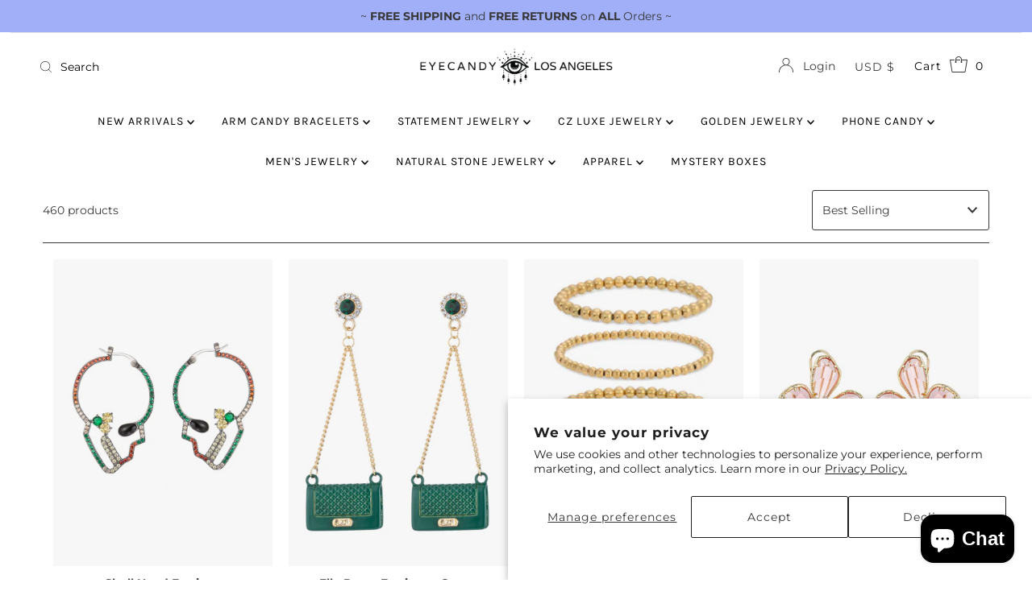

--- FILE ---
content_type: text/html; charset=utf-8
request_url: https://www.eyecandyla.com/collections/fashion-go
body_size: 49236
content:
<!DOCTYPE html>
<html lang="en" class="no-js" lang="en">
<head>
  <meta charset="utf-8" />
  <meta name="viewport" content="width=device-width, initial-scale=1">

  <!-- Establish early connection to external domains -->
  <link rel="preconnect" href="https://cdn.shopify.com" crossorigin>
  <link rel="preconnect" href="https://fonts.shopify.com" crossorigin>
  <link rel="preconnect" href="https://monorail-edge.shopifysvc.com">
  <link rel="preconnect" href="//ajax.googleapis.com" crossorigin />
  <link rel="preconnect" href="//cdn.jsdelivr.net" crossorigin /><!-- Preload onDomain stylesheets and script libraries -->
  <link rel="preload" href="//www.eyecandyla.com/cdn/shop/t/24/assets/stylesheet.css?v=154832333906049464101754091811" as="style">
  <link rel="preload" as="font" href="//www.eyecandyla.com/cdn/fonts/montserrat/montserrat_n4.81949fa0ac9fd2021e16436151e8eaa539321637.woff2" type="font/woff2" crossorigin>
  <link rel="preload" as="font" href="//www.eyecandyla.com/cdn/fonts/karla/karla_n4.40497e07df527e6a50e58fb17ef1950c72f3e32c.woff2" type="font/woff2" crossorigin>
  <link rel="preload" as="font" href="//www.eyecandyla.com/cdn/fonts/nunito_sans/nunitosans_n4.0276fe080df0ca4e6a22d9cb55aed3ed5ba6b1da.woff2" type="font/woff2" crossorigin>
  <link rel="preload" href="//www.eyecandyla.com/cdn/shop/t/24/assets/eventemitter3.min.js?v=113779924538241211141692074031" as="script">
  <link rel="preload" href="//www.eyecandyla.com/cdn/shop/t/24/assets/theme.js?v=136711234105636060951692074031" as="script">
  <link rel="preload" href="//www.eyecandyla.com/cdn/shopifycloud/storefront/assets/themes_support/option_selection-b017cd28.js" as="script">
  <link rel="preload" href="https://cdn.jsdelivr.net/npm/swiper@10/swiper-bundle.min.js" as="script">
  <link rel="preload" href="//www.eyecandyla.com/cdn/shop/t/24/assets/custom.js?v=111603181540343972631695137420" as="script">

  <link rel="shortcut icon" href="//www.eyecandyla.com/cdn/shop/files/EC_ICON_LOGO_new_32x32.png?v=1613538964" type="image/png" />
  <link rel="canonical" href="https://www.eyecandyla.com/collections/fashion-go" />

  <title>Fashion Go &ndash; Eye Candy Los Angeles</title>
  

  

  <meta property="og:type" content="website">
  <meta property="og:title" content="Fashion Go">
  <meta property="og:url" content="https://www.eyecandyla.com/collections/fashion-go">
  
  

<meta property="og:site_name" content="Eye Candy Los Angeles">



  <meta name="twitter:card" content="summary">


  <meta name="twitter:site" content="@shopify">



  

  <style data-shopify>
:root {
    --main-family: Montserrat, sans-serif;
    --main-weight: 400;
    --main-style: normal;
    --nav-family: Karla, sans-serif;
    --nav-weight: 400;
    --nav-style: normal;
    --heading-family: "Nunito Sans", sans-serif;
    --heading-weight: 400;
    --heading-style: normal;

    --font-size: 14px;
    --h1-size: 28px;
    --h2-size: 29px;
    --h3-size: 26px;
    --nav-size: 14px;

    --announcement-background: #a0aff7;
    --announcement-text: #393939;
    --header-background: #ffffff;
    --header-text: #393939;
    --nav-color: #000000;
    --nav-hover-link-color: #d99290;
    --nav-hover-accent-color: #ffe7e6;
    --nav-dropdown-text: #000000;
    --nav-dropdown-background: #ffffff;
    --mobile-header-background: #ffffff;
    --mobile-header-text: #393939;
    --background: #ffffff;
    --text-color: #393939;
    --sale-color: #d99290;
    --so-color: #747474;
    --new-color: #000000;
    --dotted-color: #393939;
    --review-stars: #d99290;
    --secondary-color: #f0f0f0;
    --section-heading-text: #393939;
    --section-heading-primary: rgba(0,0,0,0);
    --section-heading-primary-hover: rgba(0,0,0,0);
    --section-heading-accent: #b7b7b7;
    --banner-text: #161616;
    --banner-caption-bg: #ffffff;
    --button-color: #d99290;
    --button-text: #ffffff;
    --button-hover: #d99290;
    --secondary-button-color: #e9b0b0;
    --secondary-button-text: #ffffff;
    --secondary-button-hover: #d6d6d6;
    --direction-color: #d99290;
    --direction-background: #ffffff;
    --direction-hover: #ffffff;
    --swatch-color: #000000;
    --swatch-background: #ffffff;
    --swatch-border: #d5d5d5;
    --swatch-selected-color: #ffffff;
    --swatch-selected-background: #000000;
    --swatch-selected-border: #000000;
    --footer-background: #ffffff;
    --footer-text: #000000;
    --footer-icons: #000000;

    --header-border-width: 10%;
    --header-border-weight: 3px;
    --header-border-style: solid;
    --free-shipping-bg: #9f9070;
    --free-shipping-text: #fff;
    --keyboard-focus: #747474;
    --focus-border-style: solid;
    --focus-border-weight: 2px;

    --error-msg-dark: #e81000;
    --error-msg-light: #ffeae8;
    --success-msg-dark: #007f5f;
    --success-msg-light: #e5fff8;

    --select-arrow-bg: url(//www.eyecandyla.com/cdn/shop/t/24/assets/select-arrow.png?v=112595941721225094991692074031);
    --icon-border-color: #ffffff;
    --product-align: center;

    --color-body-text: var(--text-color);
    --color-body: var(--background);
    --color-bg: var(--background);
    --color-filter-size: 18px;

    --star-active: rgb(57, 57, 57);
    --star-inactive: rgb(255, 255, 255);
    
  }
  @media (max-width: 740px) {
  :root {
    --font-size: calc(14px - (14px * 0.15));
    --nav-size: calc(14px - (14px * 0.15));
    --h1-size: calc(28px - (28px * 0.15));
    --h2-size: calc(29px - (29px * 0.15));
    --h3-size: calc(26px - (26px * 0.15));
  }
}
</style>


  <link rel="stylesheet" href="//www.eyecandyla.com/cdn/shop/t/24/assets/stylesheet.css?v=154832333906049464101754091811" type="text/css">

  <style>
  @font-face {
  font-family: Montserrat;
  font-weight: 400;
  font-style: normal;
  font-display: swap;
  src: url("//www.eyecandyla.com/cdn/fonts/montserrat/montserrat_n4.81949fa0ac9fd2021e16436151e8eaa539321637.woff2") format("woff2"),
       url("//www.eyecandyla.com/cdn/fonts/montserrat/montserrat_n4.a6c632ca7b62da89c3594789ba828388aac693fe.woff") format("woff");
}

  @font-face {
  font-family: Karla;
  font-weight: 400;
  font-style: normal;
  font-display: swap;
  src: url("//www.eyecandyla.com/cdn/fonts/karla/karla_n4.40497e07df527e6a50e58fb17ef1950c72f3e32c.woff2") format("woff2"),
       url("//www.eyecandyla.com/cdn/fonts/karla/karla_n4.e9f6f9de321061073c6bfe03c28976ba8ce6ee18.woff") format("woff");
}

  @font-face {
  font-family: "Nunito Sans";
  font-weight: 400;
  font-style: normal;
  font-display: swap;
  src: url("//www.eyecandyla.com/cdn/fonts/nunito_sans/nunitosans_n4.0276fe080df0ca4e6a22d9cb55aed3ed5ba6b1da.woff2") format("woff2"),
       url("//www.eyecandyla.com/cdn/fonts/nunito_sans/nunitosans_n4.b4964bee2f5e7fd9c3826447e73afe2baad607b7.woff") format("woff");
}

  @font-face {
  font-family: Montserrat;
  font-weight: 700;
  font-style: normal;
  font-display: swap;
  src: url("//www.eyecandyla.com/cdn/fonts/montserrat/montserrat_n7.3c434e22befd5c18a6b4afadb1e3d77c128c7939.woff2") format("woff2"),
       url("//www.eyecandyla.com/cdn/fonts/montserrat/montserrat_n7.5d9fa6e2cae713c8fb539a9876489d86207fe957.woff") format("woff");
}

  @font-face {
  font-family: Montserrat;
  font-weight: 400;
  font-style: italic;
  font-display: swap;
  src: url("//www.eyecandyla.com/cdn/fonts/montserrat/montserrat_i4.5a4ea298b4789e064f62a29aafc18d41f09ae59b.woff2") format("woff2"),
       url("//www.eyecandyla.com/cdn/fonts/montserrat/montserrat_i4.072b5869c5e0ed5b9d2021e4c2af132e16681ad2.woff") format("woff");
}

  @font-face {
  font-family: Montserrat;
  font-weight: 700;
  font-style: italic;
  font-display: swap;
  src: url("//www.eyecandyla.com/cdn/fonts/montserrat/montserrat_i7.a0d4a463df4f146567d871890ffb3c80408e7732.woff2") format("woff2"),
       url("//www.eyecandyla.com/cdn/fonts/montserrat/montserrat_i7.f6ec9f2a0681acc6f8152c40921d2a4d2e1a2c78.woff") format("woff");
}

  </style>

  <script>window.performance && window.performance.mark && window.performance.mark('shopify.content_for_header.start');</script><meta name="google-site-verification" content="-IFWZiSYgPWCwDXy-tyaMTm_m3JR_4pOUp9t69vv2tM">
<meta name="facebook-domain-verification" content="2j0dy5e7nxh9yzi7xb0fqslgt5upb4">
<meta id="shopify-digital-wallet" name="shopify-digital-wallet" content="/24942280784/digital_wallets/dialog">
<meta name="shopify-checkout-api-token" content="777bc459ebff92101d519d58d0aa0f66">
<meta id="in-context-paypal-metadata" data-shop-id="24942280784" data-venmo-supported="false" data-environment="production" data-locale="en_US" data-paypal-v4="true" data-currency="USD">
<link rel="alternate" type="application/atom+xml" title="Feed" href="/collections/fashion-go.atom" />
<link rel="next" href="/collections/fashion-go?page=2">
<link rel="alternate" type="application/json+oembed" href="https://www.eyecandyla.com/collections/fashion-go.oembed">
<script async="async" src="/checkouts/internal/preloads.js?locale=en-US"></script>
<link rel="preconnect" href="https://shop.app" crossorigin="anonymous">
<script async="async" src="https://shop.app/checkouts/internal/preloads.js?locale=en-US&shop_id=24942280784" crossorigin="anonymous"></script>
<script id="apple-pay-shop-capabilities" type="application/json">{"shopId":24942280784,"countryCode":"US","currencyCode":"USD","merchantCapabilities":["supports3DS"],"merchantId":"gid:\/\/shopify\/Shop\/24942280784","merchantName":"Eye Candy Los Angeles","requiredBillingContactFields":["postalAddress","email","phone"],"requiredShippingContactFields":["postalAddress","email","phone"],"shippingType":"shipping","supportedNetworks":["visa","masterCard","amex","discover","elo","jcb"],"total":{"type":"pending","label":"Eye Candy Los Angeles","amount":"1.00"},"shopifyPaymentsEnabled":true,"supportsSubscriptions":true}</script>
<script id="shopify-features" type="application/json">{"accessToken":"777bc459ebff92101d519d58d0aa0f66","betas":["rich-media-storefront-analytics"],"domain":"www.eyecandyla.com","predictiveSearch":true,"shopId":24942280784,"locale":"en"}</script>
<script>var Shopify = Shopify || {};
Shopify.shop = "eyecandylaretail.myshopify.com";
Shopify.locale = "en";
Shopify.currency = {"active":"USD","rate":"1.0"};
Shopify.country = "US";
Shopify.theme = {"name":"[DEV] [mega-menu] Mr Parker","id":137829253334,"schema_name":"Mr Parker","schema_version":"8.4","theme_store_id":567,"role":"main"};
Shopify.theme.handle = "null";
Shopify.theme.style = {"id":null,"handle":null};
Shopify.cdnHost = "www.eyecandyla.com/cdn";
Shopify.routes = Shopify.routes || {};
Shopify.routes.root = "/";</script>
<script type="module">!function(o){(o.Shopify=o.Shopify||{}).modules=!0}(window);</script>
<script>!function(o){function n(){var o=[];function n(){o.push(Array.prototype.slice.apply(arguments))}return n.q=o,n}var t=o.Shopify=o.Shopify||{};t.loadFeatures=n(),t.autoloadFeatures=n()}(window);</script>
<script>
  window.ShopifyPay = window.ShopifyPay || {};
  window.ShopifyPay.apiHost = "shop.app\/pay";
  window.ShopifyPay.redirectState = null;
</script>
<script id="shop-js-analytics" type="application/json">{"pageType":"collection"}</script>
<script defer="defer" async type="module" src="//www.eyecandyla.com/cdn/shopifycloud/shop-js/modules/v2/client.init-shop-cart-sync_BT-GjEfc.en.esm.js"></script>
<script defer="defer" async type="module" src="//www.eyecandyla.com/cdn/shopifycloud/shop-js/modules/v2/chunk.common_D58fp_Oc.esm.js"></script>
<script defer="defer" async type="module" src="//www.eyecandyla.com/cdn/shopifycloud/shop-js/modules/v2/chunk.modal_xMitdFEc.esm.js"></script>
<script type="module">
  await import("//www.eyecandyla.com/cdn/shopifycloud/shop-js/modules/v2/client.init-shop-cart-sync_BT-GjEfc.en.esm.js");
await import("//www.eyecandyla.com/cdn/shopifycloud/shop-js/modules/v2/chunk.common_D58fp_Oc.esm.js");
await import("//www.eyecandyla.com/cdn/shopifycloud/shop-js/modules/v2/chunk.modal_xMitdFEc.esm.js");

  window.Shopify.SignInWithShop?.initShopCartSync?.({"fedCMEnabled":true,"windoidEnabled":true});

</script>
<script>
  window.Shopify = window.Shopify || {};
  if (!window.Shopify.featureAssets) window.Shopify.featureAssets = {};
  window.Shopify.featureAssets['shop-js'] = {"shop-cart-sync":["modules/v2/client.shop-cart-sync_DZOKe7Ll.en.esm.js","modules/v2/chunk.common_D58fp_Oc.esm.js","modules/v2/chunk.modal_xMitdFEc.esm.js"],"init-fed-cm":["modules/v2/client.init-fed-cm_B6oLuCjv.en.esm.js","modules/v2/chunk.common_D58fp_Oc.esm.js","modules/v2/chunk.modal_xMitdFEc.esm.js"],"shop-cash-offers":["modules/v2/client.shop-cash-offers_D2sdYoxE.en.esm.js","modules/v2/chunk.common_D58fp_Oc.esm.js","modules/v2/chunk.modal_xMitdFEc.esm.js"],"shop-login-button":["modules/v2/client.shop-login-button_QeVjl5Y3.en.esm.js","modules/v2/chunk.common_D58fp_Oc.esm.js","modules/v2/chunk.modal_xMitdFEc.esm.js"],"pay-button":["modules/v2/client.pay-button_DXTOsIq6.en.esm.js","modules/v2/chunk.common_D58fp_Oc.esm.js","modules/v2/chunk.modal_xMitdFEc.esm.js"],"shop-button":["modules/v2/client.shop-button_DQZHx9pm.en.esm.js","modules/v2/chunk.common_D58fp_Oc.esm.js","modules/v2/chunk.modal_xMitdFEc.esm.js"],"avatar":["modules/v2/client.avatar_BTnouDA3.en.esm.js"],"init-windoid":["modules/v2/client.init-windoid_CR1B-cfM.en.esm.js","modules/v2/chunk.common_D58fp_Oc.esm.js","modules/v2/chunk.modal_xMitdFEc.esm.js"],"init-shop-for-new-customer-accounts":["modules/v2/client.init-shop-for-new-customer-accounts_C_vY_xzh.en.esm.js","modules/v2/client.shop-login-button_QeVjl5Y3.en.esm.js","modules/v2/chunk.common_D58fp_Oc.esm.js","modules/v2/chunk.modal_xMitdFEc.esm.js"],"init-shop-email-lookup-coordinator":["modules/v2/client.init-shop-email-lookup-coordinator_BI7n9ZSv.en.esm.js","modules/v2/chunk.common_D58fp_Oc.esm.js","modules/v2/chunk.modal_xMitdFEc.esm.js"],"init-shop-cart-sync":["modules/v2/client.init-shop-cart-sync_BT-GjEfc.en.esm.js","modules/v2/chunk.common_D58fp_Oc.esm.js","modules/v2/chunk.modal_xMitdFEc.esm.js"],"shop-toast-manager":["modules/v2/client.shop-toast-manager_DiYdP3xc.en.esm.js","modules/v2/chunk.common_D58fp_Oc.esm.js","modules/v2/chunk.modal_xMitdFEc.esm.js"],"init-customer-accounts":["modules/v2/client.init-customer-accounts_D9ZNqS-Q.en.esm.js","modules/v2/client.shop-login-button_QeVjl5Y3.en.esm.js","modules/v2/chunk.common_D58fp_Oc.esm.js","modules/v2/chunk.modal_xMitdFEc.esm.js"],"init-customer-accounts-sign-up":["modules/v2/client.init-customer-accounts-sign-up_iGw4briv.en.esm.js","modules/v2/client.shop-login-button_QeVjl5Y3.en.esm.js","modules/v2/chunk.common_D58fp_Oc.esm.js","modules/v2/chunk.modal_xMitdFEc.esm.js"],"shop-follow-button":["modules/v2/client.shop-follow-button_CqMgW2wH.en.esm.js","modules/v2/chunk.common_D58fp_Oc.esm.js","modules/v2/chunk.modal_xMitdFEc.esm.js"],"checkout-modal":["modules/v2/client.checkout-modal_xHeaAweL.en.esm.js","modules/v2/chunk.common_D58fp_Oc.esm.js","modules/v2/chunk.modal_xMitdFEc.esm.js"],"shop-login":["modules/v2/client.shop-login_D91U-Q7h.en.esm.js","modules/v2/chunk.common_D58fp_Oc.esm.js","modules/v2/chunk.modal_xMitdFEc.esm.js"],"lead-capture":["modules/v2/client.lead-capture_BJmE1dJe.en.esm.js","modules/v2/chunk.common_D58fp_Oc.esm.js","modules/v2/chunk.modal_xMitdFEc.esm.js"],"payment-terms":["modules/v2/client.payment-terms_Ci9AEqFq.en.esm.js","modules/v2/chunk.common_D58fp_Oc.esm.js","modules/v2/chunk.modal_xMitdFEc.esm.js"]};
</script>
<script>(function() {
  var isLoaded = false;
  function asyncLoad() {
    if (isLoaded) return;
    isLoaded = true;
    var urls = ["https:\/\/accessibly.apps.onthemapmarketing.com\/public\/widget\/run.js?shop=eyecandylaretail.myshopify.com","\/\/shopify.privy.com\/widget.js?shop=eyecandylaretail.myshopify.com","https:\/\/chimpstatic.com\/mcjs-connected\/js\/users\/f1224b219ab3e55d60b37b0d8\/ad54fbf489cabea78cdd07a0a.js?shop=eyecandylaretail.myshopify.com","https:\/\/accessibly.onthemapmarketing.com\/public\/widget\/run.js?shop=eyecandylaretail.myshopify.com","https:\/\/easygdpr.b-cdn.net\/v\/1553540745\/gdpr.min.js?shop=eyecandylaretail.myshopify.com","https:\/\/loox.io\/widget\/Ff3DppGphW\/loox.1685046899506.js?shop=eyecandylaretail.myshopify.com","https:\/\/cdn.nfcube.com\/instafeed-c5a3b634d14821242c60af3b45b671c1.js?shop=eyecandylaretail.myshopify.com"];
    for (var i = 0; i < urls.length; i++) {
      var s = document.createElement('script');
      s.type = 'text/javascript';
      s.async = true;
      s.src = urls[i];
      var x = document.getElementsByTagName('script')[0];
      x.parentNode.insertBefore(s, x);
    }
  };
  if(window.attachEvent) {
    window.attachEvent('onload', asyncLoad);
  } else {
    window.addEventListener('load', asyncLoad, false);
  }
})();</script>
<script id="__st">var __st={"a":24942280784,"offset":-28800,"reqid":"362332fd-47e3-46f2-92a3-ae6d7ec475de-1769303843","pageurl":"www.eyecandyla.com\/collections\/fashion-go","u":"1ac222c86aac","p":"collection","rtyp":"collection","rid":275601588416};</script>
<script>window.ShopifyPaypalV4VisibilityTracking = true;</script>
<script id="captcha-bootstrap">!function(){'use strict';const t='contact',e='account',n='new_comment',o=[[t,t],['blogs',n],['comments',n],[t,'customer']],c=[[e,'customer_login'],[e,'guest_login'],[e,'recover_customer_password'],[e,'create_customer']],r=t=>t.map((([t,e])=>`form[action*='/${t}']:not([data-nocaptcha='true']) input[name='form_type'][value='${e}']`)).join(','),a=t=>()=>t?[...document.querySelectorAll(t)].map((t=>t.form)):[];function s(){const t=[...o],e=r(t);return a(e)}const i='password',u='form_key',d=['recaptcha-v3-token','g-recaptcha-response','h-captcha-response',i],f=()=>{try{return window.sessionStorage}catch{return}},m='__shopify_v',_=t=>t.elements[u];function p(t,e,n=!1){try{const o=window.sessionStorage,c=JSON.parse(o.getItem(e)),{data:r}=function(t){const{data:e,action:n}=t;return t[m]||n?{data:e,action:n}:{data:t,action:n}}(c);for(const[e,n]of Object.entries(r))t.elements[e]&&(t.elements[e].value=n);n&&o.removeItem(e)}catch(o){console.error('form repopulation failed',{error:o})}}const l='form_type',E='cptcha';function T(t){t.dataset[E]=!0}const w=window,h=w.document,L='Shopify',v='ce_forms',y='captcha';let A=!1;((t,e)=>{const n=(g='f06e6c50-85a8-45c8-87d0-21a2b65856fe',I='https://cdn.shopify.com/shopifycloud/storefront-forms-hcaptcha/ce_storefront_forms_captcha_hcaptcha.v1.5.2.iife.js',D={infoText:'Protected by hCaptcha',privacyText:'Privacy',termsText:'Terms'},(t,e,n)=>{const o=w[L][v],c=o.bindForm;if(c)return c(t,g,e,D).then(n);var r;o.q.push([[t,g,e,D],n]),r=I,A||(h.body.append(Object.assign(h.createElement('script'),{id:'captcha-provider',async:!0,src:r})),A=!0)});var g,I,D;w[L]=w[L]||{},w[L][v]=w[L][v]||{},w[L][v].q=[],w[L][y]=w[L][y]||{},w[L][y].protect=function(t,e){n(t,void 0,e),T(t)},Object.freeze(w[L][y]),function(t,e,n,w,h,L){const[v,y,A,g]=function(t,e,n){const i=e?o:[],u=t?c:[],d=[...i,...u],f=r(d),m=r(i),_=r(d.filter((([t,e])=>n.includes(e))));return[a(f),a(m),a(_),s()]}(w,h,L),I=t=>{const e=t.target;return e instanceof HTMLFormElement?e:e&&e.form},D=t=>v().includes(t);t.addEventListener('submit',(t=>{const e=I(t);if(!e)return;const n=D(e)&&!e.dataset.hcaptchaBound&&!e.dataset.recaptchaBound,o=_(e),c=g().includes(e)&&(!o||!o.value);(n||c)&&t.preventDefault(),c&&!n&&(function(t){try{if(!f())return;!function(t){const e=f();if(!e)return;const n=_(t);if(!n)return;const o=n.value;o&&e.removeItem(o)}(t);const e=Array.from(Array(32),(()=>Math.random().toString(36)[2])).join('');!function(t,e){_(t)||t.append(Object.assign(document.createElement('input'),{type:'hidden',name:u})),t.elements[u].value=e}(t,e),function(t,e){const n=f();if(!n)return;const o=[...t.querySelectorAll(`input[type='${i}']`)].map((({name:t})=>t)),c=[...d,...o],r={};for(const[a,s]of new FormData(t).entries())c.includes(a)||(r[a]=s);n.setItem(e,JSON.stringify({[m]:1,action:t.action,data:r}))}(t,e)}catch(e){console.error('failed to persist form',e)}}(e),e.submit())}));const S=(t,e)=>{t&&!t.dataset[E]&&(n(t,e.some((e=>e===t))),T(t))};for(const o of['focusin','change'])t.addEventListener(o,(t=>{const e=I(t);D(e)&&S(e,y())}));const B=e.get('form_key'),M=e.get(l),P=B&&M;t.addEventListener('DOMContentLoaded',(()=>{const t=y();if(P)for(const e of t)e.elements[l].value===M&&p(e,B);[...new Set([...A(),...v().filter((t=>'true'===t.dataset.shopifyCaptcha))])].forEach((e=>S(e,t)))}))}(h,new URLSearchParams(w.location.search),n,t,e,['guest_login'])})(!0,!0)}();</script>
<script integrity="sha256-4kQ18oKyAcykRKYeNunJcIwy7WH5gtpwJnB7kiuLZ1E=" data-source-attribution="shopify.loadfeatures" defer="defer" src="//www.eyecandyla.com/cdn/shopifycloud/storefront/assets/storefront/load_feature-a0a9edcb.js" crossorigin="anonymous"></script>
<script crossorigin="anonymous" defer="defer" src="//www.eyecandyla.com/cdn/shopifycloud/storefront/assets/shopify_pay/storefront-65b4c6d7.js?v=20250812"></script>
<script data-source-attribution="shopify.dynamic_checkout.dynamic.init">var Shopify=Shopify||{};Shopify.PaymentButton=Shopify.PaymentButton||{isStorefrontPortableWallets:!0,init:function(){window.Shopify.PaymentButton.init=function(){};var t=document.createElement("script");t.src="https://www.eyecandyla.com/cdn/shopifycloud/portable-wallets/latest/portable-wallets.en.js",t.type="module",document.head.appendChild(t)}};
</script>
<script data-source-attribution="shopify.dynamic_checkout.buyer_consent">
  function portableWalletsHideBuyerConsent(e){var t=document.getElementById("shopify-buyer-consent"),n=document.getElementById("shopify-subscription-policy-button");t&&n&&(t.classList.add("hidden"),t.setAttribute("aria-hidden","true"),n.removeEventListener("click",e))}function portableWalletsShowBuyerConsent(e){var t=document.getElementById("shopify-buyer-consent"),n=document.getElementById("shopify-subscription-policy-button");t&&n&&(t.classList.remove("hidden"),t.removeAttribute("aria-hidden"),n.addEventListener("click",e))}window.Shopify?.PaymentButton&&(window.Shopify.PaymentButton.hideBuyerConsent=portableWalletsHideBuyerConsent,window.Shopify.PaymentButton.showBuyerConsent=portableWalletsShowBuyerConsent);
</script>
<script data-source-attribution="shopify.dynamic_checkout.cart.bootstrap">document.addEventListener("DOMContentLoaded",(function(){function t(){return document.querySelector("shopify-accelerated-checkout-cart, shopify-accelerated-checkout")}if(t())Shopify.PaymentButton.init();else{new MutationObserver((function(e,n){t()&&(Shopify.PaymentButton.init(),n.disconnect())})).observe(document.body,{childList:!0,subtree:!0})}}));
</script>
<script id='scb4127' type='text/javascript' async='' src='https://www.eyecandyla.com/cdn/shopifycloud/privacy-banner/storefront-banner.js'></script><link id="shopify-accelerated-checkout-styles" rel="stylesheet" media="screen" href="https://www.eyecandyla.com/cdn/shopifycloud/portable-wallets/latest/accelerated-checkout-backwards-compat.css" crossorigin="anonymous">
<style id="shopify-accelerated-checkout-cart">
        #shopify-buyer-consent {
  margin-top: 1em;
  display: inline-block;
  width: 100%;
}

#shopify-buyer-consent.hidden {
  display: none;
}

#shopify-subscription-policy-button {
  background: none;
  border: none;
  padding: 0;
  text-decoration: underline;
  font-size: inherit;
  cursor: pointer;
}

#shopify-subscription-policy-button::before {
  box-shadow: none;
}

      </style>

<script>window.performance && window.performance.mark && window.performance.mark('shopify.content_for_header.end');</script>
  
  
  <style>
    
    a.ajax-cart__button-view_cart.button.secondary-button, .ajax-cart__buttons input#checkout {
    background: #00818e !important;
}

    button.js-mini-cart-trigger span,
.cart-links__item a {
  color: black;
}
    
    .header__logo-image img {
    transition: 0.5s ease;
}
    
    header.header__wrapper.sticky--active img {
    max-width: 240px; /*180px*/
}
    /*
header.header__wrapper.sticky--active .header__nav-above {
    padding-top: 10px;
    padding-bottom: 6px;
}
    
header.header__wrapper.sticky--active ul.header__nav__list.inline__wrapper.nav li a {
    padding-left: 7px;
    padding-right: 7px;
    font-size: 12px;
}
    
    
header.header__wrapper.sticky--active .header__nav-below.grid__wrapper.full.device-hide {
    min-height: auto;
    padding-top: 0;
    padding-bottom: 0;
}  */
    
    div#Huratips-Pagination {
    text-align: center;
    margin: 10px auto;
}
    
    .quick-add-to-cart .product-add input#addToCart:hover {
    background: #00818e !important;
    color: #fff !important;
    border-color: #00818e !important;
}
    
.main__content-wrapper input#checkout {
    background: #00818e;
} 
    
.slideout__trigger--open.added svg g {
    fill: #F86F69 !important;
}

    .form-horizontal {
    position: relative;
    left: -250px;
    top: -20px;
}
    
  </style>


	<script>var loox_global_hash = '1769290857311';</script><style>.loox-reviews-default { max-width: 1200px; margin: 0 auto; }.loox-rating .loox-icon { color:#000000; }
:root { --lxs-rating-icon-color: #000000; }</style>
 
  <link rel="stylesheet" href="https://cdn.jsdelivr.net/npm/swiper@10/swiper-bundle.min.css"/>
  <script src="https://cdn.jsdelivr.net/npm/swiper@10/swiper-bundle.min.js"></script>
  <script src="//www.eyecandyla.com/cdn/shop/t/24/assets/theme-overrides.js?v=10648529547808445371754091937" defer></script>
  <link href="//www.eyecandyla.com/cdn/shop/t/24/assets/theme-overrides.css?v=111603181540343972631754089142" rel="stylesheet" type="text/css" media="all" />
<!-- BEGIN app block: shopify://apps/privy-pop-ups-email-sms/blocks/privy-convert-production/1d8599fa-4edf-4071-bda6-4d5d6d82de9c --><script src="https://shopify.privy.com/widget.js?shop=eyecandylaretail.myshopify.com"></script>

<!-- END app block --><!-- BEGIN app block: shopify://apps/instafeed/blocks/head-block/c447db20-095d-4a10-9725-b5977662c9d5 --><link rel="preconnect" href="https://cdn.nfcube.com/">
<link rel="preconnect" href="https://scontent.cdninstagram.com/">


  <script>
    document.addEventListener('DOMContentLoaded', function () {
      let instafeedScript = document.createElement('script');

      
        instafeedScript.src = 'https://cdn.nfcube.com/instafeed-c5a3b634d14821242c60af3b45b671c1.js';
      

      document.body.appendChild(instafeedScript);
    });
  </script>





<!-- END app block --><!-- BEGIN app block: shopify://apps/hulk-form-builder/blocks/app-embed/b6b8dd14-356b-4725-a4ed-77232212b3c3 --><!-- BEGIN app snippet: hulkapps-formbuilder-theme-ext --><script type="text/javascript">
  
  if (typeof window.formbuilder_customer != "object") {
        window.formbuilder_customer = {}
  }

  window.hulkFormBuilder = {
    form_data: {"form_P84wpJKM3R0gMU-EZxsDOA":{"uuid":"P84wpJKM3R0gMU-EZxsDOA","form_name":"Need to return your item?","form_data":{"div_back_gradient_1":"#fff","div_back_gradient_2":"#fff","back_color":"#fff","form_title":"\u003ch3\u003eNeed to return your item?\u003c\/h3\u003e\n","form_submit":"Submit","after_submit":"hideAndmessage","after_submit_msg":"\u003cp\u003eThank you for your form submission. We will review your request and will contact you via email.\u003c\/p\u003e\n\n\u003cp\u003eNeed to request a new return?\u0026nbsp;\u003cbr \/\u003e\nSimply refresh this page.\u003c\/p\u003e\n","captcha_enable":"yes","label_style":"blockLabels","input_border_radius":"2","back_type":"transparent","input_back_color":"#fff","input_back_color_hover":"#fff","back_shadow":"none","label_font_clr":"#333333","input_font_clr":"#333333","button_align":"fullBtn","button_clr":"#fff","button_back_clr":"#333333","button_border_radius":"2","form_width":"100%","form_border_size":0,"form_border_clr":"#c7c7c7","form_border_radius":"1","label_font_size":"14","input_font_size":"12","button_font_size":"16","form_padding":"35","input_border_color":"#ccc","input_border_color_hover":"#ccc","btn_border_clr":"#333333","btn_border_size":"1","form_name":"Need to return your item?","":"","form_access_message":"\u003cp\u003ePlease login to access the form\u003cbr\u003eDo not have an account? Create account\u003c\/p\u003e","form_description":"\u003cp\u003eFill out the form below and we\u0026#39;ll follow up.\u003c\/p\u003e\n","captcha_honeypot":"no","captcha_version_3_enable":"yes","formElements":[{"type":"text","position":0,"label":"First Name","customClass":"","halfwidth":"yes","Conditions":{},"required":"yes","page_number":1},{"type":"text","position":1,"label":"Last Name","halfwidth":"yes","Conditions":{},"required":"yes","page_number":1},{"Conditions":{},"type":"text","position":2,"label":"Order Number","required":"yes","page_number":1},{"type":"email","position":3,"label":"Email","required":"yes","email_confirm":"yes","Conditions":{},"page_number":1},{"type":"select","position":4,"label":"Reason For Return","values":"Exchange for a different Item\nDamaged \/ Broken\nWrong Item Sent\nSizing\nChanged Mind","Conditions":{},"required":"yes","elementCost":{},"page_number":1},{"type":"textarea","position":5,"label":"Message","required":"yes","Conditions":{},"page_number":1},{"Conditions":{},"type":"image","position":6,"label":"Choose an Image","page_number":1}]},"is_spam_form":false,"shop_uuid":"2JygIuAREc6IqmUoCgqASA","shop_timezone":"America\/Los_Angeles","shop_id":158028,"shop_is_after_submit_enabled":false,"shop_shopify_plan":"Basic","shop_shopify_domain":"eyecandylaretail.myshopify.com"}},
    shop_data: {"shop_2JygIuAREc6IqmUoCgqASA":{"shop_uuid":"2JygIuAREc6IqmUoCgqASA","shop_timezone":"America\/Los_Angeles","shop_id":158028,"shop_is_after_submit_enabled":false,"shop_shopify_plan":"Basic","shop_shopify_domain":"eyecandylaretail.myshopify.com","shop_created_at":"2025-12-17T14:52:23.961-06:00","is_skip_metafield":false,"shop_deleted":false,"shop_disabled":false}},
    settings_data: {"shop_settings":{"shop_customise_msgs":[],"default_customise_msgs":{"is_required":"is required","thank_you":"Thank you! The form was submitted successfully.","processing":"Processing...","valid_data":"Please provide valid data","valid_email":"Provide valid email format","valid_tags":"HTML Tags are not allowed","valid_phone":"Provide valid phone number","valid_captcha":"Please provide valid captcha response","valid_url":"Provide valid URL","only_number_alloud":"Provide valid number in","number_less":"must be less than","number_more":"must be more than","image_must_less":"Image must be less than 20MB","image_number":"Images allowed","image_extension":"Invalid extension! Please provide image file","error_image_upload":"Error in image upload. Please try again.","error_file_upload":"Error in file upload. Please try again.","your_response":"Your response","error_form_submit":"Error occur.Please try again after sometime.","email_submitted":"Form with this email is already submitted","invalid_email_by_zerobounce":"The email address you entered appears to be invalid. Please check it and try again.","download_file":"Download file","card_details_invalid":"Your card details are invalid","card_details":"Card details","please_enter_card_details":"Please enter card details","card_number":"Card number","exp_mm":"Exp MM","exp_yy":"Exp YY","crd_cvc":"CVV","payment_value":"Payment amount","please_enter_payment_amount":"Please enter payment amount","address1":"Address line 1","address2":"Address line 2","city":"City","province":"Province","zipcode":"Zip code","country":"Country","blocked_domain":"This form does not accept addresses from","file_must_less":"File must be less than 20MB","file_extension":"Invalid extension! Please provide file","only_file_number_alloud":"files allowed","previous":"Previous","next":"Next","must_have_a_input":"Please enter at least one field.","please_enter_required_data":"Please enter required data","atleast_one_special_char":"Include at least one special character","atleast_one_lowercase_char":"Include at least one lowercase character","atleast_one_uppercase_char":"Include at least one uppercase character","atleast_one_number":"Include at least one number","must_have_8_chars":"Must have 8 characters long","be_between_8_and_12_chars":"Be between 8 and 12 characters long","please_select":"Please Select","phone_submitted":"Form with this phone number is already submitted","user_res_parse_error":"Error while submitting the form","valid_same_values":"values must be same","product_choice_clear_selection":"Clear Selection","picture_choice_clear_selection":"Clear Selection","remove_all_for_file_image_upload":"Remove All","invalid_file_type_for_image_upload":"You can't upload files of this type.","invalid_file_type_for_signature_upload":"You can't upload files of this type.","max_files_exceeded_for_file_upload":"You can not upload any more files.","max_files_exceeded_for_image_upload":"You can not upload any more files.","file_already_exist":"File already uploaded","max_limit_exceed":"You have added the maximum number of text fields.","cancel_upload_for_file_upload":"Cancel upload","cancel_upload_for_image_upload":"Cancel upload","cancel_upload_for_signature_upload":"Cancel upload"},"shop_blocked_domains":[]}},
    features_data: {"shop_plan_features":{"shop_plan_features":["unlimited-forms","full-design-customization","export-form-submissions","multiple-recipients-for-form-submissions","multiple-admin-notifications","enable-captcha","unlimited-file-uploads","save-submitted-form-data","set-auto-response-message","conditional-logic","form-banner","save-as-draft-facility","include-user-response-in-admin-email","disable-form-submission","file-upload"]}},
    shop: null,
    shop_id: null,
    plan_features: null,
    validateDoubleQuotes: false,
    assets: {
      extraFunctions: "https://cdn.shopify.com/extensions/019bb5ee-ec40-7527-955d-c1b8751eb060/form-builder-by-hulkapps-50/assets/extra-functions.js",
      extraStyles: "https://cdn.shopify.com/extensions/019bb5ee-ec40-7527-955d-c1b8751eb060/form-builder-by-hulkapps-50/assets/extra-styles.css",
      bootstrapStyles: "https://cdn.shopify.com/extensions/019bb5ee-ec40-7527-955d-c1b8751eb060/form-builder-by-hulkapps-50/assets/theme-app-extension-bootstrap.css"
    },
    translations: {
      htmlTagNotAllowed: "HTML Tags are not allowed",
      sqlQueryNotAllowed: "SQL Queries are not allowed",
      doubleQuoteNotAllowed: "Double quotes are not allowed",
      vorwerkHttpWwwNotAllowed: "The words \u0026#39;http\u0026#39; and \u0026#39;www\u0026#39; are not allowed. Please remove them and try again.",
      maxTextFieldsReached: "You have added the maximum number of text fields.",
      avoidNegativeWords: "Avoid negative words: Don\u0026#39;t use negative words in your contact message.",
      customDesignOnly: "This form is for custom designs requests. For general inquiries please contact our team at info@stagheaddesigns.com",
      zerobounceApiErrorMsg: "We couldn\u0026#39;t verify your email due to a technical issue. Please try again later.",
    }

  }

  

  window.FbThemeAppExtSettingsHash = {}
  
</script><!-- END app snippet --><!-- END app block --><script src="https://cdn.shopify.com/extensions/84bd31a3-0653-4646-8fdc-d59d78249ed1/returnlogic-returns-management-40/assets/return-shipping-protection.js" type="text/javascript" defer="defer"></script>
<link href="https://cdn.shopify.com/extensions/84bd31a3-0653-4646-8fdc-d59d78249ed1/returnlogic-returns-management-40/assets/return-shipping-protection.css" rel="stylesheet" type="text/css" media="all">
<script src="https://cdn.shopify.com/extensions/019bb5ee-ec40-7527-955d-c1b8751eb060/form-builder-by-hulkapps-50/assets/form-builder-script.js" type="text/javascript" defer="defer"></script>
<script src="https://cdn.shopify.com/extensions/e8878072-2f6b-4e89-8082-94b04320908d/inbox-1254/assets/inbox-chat-loader.js" type="text/javascript" defer="defer"></script>
<script src="https://cdn.shopify.com/extensions/019a0131-ca1b-7172-a6b1-2fadce39ca6e/accessibly-28/assets/acc-main.js" type="text/javascript" defer="defer"></script>
<meta property="og:image" content="https://cdn.shopify.com/s/files/1/0249/4228/0784/files/ECLA_LOGO_2022.png?height=628&pad_color=ffffff&v=1657577204&width=1200" />
<meta property="og:image:secure_url" content="https://cdn.shopify.com/s/files/1/0249/4228/0784/files/ECLA_LOGO_2022.png?height=628&pad_color=ffffff&v=1657577204&width=1200" />
<meta property="og:image:width" content="1200" />
<meta property="og:image:height" content="628" />
<link href="https://monorail-edge.shopifysvc.com" rel="dns-prefetch">
<script>(function(){if ("sendBeacon" in navigator && "performance" in window) {try {var session_token_from_headers = performance.getEntriesByType('navigation')[0].serverTiming.find(x => x.name == '_s').description;} catch {var session_token_from_headers = undefined;}var session_cookie_matches = document.cookie.match(/_shopify_s=([^;]*)/);var session_token_from_cookie = session_cookie_matches && session_cookie_matches.length === 2 ? session_cookie_matches[1] : "";var session_token = session_token_from_headers || session_token_from_cookie || "";function handle_abandonment_event(e) {var entries = performance.getEntries().filter(function(entry) {return /monorail-edge.shopifysvc.com/.test(entry.name);});if (!window.abandonment_tracked && entries.length === 0) {window.abandonment_tracked = true;var currentMs = Date.now();var navigation_start = performance.timing.navigationStart;var payload = {shop_id: 24942280784,url: window.location.href,navigation_start,duration: currentMs - navigation_start,session_token,page_type: "collection"};window.navigator.sendBeacon("https://monorail-edge.shopifysvc.com/v1/produce", JSON.stringify({schema_id: "online_store_buyer_site_abandonment/1.1",payload: payload,metadata: {event_created_at_ms: currentMs,event_sent_at_ms: currentMs}}));}}window.addEventListener('pagehide', handle_abandonment_event);}}());</script>
<script id="web-pixels-manager-setup">(function e(e,d,r,n,o){if(void 0===o&&(o={}),!Boolean(null===(a=null===(i=window.Shopify)||void 0===i?void 0:i.analytics)||void 0===a?void 0:a.replayQueue)){var i,a;window.Shopify=window.Shopify||{};var t=window.Shopify;t.analytics=t.analytics||{};var s=t.analytics;s.replayQueue=[],s.publish=function(e,d,r){return s.replayQueue.push([e,d,r]),!0};try{self.performance.mark("wpm:start")}catch(e){}var l=function(){var e={modern:/Edge?\/(1{2}[4-9]|1[2-9]\d|[2-9]\d{2}|\d{4,})\.\d+(\.\d+|)|Firefox\/(1{2}[4-9]|1[2-9]\d|[2-9]\d{2}|\d{4,})\.\d+(\.\d+|)|Chrom(ium|e)\/(9{2}|\d{3,})\.\d+(\.\d+|)|(Maci|X1{2}).+ Version\/(15\.\d+|(1[6-9]|[2-9]\d|\d{3,})\.\d+)([,.]\d+|)( \(\w+\)|)( Mobile\/\w+|) Safari\/|Chrome.+OPR\/(9{2}|\d{3,})\.\d+\.\d+|(CPU[ +]OS|iPhone[ +]OS|CPU[ +]iPhone|CPU IPhone OS|CPU iPad OS)[ +]+(15[._]\d+|(1[6-9]|[2-9]\d|\d{3,})[._]\d+)([._]\d+|)|Android:?[ /-](13[3-9]|1[4-9]\d|[2-9]\d{2}|\d{4,})(\.\d+|)(\.\d+|)|Android.+Firefox\/(13[5-9]|1[4-9]\d|[2-9]\d{2}|\d{4,})\.\d+(\.\d+|)|Android.+Chrom(ium|e)\/(13[3-9]|1[4-9]\d|[2-9]\d{2}|\d{4,})\.\d+(\.\d+|)|SamsungBrowser\/([2-9]\d|\d{3,})\.\d+/,legacy:/Edge?\/(1[6-9]|[2-9]\d|\d{3,})\.\d+(\.\d+|)|Firefox\/(5[4-9]|[6-9]\d|\d{3,})\.\d+(\.\d+|)|Chrom(ium|e)\/(5[1-9]|[6-9]\d|\d{3,})\.\d+(\.\d+|)([\d.]+$|.*Safari\/(?![\d.]+ Edge\/[\d.]+$))|(Maci|X1{2}).+ Version\/(10\.\d+|(1[1-9]|[2-9]\d|\d{3,})\.\d+)([,.]\d+|)( \(\w+\)|)( Mobile\/\w+|) Safari\/|Chrome.+OPR\/(3[89]|[4-9]\d|\d{3,})\.\d+\.\d+|(CPU[ +]OS|iPhone[ +]OS|CPU[ +]iPhone|CPU IPhone OS|CPU iPad OS)[ +]+(10[._]\d+|(1[1-9]|[2-9]\d|\d{3,})[._]\d+)([._]\d+|)|Android:?[ /-](13[3-9]|1[4-9]\d|[2-9]\d{2}|\d{4,})(\.\d+|)(\.\d+|)|Mobile Safari.+OPR\/([89]\d|\d{3,})\.\d+\.\d+|Android.+Firefox\/(13[5-9]|1[4-9]\d|[2-9]\d{2}|\d{4,})\.\d+(\.\d+|)|Android.+Chrom(ium|e)\/(13[3-9]|1[4-9]\d|[2-9]\d{2}|\d{4,})\.\d+(\.\d+|)|Android.+(UC? ?Browser|UCWEB|U3)[ /]?(15\.([5-9]|\d{2,})|(1[6-9]|[2-9]\d|\d{3,})\.\d+)\.\d+|SamsungBrowser\/(5\.\d+|([6-9]|\d{2,})\.\d+)|Android.+MQ{2}Browser\/(14(\.(9|\d{2,})|)|(1[5-9]|[2-9]\d|\d{3,})(\.\d+|))(\.\d+|)|K[Aa][Ii]OS\/(3\.\d+|([4-9]|\d{2,})\.\d+)(\.\d+|)/},d=e.modern,r=e.legacy,n=navigator.userAgent;return n.match(d)?"modern":n.match(r)?"legacy":"unknown"}(),u="modern"===l?"modern":"legacy",c=(null!=n?n:{modern:"",legacy:""})[u],f=function(e){return[e.baseUrl,"/wpm","/b",e.hashVersion,"modern"===e.buildTarget?"m":"l",".js"].join("")}({baseUrl:d,hashVersion:r,buildTarget:u}),m=function(e){var d=e.version,r=e.bundleTarget,n=e.surface,o=e.pageUrl,i=e.monorailEndpoint;return{emit:function(e){var a=e.status,t=e.errorMsg,s=(new Date).getTime(),l=JSON.stringify({metadata:{event_sent_at_ms:s},events:[{schema_id:"web_pixels_manager_load/3.1",payload:{version:d,bundle_target:r,page_url:o,status:a,surface:n,error_msg:t},metadata:{event_created_at_ms:s}}]});if(!i)return console&&console.warn&&console.warn("[Web Pixels Manager] No Monorail endpoint provided, skipping logging."),!1;try{return self.navigator.sendBeacon.bind(self.navigator)(i,l)}catch(e){}var u=new XMLHttpRequest;try{return u.open("POST",i,!0),u.setRequestHeader("Content-Type","text/plain"),u.send(l),!0}catch(e){return console&&console.warn&&console.warn("[Web Pixels Manager] Got an unhandled error while logging to Monorail."),!1}}}}({version:r,bundleTarget:l,surface:e.surface,pageUrl:self.location.href,monorailEndpoint:e.monorailEndpoint});try{o.browserTarget=l,function(e){var d=e.src,r=e.async,n=void 0===r||r,o=e.onload,i=e.onerror,a=e.sri,t=e.scriptDataAttributes,s=void 0===t?{}:t,l=document.createElement("script"),u=document.querySelector("head"),c=document.querySelector("body");if(l.async=n,l.src=d,a&&(l.integrity=a,l.crossOrigin="anonymous"),s)for(var f in s)if(Object.prototype.hasOwnProperty.call(s,f))try{l.dataset[f]=s[f]}catch(e){}if(o&&l.addEventListener("load",o),i&&l.addEventListener("error",i),u)u.appendChild(l);else{if(!c)throw new Error("Did not find a head or body element to append the script");c.appendChild(l)}}({src:f,async:!0,onload:function(){if(!function(){var e,d;return Boolean(null===(d=null===(e=window.Shopify)||void 0===e?void 0:e.analytics)||void 0===d?void 0:d.initialized)}()){var d=window.webPixelsManager.init(e)||void 0;if(d){var r=window.Shopify.analytics;r.replayQueue.forEach((function(e){var r=e[0],n=e[1],o=e[2];d.publishCustomEvent(r,n,o)})),r.replayQueue=[],r.publish=d.publishCustomEvent,r.visitor=d.visitor,r.initialized=!0}}},onerror:function(){return m.emit({status:"failed",errorMsg:"".concat(f," has failed to load")})},sri:function(e){var d=/^sha384-[A-Za-z0-9+/=]+$/;return"string"==typeof e&&d.test(e)}(c)?c:"",scriptDataAttributes:o}),m.emit({status:"loading"})}catch(e){m.emit({status:"failed",errorMsg:(null==e?void 0:e.message)||"Unknown error"})}}})({shopId: 24942280784,storefrontBaseUrl: "https://www.eyecandyla.com",extensionsBaseUrl: "https://extensions.shopifycdn.com/cdn/shopifycloud/web-pixels-manager",monorailEndpoint: "https://monorail-edge.shopifysvc.com/unstable/produce_batch",surface: "storefront-renderer",enabledBetaFlags: ["2dca8a86"],webPixelsConfigList: [{"id":"409108694","configuration":"{\"config\":\"{\\\"pixel_id\\\":\\\"G-4ZMNE7JK8S\\\",\\\"target_country\\\":\\\"US\\\",\\\"gtag_events\\\":[{\\\"type\\\":\\\"begin_checkout\\\",\\\"action_label\\\":[\\\"G-4ZMNE7JK8S\\\",\\\"AW-650515028\\\/HratCLzM_swBENSkmLYC\\\"]},{\\\"type\\\":\\\"search\\\",\\\"action_label\\\":[\\\"G-4ZMNE7JK8S\\\",\\\"AW-650515028\\\/AUP1CL_M_swBENSkmLYC\\\"]},{\\\"type\\\":\\\"view_item\\\",\\\"action_label\\\":[\\\"G-4ZMNE7JK8S\\\",\\\"AW-650515028\\\/Pj4LCLbM_swBENSkmLYC\\\",\\\"MC-GEBMHNVV3W\\\"]},{\\\"type\\\":\\\"purchase\\\",\\\"action_label\\\":[\\\"G-4ZMNE7JK8S\\\",\\\"AW-650515028\\\/FDdbCLPM_swBENSkmLYC\\\",\\\"MC-GEBMHNVV3W\\\"]},{\\\"type\\\":\\\"page_view\\\",\\\"action_label\\\":[\\\"G-4ZMNE7JK8S\\\",\\\"AW-650515028\\\/zLEiCLDM_swBENSkmLYC\\\",\\\"MC-GEBMHNVV3W\\\"]},{\\\"type\\\":\\\"add_payment_info\\\",\\\"action_label\\\":[\\\"G-4ZMNE7JK8S\\\",\\\"AW-650515028\\\/vJPZCMLM_swBENSkmLYC\\\"]},{\\\"type\\\":\\\"add_to_cart\\\",\\\"action_label\\\":[\\\"G-4ZMNE7JK8S\\\",\\\"AW-650515028\\\/ePMaCLnM_swBENSkmLYC\\\"]}],\\\"enable_monitoring_mode\\\":false}\"}","eventPayloadVersion":"v1","runtimeContext":"OPEN","scriptVersion":"b2a88bafab3e21179ed38636efcd8a93","type":"APP","apiClientId":1780363,"privacyPurposes":[],"dataSharingAdjustments":{"protectedCustomerApprovalScopes":["read_customer_address","read_customer_email","read_customer_name","read_customer_personal_data","read_customer_phone"]}},{"id":"114819286","configuration":"{\"pixel_id\":\"684702455028536\",\"pixel_type\":\"facebook_pixel\",\"metaapp_system_user_token\":\"-\"}","eventPayloadVersion":"v1","runtimeContext":"OPEN","scriptVersion":"ca16bc87fe92b6042fbaa3acc2fbdaa6","type":"APP","apiClientId":2329312,"privacyPurposes":["ANALYTICS","MARKETING","SALE_OF_DATA"],"dataSharingAdjustments":{"protectedCustomerApprovalScopes":["read_customer_address","read_customer_email","read_customer_name","read_customer_personal_data","read_customer_phone"]}},{"id":"shopify-app-pixel","configuration":"{}","eventPayloadVersion":"v1","runtimeContext":"STRICT","scriptVersion":"0450","apiClientId":"shopify-pixel","type":"APP","privacyPurposes":["ANALYTICS","MARKETING"]},{"id":"shopify-custom-pixel","eventPayloadVersion":"v1","runtimeContext":"LAX","scriptVersion":"0450","apiClientId":"shopify-pixel","type":"CUSTOM","privacyPurposes":["ANALYTICS","MARKETING"]}],isMerchantRequest: false,initData: {"shop":{"name":"Eye Candy Los Angeles","paymentSettings":{"currencyCode":"USD"},"myshopifyDomain":"eyecandylaretail.myshopify.com","countryCode":"US","storefrontUrl":"https:\/\/www.eyecandyla.com"},"customer":null,"cart":null,"checkout":null,"productVariants":[],"purchasingCompany":null},},"https://www.eyecandyla.com/cdn","fcfee988w5aeb613cpc8e4bc33m6693e112",{"modern":"","legacy":""},{"shopId":"24942280784","storefrontBaseUrl":"https:\/\/www.eyecandyla.com","extensionBaseUrl":"https:\/\/extensions.shopifycdn.com\/cdn\/shopifycloud\/web-pixels-manager","surface":"storefront-renderer","enabledBetaFlags":"[\"2dca8a86\"]","isMerchantRequest":"false","hashVersion":"fcfee988w5aeb613cpc8e4bc33m6693e112","publish":"custom","events":"[[\"page_viewed\",{}],[\"collection_viewed\",{\"collection\":{\"id\":\"275601588416\",\"title\":\"Fashion Go\",\"productVariants\":[{\"price\":{\"amount\":52.0,\"currencyCode\":\"USD\"},\"product\":{\"title\":\"Skull Head Earrings\",\"vendor\":\"Eye Candy LA\",\"id\":\"6672145744064\",\"untranslatedTitle\":\"Skull Head Earrings\",\"url\":\"\/products\/skull-head-earrings\",\"type\":\"Earrings\"},\"id\":\"39813571969216\",\"image\":{\"src\":\"\/\/www.eyecandyla.com\/cdn\/shop\/products\/NY-E512282.jpg?v=1621366174\"},\"sku\":\"NY-E512282\",\"title\":\"Default Title\",\"untranslatedTitle\":\"Default Title\"},{\"price\":{\"amount\":47.0,\"currencyCode\":\"USD\"},\"product\":{\"title\":\"Ella Purse Earrings - Green\",\"vendor\":\"Eye Candy LA\",\"id\":\"6546258723008\",\"untranslatedTitle\":\"Ella Purse Earrings - Green\",\"url\":\"\/products\/purse-drop-earrings\",\"type\":\"Earrings\"},\"id\":\"45194559553750\",\"image\":{\"src\":\"\/\/www.eyecandyla.com\/cdn\/shop\/products\/LA-ER126163.jpg?v=1614719235\"},\"sku\":\"LA-ER126163\",\"title\":\"Green\",\"untranslatedTitle\":\"Green\"},{\"price\":{\"amount\":105.0,\"currencyCode\":\"USD\"},\"product\":{\"title\":\"Emma Beaded Bracelet Set\",\"vendor\":\"Eye Candy LA\",\"id\":\"4598384885840\",\"untranslatedTitle\":\"Emma Beaded Bracelet Set\",\"url\":\"\/products\/emma-beaded-bracelet-set-gold\",\"type\":\"BRACELET\"},\"id\":\"46398652973270\",\"image\":{\"src\":\"\/\/www.eyecandyla.com\/cdn\/shop\/files\/SK-BRSET1016_45068d9b-eefd-4039-bf92-2b74eaeaa158.jpg?v=1701226048\"},\"sku\":\"SK-BRSET1016\",\"title\":\"Gold\",\"untranslatedTitle\":\"Gold\"},{\"price\":{\"amount\":76.0,\"currencyCode\":\"USD\"},\"product\":{\"title\":\"Kolab Earrings\",\"vendor\":\"Eye Candy LA\",\"id\":\"4451848224848\",\"untranslatedTitle\":\"Kolab Earrings\",\"url\":\"\/products\/kolab-earrings\",\"type\":\"Earrings\"},\"id\":\"45194549723350\",\"image\":{\"src\":\"\/\/www.eyecandyla.com\/cdn\/shop\/products\/SK-ER883269pink.jpg?v=1579803550\"},\"sku\":\"SK-ER883269pink\",\"title\":\"Pink\",\"untranslatedTitle\":\"Pink\"},{\"price\":{\"amount\":80.0,\"currencyCode\":\"USD\"},\"product\":{\"title\":\"Bright Eye Necklace\",\"vendor\":\"Eye Candy LA\",\"id\":\"6181398184128\",\"untranslatedTitle\":\"Bright Eye Necklace\",\"url\":\"\/products\/bright-eye-titanium-paperclip-pendant-necklace\",\"type\":\"NECKLACE\"},\"id\":\"38036576141504\",\"image\":{\"src\":\"\/\/www.eyecandyla.com\/cdn\/shop\/products\/LA-NC9356.jpg?v=1612594325\"},\"sku\":\"LA-NC9356\",\"title\":\"Default Title\",\"untranslatedTitle\":\"Default Title\"},{\"price\":{\"amount\":72.0,\"currencyCode\":\"USD\"},\"product\":{\"title\":\"Shiko Sterling Silver Necklace - Multi\",\"vendor\":\"Eye Candy LA\",\"id\":\"4285526540368\",\"untranslatedTitle\":\"Shiko Sterling Silver Necklace - Multi\",\"url\":\"\/products\/shiko-necklace\",\"type\":\"Necklace\"},\"id\":\"30877342531664\",\"image\":{\"src\":\"\/\/www.eyecandyla.com\/cdn\/shop\/products\/SK-N105248.jpg?v=1571347423\"},\"sku\":\"SK-N105248\",\"title\":\"Default Title\",\"untranslatedTitle\":\"Default Title\"},{\"price\":{\"amount\":84.0,\"currencyCode\":\"USD\"},\"product\":{\"title\":\"Elix Earrings\",\"vendor\":\"Eye Candy LA\",\"id\":\"6159367110848\",\"untranslatedTitle\":\"Elix Earrings\",\"url\":\"\/products\/elix-star-crescent-moon-cz-crystal-earring\",\"type\":\"Earrings\"},\"id\":\"37944311021760\",\"image\":{\"src\":\"\/\/www.eyecandyla.com\/cdn\/shop\/products\/SK-E648450.jpg?v=1629928336\"},\"sku\":\"SK-E648450\",\"title\":\"Default Title\",\"untranslatedTitle\":\"Default Title\"},{\"price\":{\"amount\":68.0,\"currencyCode\":\"USD\"},\"product\":{\"title\":\"Noah Beaded Bracelet Set - Gold\",\"vendor\":\"Eye Candy LA\",\"id\":\"4285697130576\",\"untranslatedTitle\":\"Noah Beaded Bracelet Set - Gold\",\"url\":\"\/products\/noah-bracelet-set\",\"type\":\"BRACELET\"},\"id\":\"30877713727568\",\"image\":{\"src\":\"\/\/www.eyecandyla.com\/cdn\/shop\/products\/SK-BRSET11539.jpg?v=1571349555\"},\"sku\":\"SK-BRSET11539\",\"title\":\"Default Title\",\"untranslatedTitle\":\"Default Title\"},{\"price\":{\"amount\":76.0,\"currencyCode\":\"USD\"},\"product\":{\"title\":\"Kolab Earrings - Teal\",\"vendor\":\"Eye Candy LA\",\"id\":\"6107698528448\",\"untranslatedTitle\":\"Kolab Earrings - Teal\",\"url\":\"\/products\/dina-cz-crystal-flower-earrings\",\"type\":\"Earrings\"},\"id\":\"45194550149334\",\"image\":{\"src\":\"\/\/www.eyecandyla.com\/cdn\/shop\/products\/SK-ER883269blackgreen.jpg?v=1629928370\"},\"sku\":\"SK-ER883269blackgreen\",\"title\":\"Green\",\"untranslatedTitle\":\"Green\"},{\"price\":{\"amount\":67.0,\"currencyCode\":\"USD\"},\"product\":{\"title\":\"Zach Leather Wrap Bracelet\",\"vendor\":\"Eye Candy LA\",\"id\":\"7528759558358\",\"untranslatedTitle\":\"Zach Leather Wrap Bracelet\",\"url\":\"\/products\/zach-leather-wrap-bracelet\",\"type\":\"BRACELET\"},\"id\":\"42348266225878\",\"image\":{\"src\":\"\/\/www.eyecandyla.com\/cdn\/shop\/products\/SK-B464178.jpg?v=1648743952\"},\"sku\":\"SK-B464178\",\"title\":\"Default Title\",\"untranslatedTitle\":\"Default Title\"},{\"price\":{\"amount\":92.0,\"currencyCode\":\"USD\"},\"product\":{\"title\":\"Star \u0026 Moon Drop Earrings\",\"vendor\":\"Eye Candy LA\",\"id\":\"4101528289360\",\"untranslatedTitle\":\"Star \u0026 Moon Drop Earrings\",\"url\":\"\/products\/beren-earrings\",\"type\":\"Earrings\"},\"id\":\"45195265442006\",\"image\":{\"src\":\"\/\/www.eyecandyla.com\/cdn\/shop\/products\/LA-ER204342.jpg?v=1568749652\"},\"sku\":\"LA-ER204342\",\"title\":\"Blue\",\"untranslatedTitle\":\"Blue\"},{\"price\":{\"amount\":82.0,\"currencyCode\":\"USD\"},\"product\":{\"title\":\"Jila Statement Earring\",\"vendor\":\"Eye Candy LA\",\"id\":\"6166186819776\",\"untranslatedTitle\":\"Jila Statement Earring\",\"url\":\"\/products\/jila-blue-feather-cz-crystal-statement-earring\",\"type\":\"Earrings\"},\"id\":\"45194425762006\",\"image\":{\"src\":\"\/\/www.eyecandyla.com\/cdn\/shop\/products\/LA-ER642435.jpg?v=1712010391\"},\"sku\":\"LA-ER642435\",\"title\":\"Blue\",\"untranslatedTitle\":\"Blue\"},{\"price\":{\"amount\":66.0,\"currencyCode\":\"USD\"},\"product\":{\"title\":\"\\\"S\\\" Initial Earrings\",\"vendor\":\"Eye Candy LA\",\"id\":\"6742632399040\",\"untranslatedTitle\":\"\\\"S\\\" Initial Earrings\",\"url\":\"\/products\/s-initial-earrings\",\"type\":\"Earrings\"},\"id\":\"45194532487382\",\"image\":{\"src\":\"\/\/www.eyecandyla.com\/cdn\/shop\/products\/SK-E17383S.jpg?v=1624506468\"},\"sku\":\"SK-E17383S\",\"title\":\"S\",\"untranslatedTitle\":\"S\"},{\"price\":{\"amount\":51.0,\"currencyCode\":\"USD\"},\"product\":{\"title\":\"Rose Quartz Virgin Mary Necklace\",\"vendor\":\"Eye Candy LA\",\"id\":\"7583149261014\",\"untranslatedTitle\":\"Rose Quartz Virgin Mary Necklace\",\"url\":\"\/products\/rose-quartz-virgin-mary-necklace\",\"type\":\"NECKLACE\"},\"id\":\"42567855014102\",\"image\":{\"src\":\"\/\/www.eyecandyla.com\/cdn\/shop\/products\/LA-NC109161-1.jpg?v=1646151172\"},\"sku\":\"LA-NC109161\",\"title\":\"Default Title\",\"untranslatedTitle\":\"Default Title\"},{\"price\":{\"amount\":53.0,\"currencyCode\":\"USD\"},\"product\":{\"title\":\"Scorpio Long Drop Earrings\",\"vendor\":\"Eye Candy LA\",\"id\":\"6973962158272\",\"untranslatedTitle\":\"Scorpio Long Drop Earrings\",\"url\":\"\/products\/scorpio-long-drop-earring\",\"type\":\"Earrings\"},\"id\":\"41110128132288\",\"image\":{\"src\":\"\/\/www.eyecandyla.com\/cdn\/shop\/products\/LA-ER-449192-1.jpg?v=1635692184\"},\"sku\":\"LA-ER-449192\",\"title\":\"Default Title\",\"untranslatedTitle\":\"Default Title\"},{\"price\":{\"amount\":60.0,\"currencyCode\":\"USD\"},\"product\":{\"title\":\"Rexford CZ Earrings\",\"vendor\":\"Eye Candy LA\",\"id\":\"6158603321536\",\"untranslatedTitle\":\"Rexford CZ Earrings\",\"url\":\"\/products\/rexford-dinosaur-t-rex-cz-crystal-earring-1\",\"type\":\"Earrings\"},\"id\":\"45209916834006\",\"image\":{\"src\":\"\/\/www.eyecandyla.com\/cdn\/shop\/products\/SK-E128221_5efbfdf4-04f0-4d02-bd59-3959de0e3436.jpg?v=1693340508\"},\"sku\":\"SK-E128221\",\"title\":\"Gold\",\"untranslatedTitle\":\"Gold\"},{\"price\":{\"amount\":41.0,\"currencyCode\":\"USD\"},\"product\":{\"title\":\"Fairy Bell Earrings\",\"vendor\":\"Eye Candy LA\",\"id\":\"7431146504406\",\"untranslatedTitle\":\"Fairy Bell Earrings\",\"url\":\"\/products\/fairy-bell-earrings\",\"type\":\"Earrings\"},\"id\":\"41995709579478\",\"image\":{\"src\":\"\/\/www.eyecandyla.com\/cdn\/shop\/products\/LA-ER423103.jpg?v=1635904996\"},\"sku\":\"LA-ER423103\",\"title\":\"Default Title\",\"untranslatedTitle\":\"Default Title\"},{\"price\":{\"amount\":104.0,\"currencyCode\":\"USD\"},\"product\":{\"title\":\"Parisa Butterfly Necklace\",\"vendor\":\"Eye Candy LA\",\"id\":\"6165282848960\",\"untranslatedTitle\":\"Parisa Butterfly Necklace\",\"url\":\"\/products\/parisa-silver-butterfly-cz-crystal-statement-necklace\",\"type\":\"NECKLACE\"},\"id\":\"37967399354560\",\"image\":{\"src\":\"\/\/www.eyecandyla.com\/cdn\/shop\/files\/SK-N107227-5.jpg?v=1732682620\"},\"sku\":\"SK-N107227\",\"title\":\"Default Title\",\"untranslatedTitle\":\"Default Title\"},{\"price\":{\"amount\":84.0,\"currencyCode\":\"USD\"},\"product\":{\"title\":\"Nevaeh Earrings - Blue\",\"vendor\":\"Eye Candy LA\",\"id\":\"4101608472656\",\"untranslatedTitle\":\"Nevaeh Earrings - Blue\",\"url\":\"\/products\/nevaeh-earrings\",\"type\":\"Earrings\"},\"id\":\"45194587996374\",\"image\":{\"src\":\"\/\/www.eyecandyla.com\/cdn\/shop\/products\/LA-ER486355.jpg?v=1568752827\"},\"sku\":\"LA-ER486355\",\"title\":\"Blue\",\"untranslatedTitle\":\"Blue\"},{\"price\":{\"amount\":104.0,\"currencyCode\":\"USD\"},\"product\":{\"title\":\"Eye Heart Pearl Necklace\",\"vendor\":\"Eye Candy LA\",\"id\":\"6733572899008\",\"untranslatedTitle\":\"Eye Heart Pearl Necklace\",\"url\":\"\/products\/eye-heart-pearl-necklace\",\"type\":\"NECKLACE\"},\"id\":\"40067277652160\",\"image\":{\"src\":\"\/\/www.eyecandyla.com\/cdn\/shop\/products\/NY-NC85031-3.jpg?v=1624031835\"},\"sku\":\"NY-NC85031\",\"title\":\"Default Title\",\"untranslatedTitle\":\"Default Title\"},{\"price\":{\"amount\":51.0,\"currencyCode\":\"USD\"},\"product\":{\"title\":\"Ace of Spades Ring\",\"vendor\":\"Eye Candy LA\",\"id\":\"7528729837782\",\"untranslatedTitle\":\"Ace of Spades Ring\",\"url\":\"\/products\/ace-of-spades-ring\",\"type\":\"RING\"},\"id\":\"42348215926998\",\"image\":{\"src\":\"\/\/www.eyecandyla.com\/cdn\/shop\/products\/SM-R450116-8.jpg?v=1642206452\"},\"sku\":\"SM-R450116-8\",\"title\":\"8\",\"untranslatedTitle\":\"8\"},{\"price\":{\"amount\":75.0,\"currencyCode\":\"USD\"},\"product\":{\"title\":\"Sebastian Wire Bracelet\",\"vendor\":\"Eye Candy LA\",\"id\":\"7528728854742\",\"untranslatedTitle\":\"Sebastian Wire Bracelet\",\"url\":\"\/products\/sebastian-wire-bracelet\",\"type\":\"BRACELET\"},\"id\":\"42348207636694\",\"image\":{\"src\":\"\/\/www.eyecandyla.com\/cdn\/shop\/products\/SM-B499256-2.jpg?v=1648743765\"},\"sku\":\"SM-B499256\",\"title\":\"Default Title\",\"untranslatedTitle\":\"Default Title\"},{\"price\":{\"amount\":64.0,\"currencyCode\":\"USD\"},\"product\":{\"title\":\"Laika Crescent Moon Earring\",\"vendor\":\"Eye Candy LA\",\"id\":\"6166254256320\",\"untranslatedTitle\":\"Laika Crescent Moon Earring\",\"url\":\"\/products\/laika-gold-crescent-moon-dangle-cz-crystal-earring\",\"type\":\"Earrings\"},\"id\":\"37972251377856\",\"image\":{\"src\":\"\/\/www.eyecandyla.com\/cdn\/shop\/products\/SK-E8302.jpg?v=1611704571\"},\"sku\":\"SK-E8302\",\"title\":\"Default Title\",\"untranslatedTitle\":\"Default Title\"},{\"price\":{\"amount\":57.0,\"currencyCode\":\"USD\"},\"product\":{\"title\":\"Bold Statement Earrings\",\"vendor\":\"Eye Candy LA\",\"id\":\"7791661154518\",\"untranslatedTitle\":\"Bold Statement Earrings\",\"url\":\"\/products\/bold-statement-earrings\",\"type\":\"Earrings\"},\"id\":\"43350847094998\",\"image\":{\"src\":\"\/\/www.eyecandyla.com\/cdn\/shop\/products\/LA-ER20210.jpg?v=1660576482\"},\"sku\":\"LA-ER20210\",\"title\":\"Default Title\",\"untranslatedTitle\":\"Default Title\"},{\"price\":{\"amount\":148.0,\"currencyCode\":\"USD\"},\"product\":{\"title\":\"Lion Head Pendant Necklace\",\"vendor\":\"Eye Candy LA\",\"id\":\"7700614250710\",\"untranslatedTitle\":\"Lion Head Pendant Necklace\",\"url\":\"\/products\/lion-head-pendant-necklace\",\"type\":\"NECKLACE\"},\"id\":\"43022516551894\",\"image\":{\"src\":\"\/\/www.eyecandyla.com\/cdn\/shop\/products\/LA-NC099137-2.jpg?v=1654182741\"},\"sku\":\"LA-NC099137\",\"title\":\"Default Title\",\"untranslatedTitle\":\"Default Title\"},{\"price\":{\"amount\":54.0,\"currencyCode\":\"USD\"},\"product\":{\"title\":\"Super Heart Pendant Necklace\",\"vendor\":\"Eye Candy LA\",\"id\":\"7576981242070\",\"untranslatedTitle\":\"Super Heart Pendant Necklace\",\"url\":\"\/products\/super-heart-pendant-necklace\",\"type\":\"NECKLACE\"},\"id\":\"42542406336726\",\"image\":{\"src\":\"\/\/www.eyecandyla.com\/cdn\/shop\/products\/LA-NC95136-1.jpg?v=1645719141\"},\"sku\":\"LA-NC95136\",\"title\":\"Default Title\",\"untranslatedTitle\":\"Default Title\"},{\"price\":{\"amount\":106.0,\"currencyCode\":\"USD\"},\"product\":{\"title\":\"Snake Dangle Earrings\",\"vendor\":\"Eye Candy LA\",\"id\":\"7531950342358\",\"untranslatedTitle\":\"Snake Dangle Earrings\",\"url\":\"\/products\/snake-dangle-earrings-1\",\"type\":\"Earrings\"},\"id\":\"42362589675734\",\"image\":{\"src\":\"\/\/www.eyecandyla.com\/cdn\/shop\/products\/SK-E082440.jpg?v=1642533879\"},\"sku\":\"SK-E082440\",\"title\":\"Default Title\",\"untranslatedTitle\":\"Default Title\"},{\"price\":{\"amount\":102.0,\"currencyCode\":\"USD\"},\"product\":{\"title\":\"Double Leopard Earrings\",\"vendor\":\"Eye Candy LA\",\"id\":\"7531898831062\",\"untranslatedTitle\":\"Double Leopard Earrings\",\"url\":\"\/products\/double-leopard-earrings\",\"type\":\"Earrings\"},\"id\":\"42362295386326\",\"image\":{\"src\":\"\/\/www.eyecandyla.com\/cdn\/shop\/products\/SK-E067501.jpg?v=1642530269\"},\"sku\":\"SK-E067501\",\"title\":\"Default Title\",\"untranslatedTitle\":\"Default Title\"},{\"price\":{\"amount\":124.0,\"currencyCode\":\"USD\"},\"product\":{\"title\":\"Juliet Charm Necklace\",\"vendor\":\"Eye Candy LA\",\"id\":\"7513689161942\",\"untranslatedTitle\":\"Juliet Charm Necklace\",\"url\":\"\/products\/june-charm-necklace\",\"type\":\"NECKLACE\"},\"id\":\"42284990628054\",\"image\":{\"src\":\"\/\/www.eyecandyla.com\/cdn\/shop\/files\/SK-N874537-2.jpg?v=1732682621\"},\"sku\":\"SK-N874537\",\"title\":\"Default Title\",\"untranslatedTitle\":\"Default Title\"},{\"price\":{\"amount\":53.0,\"currencyCode\":\"USD\"},\"product\":{\"title\":\"Bethany Bow\",\"vendor\":\"Eye Candy LA\",\"id\":\"7434844569814\",\"untranslatedTitle\":\"Bethany Bow\",\"url\":\"\/products\/bethany-bow\",\"type\":\"NECKLACE\"},\"id\":\"45194384212182\",\"image\":{\"src\":\"\/\/www.eyecandyla.com\/cdn\/shop\/files\/LA-NC-406137-2.jpg?v=1712008900\"},\"sku\":\"LA-NC-406137\",\"title\":\"Black\",\"untranslatedTitle\":\"Black\"},{\"price\":{\"amount\":52.0,\"currencyCode\":\"USD\"},\"product\":{\"title\":\"Mini Mars Necklace\",\"vendor\":\"Eye Candy LA\",\"id\":\"6675986874560\",\"untranslatedTitle\":\"Mini Mars Necklace\",\"url\":\"\/products\/mini-mars-necklace\",\"type\":\"NECKLACE\"},\"id\":\"39827707166912\",\"image\":{\"src\":\"\/\/www.eyecandyla.com\/cdn\/shop\/products\/NY-NC85023-2.jpg?v=1629928035\"},\"sku\":\"NY-NC85023\",\"title\":\"Default Title\",\"untranslatedTitle\":\"Default Title\"},{\"price\":{\"amount\":109.0,\"currencyCode\":\"USD\"},\"product\":{\"title\":\"Sloane Collar Necklace - Ice Blue\",\"vendor\":\"Eye Candy LA\",\"id\":\"7791633957078\",\"untranslatedTitle\":\"Sloane Collar Necklace - Ice Blue\",\"url\":\"\/products\/kona-ivy-necklace\",\"type\":\"NECKLACE\"},\"id\":\"45194318971094\",\"image\":{\"src\":\"\/\/www.eyecandyla.com\/cdn\/shop\/products\/LA-NC140359LG.jpg?v=1712004517\"},\"sku\":\"LA-NC140359LG\",\"title\":\"Gold\",\"untranslatedTitle\":\"Gold\"},{\"price\":{\"amount\":60.0,\"currencyCode\":\"USD\"},\"product\":{\"title\":\"Ezra Boxing Pendant Necklace - Gold\",\"vendor\":\"Eye Candy LA\",\"id\":\"7563439276246\",\"untranslatedTitle\":\"Ezra Boxing Pendant Necklace - Gold\",\"url\":\"\/products\/ezra-boxing-pendant-necklace-gold\",\"type\":\"NECKLACE\"},\"id\":\"45210017464534\",\"image\":{\"src\":\"\/\/www.eyecandyla.com\/cdn\/shop\/products\/LA-MN55196.jpg?v=1644860181\"},\"sku\":\"LA-MN55196\",\"title\":\"Gold\",\"untranslatedTitle\":\"Gold\"},{\"price\":{\"amount\":56.0,\"currencyCode\":\"USD\"},\"product\":{\"title\":\"Arlo Braided Bracelet\",\"vendor\":\"Eye Candy LA\",\"id\":\"7558917652694\",\"untranslatedTitle\":\"Arlo Braided Bracelet\",\"url\":\"\/products\/arlo-braided-bracelet-1\",\"type\":\"BRACELET\"},\"id\":\"42475635179734\",\"image\":{\"src\":\"\/\/www.eyecandyla.com\/cdn\/shop\/products\/LA-MB48176-1.jpg?v=1644522731\"},\"sku\":\"LA-MB48176\",\"title\":\"Default Title\",\"untranslatedTitle\":\"Default Title\"},{\"price\":{\"amount\":72.0,\"currencyCode\":\"USD\"},\"product\":{\"title\":\"North Star Paperclip Necklace\",\"vendor\":\"Eye Candy LA\",\"id\":\"7541879013590\",\"untranslatedTitle\":\"North Star Paperclip Necklace\",\"url\":\"\/products\/north-star-paperclip-necklace\",\"type\":\"NECKLACE\"},\"id\":\"42411648942294\",\"image\":{\"src\":\"\/\/www.eyecandyla.com\/cdn\/shop\/products\/NY-NC1005.jpg?v=1643051507\"},\"sku\":\"NY-NC1005\",\"title\":\"Default Title\",\"untranslatedTitle\":\"Default Title\"},{\"price\":{\"amount\":124.0,\"currencyCode\":\"USD\"},\"product\":{\"title\":\"June Statement Earrings\",\"vendor\":\"Eye Candy LA\",\"id\":\"7513655902422\",\"untranslatedTitle\":\"June Statement Earrings\",\"url\":\"\/products\/june-statement-earrings\",\"type\":\"Earrings\"},\"id\":\"42284814696662\",\"image\":{\"src\":\"\/\/www.eyecandyla.com\/cdn\/shop\/products\/SK-E938638.jpg?v=1640971565\"},\"sku\":\"SK-E938638\",\"title\":\"Default Title\",\"untranslatedTitle\":\"Default Title\"},{\"price\":{\"amount\":58.0,\"currencyCode\":\"USD\"},\"product\":{\"title\":\"Lock \u0026 Heart Necklace Set\",\"vendor\":\"Eye Candy LA\",\"id\":\"6826473652416\",\"untranslatedTitle\":\"Lock \u0026 Heart Necklace Set\",\"url\":\"\/products\/lock-heart-necklace-set\",\"type\":\"NECKLACE\"},\"id\":\"40441037291712\",\"image\":{\"src\":\"\/\/www.eyecandyla.com\/cdn\/shop\/products\/NY-NC85021.jpg?v=1628610042\"},\"sku\":\"NY-NC85021\",\"title\":\"Default Title\",\"untranslatedTitle\":\"Default Title\"},{\"price\":{\"amount\":70.0,\"currencyCode\":\"USD\"},\"product\":{\"title\":\"Candace Lock Necklace\",\"vendor\":\"Eye Candy LA\",\"id\":\"6742650814656\",\"untranslatedTitle\":\"Candace Lock Necklace\",\"url\":\"\/products\/lock-necklace\",\"type\":\"NECKLACE\"},\"id\":\"46634820272342\",\"image\":{\"src\":\"\/\/www.eyecandyla.com\/cdn\/shop\/files\/SK-N18370-1.jpg?v=1742171183\"},\"sku\":\"SK-N18370\",\"title\":\"Gold\",\"untranslatedTitle\":\"Gold\"},{\"price\":{\"amount\":74.0,\"currencyCode\":\"USD\"},\"product\":{\"title\":\"Hamsa Chain Necklace\",\"vendor\":\"Eye Candy LA\",\"id\":\"6735775858880\",\"untranslatedTitle\":\"Hamsa Chain Necklace\",\"url\":\"\/products\/hamsa-chain-necklace\",\"type\":\"NECKLACE\"},\"id\":\"40075426037952\",\"image\":{\"src\":\"\/\/www.eyecandyla.com\/cdn\/shop\/products\/NY-NC213330.jpg?v=1624166906\"},\"sku\":\"NY-NC213330\",\"title\":\"Default Title\",\"untranslatedTitle\":\"Default Title\"},{\"price\":{\"amount\":68.0,\"currencyCode\":\"USD\"},\"product\":{\"title\":\"Fleet Earrings - Blue\",\"vendor\":\"Eye Candy LA\",\"id\":\"6734818181312\",\"untranslatedTitle\":\"Fleet Earrings - Blue\",\"url\":\"\/products\/blue-angel-wing-earrings\",\"type\":\"Earrings\"},\"id\":\"45195362435286\",\"image\":{\"src\":\"\/\/www.eyecandyla.com\/cdn\/shop\/products\/fleetbue.jpg?v=1624564443\"},\"sku\":\"SK-E208241BLUE-1\",\"title\":\"Blue\",\"untranslatedTitle\":\"Blue\"},{\"price\":{\"amount\":72.0,\"currencyCode\":\"USD\"},\"product\":{\"title\":\"Initial Bracelet Set\",\"vendor\":\"Eye Candy LA\",\"id\":\"6742733488320\",\"untranslatedTitle\":\"Initial Bracelet Set\",\"url\":\"\/products\/a-initial-bracelet-set\",\"type\":\"BRACELET\"},\"id\":\"45210638516438\",\"image\":{\"src\":\"\/\/www.eyecandyla.com\/cdn\/shop\/products\/SK-B87659A.jpg?v=1691703322\"},\"sku\":\"SK-B87659A\",\"title\":\"\\\"A\\\"\",\"untranslatedTitle\":\"\\\"A\\\"\"},{\"price\":{\"amount\":82.0,\"currencyCode\":\"USD\"},\"product\":{\"title\":\"Wedding Ready Cuff Bracelet\",\"vendor\":\"Eye Candy LA\",\"id\":\"7704471240918\",\"untranslatedTitle\":\"Wedding Ready Cuff Bracelet\",\"url\":\"\/products\/wedding-ready-cuff-bracelet\",\"type\":\"BRACELET\"},\"id\":\"43037301768406\",\"image\":{\"src\":\"\/\/www.eyecandyla.com\/cdn\/shop\/products\/LA-BR309392-2.jpg?v=1654615376\"},\"sku\":\"LA-BR309392\",\"title\":\"Default Title\",\"untranslatedTitle\":\"Default Title\"},{\"price\":{\"amount\":64.0,\"currencyCode\":\"USD\"},\"product\":{\"title\":\"Arnold Dumbbell Pendant Necklace - Gold\",\"vendor\":\"Eye Candy LA\",\"id\":\"7558789660886\",\"untranslatedTitle\":\"Arnold Dumbbell Pendant Necklace - Gold\",\"url\":\"\/products\/arnold-dumbell-pendant-necklace\",\"type\":\"NECKLACE\"},\"id\":\"45210020315350\",\"image\":{\"src\":\"\/\/www.eyecandyla.com\/cdn\/shop\/products\/LA-MN40236-2.jpg?v=1644514464\"},\"sku\":\"LA-MN40236\",\"title\":\"Gold\",\"untranslatedTitle\":\"Gold\"},{\"price\":{\"amount\":120.0,\"currencyCode\":\"USD\"},\"product\":{\"title\":\"Leopard Agate Statement Necklace\",\"vendor\":\"Eye Candy LA\",\"id\":\"7548380971222\",\"untranslatedTitle\":\"Leopard Agate Statement Necklace\",\"url\":\"\/products\/leopard-agate-statement-necklace\",\"type\":\"NECKLACE\"},\"id\":\"42434130378966\",\"image\":{\"src\":\"\/\/www.eyecandyla.com\/cdn\/shop\/products\/LA-NC926109.jpg?v=1643656434\"},\"sku\":\"LA-NC926109\",\"title\":\"Default Title\",\"untranslatedTitle\":\"Default Title\"},{\"price\":{\"amount\":94.0,\"currencyCode\":\"USD\"},\"product\":{\"title\":\"April Flower Earrings\",\"vendor\":\"Eye Candy LA\",\"id\":\"7531956273366\",\"untranslatedTitle\":\"April Flower Earrings\",\"url\":\"\/products\/april-flower-earrings\",\"type\":\"Earrings\"},\"id\":\"42362617364694\",\"image\":{\"src\":\"\/\/www.eyecandyla.com\/cdn\/shop\/products\/SK-E083360.jpg?v=1642534454\"},\"sku\":\"SK-E083360\",\"title\":\"Default Title\",\"untranslatedTitle\":\"Default Title\"},{\"price\":{\"amount\":86.0,\"currencyCode\":\"USD\"},\"product\":{\"title\":\"Pink Opal Moon, Heart, \u0026 Eye Bracelet\",\"vendor\":\"Eye Candy LA\",\"id\":\"7530674192598\",\"untranslatedTitle\":\"Pink Opal Moon, Heart, \u0026 Eye Bracelet\",\"url\":\"\/products\/pink-opal-moon-heart-eye-bracelet\",\"type\":\"BRACELET\"},\"id\":\"42358897836246\",\"image\":{\"src\":\"\/\/www.eyecandyla.com\/cdn\/shop\/products\/boloback_cc2b27de-3678-4698-a9b3-c4f500fd2edb.jpg?v=1706140456\"},\"sku\":\"SK-BRSET221T\",\"title\":\"Default Title\",\"untranslatedTitle\":\"Default Title\"},{\"price\":{\"amount\":108.0,\"currencyCode\":\"USD\"},\"product\":{\"title\":\"Butterfly Amethyst Statement Necklace\",\"vendor\":\"Eye Candy LA\",\"id\":\"7515055325398\",\"untranslatedTitle\":\"Butterfly Amethyst Statement Necklace\",\"url\":\"\/products\/leah-butterfly-statement-necklace\",\"type\":\"NECKLACE\"},\"id\":\"42291394183382\",\"image\":{\"src\":\"\/\/www.eyecandyla.com\/cdn\/shop\/products\/SK-N56110.jpg?v=1641403224\"},\"sku\":\"SK-N56110\",\"title\":\"Default Title\",\"untranslatedTitle\":\"Default Title\"},{\"price\":{\"amount\":60.0,\"currencyCode\":\"USD\"},\"product\":{\"title\":\"Scarlett Mini Hearts Necklace\",\"vendor\":\"Eye Candy LA\",\"id\":\"7514600407254\",\"untranslatedTitle\":\"Scarlett Mini Hearts Necklace\",\"url\":\"\/products\/scarlett-mini-hearts-necklace\",\"type\":\"NECKLACE\"},\"id\":\"42288956866774\",\"image\":{\"src\":\"\/\/www.eyecandyla.com\/cdn\/shop\/products\/SK-N38105.jpg?v=1641319182\"},\"sku\":\"SK-N38105\",\"title\":\"Default Title\",\"untranslatedTitle\":\"Default Title\"},{\"price\":{\"amount\":164.0,\"currencyCode\":\"USD\"},\"product\":{\"title\":\"Evelyn CZ Crystal Necklace\",\"vendor\":\"Eye Candy LA\",\"id\":\"7513706070230\",\"untranslatedTitle\":\"Evelyn CZ Crystal Necklace\",\"url\":\"\/products\/evelyn-cz-crystal-necklace\",\"type\":\"NECKLACE\"},\"id\":\"42285070287062\",\"image\":{\"src\":\"\/\/www.eyecandyla.com\/cdn\/shop\/products\/SK-NE105106GREEN.jpg?v=1641318899\"},\"sku\":\"SK-NE105106GREEN\",\"title\":\"Default Title\",\"untranslatedTitle\":\"Default Title\"},{\"price\":{\"amount\":104.0,\"currencyCode\":\"USD\"},\"product\":{\"title\":\"Charlotte Statement Earrings\",\"vendor\":\"Eye Candy LA\",\"id\":\"7513679691990\",\"untranslatedTitle\":\"Charlotte Statement Earrings\",\"url\":\"\/products\/charlotte-statement-earrings-1\",\"type\":\"Earrings\"},\"id\":\"42284945080534\",\"image\":{\"src\":\"\/\/www.eyecandyla.com\/cdn\/shop\/products\/SK-E822392Gold.jpg?v=1640974160\"},\"sku\":\"SK-E822392Gold\",\"title\":\"Default Title\",\"untranslatedTitle\":\"Default Title\"}]}}]]"});</script><script>
  window.ShopifyAnalytics = window.ShopifyAnalytics || {};
  window.ShopifyAnalytics.meta = window.ShopifyAnalytics.meta || {};
  window.ShopifyAnalytics.meta.currency = 'USD';
  var meta = {"products":[{"id":6672145744064,"gid":"gid:\/\/shopify\/Product\/6672145744064","vendor":"Eye Candy LA","type":"Earrings","handle":"skull-head-earrings","variants":[{"id":39813571969216,"price":5200,"name":"Skull Head Earrings","public_title":null,"sku":"NY-E512282"}],"remote":false},{"id":6546258723008,"gid":"gid:\/\/shopify\/Product\/6546258723008","vendor":"Eye Candy LA","type":"Earrings","handle":"purse-drop-earrings","variants":[{"id":45194559553750,"price":4700,"name":"Ella Purse Earrings - Green - Green","public_title":"Green","sku":"LA-ER126163"},{"id":45194559586518,"price":4700,"name":"Ella Purse Earrings - Green - Pink","public_title":"Pink","sku":"LA-ER126163P"},{"id":45194559619286,"price":4700,"name":"Ella Purse Earrings - Green - Black","public_title":"Black","sku":"LA-ER126163bLAck"},{"id":45194559684822,"price":4700,"name":"Ella Purse Earrings - Green - Red","public_title":"Red","sku":"LA-ER126163red"},{"id":45194559717590,"price":4700,"name":"Ella Purse Earrings - Green - Yellow","public_title":"Yellow","sku":"LA-ER126163yellow"}],"remote":false},{"id":4598384885840,"gid":"gid:\/\/shopify\/Product\/4598384885840","vendor":"Eye Candy LA","type":"BRACELET","handle":"emma-beaded-bracelet-set-gold","variants":[{"id":46398652973270,"price":10500,"name":"Emma Beaded Bracelet Set - Gold","public_title":"Gold","sku":"SK-BRSET1016"},{"id":46398653006038,"price":10500,"name":"Emma Beaded Bracelet Set - Silver","public_title":"Silver","sku":"SK-BRSET1017"},{"id":46398653038806,"price":10500,"name":"Emma Beaded Bracelet Set - Rose gold","public_title":"Rose gold","sku":"SK-BRSET1016ROSEGOLD"},{"id":46398653071574,"price":10500,"name":"Emma Beaded Bracelet Set - Black","public_title":"Black","sku":"SK-BRSET1016BLACK"}],"remote":false},{"id":4451848224848,"gid":"gid:\/\/shopify\/Product\/4451848224848","vendor":"Eye Candy LA","type":"Earrings","handle":"kolab-earrings","variants":[{"id":45194549723350,"price":7600,"name":"Kolab Earrings - Pink","public_title":"Pink","sku":"SK-ER883269pink"},{"id":45194549756118,"price":7600,"name":"Kolab Earrings - Gold","public_title":"Gold","sku":"LA-ER883269GC"},{"id":45194549788886,"price":7600,"name":"Kolab Earrings - Blue","public_title":"Blue","sku":"SK-ER883269GOLDBLUE"},{"id":45194549821654,"price":7600,"name":"Kolab Earrings - Green","public_title":"Green","sku":"SK-ER883269goldgreen"},{"id":45194549854422,"price":7600,"name":"Kolab Earrings - Gray","public_title":"Gray","sku":"SK-ER883269goldgrey"},{"id":45194549887190,"price":7600,"name":"Kolab Earrings - Yellow","public_title":"Yellow","sku":"SK-ER883269Y"},{"id":45194549919958,"price":7600,"name":"Kolab Earrings - Purple","public_title":"Purple","sku":"SK-ER883269DP"}],"remote":false},{"id":6181398184128,"gid":"gid:\/\/shopify\/Product\/6181398184128","vendor":"Eye Candy LA","type":"NECKLACE","handle":"bright-eye-titanium-paperclip-pendant-necklace","variants":[{"id":38036576141504,"price":8000,"name":"Bright Eye Necklace","public_title":null,"sku":"LA-NC9356"}],"remote":false},{"id":4285526540368,"gid":"gid:\/\/shopify\/Product\/4285526540368","vendor":"Eye Candy LA","type":"Necklace","handle":"shiko-necklace","variants":[{"id":30877342531664,"price":7200,"name":"Shiko Sterling Silver Necklace - Multi","public_title":null,"sku":"SK-N105248"}],"remote":false},{"id":6159367110848,"gid":"gid:\/\/shopify\/Product\/6159367110848","vendor":"Eye Candy LA","type":"Earrings","handle":"elix-star-crescent-moon-cz-crystal-earring","variants":[{"id":37944311021760,"price":8400,"name":"Elix Earrings","public_title":null,"sku":"SK-E648450"}],"remote":false},{"id":4285697130576,"gid":"gid:\/\/shopify\/Product\/4285697130576","vendor":"Eye Candy LA","type":"BRACELET","handle":"noah-bracelet-set","variants":[{"id":30877713727568,"price":6800,"name":"Noah Beaded Bracelet Set - Gold","public_title":null,"sku":"SK-BRSET11539"}],"remote":false},{"id":6107698528448,"gid":"gid:\/\/shopify\/Product\/6107698528448","vendor":"Eye Candy LA","type":"Earrings","handle":"dina-cz-crystal-flower-earrings","variants":[{"id":45194550149334,"price":7600,"name":"Kolab Earrings - Teal - Green","public_title":"Green","sku":"SK-ER883269blackgreen"},{"id":45194550182102,"price":7600,"name":"Kolab Earrings - Teal - Gray","public_title":"Gray","sku":"SK-ER883269silvergrey"}],"remote":false},{"id":7528759558358,"gid":"gid:\/\/shopify\/Product\/7528759558358","vendor":"Eye Candy LA","type":"BRACELET","handle":"zach-leather-wrap-bracelet","variants":[{"id":42348266225878,"price":6700,"name":"Zach Leather Wrap Bracelet","public_title":null,"sku":"SK-B464178"}],"remote":false},{"id":4101528289360,"gid":"gid:\/\/shopify\/Product\/4101528289360","vendor":"Eye Candy LA","type":"Earrings","handle":"beren-earrings","variants":[{"id":45195265442006,"price":9200,"name":"Star \u0026 Moon Drop Earrings - Blue","public_title":"Blue","sku":"LA-ER204342"},{"id":45195265474774,"price":9200,"name":"Star \u0026 Moon Drop Earrings - Green","public_title":"Green","sku":"LA-ER204343"},{"id":45195265540310,"price":9200,"name":"Star \u0026 Moon Drop Earrings - Gold","public_title":"Gold","sku":"LA-ER204342GOLD"},{"id":45195265573078,"price":9200,"name":"Star \u0026 Moon Drop Earrings - Red","public_title":"Red","sku":"ER204342red"}],"remote":false},{"id":6166186819776,"gid":"gid:\/\/shopify\/Product\/6166186819776","vendor":"Eye Candy LA","type":"Earrings","handle":"jila-blue-feather-cz-crystal-statement-earring","variants":[{"id":45194425762006,"price":8200,"name":"Jila Statement Earring - Blue","public_title":"Blue","sku":"LA-ER642435"},{"id":45194425794774,"price":8200,"name":"Jila Statement Earring - Gold","public_title":"Gold","sku":"LA-ER642435gold"}],"remote":false},{"id":6742632399040,"gid":"gid:\/\/shopify\/Product\/6742632399040","vendor":"Eye Candy LA","type":"Earrings","handle":"s-initial-earrings","variants":[{"id":45194532487382,"price":6600,"name":"\"S\" Initial Earrings - S","public_title":"S","sku":"SK-E17383S"},{"id":45194532520150,"price":6600,"name":"\"S\" Initial Earrings - J","public_title":"J","sku":"SK-E17383J"},{"id":45194532552918,"price":6600,"name":"\"S\" Initial Earrings - M","public_title":"M","sku":"SK-E17383M"},{"id":45194532585686,"price":6600,"name":"\"S\" Initial Earrings - R","public_title":"R","sku":"SK-E17383R"},{"id":45194532618454,"price":6600,"name":"\"S\" Initial Earrings - A","public_title":"A","sku":"SK-E17383A"},{"id":45194532651222,"price":6600,"name":"\"S\" Initial Earrings - C","public_title":"C","sku":"SK-E17383C"},{"id":45194532683990,"price":6600,"name":"\"S\" Initial Earrings - E","public_title":"E","sku":"SK-E17383E"}],"remote":false},{"id":7583149261014,"gid":"gid:\/\/shopify\/Product\/7583149261014","vendor":"Eye Candy LA","type":"NECKLACE","handle":"rose-quartz-virgin-mary-necklace","variants":[{"id":42567855014102,"price":5100,"name":"Rose Quartz Virgin Mary Necklace","public_title":null,"sku":"LA-NC109161"}],"remote":false},{"id":6973962158272,"gid":"gid:\/\/shopify\/Product\/6973962158272","vendor":"Eye Candy LA","type":"Earrings","handle":"scorpio-long-drop-earring","variants":[{"id":41110128132288,"price":5300,"name":"Scorpio Long Drop Earrings","public_title":null,"sku":"LA-ER-449192"}],"remote":false},{"id":6158603321536,"gid":"gid:\/\/shopify\/Product\/6158603321536","vendor":"Eye Candy LA","type":"Earrings","handle":"rexford-dinosaur-t-rex-cz-crystal-earring-1","variants":[{"id":45209916834006,"price":6000,"name":"Rexford CZ Earrings - Gold","public_title":"Gold","sku":"SK-E128221"},{"id":45209916866774,"price":6000,"name":"Rexford CZ Earrings - Green","public_title":"Green","sku":"SK-E426126GREEN"}],"remote":false},{"id":7431146504406,"gid":"gid:\/\/shopify\/Product\/7431146504406","vendor":"Eye Candy LA","type":"Earrings","handle":"fairy-bell-earrings","variants":[{"id":41995709579478,"price":4100,"name":"Fairy Bell Earrings","public_title":null,"sku":"LA-ER423103"}],"remote":false},{"id":6165282848960,"gid":"gid:\/\/shopify\/Product\/6165282848960","vendor":"Eye Candy LA","type":"NECKLACE","handle":"parisa-silver-butterfly-cz-crystal-statement-necklace","variants":[{"id":37967399354560,"price":10400,"name":"Parisa Butterfly Necklace","public_title":null,"sku":"SK-N107227"}],"remote":false},{"id":4101608472656,"gid":"gid:\/\/shopify\/Product\/4101608472656","vendor":"Eye Candy LA","type":"Earrings","handle":"nevaeh-earrings","variants":[{"id":45194587996374,"price":8400,"name":"Nevaeh Earrings - Blue - Blue","public_title":"Blue","sku":"LA-ER486355"},{"id":45194588029142,"price":8400,"name":"Nevaeh Earrings - Blue - Green","public_title":"Green","sku":"NY-ER486355GREEN"},{"id":45194588061910,"price":8400,"name":"Nevaeh Earrings - Blue - Purple","public_title":"Purple","sku":"SK-E486355purple"},{"id":45194588094678,"price":8400,"name":"Nevaeh Earrings - Blue - Pink","public_title":"Pink","sku":"SK-E486355ROSE"}],"remote":false},{"id":6733572899008,"gid":"gid:\/\/shopify\/Product\/6733572899008","vendor":"Eye Candy LA","type":"NECKLACE","handle":"eye-heart-pearl-necklace","variants":[{"id":40067277652160,"price":10400,"name":"Eye Heart Pearl Necklace","public_title":null,"sku":"NY-NC85031"}],"remote":false},{"id":7528729837782,"gid":"gid:\/\/shopify\/Product\/7528729837782","vendor":"Eye Candy LA","type":"RING","handle":"ace-of-spades-ring","variants":[{"id":42348215926998,"price":5100,"name":"Ace of Spades Ring - 8","public_title":"8","sku":"SM-R450116-8"},{"id":42348215959766,"price":5100,"name":"Ace of Spades Ring - 9","public_title":"9","sku":"SM-R450116-9"},{"id":42348215992534,"price":5100,"name":"Ace of Spades Ring - 10","public_title":"10","sku":"SM-R450116-10"},{"id":42348216025302,"price":5100,"name":"Ace of Spades Ring - 11","public_title":"11","sku":"SM-R450116-11"},{"id":42348216058070,"price":5100,"name":"Ace of Spades Ring - 12","public_title":"12","sku":"SM-R450116-12"}],"remote":false},{"id":7528728854742,"gid":"gid:\/\/shopify\/Product\/7528728854742","vendor":"Eye Candy LA","type":"BRACELET","handle":"sebastian-wire-bracelet","variants":[{"id":42348207636694,"price":7500,"name":"Sebastian Wire Bracelet","public_title":null,"sku":"SM-B499256"}],"remote":false},{"id":6166254256320,"gid":"gid:\/\/shopify\/Product\/6166254256320","vendor":"Eye Candy LA","type":"Earrings","handle":"laika-gold-crescent-moon-dangle-cz-crystal-earring","variants":[{"id":37972251377856,"price":6400,"name":"Laika Crescent Moon Earring","public_title":null,"sku":"SK-E8302"}],"remote":false},{"id":7791661154518,"gid":"gid:\/\/shopify\/Product\/7791661154518","vendor":"Eye Candy LA","type":"Earrings","handle":"bold-statement-earrings","variants":[{"id":43350847094998,"price":5700,"name":"Bold Statement Earrings","public_title":null,"sku":"LA-ER20210"}],"remote":false},{"id":7700614250710,"gid":"gid:\/\/shopify\/Product\/7700614250710","vendor":"Eye Candy LA","type":"NECKLACE","handle":"lion-head-pendant-necklace","variants":[{"id":43022516551894,"price":14800,"name":"Lion Head Pendant Necklace","public_title":null,"sku":"LA-NC099137"}],"remote":false},{"id":7576981242070,"gid":"gid:\/\/shopify\/Product\/7576981242070","vendor":"Eye Candy LA","type":"NECKLACE","handle":"super-heart-pendant-necklace","variants":[{"id":42542406336726,"price":5400,"name":"Super Heart Pendant Necklace","public_title":null,"sku":"LA-NC95136"}],"remote":false},{"id":7531950342358,"gid":"gid:\/\/shopify\/Product\/7531950342358","vendor":"Eye Candy LA","type":"Earrings","handle":"snake-dangle-earrings-1","variants":[{"id":42362589675734,"price":10600,"name":"Snake Dangle Earrings","public_title":null,"sku":"SK-E082440"}],"remote":false},{"id":7531898831062,"gid":"gid:\/\/shopify\/Product\/7531898831062","vendor":"Eye Candy LA","type":"Earrings","handle":"double-leopard-earrings","variants":[{"id":42362295386326,"price":10200,"name":"Double Leopard Earrings","public_title":null,"sku":"SK-E067501"}],"remote":false},{"id":7513689161942,"gid":"gid:\/\/shopify\/Product\/7513689161942","vendor":"Eye Candy LA","type":"NECKLACE","handle":"june-charm-necklace","variants":[{"id":42284990628054,"price":12400,"name":"Juliet Charm Necklace","public_title":null,"sku":"SK-N874537"}],"remote":false},{"id":7434844569814,"gid":"gid:\/\/shopify\/Product\/7434844569814","vendor":"Eye Candy LA","type":"NECKLACE","handle":"bethany-bow","variants":[{"id":45194384212182,"price":5300,"name":"Bethany Bow - Black","public_title":"Black","sku":"LA-NC-406137"},{"id":45194384244950,"price":5300,"name":"Bethany Bow - Green","public_title":"Green","sku":"LA-NC-406138"},{"id":45194384277718,"price":5300,"name":"Bethany Bow - Red","public_title":"Red","sku":"LA-NC-406139"}],"remote":false},{"id":6675986874560,"gid":"gid:\/\/shopify\/Product\/6675986874560","vendor":"Eye Candy LA","type":"NECKLACE","handle":"mini-mars-necklace","variants":[{"id":39827707166912,"price":5200,"name":"Mini Mars Necklace","public_title":null,"sku":"NY-NC85023"}],"remote":false},{"id":7791633957078,"gid":"gid:\/\/shopify\/Product\/7791633957078","vendor":"Eye Candy LA","type":"NECKLACE","handle":"kona-ivy-necklace","variants":[{"id":45194318971094,"price":10900,"name":"Sloane Collar Necklace - Ice Blue - Gold","public_title":"Gold","sku":"LA-NC140359LG"},{"id":45194319003862,"price":10900,"name":"Sloane Collar Necklace - Ice Blue - Purple","public_title":"Purple","sku":"LA-NC0140359PURPLE"},{"id":45194319036630,"price":10900,"name":"Sloane Collar Necklace - Ice Blue - White","public_title":"White","sku":"LA-NC0140359opalclear"}],"remote":false},{"id":7563439276246,"gid":"gid:\/\/shopify\/Product\/7563439276246","vendor":"Eye Candy LA","type":"NECKLACE","handle":"ezra-boxing-pendant-necklace-gold","variants":[{"id":45210017464534,"price":6000,"name":"Ezra Boxing Pendant Necklace - Gold - Gold","public_title":"Gold","sku":"LA-MN55196"},{"id":45210017497302,"price":6000,"name":"Ezra Boxing Pendant Necklace - Gold - Silver","public_title":"Silver","sku":"LA-MN55196SILVER"}],"remote":false},{"id":7558917652694,"gid":"gid:\/\/shopify\/Product\/7558917652694","vendor":"Eye Candy LA","type":"BRACELET","handle":"arlo-braided-bracelet-1","variants":[{"id":42475635179734,"price":5600,"name":"Arlo Braided Bracelet","public_title":null,"sku":"LA-MB48176"}],"remote":false},{"id":7541879013590,"gid":"gid:\/\/shopify\/Product\/7541879013590","vendor":"Eye Candy LA","type":"NECKLACE","handle":"north-star-paperclip-necklace","variants":[{"id":42411648942294,"price":7200,"name":"North Star Paperclip Necklace","public_title":null,"sku":"NY-NC1005"}],"remote":false},{"id":7513655902422,"gid":"gid:\/\/shopify\/Product\/7513655902422","vendor":"Eye Candy LA","type":"Earrings","handle":"june-statement-earrings","variants":[{"id":42284814696662,"price":12400,"name":"June Statement Earrings","public_title":null,"sku":"SK-E938638"}],"remote":false},{"id":6826473652416,"gid":"gid:\/\/shopify\/Product\/6826473652416","vendor":"Eye Candy LA","type":"NECKLACE","handle":"lock-heart-necklace-set","variants":[{"id":40441037291712,"price":5800,"name":"Lock \u0026 Heart Necklace Set","public_title":null,"sku":"NY-NC85021"}],"remote":false},{"id":6742650814656,"gid":"gid:\/\/shopify\/Product\/6742650814656","vendor":"Eye Candy LA","type":"NECKLACE","handle":"lock-necklace","variants":[{"id":46634820272342,"price":7000,"name":"Candace Lock Necklace - Gold","public_title":"Gold","sku":"SK-N18370"},{"id":46634820305110,"price":7000,"name":"Candace Lock Necklace - Silver","public_title":"Silver","sku":"SK-N18370SILVER"}],"remote":false},{"id":6735775858880,"gid":"gid:\/\/shopify\/Product\/6735775858880","vendor":"Eye Candy LA","type":"NECKLACE","handle":"hamsa-chain-necklace","variants":[{"id":40075426037952,"price":7400,"name":"Hamsa Chain Necklace","public_title":null,"sku":"NY-NC213330"}],"remote":false},{"id":6734818181312,"gid":"gid:\/\/shopify\/Product\/6734818181312","vendor":"Eye Candy LA","type":"Earrings","handle":"blue-angel-wing-earrings","variants":[{"id":45195362435286,"price":6800,"name":"Fleet Earrings - Blue - Blue","public_title":"Blue","sku":"SK-E208241BLUE-1"},{"id":45195362468054,"price":6800,"name":"Fleet Earrings - Blue - Green","public_title":"Green","sku":"SK-E208241BLUE-2"},{"id":45195362500822,"price":6800,"name":"Fleet Earrings - Blue - Red","public_title":"Red","sku":"SK-E208241BLUE-3"}],"remote":false},{"id":6742733488320,"gid":"gid:\/\/shopify\/Product\/6742733488320","vendor":"Eye Candy LA","type":"BRACELET","handle":"a-initial-bracelet-set","variants":[{"id":45210638516438,"price":7200,"name":"Initial Bracelet Set - \"A\"","public_title":"\"A\"","sku":"SK-B87659A"},{"id":45210638549206,"price":7200,"name":"Initial Bracelet Set - \"C\"","public_title":"\"C\"","sku":"SK-B87659C"},{"id":45210638581974,"price":7200,"name":"Initial Bracelet Set - \"E\"","public_title":"\"E\"","sku":"SK-B87659E"},{"id":45210638614742,"price":7200,"name":"Initial Bracelet Set - \"J\"","public_title":"\"J\"","sku":"SK-B87659J"},{"id":45210638647510,"price":7200,"name":"Initial Bracelet Set - \"M\"","public_title":"\"M\"","sku":"SK-B87659M"},{"id":45210638680278,"price":7200,"name":"Initial Bracelet Set - \"R\"","public_title":"\"R\"","sku":"SK-B87659R"},{"id":45210638713046,"price":7200,"name":"Initial Bracelet Set - \"S\"","public_title":"\"S\"","sku":"SK-B87659S"}],"remote":false},{"id":7704471240918,"gid":"gid:\/\/shopify\/Product\/7704471240918","vendor":"Eye Candy LA","type":"BRACELET","handle":"wedding-ready-cuff-bracelet","variants":[{"id":43037301768406,"price":8200,"name":"Wedding Ready Cuff Bracelet","public_title":null,"sku":"LA-BR309392"}],"remote":false},{"id":7558789660886,"gid":"gid:\/\/shopify\/Product\/7558789660886","vendor":"Eye Candy LA","type":"NECKLACE","handle":"arnold-dumbell-pendant-necklace","variants":[{"id":45210020315350,"price":6400,"name":"Arnold Dumbbell Pendant Necklace - Gold - Gold","public_title":"Gold","sku":"LA-MN40236"},{"id":45210020348118,"price":6400,"name":"Arnold Dumbbell Pendant Necklace - Gold - Silver","public_title":"Silver","sku":"LA-MNN40236SILVER"}],"remote":false},{"id":7548380971222,"gid":"gid:\/\/shopify\/Product\/7548380971222","vendor":"Eye Candy LA","type":"NECKLACE","handle":"leopard-agate-statement-necklace","variants":[{"id":42434130378966,"price":12000,"name":"Leopard Agate Statement Necklace","public_title":null,"sku":"LA-NC926109"}],"remote":false},{"id":7531956273366,"gid":"gid:\/\/shopify\/Product\/7531956273366","vendor":"Eye Candy LA","type":"Earrings","handle":"april-flower-earrings","variants":[{"id":42362617364694,"price":9400,"name":"April Flower Earrings","public_title":null,"sku":"SK-E083360"}],"remote":false},{"id":7530674192598,"gid":"gid:\/\/shopify\/Product\/7530674192598","vendor":"Eye Candy LA","type":"BRACELET","handle":"pink-opal-moon-heart-eye-bracelet","variants":[{"id":42358897836246,"price":8600,"name":"Pink Opal Moon, Heart, \u0026 Eye Bracelet","public_title":null,"sku":"SK-BRSET221T"}],"remote":false},{"id":7515055325398,"gid":"gid:\/\/shopify\/Product\/7515055325398","vendor":"Eye Candy LA","type":"NECKLACE","handle":"leah-butterfly-statement-necklace","variants":[{"id":42291394183382,"price":10800,"name":"Butterfly Amethyst Statement Necklace","public_title":null,"sku":"SK-N56110"}],"remote":false},{"id":7514600407254,"gid":"gid:\/\/shopify\/Product\/7514600407254","vendor":"Eye Candy LA","type":"NECKLACE","handle":"scarlett-mini-hearts-necklace","variants":[{"id":42288956866774,"price":6000,"name":"Scarlett Mini Hearts Necklace","public_title":null,"sku":"SK-N38105"}],"remote":false},{"id":7513706070230,"gid":"gid:\/\/shopify\/Product\/7513706070230","vendor":"Eye Candy LA","type":"NECKLACE","handle":"evelyn-cz-crystal-necklace","variants":[{"id":42285070287062,"price":16400,"name":"Evelyn CZ Crystal Necklace","public_title":null,"sku":"SK-NE105106GREEN"}],"remote":false},{"id":7513679691990,"gid":"gid:\/\/shopify\/Product\/7513679691990","vendor":"Eye Candy LA","type":"Earrings","handle":"charlotte-statement-earrings-1","variants":[{"id":42284945080534,"price":10400,"name":"Charlotte Statement Earrings","public_title":null,"sku":"SK-E822392Gold"}],"remote":false}],"page":{"pageType":"collection","resourceType":"collection","resourceId":275601588416,"requestId":"362332fd-47e3-46f2-92a3-ae6d7ec475de-1769303843"}};
  for (var attr in meta) {
    window.ShopifyAnalytics.meta[attr] = meta[attr];
  }
</script>
<script class="analytics">
  (function () {
    var customDocumentWrite = function(content) {
      var jquery = null;

      if (window.jQuery) {
        jquery = window.jQuery;
      } else if (window.Checkout && window.Checkout.$) {
        jquery = window.Checkout.$;
      }

      if (jquery) {
        jquery('body').append(content);
      }
    };

    var hasLoggedConversion = function(token) {
      if (token) {
        return document.cookie.indexOf('loggedConversion=' + token) !== -1;
      }
      return false;
    }

    var setCookieIfConversion = function(token) {
      if (token) {
        var twoMonthsFromNow = new Date(Date.now());
        twoMonthsFromNow.setMonth(twoMonthsFromNow.getMonth() + 2);

        document.cookie = 'loggedConversion=' + token + '; expires=' + twoMonthsFromNow;
      }
    }

    var trekkie = window.ShopifyAnalytics.lib = window.trekkie = window.trekkie || [];
    if (trekkie.integrations) {
      return;
    }
    trekkie.methods = [
      'identify',
      'page',
      'ready',
      'track',
      'trackForm',
      'trackLink'
    ];
    trekkie.factory = function(method) {
      return function() {
        var args = Array.prototype.slice.call(arguments);
        args.unshift(method);
        trekkie.push(args);
        return trekkie;
      };
    };
    for (var i = 0; i < trekkie.methods.length; i++) {
      var key = trekkie.methods[i];
      trekkie[key] = trekkie.factory(key);
    }
    trekkie.load = function(config) {
      trekkie.config = config || {};
      trekkie.config.initialDocumentCookie = document.cookie;
      var first = document.getElementsByTagName('script')[0];
      var script = document.createElement('script');
      script.type = 'text/javascript';
      script.onerror = function(e) {
        var scriptFallback = document.createElement('script');
        scriptFallback.type = 'text/javascript';
        scriptFallback.onerror = function(error) {
                var Monorail = {
      produce: function produce(monorailDomain, schemaId, payload) {
        var currentMs = new Date().getTime();
        var event = {
          schema_id: schemaId,
          payload: payload,
          metadata: {
            event_created_at_ms: currentMs,
            event_sent_at_ms: currentMs
          }
        };
        return Monorail.sendRequest("https://" + monorailDomain + "/v1/produce", JSON.stringify(event));
      },
      sendRequest: function sendRequest(endpointUrl, payload) {
        // Try the sendBeacon API
        if (window && window.navigator && typeof window.navigator.sendBeacon === 'function' && typeof window.Blob === 'function' && !Monorail.isIos12()) {
          var blobData = new window.Blob([payload], {
            type: 'text/plain'
          });

          if (window.navigator.sendBeacon(endpointUrl, blobData)) {
            return true;
          } // sendBeacon was not successful

        } // XHR beacon

        var xhr = new XMLHttpRequest();

        try {
          xhr.open('POST', endpointUrl);
          xhr.setRequestHeader('Content-Type', 'text/plain');
          xhr.send(payload);
        } catch (e) {
          console.log(e);
        }

        return false;
      },
      isIos12: function isIos12() {
        return window.navigator.userAgent.lastIndexOf('iPhone; CPU iPhone OS 12_') !== -1 || window.navigator.userAgent.lastIndexOf('iPad; CPU OS 12_') !== -1;
      }
    };
    Monorail.produce('monorail-edge.shopifysvc.com',
      'trekkie_storefront_load_errors/1.1',
      {shop_id: 24942280784,
      theme_id: 137829253334,
      app_name: "storefront",
      context_url: window.location.href,
      source_url: "//www.eyecandyla.com/cdn/s/trekkie.storefront.8d95595f799fbf7e1d32231b9a28fd43b70c67d3.min.js"});

        };
        scriptFallback.async = true;
        scriptFallback.src = '//www.eyecandyla.com/cdn/s/trekkie.storefront.8d95595f799fbf7e1d32231b9a28fd43b70c67d3.min.js';
        first.parentNode.insertBefore(scriptFallback, first);
      };
      script.async = true;
      script.src = '//www.eyecandyla.com/cdn/s/trekkie.storefront.8d95595f799fbf7e1d32231b9a28fd43b70c67d3.min.js';
      first.parentNode.insertBefore(script, first);
    };
    trekkie.load(
      {"Trekkie":{"appName":"storefront","development":false,"defaultAttributes":{"shopId":24942280784,"isMerchantRequest":null,"themeId":137829253334,"themeCityHash":"12433411516937780812","contentLanguage":"en","currency":"USD","eventMetadataId":"7179e1a2-b8ac-487e-8632-a61cfa07ca79"},"isServerSideCookieWritingEnabled":true,"monorailRegion":"shop_domain","enabledBetaFlags":["65f19447"]},"Session Attribution":{},"S2S":{"facebookCapiEnabled":true,"source":"trekkie-storefront-renderer","apiClientId":580111}}
    );

    var loaded = false;
    trekkie.ready(function() {
      if (loaded) return;
      loaded = true;

      window.ShopifyAnalytics.lib = window.trekkie;

      var originalDocumentWrite = document.write;
      document.write = customDocumentWrite;
      try { window.ShopifyAnalytics.merchantGoogleAnalytics.call(this); } catch(error) {};
      document.write = originalDocumentWrite;

      window.ShopifyAnalytics.lib.page(null,{"pageType":"collection","resourceType":"collection","resourceId":275601588416,"requestId":"362332fd-47e3-46f2-92a3-ae6d7ec475de-1769303843","shopifyEmitted":true});

      var match = window.location.pathname.match(/checkouts\/(.+)\/(thank_you|post_purchase)/)
      var token = match? match[1]: undefined;
      if (!hasLoggedConversion(token)) {
        setCookieIfConversion(token);
        window.ShopifyAnalytics.lib.track("Viewed Product Category",{"currency":"USD","category":"Collection: fashion-go","collectionName":"fashion-go","collectionId":275601588416,"nonInteraction":true},undefined,undefined,{"shopifyEmitted":true});
      }
    });


        var eventsListenerScript = document.createElement('script');
        eventsListenerScript.async = true;
        eventsListenerScript.src = "//www.eyecandyla.com/cdn/shopifycloud/storefront/assets/shop_events_listener-3da45d37.js";
        document.getElementsByTagName('head')[0].appendChild(eventsListenerScript);

})();</script>
  <script>
  if (!window.ga || (window.ga && typeof window.ga !== 'function')) {
    window.ga = function ga() {
      (window.ga.q = window.ga.q || []).push(arguments);
      if (window.Shopify && window.Shopify.analytics && typeof window.Shopify.analytics.publish === 'function') {
        window.Shopify.analytics.publish("ga_stub_called", {}, {sendTo: "google_osp_migration"});
      }
      console.error("Shopify's Google Analytics stub called with:", Array.from(arguments), "\nSee https://help.shopify.com/manual/promoting-marketing/pixels/pixel-migration#google for more information.");
    };
    if (window.Shopify && window.Shopify.analytics && typeof window.Shopify.analytics.publish === 'function') {
      window.Shopify.analytics.publish("ga_stub_initialized", {}, {sendTo: "google_osp_migration"});
    }
  }
</script>
<script
  defer
  src="https://www.eyecandyla.com/cdn/shopifycloud/perf-kit/shopify-perf-kit-3.0.4.min.js"
  data-application="storefront-renderer"
  data-shop-id="24942280784"
  data-render-region="gcp-us-east1"
  data-page-type="collection"
  data-theme-instance-id="137829253334"
  data-theme-name="Mr Parker"
  data-theme-version="8.4"
  data-monorail-region="shop_domain"
  data-resource-timing-sampling-rate="10"
  data-shs="true"
  data-shs-beacon="true"
  data-shs-export-with-fetch="true"
  data-shs-logs-sample-rate="1"
  data-shs-beacon-endpoint="https://www.eyecandyla.com/api/collect"
></script>
</head>

<body class="gridlock template-collection collection theme-features__header-border-style--solid theme-features__header-horizontal-alignment--bottom theme-features__header-border-weight--3 theme-features__header-border-width--10 theme-features__header-edges--none theme-features__h2-size--29 theme-features__header-vertical-alignment--center theme-features__rounded-buttons--enabled theme-features__display-options--image-switch theme-features__product-align--center theme-features__product-border--disabled theme-features__product-info--colors theme-features__price-bold--disabled theme-features__product-icon-position--top-left theme-features__ultra-wide--disabled js-slideout-toggle-wrapper js-modal-toggle-wrapper">
  <div class="js-slideout-overlay site-overlay"></div>
  <div class="js-modal-overlay site-overlay"></div>

  <aside class="slideout slideout__drawer-left" data-wau-slideout="mobile-navigation" id="slideout-mobile-navigation">
   <div id="shopify-section-mobile-navigation" class="shopify-section"><nav class="mobile-menu" role="navigation" data-section-id="mobile-navigation" data-section-type="mobile-navigation">
  <div class="slideout__trigger--close">
    <button class="slideout__trigger-mobile-menu js-slideout-close" data-slideout-direction="left" aria-label="Close navigation" tabindex="0" type="button" name="button">
      <div class="icn-close"></div>
    </button>
  </div>
  
    
<ul class="js-accordion js-accordion-mobile-nav c-accordion c-accordion--mobile-nav c-accordion--1539296"
            id="c-accordion--1539296"
            

             >

          

          

            

            
<li class="js-accordion-header c-accordion__header">
              
               
              
                <button class="dropdown-arrow" aria-label="NEW ARRIVALS" data-toggle="accordion" aria-expanded="false" aria-controls="c-accordion__panel--1539296-1" >
<div class="mobile-dropdown-flex">
              <a class="js-accordion-link c-accordion__link" href="">NEW ARRIVALS</a>
              
                  <span class="Collapsible__Plus"></span>
</div>
                </button>
              </li>

              <li class="c-accordion__panel c-accordion__panel--1539296-1" id="c-accordion__panel--1539296-1" data-parent="#c-accordion--1539296">

                

                <ul class="js-accordion js-accordion-mobile-nav c-accordion c-accordion--mobile-nav c-accordion--mobile-nav__inner c-accordion--1539296-1" id="c-accordion--1539296-1">

                  
                    

                            <li class="js-accordion-header c-accordion__header">
                            <a class="js-accordion-link c-accordion__link" href="/collections/new-arrivals">Shop New Arrivals</a>
                            <button class="dropdown-arrow" aria-label="Shop New Arrivals" data-toggle="accordion" aria-expanded="false" aria-controls="c-accordion__panel--1539296-1-1">
                              
  
    <svg class="icon--apollo-down-carrot c-accordion__header--icon vib-center" height="8px" version="1.1" xmlns="http://www.w3.org/2000/svg" xmlns:xlink="http://www.w3.org/1999/xlink" x="0px" y="0px"
    	 viewBox="0 0 20 13.3" xml:space="preserve">
      <g class="hover-fill" fill="#393939">
        <polygon points="17.7,0 10,8.3 2.3,0 0,2.5 10,13.3 20,2.5 "/>
      </g>
      <style>.c-accordion__header .icon--apollo-down-carrot:hover .hover-fill { fill: #393939;}</style>
    </svg>
  






                            </button>
                            </li>
                            <li class="c-accordion__panel c-accordion__panel--1539296-1-1" id="c-accordion__panel--1539296-1-1" data-parent="#c-accordion--1539296-1">
                              <ul>
                                
    
                                  <li>
                                    <a class="js-accordion-link c-accordion__link" href="/collections/new-statement-jewelry">Statement Jewelry</a>
                                  </li>
    
                                
    
                                  <li>
                                    <a class="js-accordion-link c-accordion__link" href="/collections/new-luxe-cz-collection">CZ Luxe</a>
                                  </li>
    
                                
    
                                  <li>
                                    <a class="js-accordion-link c-accordion__link" href="/collections/phone-candy">Phone Candy</a>
                                  </li>
    
                                
    
                                  <li>
                                    <a class="js-accordion-link c-accordion__link" href="/collections/new-arm-candy">Arm Candy</a>
                                  </li>
    
                                
    
                                  <li>
                                    <a class="js-accordion-link c-accordion__link" href="/collections/new-golden-collection">Golden</a>
                                  </li>
    
                                
    
                                  <li>
                                    <a class="js-accordion-link c-accordion__link" href="/collections/new-mens-jewelry">Men's</a>
                                  </li>
    
                                
    
                                  <li>
                                    <a class="js-accordion-link c-accordion__link" href="/collections/adult-tshirts">Apparel</a>
                                  </li>
    
                                
                              </ul>
                            </li>
                          
                        
                    
                  
                </ul>

                
                  
                
                  
                    
                      <div class="header__linklist-images-wrapper header__linklist-images-wrapper-mobile image-ratio-vertical" >
                          

                              <a class="header__linklist-images__image-wrapper" href="/collections/new-statement-jewelry">
                            
                              
                                <div class="header__linklist-images__image">
                                  <img src="//www.eyecandyla.com/cdn/shop/files/New_Arrivals-Statement_Jewelry_copy_450x.jpg?v=1743031026" alt="">
                                </div> 
                              
                              
                                <h5 class="header__linklist-images__title">
                                  Statement Jewelry
                                </h5>
                              
                            
                              </a>
                            
                          

                              <a class="header__linklist-images__image-wrapper" href="/collections/new-luxe-cz-collection">
                            
                              
                                <div class="header__linklist-images__image">
                                  <img src="//www.eyecandyla.com/cdn/shop/files/MegaMenu__Necklaces_CZ_Mix_2_450x.jpg?v=1726873510" alt="">
                                </div> 
                              
                              
                                <h5 class="header__linklist-images__title">
                                  CZ Luxe
                                </h5>
                              
                            
                              </a>
                            
                          

                              <a class="header__linklist-images__image-wrapper" href="/collections/phone-candy">
                            
                              
                                <div class="header__linklist-images__image">
                                  <img src="//www.eyecandyla.com/cdn/shop/files/Crossbody2_450x.jpg?v=1743032407" alt="">
                                </div> 
                              
                              
                                <h5 class="header__linklist-images__title">
                                  Phone Accessories
                                </h5>
                              
                            
                              </a>
                            
                          

                              <a class="header__linklist-images__image-wrapper" href="/collections/new-golden-collection">
                            
                              
                                <div class="header__linklist-images__image">
                                  <img src="//www.eyecandyla.com/cdn/shop/files/New_Arrivals-Golden_450x.jpg?v=1743030884" alt="">
                                </div> 
                              
                              
                                <h5 class="header__linklist-images__title">
                                  Golden
                                </h5>
                              
                            
                              </a>
                            
                          

                              <div class="header__linklist-images__image-wrapper">
                            
                              
                                <div class="header__linklist-images__image">
                                  <img src="//www.eyecandyla.com/cdn/shop/files/MegaMenu__Mens_Mix_179d3d35-c0bc-44df-b44e-ee44c07510b1_450x.jpg?v=1726871967" alt="">
                                </div> 
                              
                              
                                <h5 class="header__linklist-images__title">
                                  Men's
                                </h5>
                              
                            
                              </div>
                            
                          
                      </div>
                      
              
              </li>
            
          

            

            
<li class="js-accordion-header c-accordion__header">
              
               
              
                <button class="dropdown-arrow" aria-label="ARM CANDY BRACELETS" data-toggle="accordion" aria-expanded="false" aria-controls="c-accordion__panel--1539296-2" >
<div class="mobile-dropdown-flex">
              <a class="js-accordion-link c-accordion__link" href="">ARM CANDY BRACELETS</a>
              
                  <span class="Collapsible__Plus"></span>
</div>
                </button>
              </li>

              <li class="c-accordion__panel c-accordion__panel--1539296-2" id="c-accordion__panel--1539296-2" data-parent="#c-accordion--1539296">

                

                <ul class="js-accordion js-accordion-mobile-nav c-accordion c-accordion--mobile-nav c-accordion--mobile-nav__inner c-accordion--1539296-1" id="c-accordion--1539296-1">

                  
                    

                            <li><span class="mobile-menu--subtitle">Categories</span></li>
                            
                              <li>
                                <a class="js-accordion-link c-accordion__link" href="/collections/beaded-armcandy">Beaded Bracelets</a>
                              </li>
                            
                              <li>
                                <a class="js-accordion-link c-accordion__link" href="/collections/bolo-bracelets">Bolo Bracelets</a>
                              </li>
                            
                              <li>
                                <a class="js-accordion-link c-accordion__link" href="/collections/enamel-armcandy">Enamel Bracelets</a>
                              </li>
                            
                              <li>
                                <a class="js-accordion-link c-accordion__link" href="/collections/natural-stone-bracelets">Natural Stone Bracelets</a>
                              </li>
                            
                              <li>
                                <a class="js-accordion-link c-accordion__link" href="/collections/stacking-armcandy">Stacking Bracelets</a>
                              </li>
                            
                              <li>
                                <a class="js-accordion-link c-accordion__link" href="/collections/new-arm-candy-1">Shop All</a>
                              </li>
                            
                          
                        
                    
                  
                    

                            <li><span class="mobile-menu--subtitle">Collections</span></li>
                            
                              <li>
                                <a class="js-accordion-link c-accordion__link" href="/collections/icon-celestial-opal">Celestial + Opal Opulence</a>
                              </li>
                            
                              <li>
                                <a class="js-accordion-link c-accordion__link" href="/collections/arm-candy-hamsa-evil-eye">Hamsa + Evil Eye Candy</a>
                              </li>
                            
                              <li>
                                <a class="js-accordion-link c-accordion__link" href="/collections/beaded-armcandy-sets">Beaded Sets</a>
                              </li>
                            
                              <li>
                                <a class="js-accordion-link c-accordion__link" href="/collections/bolo-armcandy-sets">Bolo Sets</a>
                              </li>
                            
                          
                        
                    
                  
                </ul>

                
                  
                
                  
                    
                  
                
                  
                    
                      <div class="header__linklist-images-wrapper header__linklist-images-wrapper-mobile image-ratio-vertical" >
                          

                              <a class="header__linklist-images__image-wrapper" href="/collections/beaded-armcandy-sets">
                            
                              
                                <div class="header__linklist-images__image">
                                  <img src="//www.eyecandyla.com/cdn/shop/files/Arm_Candy_Beaded_450x.jpg?v=1743030644" alt="">
                                </div> 
                              
                              
                                <h5 class="header__linklist-images__title">
                                  Beaded Sets
                                </h5>
                              
                            
                              </a>
                            
                          

                              <a class="header__linklist-images__image-wrapper" href="/collections/bolo-armcandy-sets">
                            
                              
                                <div class="header__linklist-images__image">
                                  <img src="//www.eyecandyla.com/cdn/shop/files/MegaMenu__Bracelet_CZ_Bolo_4_450x.jpg?v=1705016977" alt="">
                                </div> 
                              
                              
                                <h5 class="header__linklist-images__title">
                                  Bolo Sets
                                </h5>
                              
                            
                              </a>
                            
                          

                              <a class="header__linklist-images__image-wrapper" href="/collections/enamel-armcandy">
                            
                              
                                <div class="header__linklist-images__image">
                                  <img src="//www.eyecandyla.com/cdn/shop/files/MegaMenu__Bracelet_Bolo_Enamel_2_450x.jpg?v=1705017036" alt="">
                                </div> 
                              
                              
                                <h5 class="header__linklist-images__title">
                                  Enamel Sets
                                </h5>
                              
                            
                              </a>
                            
                          

                              <a class="header__linklist-images__image-wrapper" href="/collections/stacking-armcandy">
                            
                              
                                <div class="header__linklist-images__image">
                                  <img src="//www.eyecandyla.com/cdn/shop/files/Arm_Candy-_Stacks_on_Stacks_450x.jpg?v=1743030702" alt="">
                                </div> 
                              
                              
                                <h5 class="header__linklist-images__title">
                                  Stacks on Stacks
                                </h5>
                              
                            
                              </a>
                            
                          

                              <div class="header__linklist-images__image-wrapper">
                            
                              
                              
                            
                              </div>
                            
                          
                      </div>
                      
              
              </li>
            
          

            

            
<li class="js-accordion-header c-accordion__header">
              
               
              
                <button class="dropdown-arrow" aria-label="STATEMENT JEWELRY" data-toggle="accordion" aria-expanded="false" aria-controls="c-accordion__panel--1539296-3" >
<div class="mobile-dropdown-flex">
              <a class="js-accordion-link c-accordion__link" href="">STATEMENT JEWELRY</a>
              
                  <span class="Collapsible__Plus"></span>
</div>
                </button>
              </li>

              <li class="c-accordion__panel c-accordion__panel--1539296-3" id="c-accordion__panel--1539296-3" data-parent="#c-accordion--1539296">

                

                <ul class="js-accordion js-accordion-mobile-nav c-accordion c-accordion--mobile-nav c-accordion--mobile-nav__inner c-accordion--1539296-1" id="c-accordion--1539296-1">

                  
                    

                            <li><span class="mobile-menu--subtitle">Categories</span></li>
                            
                              <li>
                                <a class="js-accordion-link c-accordion__link" href="/collections/necklaces/statement">Necklaces</a>
                              </li>
                            
                              <li>
                                <a class="js-accordion-link c-accordion__link" href="/collections/statement-bracelets">Bracelets</a>
                              </li>
                            
                              <li>
                                <a class="js-accordion-link c-accordion__link" href="/collections/earrings/statement">Earrings</a>
                              </li>
                            
                              <li>
                                <a class="js-accordion-link c-accordion__link" href="/collections/statement-collection">Shop All Statement Jewelry</a>
                              </li>
                            
                          
                        
                    
                  
                    

                            <li><span class="mobile-menu--subtitle">Collections</span></li>
                            
                              <li>
                                <a class="js-accordion-link c-accordion__link" href="/collections/beaded-statement-necklaces-1">Beaded Statement Necklaces</a>
                              </li>
                            
                              <li>
                                <a class="js-accordion-link c-accordion__link" href="/collections/bib-statement-necklaces">Bib Necklaces</a>
                              </li>
                            
                              <li>
                                <a class="js-accordion-link c-accordion__link" href="/collections/collar-and-choker-statement-necklaces">Collars + Chokers Necklaces</a>
                              </li>
                            
                              <li>
                                <a class="js-accordion-link c-accordion__link" href="/collections/novelty-statement-earrings">Novelty Earrings</a>
                              </li>
                            
                              <li>
                                <a class="js-accordion-link c-accordion__link" href="/collections/occasion-statement-jewelry">Occasion Jewelry</a>
                              </li>
                            
                              <li>
                                <a class="js-accordion-link c-accordion__link" href="/collections/celestial-statements">Celestial Statements</a>
                              </li>
                            
                          
                        
                    
                  
                </ul>

                
                  
                
                  
                    
                  
                
                  
                    
                  
                
                  
                    
                      <div class="header__linklist-images-wrapper header__linklist-images-wrapper-mobile image-ratio-vertical" >
                          

                              <a class="header__linklist-images__image-wrapper" href="/collections/animal-glam">
                            
                              
                                <div class="header__linklist-images__image">
                                  <img src="//www.eyecandyla.com/cdn/shop/files/Statement_Jewelry-_Animal_Glam_450x.jpg?v=1743103258" alt="">
                                </div> 
                              
                              
                                <h5 class="header__linklist-images__title">
                                  Animal Glam
                                </h5>
                              
                            
                              </a>
                            
                          

                              <a class="header__linklist-images__image-wrapper" href="/collections/collar-and-choker-statement-necklaces">
                            
                              
                                <div class="header__linklist-images__image">
                                  <img src="//www.eyecandyla.com/cdn/shop/files/Statement_Jewelry_Collars_and_Chokers_450x.jpg?v=1743030152" alt="">
                                </div> 
                              
                              
                                <h5 class="header__linklist-images__title">
                                  Collars and Chokers
                                </h5>
                              
                            
                              </a>
                            
                          

                              <a class="header__linklist-images__image-wrapper" href="/collections/occasion-statement-jewelry">
                            
                              
                                <div class="header__linklist-images__image">
                                  <img src="//www.eyecandyla.com/cdn/shop/files/Statement_Jewelry-_Occasion_Jewerly_450x.jpg?v=1743030295" alt="">
                                </div> 
                              
                              
                                <h5 class="header__linklist-images__title">
                                  Occasion Jewelry
                                </h5>
                              
                            
                              </a>
                            
                          

                              <a class="header__linklist-images__image-wrapper" href="/collections/floral-statements">
                            
                              
                                <div class="header__linklist-images__image">
                                  <img src="//www.eyecandyla.com/cdn/shop/files/Statement_Jewelry-_Floral_450x.jpg?v=1743031452" alt="">
                                </div> 
                              
                              
                                <h5 class="header__linklist-images__title">
                                  Floral Statements
                                </h5>
                              
                            
                              </a>
                            
                          

                              <a class="header__linklist-images__image-wrapper" href="/collections/taste-of-glam">
                            
                              
                                <div class="header__linklist-images__image">
                                  <img src="//www.eyecandyla.com/cdn/shop/files/Statement_Jewelry-Taste_of_Glam_450x.jpg?v=1743031589" alt="">
                                </div> 
                              
                              
                                <h5 class="header__linklist-images__title">
                                  Taste of Glam
                                </h5>
                              
                            
                              </a>
                            
                          
                      </div>
                      
              
              </li>
            
          

            

            
<li class="js-accordion-header c-accordion__header">
              
               
              
                <button class="dropdown-arrow" aria-label="CZ LUXE JEWELRY" data-toggle="accordion" aria-expanded="false" aria-controls="c-accordion__panel--1539296-4" >
<div class="mobile-dropdown-flex">
              <a class="js-accordion-link c-accordion__link" href="">CZ LUXE JEWELRY</a>
              
                  <span class="Collapsible__Plus"></span>
</div>
                </button>
              </li>

              <li class="c-accordion__panel c-accordion__panel--1539296-4" id="c-accordion__panel--1539296-4" data-parent="#c-accordion--1539296">

                

                <ul class="js-accordion js-accordion-mobile-nav c-accordion c-accordion--mobile-nav c-accordion--mobile-nav__inner c-accordion--1539296-1" id="c-accordion--1539296-1">

                  
                    

                            <li><span class="mobile-menu--subtitle">Categories</span></li>
                            
                              <li>
                                <a class="js-accordion-link c-accordion__link" href="/collections/cz-necklaces">Necklaces</a>
                              </li>
                            
                              <li>
                                <a class="js-accordion-link c-accordion__link" href="/collections/cz-bracelets-1">Bracelets</a>
                              </li>
                            
                              <li>
                                <a class="js-accordion-link c-accordion__link" href="/collections/cz-earrings">Earrings</a>
                              </li>
                            
                              <li>
                                <a class="js-accordion-link c-accordion__link" href="/collections/cz-rings">Rings</a>
                              </li>
                            
                              <li>
                                <a class="js-accordion-link c-accordion__link" href="/collections/cubic-zirconia">Shop All CZ</a>
                              </li>
                            
                          
                        
                    
                  
                    

                            <li><span class="mobile-menu--subtitle">Shop By Style</span></li>
                            
                              <li>
                                <a class="js-accordion-link c-accordion__link" href="/collections/cz-collar-necklaces">Collar Necklaces</a>
                              </li>
                            
                              <li>
                                <a class="js-accordion-link c-accordion__link" href="/collections/huggie">Huggies + Cuffs</a>
                              </li>
                            
                              <li>
                                <a class="js-accordion-link c-accordion__link" href="/collections/cz-luxe-linear-earrings">Linear Earrings</a>
                              </li>
                            
                              <li>
                                <a class="js-accordion-link c-accordion__link" href="/collections/cz-luxe-novelty-earrings">Novelty Earrings</a>
                              </li>
                            
                              <li>
                                <a class="js-accordion-link c-accordion__link" href="/collections/cz-luxe-occasion-earrings">Occasion Earrings</a>
                              </li>
                            
                              <li>
                                <a class="js-accordion-link c-accordion__link" href="/collections/cz-pendant-necklaces">Pendant Necklaces</a>
                              </li>
                            
                              <li>
                                <a class="js-accordion-link c-accordion__link" href="/collections/sterling-silver">Sterling Silver</a>
                              </li>
                            
                          
                        
                    
                  
                    

                            <li><span class="mobile-menu--subtitle">Collections</span></li>
                            
                              <li>
                                <a class="js-accordion-link c-accordion__link" href="/collections/bridal-special-occasion/bridal">Bridal Bliss</a>
                              </li>
                            
                              <li>
                                <a class="js-accordion-link c-accordion__link" href="/collections/celestial/cz">Celestial Charm</a>
                              </li>
                            
                              <li>
                                <a class="js-accordion-link c-accordion__link" href="/collections/cherished-hearts">Cherished Hearts</a>
                              </li>
                            
                              <li>
                                <a class="js-accordion-link c-accordion__link" href="/collections/deep-sea-treasures">Deep Sea Treasures</a>
                              </li>
                            
                              <li>
                                <a class="js-accordion-link c-accordion__link" href="/collections/cz-luxe-collection/halloween">Spooky Sparkles</a>
                              </li>
                            
                              <li>
                                <a class="js-accordion-link c-accordion__link" href="/collections/holiday-shimmer">Holiday Shimmer</a>
                              </li>
                            
                          
                        
                    
                  
                </ul>

                
                  
                
                  
                    
                  
                
                  
                    
                  
                
                  
                    
                  
                
                  
                    
                      <div class="header__linklist-images-wrapper header__linklist-images-wrapper-mobile image-ratio-vertical" >
                          

                              <a class="header__linklist-images__image-wrapper" href="/collections/enchanted-animals">
                            
                              
                                <div class="header__linklist-images__image">
                                  <img src="//www.eyecandyla.com/cdn/shop/files/MegaMenu__CZ_Animal2_450x.jpg?v=1726875071" alt="">
                                </div> 
                              
                              
                                <h5 class="header__linklist-images__title">
                                  Enchanted Animals
                                </h5>
                              
                            
                              </a>
                            
                          

                              <a class="header__linklist-images__image-wrapper" href="https://www.eyecandyla.com/collections/bridal-special-occasion/bridal">
                            
                              
                                <div class="header__linklist-images__image">
                                  <img src="//www.eyecandyla.com/cdn/shop/files/CZ_Luxe_Jewelry-_BRIDAL_BLISS_450x.jpg?v=1743030005" alt="">
                                </div> 
                              
                              
                                <h5 class="header__linklist-images__title">
                                  Bridal Bliss
                                </h5>
                              
                            
                              </a>
                            
                          

                              <a class="header__linklist-images__image-wrapper" href="/collections/insect-elegance">
                            
                              
                                <div class="header__linklist-images__image">
                                  <img src="//www.eyecandyla.com/cdn/shop/files/MegaMenu__Ring_CZ_2_450x.jpg?v=1726822578" alt="">
                                </div> 
                              
                              
                                <h5 class="header__linklist-images__title">
                                  Insect Elegance
                                </h5>
                              
                            
                              </a>
                            
                          

                              <a class="header__linklist-images__image-wrapper" href="/collections/cz-luxe-occasion-earrings">
                            
                              
                                <div class="header__linklist-images__image">
                                  <img src="//www.eyecandyla.com/cdn/shop/files/CZ_LUXE_JEWELRY-OCCASION_JEWERLRY_450x.jpg?v=1743030400" alt="">
                                </div> 
                              
                              
                                <h5 class="header__linklist-images__title">
                                  Occasion CZ Jewelry
                                </h5>
                              
                            
                              </a>
                            
                          

                              <div class="header__linklist-images__image-wrapper">
                            
                              
                              
                            
                              </div>
                            
                          
                      </div>
                      
              
              </li>
            
          

            

            
<li class="js-accordion-header c-accordion__header">
              
               
              
                <button class="dropdown-arrow" aria-label="GOLDEN JEWELRY" data-toggle="accordion" aria-expanded="false" aria-controls="c-accordion__panel--1539296-5" >
<div class="mobile-dropdown-flex">
              <a class="js-accordion-link c-accordion__link" href="">GOLDEN JEWELRY</a>
              
                  <span class="Collapsible__Plus"></span>
</div>
                </button>
              </li>

              <li class="c-accordion__panel c-accordion__panel--1539296-5" id="c-accordion__panel--1539296-5" data-parent="#c-accordion--1539296">

                

                <ul class="js-accordion js-accordion-mobile-nav c-accordion c-accordion--mobile-nav c-accordion--mobile-nav__inner c-accordion--1539296-1" id="c-accordion--1539296-1">

                  
                    

                            <li><span class="mobile-menu--subtitle">Categories</span></li>
                            
                              <li>
                                <a class="js-accordion-link c-accordion__link" href="/collections/golden-necklaces-1">Necklaces</a>
                              </li>
                            
                              <li>
                                <a class="js-accordion-link c-accordion__link" href="/collections/golden-bracelets">Bracelets</a>
                              </li>
                            
                              <li>
                                <a class="js-accordion-link c-accordion__link" href="/collections/golden-earrings">Earrings</a>
                              </li>
                            
                              <li>
                                <a class="js-accordion-link c-accordion__link" href="/collections/golden-collection">Shop All Jewelry</a>
                              </li>
                            
                          
                        
                    
                  
                    

                            <li><span class="mobile-menu--subtitle">Collections</span></li>
                            
                              <li>
                                <a class="js-accordion-link c-accordion__link" href="/collections/golden-hoops-huggies/huggies">Hoops & Huggies</a>
                              </li>
                            
                              <li>
                                <a class="js-accordion-link c-accordion__link" href="/collections/pearly">Pearly</a>
                              </li>
                            
                              <li>
                                <a class="js-accordion-link c-accordion__link" href="/collections/pendant-necklaces/golden">Pendants & Collars</a>
                              </li>
                            
                          
                        
                    
                  
                </ul>

                
                  
                
                  
                    
                  
                
                  
                    
                  
                
                  
                    
                  
                
                  
                    
                  
                
                  
                    
                      <div class="header__linklist-images-wrapper header__linklist-images-wrapper-mobile image-ratio-vertical" >
                          

                              <a class="header__linklist-images__image-wrapper" href="/collections/golden-earrings">
                            
                              
                                <div class="header__linklist-images__image">
                                  <img src="//www.eyecandyla.com/cdn/shop/files/SK-E96196_785d4b51-30d6-447a-a442-32a5c2c14f34_450x.jpg?v=1742498835" alt="">
                                </div> 
                              
                              
                                <h5 class="header__linklist-images__title">
                                  Earrings
                                </h5>
                              
                            
                              </a>
                            
                          

                              <div class="header__linklist-images__image-wrapper">
                            
                              
                                <div class="header__linklist-images__image">
                                  <img src="//www.eyecandyla.com/cdn/shop/files/LA-NC96119gold_6634a0a2-ded3-4f5a-a4dd-689000e2ea25_450x.jpg?v=1742498609" alt="">
                                </div> 
                              
                              
                                <h5 class="header__linklist-images__title">
                                  Necklaces
                                </h5>
                              
                            
                              </div>
                            
                          

                              <a class="header__linklist-images__image-wrapper" href="/collections/golden-bracelets">
                            
                              
                                <div class="header__linklist-images__image">
                                  <img src="//www.eyecandyla.com/cdn/shop/files/SK-BRSET94245_88649aa0-e6da-48a3-bb96-dfbda2d3bb75_450x.jpg?v=1742498719" alt="">
                                </div> 
                              
                              
                                <h5 class="header__linklist-images__title">
                                  Bracelets
                                </h5>
                              
                            
                              </a>
                            
                          

                              <a class="header__linklist-images__image-wrapper" href="/collections/pearly">
                            
                              
                                <div class="header__linklist-images__image">
                                  <img src="//www.eyecandyla.com/cdn/shop/files/SK-E836789_b8e3e002-e3d7-4800-9ce5-3d509bbcfbbb_450x.jpg?v=1742498175" alt="">
                                </div> 
                              
                              
                                <h5 class="header__linklist-images__title">
                                  Pearly
                                </h5>
                              
                            
                              </a>
                            
                          

                              <div class="header__linklist-images__image-wrapper">
                            
                              
                              
                            
                              </div>
                            
                          
                      </div>
                      
              
              </li>
            
          

            

            
<li class="js-accordion-header c-accordion__header">
              
               
              
                <button class="dropdown-arrow" aria-label="PHONE CANDY" data-toggle="accordion" aria-expanded="false" aria-controls="c-accordion__panel--1539296-6" >
<div class="mobile-dropdown-flex">
              <a class="js-accordion-link c-accordion__link" href="">PHONE CANDY</a>
              
                  <span class="Collapsible__Plus"></span>
</div>
                </button>
              </li>

              <li class="c-accordion__panel c-accordion__panel--1539296-6" id="c-accordion__panel--1539296-6" data-parent="#c-accordion--1539296">

                

                <ul class="js-accordion js-accordion-mobile-nav c-accordion c-accordion--mobile-nav c-accordion--mobile-nav__inner c-accordion--1539296-1" id="c-accordion--1539296-1">

                  
                    
                    <li>
                      <a class="js-accordion-link c-accordion__link" href="/collections/phone-candy">Shop All Phone Candy</a>
                    </li>
                    
                  
                    
                    <li>
                      <a class="js-accordion-link c-accordion__link" href="/collections/phone-candy-crossbodies">Phone Candy Crossbodies</a>
                    </li>
                    
                  
                    
                    <li>
                      <a class="js-accordion-link c-accordion__link" href="/collections/phone-candy-wristlets">Phone Candy Wristlets</a>
                    </li>
                    
                  
                </ul>

                
                  
                
                  
                    
                  
                
                  
                    
                  
                
                  
                    
                  
                
                  
                    
                  
                
                  
                    
                  
                
                  
                    
                      <div class="header__linklist-images-wrapper header__linklist-images-wrapper-mobile image-ratio-vertical" >
                          

                              <a class="header__linklist-images__image-wrapper" href="/collections/phone-candy">
                            
                              
                                <div class="header__linklist-images__image">
                                  <img src="//www.eyecandyla.com/cdn/shop/files/WB-P8705-3_450x.jpg?v=1742249839" alt="">
                                </div> 
                              
                              
                                <h5 class="header__linklist-images__title">
                                  Shop All Phone Candy
                                </h5>
                              
                            
                              </a>
                            
                          

                              <a class="header__linklist-images__image-wrapper" href="/collections/phone-candy-crossbodies">
                            
                              
                                <div class="header__linklist-images__image">
                                  <img src="//www.eyecandyla.com/cdn/shop/files/WB-P8671-1_450x.jpg?v=1742249839" alt="">
                                </div> 
                              
                              
                                <h5 class="header__linklist-images__title">
                                  Phone Cross Bodies
                                </h5>
                              
                            
                              </a>
                            
                          

                              <a class="header__linklist-images__image-wrapper" href="/collections/phone-candy-wristlets">
                            
                              
                                <div class="header__linklist-images__image">
                                  <img src="//www.eyecandyla.com/cdn/shop/files/WB-P8652_450x.jpg?v=1742421874" alt="">
                                </div> 
                              
                              
                                <h5 class="header__linklist-images__title">
                                  Phone Wristlets
                                </h5>
                              
                            
                              </a>
                            
                          

                              <div class="header__linklist-images__image-wrapper">
                            
                              
                              
                            
                              </div>
                            
                          

                              <div class="header__linklist-images__image-wrapper">
                            
                              
                              
                            
                              </div>
                            
                          
                      </div>
                      
              
              </li>
            
          

            

            
<li class="js-accordion-header c-accordion__header">
              
               
              
                <button class="dropdown-arrow" aria-label="MEN&#39;S JEWELRY" data-toggle="accordion" aria-expanded="false" aria-controls="c-accordion__panel--1539296-7" >
<div class="mobile-dropdown-flex">
              <a class="js-accordion-link c-accordion__link" href="">MEN&#39;S JEWELRY</a>
              
                  <span class="Collapsible__Plus"></span>
</div>
                </button>
              </li>

              <li class="c-accordion__panel c-accordion__panel--1539296-7" id="c-accordion__panel--1539296-7" data-parent="#c-accordion--1539296">

                

                <ul class="js-accordion js-accordion-mobile-nav c-accordion c-accordion--mobile-nav c-accordion--mobile-nav__inner c-accordion--1539296-1" id="c-accordion--1539296-1">

                  
                    

                            <li><span class="mobile-menu--subtitle">Categories</span></li>
                            
                              <li>
                                <a class="js-accordion-link c-accordion__link" href="/collections/mens-necklaces">Necklaces</a>
                              </li>
                            
                              <li>
                                <a class="js-accordion-link c-accordion__link" href="/collections/mens-bracelets">Bracelets</a>
                              </li>
                            
                              <li>
                                <a class="js-accordion-link c-accordion__link" href="/collections/mens-rings">Rings</a>
                              </li>
                            
                              <li>
                                <a class="js-accordion-link c-accordion__link" href="/collections/mens">Shop All Mens</a>
                              </li>
                            
                          
                        
                    
                  
                    

                            <li><span class="mobile-menu--subtitle">Collections</span></li>
                            
                              <li>
                                <a class="js-accordion-link c-accordion__link" href="/collections/mens-beaded-bracelets">Beaded Bracelets</a>
                              </li>
                            
                              <li>
                                <a class="js-accordion-link c-accordion__link" href="/collections/mens-cuban-link-chain-bracelets">Cuban Link Bracelets</a>
                              </li>
                            
                              <li>
                                <a class="js-accordion-link c-accordion__link" href="/collections/mens-cable-bracelets">Cable Bracelets</a>
                              </li>
                            
                              <li>
                                <a class="js-accordion-link c-accordion__link" href="/collections/mens-cuban-link-chain-necklaces">Cuban Link Necklaces</a>
                              </li>
                            
                              <li>
                                <a class="js-accordion-link c-accordion__link" href="/collections/mens-pendant-necklaces">Pendant Necklace</a>
                              </li>
                            
                              <li>
                                <a class="js-accordion-link c-accordion__link" href="/collections/mens-cuffs">Cuff Bracelets</a>
                              </li>
                            
                          
                        
                    
                  
                </ul>

                
                  
                
                  
                    
                  
                
                  
                    
                  
                
                  
                    
                  
                
                  
                    
                  
                
                  
                    
                  
                
                  
                    
                  
                
                  
                    
                      <div class="header__linklist-images-wrapper header__linklist-images-wrapper-mobile image-ratio-vertical" >
                          

                              <a class="header__linklist-images__image-wrapper" href="/collections/titanium-stacks">
                            
                              
                                <div class="header__linklist-images__image">
                                  <img src="//www.eyecandyla.com/cdn/shop/files/MegaMenu__Mens_Bracelets_450x.jpg?v=1705016046" alt="">
                                </div> 
                              
                              
                                <h5 class="header__linklist-images__title">
                                  Titanium Stacking Bracelets
                                </h5>
                              
                            
                              </a>
                            
                          

                              <a class="header__linklist-images__image-wrapper" href="/collections/mens-cuban-link-chains">
                            
                              
                                <div class="header__linklist-images__image">
                                  <img src="//www.eyecandyla.com/cdn/shop/files/MegaMenu__Mens_Chains_450x.jpg?v=1705016330" alt="">
                                </div> 
                              
                              
                                <h5 class="header__linklist-images__title">
                                  Cuban Link Chains
                                </h5>
                              
                            
                              </a>
                            
                          

                              <a class="header__linklist-images__image-wrapper" href="/collections/mens-beaded-bracelets">
                            
                              
                                <div class="header__linklist-images__image">
                                  <img src="//www.eyecandyla.com/cdn/shop/files/MegaMenu__Bracelet_Beaded_Nat_Stone_Mens_2_30618fa1-7e9e-4ea1-a8f8-126f0e3552de_450x.jpg?v=1726778965" alt="">
                                </div> 
                              
                              
                                <h5 class="header__linklist-images__title">
                                  Beaded Stacking Bracelets
                                </h5>
                              
                            
                              </a>
                            
                          

                              <a class="header__linklist-images__image-wrapper" href="/collections/mens-pendant-necklaces">
                            
                              
                                <div class="header__linklist-images__image">
                                  <img src="//www.eyecandyla.com/cdn/shop/files/MegaMenu__Mens_Pendant_Necklaces_450x.jpg?v=1726778042" alt="">
                                </div> 
                              
                              
                                <h5 class="header__linklist-images__title">
                                  Pendant Necklaces
                                </h5>
                              
                            
                              </a>
                            
                          

                              <div class="header__linklist-images__image-wrapper">
                            
                              
                              
                            
                              </div>
                            
                          
                      </div>
                      
              
              </li>
            
          

            

            
<li class="js-accordion-header c-accordion__header">
              
               
              
                <button class="dropdown-arrow" aria-label="NATURAL STONE JEWELRY" data-toggle="accordion" aria-expanded="false" aria-controls="c-accordion__panel--1539296-8" >
<div class="mobile-dropdown-flex">
              <a class="js-accordion-link c-accordion__link" href="">NATURAL STONE JEWELRY</a>
              
                  <span class="Collapsible__Plus"></span>
</div>
                </button>
              </li>

              <li class="c-accordion__panel c-accordion__panel--1539296-8" id="c-accordion__panel--1539296-8" data-parent="#c-accordion--1539296">

                

                <ul class="js-accordion js-accordion-mobile-nav c-accordion c-accordion--mobile-nav c-accordion--mobile-nav__inner c-accordion--1539296-1" id="c-accordion--1539296-1">

                  
                    

                            <li><span class="mobile-menu--subtitle">Categories</span></li>
                            
                              <li>
                                <a class="js-accordion-link c-accordion__link" href="/collections/natural-stone-necklaces">Necklaces</a>
                              </li>
                            
                              <li>
                                <a class="js-accordion-link c-accordion__link" href="/collections/natural-stone-bracelets">Bracelets</a>
                              </li>
                            
                              <li>
                                <a class="js-accordion-link c-accordion__link" href="/collections/natural-stone-earrings">Earrings</a>
                              </li>
                            
                              <li>
                                <a class="js-accordion-link c-accordion__link" href="/collections/natural-stone-rings">Rings</a>
                              </li>
                            
                              <li>
                                <a class="js-accordion-link c-accordion__link" href="/collections/natural-stones">Shop All Natural Stone Jewelry</a>
                              </li>
                            
                          
                        
                    
                  
                    

                            <li><span class="mobile-menu--subtitle">Collections</span></li>
                            
                              <li>
                                <a class="js-accordion-link c-accordion__link" href="/collections/angel-numbers">Angel Numbers</a>
                              </li>
                            
                              <li>
                                <a class="js-accordion-link c-accordion__link" href="/collections/spiritual-bracelet-sets">Spiritual Jewelry Sets</a>
                              </li>
                            
                              <li>
                                <a class="js-accordion-link c-accordion__link" href="/collections/bracelet-sets-1/natural-stones">Bracelet Sets</a>
                              </li>
                            
                              <li>
                                <a class="js-accordion-link c-accordion__link" href="/collections/natural-stone-pendants">Pendant's & More</a>
                              </li>
                            
                          
                        
                    
                  
                </ul>

                
                  
                
                  
                    
                  
                
                  
                    
                  
                
                  
                    
                  
                
                  
                    
                  
                
                  
                    
                  
                
                  
                    
                  
                
                  
                    
                  
                
                  
                    
                      <div class="header__linklist-images-wrapper header__linklist-images-wrapper-mobile image-ratio-vertical" >
                          

                              <a class="header__linklist-images__image-wrapper" href="/collections/beaded-statement-necklaces">
                            
                              
                                <div class="header__linklist-images__image">
                                  <img src="//www.eyecandyla.com/cdn/shop/files/MegaMenu__Necklaces_Brooch_Eleph_13b693c0-ccff-4709-9f5c-3a32628aded7_450x.jpg?v=1726871707" alt="">
                                </div> 
                              
                              
                                <h5 class="header__linklist-images__title">
                                  Natural Stone Statement Necklaces
                                </h5>
                              
                            
                              </a>
                            
                          

                              <a class="header__linklist-images__image-wrapper" href="/collections/spiritual-bracelet-sets">
                            
                              
                                <div class="header__linklist-images__image">
                                  <img src="//www.eyecandyla.com/cdn/shop/files/MegaMenu__Bracelet_Spiritual_Set_450x.jpg?v=1705015331" alt="">
                                </div> 
                              
                              
                                <h5 class="header__linklist-images__title">
                                  Spiritual Jewelry Sets
                                </h5>
                              
                            
                              </a>
                            
                          

                              <a class="header__linklist-images__image-wrapper" href="/collections/pendant-necklaces">
                            
                              
                                <div class="header__linklist-images__image">
                                  <img src="//www.eyecandyla.com/cdn/shop/files/MegaMenu__Necklace_NaturalPendants_2_450x.jpg?v=1726783027" alt="">
                                </div> 
                              
                              
                                <h5 class="header__linklist-images__title">
                                  Pendants Necklaces & More
                                </h5>
                              
                            
                              </a>
                            
                          

                              <a class="header__linklist-images__image-wrapper" href="/collections/natural-stone-bracelets">
                            
                              
                                <div class="header__linklist-images__image">
                                  <img src="//www.eyecandyla.com/cdn/shop/files/MegaMenu__Bracelet_Beaded_Nat_Stone_450x.jpg?v=1705015771" alt="">
                                </div> 
                              
                              
                                <h5 class="header__linklist-images__title">
                                  Natural Stone Stacking Bracelets
                                </h5>
                              
                            
                              </a>
                            
                          

                              <div class="header__linklist-images__image-wrapper">
                            
                              
                              
                            
                              </div>
                            
                          
                      </div>
                      
              
              </li>
            
          

            

            
<li class="js-accordion-header c-accordion__header">
              
               
              
                <button class="dropdown-arrow" aria-label="APPAREL" data-toggle="accordion" aria-expanded="false" aria-controls="c-accordion__panel--1539296-9" >
<div class="mobile-dropdown-flex">
              <a class="js-accordion-link c-accordion__link" href="">APPAREL</a>
              
                  <span class="Collapsible__Plus"></span>
</div>
                </button>
              </li>

              <li class="c-accordion__panel c-accordion__panel--1539296-9" id="c-accordion__panel--1539296-9" data-parent="#c-accordion--1539296">

                

                <ul class="js-accordion js-accordion-mobile-nav c-accordion c-accordion--mobile-nav c-accordion--mobile-nav__inner c-accordion--1539296-1" id="c-accordion--1539296-1">

                  
                    

                            <li><span class="mobile-menu--subtitle">Categories</span></li>
                            
                              <li>
                                <a class="js-accordion-link c-accordion__link" href="#">Unisex Tees</a>
                              </li>
                            
                              <li>
                                <a class="js-accordion-link c-accordion__link" href="#">Graphic Tees</a>
                              </li>
                            
                              <li>
                                <a class="js-accordion-link c-accordion__link" href="#">Crop Tops</a>
                              </li>
                            
                              <li>
                                <a class="js-accordion-link c-accordion__link" href="/collections/kids-tees">Kids Tees</a>
                              </li>
                            
                          
                        
                    
                  
                    

                            <li><span class="mobile-menu--subtitle">Shop by Department</span></li>
                            
                              <li>
                                <a class="js-accordion-link c-accordion__link" href="#">Band Graphics</a>
                              </li>
                            
                              <li>
                                <a class="js-accordion-link c-accordion__link" href="#">Graphic Tee's</a>
                              </li>
                            
                              <li>
                                <a class="js-accordion-link c-accordion__link" href="#">Super Soft Tee's</a>
                              </li>
                            
                              <li>
                                <a class="js-accordion-link c-accordion__link" href="#">Hip Hop Tee's</a>
                              </li>
                            
                              <li>
                                <a class="js-accordion-link c-accordion__link" href="#">Rock Tee's</a>
                              </li>
                            
                              <li>
                                <a class="js-accordion-link c-accordion__link" href="#">All Time Greats</a>
                              </li>
                            
                          
                        
                    
                  
                </ul>

                
                  
                
                  
                    
                  
                
                  
                    
                  
                
                  
                    
                  
                
                  
                    
                  
                
                  
                    
                  
                
                  
                    
                  
                
                  
                    
                  
                
                  
                    
                  
                
                  
                    
                  
                
                  
                
                  
                
              
              </li>
            
          

            

            
            <li>
              <a class="js-accordion-link c-accordion__link" href="/collections/mystery-boxes">MYSTERY BOXES</a>
            </li>
            
          
          
        </ul><!-- /.c-accordion.c-accordion--mobile-nav -->
      
  
    
  
    
  
    
  
    
  
    
  
    
  
    
  
    
  
    
  
    
        <div class="mobile-menu__block mobile-menu__search" ><predictive-search
            data-routes="/search/suggest"
            data-show-only-products="true"
            data-results-per-resource="6"
            data-input-selector='input[name="q"]'
            data-enable-focus-out="false"
            data-results-selector="#predictive-search"
            ><form action="/search" method="get">
<div class="search-icon-mobile">
                <svg class="icon--mrparker-search announcement-bar__search-form--icon vib-center" version="1.1" xmlns="http://www.w3.org/2000/svg" xmlns:xlink="http://www.w3.org/1999/xlink" x="0px" y="0px"
     viewBox="0 0 20 20" height="12px" xml:space="preserve">
      <g class="hover-fill" fill="var(--mobile-header-text)" style="fill: var(--mobile-header-text)">
        <path d="M19.8,19.1l-4.6-4.6c1.4-1.5,2.2-3.6,2.2-5.8c0-4.8-3.9-8.7-8.7-8.7S0,3.9,0,8.7s3.9,8.7,8.7,8.7
        c2.2,0,4.2-0.8,5.8-2.2l4.6,4.6c0.2,0.2,0.5,0.2,0.7,0C20.1,19.6,20.1,19.3,19.8,19.1z M1,8.7C1,4.5,4.5,1,8.7,1
        c4.2,0,7.7,3.4,7.7,7.7c0,4.2-3.4,7.7-7.7,7.7C4.5,16.4,1,13,1,8.7z"/>
      </g>
    <style>.announcement-bar__search-form .icon--mrparker-search:hover .hover-fill { fill: var(--mobile-header-text);}</style>
    </svg>





      
            <input
              type="text"
              name="q"
              id="search-mobile-navigation"
              placeholder="Search"
              value=""role="combobox"
                aria-expanded="false"
                aria-owns="predictive-search-results-list"
                aria-controls="predictive-search-results-list"
                aria-haspopup="listbox"
                aria-autocomplete="list"
                autocorrect="off"
                autocomplete="off"
                autocapitalize="off"
                spellcheck="false"/>
</div>
            <input name="options[prefix]" type="hidden" value="last">

            
              <input type="hidden" name="type" value="product">
            
<div id="predictive-search" class="predictive-search" tabindex="-1"></div></form></predictive-search></div>
      
  
    
        <div class="mobile-menu__block mobile-menu__social text-center" >
          <ul id="social">
            
  <li>
    <a href="https://www.facebook.com/LosAngelesEyeCandy" target="_blank" title="Facebook">
      


  
    <svg class="icon--facebook share-icons--icon" height="14px" version="1.1" xmlns="http://www.w3.org/2000/svg" xmlns:xlink="http://www.w3.org/1999/xlink" x="0px"
    y="0px" viewBox="0 0 11 20" xml:space="preserve">
      <g class="hover-fill" fill="">
        <path d="M11,0H8C5.2,0,3,2.2,3,5v3H0v4h3v8h4v-8h3l1-4H7V5c0-0.6,0.4-1,1-1h3V0z"/>
      </g>
      <style>.mobile-menu__block .icon--facebook:hover .hover-fill { fill: ;}</style>
    </svg>
  




    </a>
  </li>


  <li>
    <a href="https://www.instagram.com/eyecandylosangeles/" target="_blank" title="Instagram">
      


  
    <svg class="icon--instagram share-icons--icon" height="14px" version="1.1" xmlns="http://www.w3.org/2000/svg" xmlns:xlink="http://www.w3.org/1999/xlink" x="0px"
    y="0px" viewBox="0 0 19.9 20" xml:space="preserve">
      <g class="hover-fill" fill="">
        <path d="M10,4.8c-2.8,0-5.1,2.3-5.1,5.1S7.2,15,10,15s5.1-2.3,5.1-5.1S12.8,4.8,10,4.8z M10,13.2c-1.8,0-3.3-1.5-3.3-3.3
        S8.2,6.6,10,6.6s3.3,1.5,3.3,3.3S11.8,13.2,10,13.2z M15.2,3.4c-0.6,0-1.1,0.5-1.1,1.1s0.5,1.3,1.1,1.3s1.3-0.5,1.3-1.1
        c0-0.3-0.1-0.6-0.4-0.9S15.6,3.4,15.2,3.4z M19.9,9.9c0-1.4,0-2.7-0.1-4.1c-0.1-1.5-0.4-3-1.6-4.2C17,0.5,15.6,0.1,13.9,0
        c-1.2,0-2.6,0-3.9,0C8.6,0,7.2,0,5.8,0.1c-1.5,0-2.9,0.4-4.1,1.5S0.2,4.1,0.1,5.8C0,7.2,0,8.6,0,9.9c0,1.3,0,2.8,0.1,4.2
        c0.1,1.5,0.4,3,1.6,4.2c1.1,1.1,2.5,1.5,4.2,1.6C7.3,20,8.6,20,10,20s2.7,0,4.1-0.1c1.5-0.1,3-0.4,4.2-1.6c1.1-1.1,1.5-2.5,1.6-4.2
        C19.9,12.7,19.9,11.3,19.9,9.9z M17.6,15.7c-0.1,0.5-0.4,0.8-0.8,1.1c-0.4,0.4-0.6,0.5-1.1,0.8c-1.3,0.5-4.4,0.4-5.8,0.4
        s-4.6,0.1-5.8-0.4c-0.5-0.1-0.8-0.4-1.1-0.8c-0.4-0.4-0.5-0.6-0.8-1.1c-0.5-1.3-0.4-4.4-0.4-5.8S1.7,5.3,2.2,4.1
        C2.3,3.6,2.6,3.3,3,3s0.6-0.5,1.1-0.8c1.3-0.5,4.4-0.4,5.8-0.4s4.6-0.1,5.8,0.4c0.5,0.1,0.8,0.4,1.1,0.8c0.4,0.4,0.5,0.6,0.8,1.1
        C18.1,5.3,18,8.5,18,9.9S18.2,14.4,17.6,15.7z"/>
      </g>
      <style>.mobile-menu__block .icon--instagram:hover .hover-fill { fill: ;}</style>
    </svg>
  




    </a>
  </li>









          </ul>
        </div>
      
  
  <style data-shopify>
  .mobile-menu {
    --background-color: #ffffff;
    --link-color: #393939;
    --border-color: #e6e6e6;
  }
  </style>
  <style>
    .mobile-menu {
      background: #ffffff;
      height: 100vh;
    }
    .slideout__drawer-left,
    .mobile-menu__search input {
      background: #ffffff;
    }
    .mobile-menu .mobile-menu__item,
    .mobile-menu .accordion__toggle,
    .mobile-menu .accordion__toggle-2 {
      border-bottom: 1px solid #e6e6e6;
    }
    .mobile-menu__search form input,
    .mobile-menu__cart-icon,
    .mobile-menu__accordion > .mobile-menu__item:first-child {
      border-color: #e6e6e6;
    }
    .mobile-menu .mobile-menu__item a,
    .mobile-menu .accordion__toggle a,
    .mobile-menu .accordion__toggle-2 a,
    .mobile-menu .accordion__submenu-2 a,
    .mobile-menu .accordion__submenu-1 a,
    .mobile-menu__cart-status a,
    .accordion__toggle-2:after,
    .accordion__toggle:after,
    .mobile-menu .mobile-menu__item i,
    .mobile-menu__featured-text p,
    .mobile-menu__featured-text a,
    .mobile-menu__search input,
    .mobile-menu__search input:focus {
      color: #393939;
    }
    .mobile-menu__search ::-webkit-input-placeholder { /* WebKit browsers */
      color: #393939;
    }
    .mobile-menu__search :-moz-placeholder { /* Mozilla Firefox 4 to 18 */
      color: #393939;
    }
    .mobile-menu__search ::-moz-placeholder { /* Mozilla Firefox 19+ */
      color: #393939;
    }
    .mobile-menu__search :-ms-input-placeholder { /* Internet Explorer 10+ */
      color: #393939;
    }
    .mobile-menu .accordion__toggle-2 a,
    .mobile-menu .accordion__submenu-2 a,
    .mobile-menu .accordion__submenu-1 a,
    .accordion__toggle-2:after {
     opacity: 0.9;
    }
    .mobile-menu .slideout__trigger-mobile-menu .icn-close:after,
    .mobile-menu .slideout__trigger-mobile-menu .icn-close:before {
      border-color: #393939 !important;
    }
    .accordion__toggle:after,
    .accordion__toggle-2:after { border-left: 1px solid #e6e6e6; }

    /* inherit link color */
    .c-accordion.c-accordion--mobile-nav .dropdown-arrow {
      color: #393939;
      border-color: #e6e6e6;
    }
    .c-accordion.c-accordion--mobile-nav:not(.c-accordion--mobile-nav__inner) > li:first-child,
    .c-accordion.c-accordion--mobile-nav li:not(.c-accordion__panel) {
      border-color: #e6e6e6 !important;
    }
    .c-accordion.c-accordion--mobile-nav a {
      color: #393939;
    }
    /* Predictive search results - show as mobile in editor when triggered */
    @media screen and (min-width: 741px) {
      div#shopify-section-mobile-navigation li.product-index.span-2.md-span-4 {
         grid-column: auto / span 6;
         width: 100%;
      }
    }
  </style>
</nav>


</div>
  </aside>

  <main class="site-wrap" role="main">
    <div id="shopify-section-announcement-bar" class="shopify-section">
<section class="announcement-bar__wrapper  js-top-bar" data-section-id="announcement-bar" data-section-type="announcement-section">
    <div class="announcement-bar_container grid__wrapper full">
      
      <div class="announcement-bar__search-container span-4 auto a-left v-center">
   
        
      </div>
      
      <div class="announcement-bar__message span-4 auto rte a-center v-center">
        
          <p>~ <strong>FREE SHIPPING </strong>and <strong>FREE RETURNS </strong>on <strong>ALL </strong>Orders ~</p>
        
      </div>
      <div class="announcement-bar__cart-links-container span-4 auto a-right v-center">
        
      </div>
    </div>
  <div class="clear"></div>
  <style data-shopify>
    .announcement-bar__search-input::placeholder {
      font-size: 14px !important;
    }
    button.js-mini-cart-trigger span,
    .announcement-bar__message p,
    .cart-links__item a,
    .cart-links_item i,
    .announcement-bar__wrapper .disclosure__toggle,
    input[type="text"].announcement-bar__search-input,
    .announcement-bar__search-form:before,
    a.cart__link {
      font-size: 14px !important;
    }
  </style>
</section>

</div>

    <div id="shopify-section-header" class="shopify-section">
<header class="header__wrapper  above_center js-theme-header stickynav" data-section-id="header" data-section-type="header-section">
    
    

  <nav class="header__nav-container border-top  hover-color js-nav">
    
    
      <div class="header__nav-above grid__wrapper no_padding device-hide">
     <div class="announcement-bar__search-container span-3 auto a-left v-center">
        
<predictive-search
            data-routes="/search/suggest"
            data-show-only-products="true"
            data-results-per-resource="6"
            data-input-selector='.announcement-bar__search-input'
            data-enable-focus-out="true"
            data-results-selector="#predictive-search"
            ><form class="announcement-bar__search-form" action="/search" method="get">
              <div class="announcement-bar__search-form__inner">
                <svg class="icon--mrparker-search announcement-bar__search-form--icon vib-center" version="1.1" xmlns="http://www.w3.org/2000/svg" xmlns:xlink="http://www.w3.org/1999/xlink" x="0px" y="0px"
     viewBox="0 0 20 20" height="14px" xml:space="preserve">
      <g class="hover-fill" fill="var(--mobile-header-text)" style="fill: var(--mobile-header-text)">
        <path d="M19.8,19.1l-4.6-4.6c1.4-1.5,2.2-3.6,2.2-5.8c0-4.8-3.9-8.7-8.7-8.7S0,3.9,0,8.7s3.9,8.7,8.7,8.7
        c2.2,0,4.2-0.8,5.8-2.2l4.6,4.6c0.2,0.2,0.5,0.2,0.7,0C20.1,19.6,20.1,19.3,19.8,19.1z M1,8.7C1,4.5,4.5,1,8.7,1
        c4.2,0,7.7,3.4,7.7,7.7c0,4.2-3.4,7.7-7.7,7.7C4.5,16.4,1,13,1,8.7z"/>
      </g>
    <style>.announcement-bar__search-form .icon--mrparker-search:hover .hover-fill { fill: var(--mobile-header-text);}</style>
    </svg>





                  
              <input
                class="announcement-bar__search-input mb0"
                type="text"
                name="q"
                id="search-header"
                placeholder="Search"
                value=""role="combobox"
                  aria-expanded="false"
                  aria-owns="predictive-search-results-list"
                  aria-controls="predictive-search-results-list"
                  aria-haspopup="listbox"
                  aria-autocomplete="list"
                  autocorrect="off"
                  autocomplete="off"
                  autocapitalize="off"
                  spellcheck="false"/></div>

              <input name="options[prefix]" type="hidden" value="last">

              
                <input type="hidden" name="type" value="product">
              
<div id="predictive-search" class="predictive-search" tabindex="-1"></div></form></predictive-search>
</div>
        <div class="span-6 push-3 a-center v-center">
          
      
        <div id="logo" class="header__logo-image">
          
          <a href="/">
            <img src="//www.eyecandyla.com/cdn/shop/files/ECLA_LOGO_2022_600x.png?v=1657577204" alt="Eye Candy Los Angeles" itemprop="logo">
          </a>
        </div>
      
    
        </div>
        <div class="header__mobile__cart-links-container span-3 auto a-right v-center">
        <ul class="cart-links__wrapper inline__wrapper">
  
    
      <li class="cart-links__item device-hide">
        <a class="cart-links__link-login" href="https://www.eyecandyla.com/customer_authentication/redirect?locale=en&region_country=US">
          <svg class="icon--mrparker-user cart-links__link-login--icon vib-center" version="1.1" xmlns="http://www.w3.org/2000/svg" xmlns:xlink="http://www.w3.org/1999/xlink" x="0px" y="0px"
       viewBox="0 0 20.5 20" height="18px" xml:space="preserve">
       <g class="hover-fill" fill="var(--mobile-header-text)">
         <path d="M12.7,9.6c1.6-0.9,2.7-2.6,2.7-4.5c0-2.8-2.3-5.1-5.1-5.1C7.4,0,5.1,2.3,5.1,5.1c0,1.9,1.1,3.6,2.7,4.5
           C3.3,10.7,0,14.7,0,19.5C0,19.8,0.2,20,0.5,20s0.5-0.2,0.5-0.5c0-5.1,4.2-9.3,9.3-9.3s9.3,4.2,9.3,9.3c0,0.3,0.2,0.5,0.5,0.5
           s0.5-0.2,0.5-0.5C20.5,14.7,17.1,10.7,12.7,9.6z M6,5.1c0-2.3,1.9-4.2,4.2-4.2s4.2,1.9,4.2,4.2s-1.9,4.2-4.2,4.2S6,7.4,6,5.1z"/>
       </g>
       <style>.header__mobile__cart-links-container .icon--mrparker-user:hover .hover-fill { fill: var(--mobile-header-text);}</style>
    </svg>





          <span class="cart-links__link-login--text vib-center">&nbsp;&nbsp;Login</span>
        </a>
      </li>
    
  
<li class="cart-links__item curr-selector device-hide">
      <div class="selector-align"><form method="post" action="/localization" id="localization_form" accept-charset="UTF-8" class="selectors-form" enctype="multipart/form-data" data-disclosure-form=""><input type="hidden" name="form_type" value="localization" /><input type="hidden" name="utf8" value="✓" /><input type="hidden" name="_method" value="put" /><input type="hidden" name="return_to" value="/collections/fashion-go" /><div class="selectors-form__item">
          <h2 class="visually-hidden" id="currency-heading">
            Currency
          </h2>

          <div class="disclosure" data-disclosure-currency>
            <button type="button" class="disclosure__toggle" aria-expanded="false" aria-controls="currency-list" aria-describedby="currency-heading" data-disclosure-toggle>
        <div class="divdiv">
              USD $</div>
            </button>
            <ul id="currency-list" class="disclosure-list" data-disclosure-list>
              
                <li class="disclosure-list__item ">
                  <a class="disclosure-list__option" href="#" title="AED"  data-value="AED" data-disclosure-option>
                    AED د.إ</a>
                </li>
                <li class="disclosure-list__item ">
                  <a class="disclosure-list__option" href="#" title="AFN"  data-value="AFN" data-disclosure-option>
                    AFN ؋</a>
                </li>
                <li class="disclosure-list__item ">
                  <a class="disclosure-list__option" href="#" title="ALL"  data-value="ALL" data-disclosure-option>
                    ALL L</a>
                </li>
                <li class="disclosure-list__item ">
                  <a class="disclosure-list__option" href="#" title="AMD"  data-value="AMD" data-disclosure-option>
                    AMD դր.</a>
                </li>
                <li class="disclosure-list__item ">
                  <a class="disclosure-list__option" href="#" title="ANG"  data-value="ANG" data-disclosure-option>
                    ANG ƒ</a>
                </li>
                <li class="disclosure-list__item ">
                  <a class="disclosure-list__option" href="#" title="AUD"  data-value="AUD" data-disclosure-option>
                    AUD $</a>
                </li>
                <li class="disclosure-list__item ">
                  <a class="disclosure-list__option" href="#" title="AWG"  data-value="AWG" data-disclosure-option>
                    AWG ƒ</a>
                </li>
                <li class="disclosure-list__item ">
                  <a class="disclosure-list__option" href="#" title="AZN"  data-value="AZN" data-disclosure-option>
                    AZN ₼</a>
                </li>
                <li class="disclosure-list__item ">
                  <a class="disclosure-list__option" href="#" title="BAM"  data-value="BAM" data-disclosure-option>
                    BAM КМ</a>
                </li>
                <li class="disclosure-list__item ">
                  <a class="disclosure-list__option" href="#" title="BBD"  data-value="BBD" data-disclosure-option>
                    BBD $</a>
                </li>
                <li class="disclosure-list__item ">
                  <a class="disclosure-list__option" href="#" title="BDT"  data-value="BDT" data-disclosure-option>
                    BDT ৳</a>
                </li>
                <li class="disclosure-list__item ">
                  <a class="disclosure-list__option" href="#" title="BIF"  data-value="BIF" data-disclosure-option>
                    BIF Fr</a>
                </li>
                <li class="disclosure-list__item ">
                  <a class="disclosure-list__option" href="#" title="BND"  data-value="BND" data-disclosure-option>
                    BND $</a>
                </li>
                <li class="disclosure-list__item ">
                  <a class="disclosure-list__option" href="#" title="BOB"  data-value="BOB" data-disclosure-option>
                    BOB Bs.</a>
                </li>
                <li class="disclosure-list__item ">
                  <a class="disclosure-list__option" href="#" title="BSD"  data-value="BSD" data-disclosure-option>
                    BSD $</a>
                </li>
                <li class="disclosure-list__item ">
                  <a class="disclosure-list__option" href="#" title="BWP"  data-value="BWP" data-disclosure-option>
                    BWP P</a>
                </li>
                <li class="disclosure-list__item ">
                  <a class="disclosure-list__option" href="#" title="BZD"  data-value="BZD" data-disclosure-option>
                    BZD $</a>
                </li>
                <li class="disclosure-list__item ">
                  <a class="disclosure-list__option" href="#" title="CAD"  data-value="CAD" data-disclosure-option>
                    CAD $</a>
                </li>
                <li class="disclosure-list__item ">
                  <a class="disclosure-list__option" href="#" title="CDF"  data-value="CDF" data-disclosure-option>
                    CDF Fr</a>
                </li>
                <li class="disclosure-list__item ">
                  <a class="disclosure-list__option" href="#" title="CHF"  data-value="CHF" data-disclosure-option>
                    CHF CHF</a>
                </li>
                <li class="disclosure-list__item ">
                  <a class="disclosure-list__option" href="#" title="CNY"  data-value="CNY" data-disclosure-option>
                    CNY ¥</a>
                </li>
                <li class="disclosure-list__item ">
                  <a class="disclosure-list__option" href="#" title="CRC"  data-value="CRC" data-disclosure-option>
                    CRC ₡</a>
                </li>
                <li class="disclosure-list__item ">
                  <a class="disclosure-list__option" href="#" title="CVE"  data-value="CVE" data-disclosure-option>
                    CVE $</a>
                </li>
                <li class="disclosure-list__item ">
                  <a class="disclosure-list__option" href="#" title="CZK"  data-value="CZK" data-disclosure-option>
                    CZK Kč</a>
                </li>
                <li class="disclosure-list__item ">
                  <a class="disclosure-list__option" href="#" title="DJF"  data-value="DJF" data-disclosure-option>
                    DJF Fdj</a>
                </li>
                <li class="disclosure-list__item ">
                  <a class="disclosure-list__option" href="#" title="DKK"  data-value="DKK" data-disclosure-option>
                    DKK kr.</a>
                </li>
                <li class="disclosure-list__item ">
                  <a class="disclosure-list__option" href="#" title="DOP"  data-value="DOP" data-disclosure-option>
                    DOP $</a>
                </li>
                <li class="disclosure-list__item ">
                  <a class="disclosure-list__option" href="#" title="DZD"  data-value="DZD" data-disclosure-option>
                    DZD د.ج</a>
                </li>
                <li class="disclosure-list__item ">
                  <a class="disclosure-list__option" href="#" title="EGP"  data-value="EGP" data-disclosure-option>
                    EGP ج.م</a>
                </li>
                <li class="disclosure-list__item ">
                  <a class="disclosure-list__option" href="#" title="ETB"  data-value="ETB" data-disclosure-option>
                    ETB Br</a>
                </li>
                <li class="disclosure-list__item ">
                  <a class="disclosure-list__option" href="#" title="EUR"  data-value="EUR" data-disclosure-option>
                    EUR €</a>
                </li>
                <li class="disclosure-list__item ">
                  <a class="disclosure-list__option" href="#" title="FJD"  data-value="FJD" data-disclosure-option>
                    FJD $</a>
                </li>
                <li class="disclosure-list__item ">
                  <a class="disclosure-list__option" href="#" title="FKP"  data-value="FKP" data-disclosure-option>
                    FKP £</a>
                </li>
                <li class="disclosure-list__item ">
                  <a class="disclosure-list__option" href="#" title="GBP"  data-value="GBP" data-disclosure-option>
                    GBP £</a>
                </li>
                <li class="disclosure-list__item ">
                  <a class="disclosure-list__option" href="#" title="GMD"  data-value="GMD" data-disclosure-option>
                    GMD D</a>
                </li>
                <li class="disclosure-list__item ">
                  <a class="disclosure-list__option" href="#" title="GNF"  data-value="GNF" data-disclosure-option>
                    GNF Fr</a>
                </li>
                <li class="disclosure-list__item ">
                  <a class="disclosure-list__option" href="#" title="GTQ"  data-value="GTQ" data-disclosure-option>
                    GTQ Q</a>
                </li>
                <li class="disclosure-list__item ">
                  <a class="disclosure-list__option" href="#" title="GYD"  data-value="GYD" data-disclosure-option>
                    GYD $</a>
                </li>
                <li class="disclosure-list__item ">
                  <a class="disclosure-list__option" href="#" title="HKD"  data-value="HKD" data-disclosure-option>
                    HKD $</a>
                </li>
                <li class="disclosure-list__item ">
                  <a class="disclosure-list__option" href="#" title="HNL"  data-value="HNL" data-disclosure-option>
                    HNL L</a>
                </li>
                <li class="disclosure-list__item ">
                  <a class="disclosure-list__option" href="#" title="HUF"  data-value="HUF" data-disclosure-option>
                    HUF Ft</a>
                </li>
                <li class="disclosure-list__item ">
                  <a class="disclosure-list__option" href="#" title="IDR"  data-value="IDR" data-disclosure-option>
                    IDR Rp</a>
                </li>
                <li class="disclosure-list__item ">
                  <a class="disclosure-list__option" href="#" title="ILS"  data-value="ILS" data-disclosure-option>
                    ILS ₪</a>
                </li>
                <li class="disclosure-list__item ">
                  <a class="disclosure-list__option" href="#" title="INR"  data-value="INR" data-disclosure-option>
                    INR ₹</a>
                </li>
                <li class="disclosure-list__item ">
                  <a class="disclosure-list__option" href="#" title="ISK"  data-value="ISK" data-disclosure-option>
                    ISK kr</a>
                </li>
                <li class="disclosure-list__item ">
                  <a class="disclosure-list__option" href="#" title="JMD"  data-value="JMD" data-disclosure-option>
                    JMD $</a>
                </li>
                <li class="disclosure-list__item ">
                  <a class="disclosure-list__option" href="#" title="JPY"  data-value="JPY" data-disclosure-option>
                    JPY ¥</a>
                </li>
                <li class="disclosure-list__item ">
                  <a class="disclosure-list__option" href="#" title="KES"  data-value="KES" data-disclosure-option>
                    KES KSh</a>
                </li>
                <li class="disclosure-list__item ">
                  <a class="disclosure-list__option" href="#" title="KGS"  data-value="KGS" data-disclosure-option>
                    KGS som</a>
                </li>
                <li class="disclosure-list__item ">
                  <a class="disclosure-list__option" href="#" title="KHR"  data-value="KHR" data-disclosure-option>
                    KHR ៛</a>
                </li>
                <li class="disclosure-list__item ">
                  <a class="disclosure-list__option" href="#" title="KMF"  data-value="KMF" data-disclosure-option>
                    KMF Fr</a>
                </li>
                <li class="disclosure-list__item ">
                  <a class="disclosure-list__option" href="#" title="KRW"  data-value="KRW" data-disclosure-option>
                    KRW ₩</a>
                </li>
                <li class="disclosure-list__item ">
                  <a class="disclosure-list__option" href="#" title="KYD"  data-value="KYD" data-disclosure-option>
                    KYD $</a>
                </li>
                <li class="disclosure-list__item ">
                  <a class="disclosure-list__option" href="#" title="KZT"  data-value="KZT" data-disclosure-option>
                    KZT ₸</a>
                </li>
                <li class="disclosure-list__item ">
                  <a class="disclosure-list__option" href="#" title="LAK"  data-value="LAK" data-disclosure-option>
                    LAK ₭</a>
                </li>
                <li class="disclosure-list__item ">
                  <a class="disclosure-list__option" href="#" title="LBP"  data-value="LBP" data-disclosure-option>
                    LBP ل.ل</a>
                </li>
                <li class="disclosure-list__item ">
                  <a class="disclosure-list__option" href="#" title="LKR"  data-value="LKR" data-disclosure-option>
                    LKR ₨</a>
                </li>
                <li class="disclosure-list__item ">
                  <a class="disclosure-list__option" href="#" title="MAD"  data-value="MAD" data-disclosure-option>
                    MAD د.م.</a>
                </li>
                <li class="disclosure-list__item ">
                  <a class="disclosure-list__option" href="#" title="MDL"  data-value="MDL" data-disclosure-option>
                    MDL L</a>
                </li>
                <li class="disclosure-list__item ">
                  <a class="disclosure-list__option" href="#" title="MKD"  data-value="MKD" data-disclosure-option>
                    MKD ден</a>
                </li>
                <li class="disclosure-list__item ">
                  <a class="disclosure-list__option" href="#" title="MMK"  data-value="MMK" data-disclosure-option>
                    MMK K</a>
                </li>
                <li class="disclosure-list__item ">
                  <a class="disclosure-list__option" href="#" title="MNT"  data-value="MNT" data-disclosure-option>
                    MNT ₮</a>
                </li>
                <li class="disclosure-list__item ">
                  <a class="disclosure-list__option" href="#" title="MOP"  data-value="MOP" data-disclosure-option>
                    MOP P</a>
                </li>
                <li class="disclosure-list__item ">
                  <a class="disclosure-list__option" href="#" title="MUR"  data-value="MUR" data-disclosure-option>
                    MUR ₨</a>
                </li>
                <li class="disclosure-list__item ">
                  <a class="disclosure-list__option" href="#" title="MVR"  data-value="MVR" data-disclosure-option>
                    MVR MVR</a>
                </li>
                <li class="disclosure-list__item ">
                  <a class="disclosure-list__option" href="#" title="MWK"  data-value="MWK" data-disclosure-option>
                    MWK MK</a>
                </li>
                <li class="disclosure-list__item ">
                  <a class="disclosure-list__option" href="#" title="MYR"  data-value="MYR" data-disclosure-option>
                    MYR RM</a>
                </li>
                <li class="disclosure-list__item ">
                  <a class="disclosure-list__option" href="#" title="NGN"  data-value="NGN" data-disclosure-option>
                    NGN ₦</a>
                </li>
                <li class="disclosure-list__item ">
                  <a class="disclosure-list__option" href="#" title="NIO"  data-value="NIO" data-disclosure-option>
                    NIO C$</a>
                </li>
                <li class="disclosure-list__item ">
                  <a class="disclosure-list__option" href="#" title="NPR"  data-value="NPR" data-disclosure-option>
                    NPR Rs.</a>
                </li>
                <li class="disclosure-list__item ">
                  <a class="disclosure-list__option" href="#" title="NZD"  data-value="NZD" data-disclosure-option>
                    NZD $</a>
                </li>
                <li class="disclosure-list__item ">
                  <a class="disclosure-list__option" href="#" title="PEN"  data-value="PEN" data-disclosure-option>
                    PEN S/</a>
                </li>
                <li class="disclosure-list__item ">
                  <a class="disclosure-list__option" href="#" title="PGK"  data-value="PGK" data-disclosure-option>
                    PGK K</a>
                </li>
                <li class="disclosure-list__item ">
                  <a class="disclosure-list__option" href="#" title="PHP"  data-value="PHP" data-disclosure-option>
                    PHP ₱</a>
                </li>
                <li class="disclosure-list__item ">
                  <a class="disclosure-list__option" href="#" title="PKR"  data-value="PKR" data-disclosure-option>
                    PKR ₨</a>
                </li>
                <li class="disclosure-list__item ">
                  <a class="disclosure-list__option" href="#" title="PLN"  data-value="PLN" data-disclosure-option>
                    PLN zł</a>
                </li>
                <li class="disclosure-list__item ">
                  <a class="disclosure-list__option" href="#" title="PYG"  data-value="PYG" data-disclosure-option>
                    PYG ₲</a>
                </li>
                <li class="disclosure-list__item ">
                  <a class="disclosure-list__option" href="#" title="QAR"  data-value="QAR" data-disclosure-option>
                    QAR ر.ق</a>
                </li>
                <li class="disclosure-list__item ">
                  <a class="disclosure-list__option" href="#" title="RON"  data-value="RON" data-disclosure-option>
                    RON Lei</a>
                </li>
                <li class="disclosure-list__item ">
                  <a class="disclosure-list__option" href="#" title="RSD"  data-value="RSD" data-disclosure-option>
                    RSD РСД</a>
                </li>
                <li class="disclosure-list__item ">
                  <a class="disclosure-list__option" href="#" title="RWF"  data-value="RWF" data-disclosure-option>
                    RWF FRw</a>
                </li>
                <li class="disclosure-list__item ">
                  <a class="disclosure-list__option" href="#" title="SAR"  data-value="SAR" data-disclosure-option>
                    SAR ر.س</a>
                </li>
                <li class="disclosure-list__item ">
                  <a class="disclosure-list__option" href="#" title="SBD"  data-value="SBD" data-disclosure-option>
                    SBD $</a>
                </li>
                <li class="disclosure-list__item ">
                  <a class="disclosure-list__option" href="#" title="SEK"  data-value="SEK" data-disclosure-option>
                    SEK kr</a>
                </li>
                <li class="disclosure-list__item ">
                  <a class="disclosure-list__option" href="#" title="SGD"  data-value="SGD" data-disclosure-option>
                    SGD $</a>
                </li>
                <li class="disclosure-list__item ">
                  <a class="disclosure-list__option" href="#" title="SHP"  data-value="SHP" data-disclosure-option>
                    SHP £</a>
                </li>
                <li class="disclosure-list__item ">
                  <a class="disclosure-list__option" href="#" title="SLL"  data-value="SLL" data-disclosure-option>
                    SLL Le</a>
                </li>
                <li class="disclosure-list__item ">
                  <a class="disclosure-list__option" href="#" title="STD"  data-value="STD" data-disclosure-option>
                    STD Db</a>
                </li>
                <li class="disclosure-list__item ">
                  <a class="disclosure-list__option" href="#" title="THB"  data-value="THB" data-disclosure-option>
                    THB ฿</a>
                </li>
                <li class="disclosure-list__item ">
                  <a class="disclosure-list__option" href="#" title="TJS"  data-value="TJS" data-disclosure-option>
                    TJS ЅМ</a>
                </li>
                <li class="disclosure-list__item ">
                  <a class="disclosure-list__option" href="#" title="TOP"  data-value="TOP" data-disclosure-option>
                    TOP T$</a>
                </li>
                <li class="disclosure-list__item ">
                  <a class="disclosure-list__option" href="#" title="TTD"  data-value="TTD" data-disclosure-option>
                    TTD $</a>
                </li>
                <li class="disclosure-list__item ">
                  <a class="disclosure-list__option" href="#" title="TWD"  data-value="TWD" data-disclosure-option>
                    TWD $</a>
                </li>
                <li class="disclosure-list__item ">
                  <a class="disclosure-list__option" href="#" title="TZS"  data-value="TZS" data-disclosure-option>
                    TZS Sh</a>
                </li>
                <li class="disclosure-list__item ">
                  <a class="disclosure-list__option" href="#" title="UAH"  data-value="UAH" data-disclosure-option>
                    UAH ₴</a>
                </li>
                <li class="disclosure-list__item ">
                  <a class="disclosure-list__option" href="#" title="UGX"  data-value="UGX" data-disclosure-option>
                    UGX USh</a>
                </li>
                <li class="disclosure-list__item disclosure-list__item--current">
                  <a class="disclosure-list__option" href="#" title="USD" aria-current="true" data-value="USD" data-disclosure-option>
                    USD $</a>
                </li>
                <li class="disclosure-list__item ">
                  <a class="disclosure-list__option" href="#" title="UYU"  data-value="UYU" data-disclosure-option>
                    UYU $U</a>
                </li>
                <li class="disclosure-list__item ">
                  <a class="disclosure-list__option" href="#" title="UZS"  data-value="UZS" data-disclosure-option>
                    UZS so'm</a>
                </li>
                <li class="disclosure-list__item ">
                  <a class="disclosure-list__option" href="#" title="VND"  data-value="VND" data-disclosure-option>
                    VND ₫</a>
                </li>
                <li class="disclosure-list__item ">
                  <a class="disclosure-list__option" href="#" title="VUV"  data-value="VUV" data-disclosure-option>
                    VUV Vt</a>
                </li>
                <li class="disclosure-list__item ">
                  <a class="disclosure-list__option" href="#" title="WST"  data-value="WST" data-disclosure-option>
                    WST T</a>
                </li>
                <li class="disclosure-list__item ">
                  <a class="disclosure-list__option" href="#" title="XAF"  data-value="XAF" data-disclosure-option>
                    XAF CFA</a>
                </li>
                <li class="disclosure-list__item ">
                  <a class="disclosure-list__option" href="#" title="XCD"  data-value="XCD" data-disclosure-option>
                    XCD $</a>
                </li>
                <li class="disclosure-list__item ">
                  <a class="disclosure-list__option" href="#" title="XOF"  data-value="XOF" data-disclosure-option>
                    XOF Fr</a>
                </li>
                <li class="disclosure-list__item ">
                  <a class="disclosure-list__option" href="#" title="XPF"  data-value="XPF" data-disclosure-option>
                    XPF Fr</a>
                </li>
                <li class="disclosure-list__item ">
                  <a class="disclosure-list__option" href="#" title="YER"  data-value="YER" data-disclosure-option>
                    YER ﷼</a>
                </li></ul>
            <input type="hidden" name="currency_code" id="CurrencySelector" value="USD" data-disclosure-input/>
          </div>
        </div></form></div>
    </li><li class="my-cart-link-container">
    
<div class="slideout__trigger--open">
      <div class="button-header-caer">
        <button class="slideout__trigger-mobile-menu js-mini-cart-trigger js-slideout-open"
          data-wau-slideout-target="ajax-cart" data-slideout-direction="right" aria-label="Open cart" tabindex="0" type="button" name="button">

          <span class="device-hide my-cart-text slideout__trigger-cart--text vib-center">Cart&nbsp; </span>
          <svg class="icon--mrparker-bag slideout__trigger-mobile-menu--icon vib-center" version="1.1" xmlns="http://www.w3.org/2000/svg" xmlns:xlink="http://www.w3.org/1999/xlink" x="0px" y="0px"
       viewBox="0 0 22 20" height="20px" xml:space="preserve">
      <g class="hover-fill" fill="var(--mobile-header-text)">
        <path d="M21.9,4.2C21.8,4.1,21.6,4,21.5,4H15c0-2.2-1.8-4-4-4C8.8,0,7,1.8,7,4v2.2C6.7,6.3,6.5,6.6,6.5,7c0,0.6,0.4,1,1,1s1-0.4,1-1
        c0-0.4-0.2-0.7-0.5-0.8V5h5V4H8c0-1.7,1.3-3,3-3s3,1.3,3,3v2.2c-0.3,0.2-0.5,0.5-0.5,0.8c0,0.6,0.4,1,1,1s1-0.4,1-1
        c0-0.4-0.2-0.7-0.5-0.8V5h5.9l-2.3,13.6c0,0.2-0.2,0.4-0.5,0.4H3.8c-0.2,0-0.5-0.2-0.5-0.4L1.1,5H6V4H0.5C0.4,4,0.2,4.1,0.1,4.2
        C0,4.3,0,4.4,0,4.6l2.4,14.2C2.5,19.5,3.1,20,3.8,20h14.3c0.7,0,1.4-0.5,1.5-1.3L22,4.6C22,4.4,22,4.3,21.9,4.2z"/>
      </g>
      <style>.header__mobile__cart-links-container .icon--mrparker-bag:hover .hover-fill { fill: var(--mobile-header-text);}</style>
    </svg>





           <span class="js-cart-count slideout__trigger-mobile-menu--text device-hide vib-center">&nbsp;0</span>

        </button>
      </div>
      </div>
    
  </li>
</ul>




          
          


          
          
      </div>
      </div>
    

    <div class="header__nav-below grid__wrapper no_padding device-hide">
      

      
        <div class="span-12 auto v-center a-center">
          <ul class="header__nav__list inline__wrapper nav ">



    
      <li class="header__nav__list-item header__nav__dropdown-linklistImages has_sub_menu first-level js-doubletap-to-go js-aria-expand" data-active-class="navigation__menuitem--active" aria-haspopup="true" aria-expanded="false" role="none">
        <a class="header__nav__link dlink first-level js-open-dropdown-on-key" href="/collections/new-arrivals">NEW ARRIVALS
          
  
    <svg class="icon--apollo-down-carrot header__nav__link--icon vib-center" height="6px" version="1.1" xmlns="http://www.w3.org/2000/svg" xmlns:xlink="http://www.w3.org/1999/xlink" x="0px" y="0px"
    	 viewBox="0 0 20 13.3" xml:space="preserve">
      <g class="hover-fill" fill="var(--nav-color)">
        <polygon points="17.7,0 10,8.3 2.3,0 0,2.5 10,13.3 20,2.5 "/>
      </g>
      <style>.header__nav__link .icon--apollo-down-carrot:hover .hover-fill { fill: var(--nav-color);}</style>
    </svg>
  






      </a>
        
              <div class="header__linklist-images-wrapper image-ratio-vertical" >
                <div class="header__linklist-images-container">
                  
                    <ul class="header__linklist-images-list">
                      <h5 class="header__linklist-images-header">
                       <a href="/collections/new-arrivals">Shop New Arrivals</a>
                      </h5>
                      
                        <li class="header__linklist-images-item">
                          <a class="header__linklist-images-link" href="/collections/new-statement-jewelry">Statement Jewelry</a>
                        </li>
                      
                        <li class="header__linklist-images-item">
                          <a class="header__linklist-images-link" href="/collections/new-luxe-cz-collection">CZ Luxe</a>
                        </li>
                      
                        <li class="header__linklist-images-item">
                          <a class="header__linklist-images-link" href="/collections/phone-candy">Phone Candy</a>
                        </li>
                      
                        <li class="header__linklist-images-item">
                          <a class="header__linklist-images-link" href="/collections/new-arm-candy">Arm Candy</a>
                        </li>
                      
                        <li class="header__linklist-images-item">
                          <a class="header__linklist-images-link" href="/collections/new-golden-collection">Golden</a>
                        </li>
                      
                        <li class="header__linklist-images-item">
                          <a class="header__linklist-images-link" href="/collections/new-mens-jewelry">Men's</a>
                        </li>
                      
                        <li class="header__linklist-images-item">
                          <a class="header__linklist-images-link" href="/collections/adult-tshirts">Apparel</a>
                        </li>
                      
                    </ul>
                  
                 </div>
                  
<a class="header__linklist-images__image-wrapper" href="/collections/new-statement-jewelry">
                      <div class="header__linklist-images__image">
                        
                          <img src="//www.eyecandyla.com/cdn/shop/files/New_Arrivals-Statement_Jewelry_copy_450x.jpg?v=1743031026" alt="">
                       
                      </div> 
                      
                        <h5 class="header__linklist-images__title">
                          Statement Jewelry
                        </h5>
                      
                    </a>
                  
<a class="header__linklist-images__image-wrapper" href="/collections/new-luxe-cz-collection">
                      <div class="header__linklist-images__image">
                        
                          <img src="//www.eyecandyla.com/cdn/shop/files/MegaMenu__Necklaces_CZ_Mix_2_450x.jpg?v=1726873510" alt="">
                       
                      </div> 
                      
                        <h5 class="header__linklist-images__title">
                          CZ Luxe
                        </h5>
                      
                    </a>
                  
<a class="header__linklist-images__image-wrapper" href="/collections/phone-candy">
                      <div class="header__linklist-images__image">
                        
                          <img src="//www.eyecandyla.com/cdn/shop/files/Crossbody2_450x.jpg?v=1743032407" alt="">
                       
                      </div> 
                      
                        <h5 class="header__linklist-images__title">
                          Phone Candy Accessories
                        </h5>
                      
                    </a>
                  
<a class="header__linklist-images__image-wrapper" href="/collections/new-golden-collection">
                      <div class="header__linklist-images__image">
                        
                          <img src="//www.eyecandyla.com/cdn/shop/files/New_Arrivals-Golden_450x.jpg?v=1743030884" alt="">
                       
                      </div> 
                      
                        <h5 class="header__linklist-images__title">
                          Golden
                        </h5>
                      
                    </a>
                  
<a class="header__linklist-images__image-wrapper" href="/collections/new-mens-jewelry">
                      <div class="header__linklist-images__image">
                        
                          <img src="//www.eyecandyla.com/cdn/shop/files/MegaMenu__Mens_Mix_179d3d35-c0bc-44df-b44e-ee44c07510b1_450x.jpg?v=1726871967" alt="">
                       
                      </div> 
                      
                        <h5 class="header__linklist-images__title">
                          Men's
                        </h5>
                      
                    </a>
                  
              </div>
            
      </li>
    



    
      <li class="header__nav__list-item header__nav__dropdown-linklistImages has_sub_menu first-level js-doubletap-to-go js-aria-expand" data-active-class="navigation__menuitem--active" aria-haspopup="true" aria-expanded="false" role="none">
        <a class="header__nav__link dlink first-level js-open-dropdown-on-key" href="/collections/new-arm-candy-1">ARM CANDY BRACELETS
          
  
    <svg class="icon--apollo-down-carrot header__nav__link--icon vib-center" height="6px" version="1.1" xmlns="http://www.w3.org/2000/svg" xmlns:xlink="http://www.w3.org/1999/xlink" x="0px" y="0px"
    	 viewBox="0 0 20 13.3" xml:space="preserve">
      <g class="hover-fill" fill="var(--nav-color)">
        <polygon points="17.7,0 10,8.3 2.3,0 0,2.5 10,13.3 20,2.5 "/>
      </g>
      <style>.header__nav__link .icon--apollo-down-carrot:hover .hover-fill { fill: var(--nav-color);}</style>
    </svg>
  






      </a>
        
              <div class="header__linklist-images-wrapper image-ratio-vertical" >
                <div class="header__linklist-images-container">
                  
                    <ul class="header__linklist-images-list">
                      <h5 class="header__linklist-images-header">
                       <a href="#">Categories</a>
                      </h5>
                      
                        <li class="header__linklist-images-item">
                          <a class="header__linklist-images-link" href="/collections/beaded-armcandy">Beaded Bracelets</a>
                        </li>
                      
                        <li class="header__linklist-images-item">
                          <a class="header__linklist-images-link" href="/collections/bolo-bracelets">Bolo Bracelets</a>
                        </li>
                      
                        <li class="header__linklist-images-item">
                          <a class="header__linklist-images-link" href="/collections/enamel-armcandy">Enamel Bracelets</a>
                        </li>
                      
                        <li class="header__linklist-images-item">
                          <a class="header__linklist-images-link" href="/collections/natural-stone-bracelets">Natural Stone Bracelets</a>
                        </li>
                      
                        <li class="header__linklist-images-item">
                          <a class="header__linklist-images-link" href="/collections/stacking-armcandy">Stacking Bracelets</a>
                        </li>
                      
                        <li class="header__linklist-images-item">
                          <a class="header__linklist-images-link" href="/collections/new-arm-candy-1">Shop All</a>
                        </li>
                      
                    </ul>
                  
                    <ul class="header__linklist-images-list">
                      <h5 class="header__linklist-images-header">
                       <a href="#">Collections</a>
                      </h5>
                      
                        <li class="header__linklist-images-item">
                          <a class="header__linklist-images-link" href="/collections/icon-celestial-opal">Celestial + Opal Opulence</a>
                        </li>
                      
                        <li class="header__linklist-images-item">
                          <a class="header__linklist-images-link" href="/collections/arm-candy-hamsa-evil-eye">Hamsa + Evil Eye Candy</a>
                        </li>
                      
                        <li class="header__linklist-images-item">
                          <a class="header__linklist-images-link" href="/collections/beaded-armcandy-sets">Beaded Sets</a>
                        </li>
                      
                        <li class="header__linklist-images-item">
                          <a class="header__linklist-images-link" href="/collections/bolo-armcandy-sets">Bolo Sets</a>
                        </li>
                      
                    </ul>
                  
                 </div>
                  
<a class="header__linklist-images__image-wrapper" href="/collections/beaded-armcandy-sets">
                      <div class="header__linklist-images__image">
                        
                          <img src="//www.eyecandyla.com/cdn/shop/files/Arm_Candy_Beaded_450x.jpg?v=1743030644" alt="">
                       
                      </div> 
                      
                        <h5 class="header__linklist-images__title">
                          Beaded Sets
                        </h5>
                      
                    </a>
                  
<a class="header__linklist-images__image-wrapper" href="/collections/bolo-armcandy-sets">
                      <div class="header__linklist-images__image">
                        
                          <img src="//www.eyecandyla.com/cdn/shop/files/MegaMenu__Bracelet_CZ_Bolo_4_450x.jpg?v=1705016977" alt="">
                       
                      </div> 
                      
                        <h5 class="header__linklist-images__title">
                          Bolo Sets
                        </h5>
                      
                    </a>
                  
<a class="header__linklist-images__image-wrapper" href="/collections/enamel-armcandy">
                      <div class="header__linklist-images__image">
                        
                          <img src="//www.eyecandyla.com/cdn/shop/files/MegaMenu__Bracelet_Bolo_Enamel_2_450x.jpg?v=1705017036" alt="">
                       
                      </div> 
                      
                        <h5 class="header__linklist-images__title">
                          Enamel Eyes
                        </h5>
                      
                    </a>
                  
<a class="header__linklist-images__image-wrapper" href="/collections/stacking-armcandy">
                      <div class="header__linklist-images__image">
                        
                          <img src="//www.eyecandyla.com/cdn/shop/files/Arm_Candy-_Stacks_on_Stacks_450x.jpg?v=1743030702" alt="">
                       
                      </div> 
                      
                        <h5 class="header__linklist-images__title">
                          Stacks on Stacks
                        </h5>
                      
                    </a>
                  
<div class="header__linklist-images__image-wrapper">
                      
                      
                    </div>
                  
              </div>
            
      </li>
    



    
      <li class="header__nav__list-item header__nav__dropdown-linklistImages has_sub_menu first-level js-doubletap-to-go js-aria-expand" data-active-class="navigation__menuitem--active" aria-haspopup="true" aria-expanded="false" role="none">
        <a class="header__nav__link dlink first-level js-open-dropdown-on-key" href="/collections/statement-collection">STATEMENT JEWELRY
          
  
    <svg class="icon--apollo-down-carrot header__nav__link--icon vib-center" height="6px" version="1.1" xmlns="http://www.w3.org/2000/svg" xmlns:xlink="http://www.w3.org/1999/xlink" x="0px" y="0px"
    	 viewBox="0 0 20 13.3" xml:space="preserve">
      <g class="hover-fill" fill="var(--nav-color)">
        <polygon points="17.7,0 10,8.3 2.3,0 0,2.5 10,13.3 20,2.5 "/>
      </g>
      <style>.header__nav__link .icon--apollo-down-carrot:hover .hover-fill { fill: var(--nav-color);}</style>
    </svg>
  






      </a>
        
              <div class="header__linklist-images-wrapper image-ratio-vertical" >
                <div class="header__linklist-images-container">
                  
                    <ul class="header__linklist-images-list">
                      <h5 class="header__linklist-images-header">
                       <a href="#">Categories</a>
                      </h5>
                      
                        <li class="header__linklist-images-item">
                          <a class="header__linklist-images-link" href="/collections/necklaces/statement">Necklaces</a>
                        </li>
                      
                        <li class="header__linklist-images-item">
                          <a class="header__linklist-images-link" href="/collections/statement-bracelets">Bracelets</a>
                        </li>
                      
                        <li class="header__linklist-images-item">
                          <a class="header__linklist-images-link" href="/collections/earrings/statement">Earrings</a>
                        </li>
                      
                        <li class="header__linklist-images-item">
                          <a class="header__linklist-images-link" href="/collections/statement-collection">Shop All Statement Jewelry</a>
                        </li>
                      
                    </ul>
                  
                    <ul class="header__linklist-images-list">
                      <h5 class="header__linklist-images-header">
                       <a href="#">Collections</a>
                      </h5>
                      
                        <li class="header__linklist-images-item">
                          <a class="header__linklist-images-link" href="/collections/beaded-statement-necklaces-1">Beaded Statement Necklaces</a>
                        </li>
                      
                        <li class="header__linklist-images-item">
                          <a class="header__linklist-images-link" href="/collections/bib-statement-necklaces">Bib Necklaces</a>
                        </li>
                      
                        <li class="header__linklist-images-item">
                          <a class="header__linklist-images-link" href="/collections/collar-and-choker-statement-necklaces">Collars + Chokers Necklaces</a>
                        </li>
                      
                        <li class="header__linklist-images-item">
                          <a class="header__linklist-images-link" href="/collections/novelty-statement-earrings">Novelty Earrings</a>
                        </li>
                      
                        <li class="header__linklist-images-item">
                          <a class="header__linklist-images-link" href="/collections/occasion-statement-jewelry">Occasion Jewelry</a>
                        </li>
                      
                        <li class="header__linklist-images-item">
                          <a class="header__linklist-images-link" href="/collections/celestial-statements">Celestial Statements</a>
                        </li>
                      
                    </ul>
                  
                 </div>
                  
<a class="header__linklist-images__image-wrapper" href="/collections/animal-glam">
                      <div class="header__linklist-images__image">
                        
                          <img src="//www.eyecandyla.com/cdn/shop/files/Statement_Jewelry-_Animal_Glam_450x.jpg?v=1743103258" alt="">
                       
                      </div> 
                      
                        <h5 class="header__linklist-images__title">
                          Animal Glam
                        </h5>
                      
                    </a>
                  
<a class="header__linklist-images__image-wrapper" href="/collections/collar-and-choker-statement-necklaces">
                      <div class="header__linklist-images__image">
                        
                          <img src="//www.eyecandyla.com/cdn/shop/files/Statement_Jewelry_Collars_and_Chokers_450x.jpg?v=1743030152" alt="">
                       
                      </div> 
                      
                        <h5 class="header__linklist-images__title">
                          Collars and Chokers
                        </h5>
                      
                    </a>
                  
<a class="header__linklist-images__image-wrapper" href="/collections/occasion-statement-jewelry">
                      <div class="header__linklist-images__image">
                        
                          <img src="//www.eyecandyla.com/cdn/shop/files/Statement_Jewelry-_Occasion_Jewerly_450x.jpg?v=1743030295" alt="">
                       
                      </div> 
                      
                        <h5 class="header__linklist-images__title">
                          Occasion Jewelry
                        </h5>
                      
                    </a>
                  
<a class="header__linklist-images__image-wrapper" href="/collections/floral-statements">
                      <div class="header__linklist-images__image">
                        
                          <img src="//www.eyecandyla.com/cdn/shop/files/Statement_Jewelry-_Floral_450x.jpg?v=1743031452" alt="">
                       
                      </div> 
                      
                        <h5 class="header__linklist-images__title">
                          Floral Statements
                        </h5>
                      
                    </a>
                  
<a class="header__linklist-images__image-wrapper" href="/collections/taste-of-glam">
                      <div class="header__linklist-images__image">
                        
                          <img src="//www.eyecandyla.com/cdn/shop/files/Statement_Jewelry-Taste_of_Glam_450x.jpg?v=1743031589" alt="">
                       
                      </div> 
                      
                        <h5 class="header__linklist-images__title">
                          Taste of Glam
                        </h5>
                      
                    </a>
                  
              </div>
            
      </li>
    



    
      <li class="header__nav__list-item header__nav__dropdown-linklistImages has_sub_menu first-level js-doubletap-to-go js-aria-expand" data-active-class="navigation__menuitem--active" aria-haspopup="true" aria-expanded="false" role="none">
        <a class="header__nav__link dlink first-level js-open-dropdown-on-key" href="/collections/cubic-zirconia">CZ LUXE JEWELRY
          
  
    <svg class="icon--apollo-down-carrot header__nav__link--icon vib-center" height="6px" version="1.1" xmlns="http://www.w3.org/2000/svg" xmlns:xlink="http://www.w3.org/1999/xlink" x="0px" y="0px"
    	 viewBox="0 0 20 13.3" xml:space="preserve">
      <g class="hover-fill" fill="var(--nav-color)">
        <polygon points="17.7,0 10,8.3 2.3,0 0,2.5 10,13.3 20,2.5 "/>
      </g>
      <style>.header__nav__link .icon--apollo-down-carrot:hover .hover-fill { fill: var(--nav-color);}</style>
    </svg>
  






      </a>
        
              <div class="header__linklist-images-wrapper image-ratio-vertical" >
                <div class="header__linklist-images-container">
                  
                    <ul class="header__linklist-images-list">
                      <h5 class="header__linklist-images-header">
                       <a href="#">Categories</a>
                      </h5>
                      
                        <li class="header__linklist-images-item">
                          <a class="header__linklist-images-link" href="/collections/cz-necklaces">Necklaces</a>
                        </li>
                      
                        <li class="header__linklist-images-item">
                          <a class="header__linklist-images-link" href="/collections/cz-bracelets-1">Bracelets</a>
                        </li>
                      
                        <li class="header__linklist-images-item">
                          <a class="header__linklist-images-link" href="/collections/cz-earrings">Earrings</a>
                        </li>
                      
                        <li class="header__linklist-images-item">
                          <a class="header__linklist-images-link" href="/collections/cz-rings">Rings</a>
                        </li>
                      
                        <li class="header__linklist-images-item">
                          <a class="header__linklist-images-link" href="/collections/cubic-zirconia">Shop All CZ</a>
                        </li>
                      
                    </ul>
                  
                    <ul class="header__linklist-images-list">
                      <h5 class="header__linklist-images-header">
                       <a href="#">Shop By Style</a>
                      </h5>
                      
                        <li class="header__linklist-images-item">
                          <a class="header__linklist-images-link" href="/collections/cz-collar-necklaces">Collar Necklaces</a>
                        </li>
                      
                        <li class="header__linklist-images-item">
                          <a class="header__linklist-images-link" href="/collections/huggie">Huggies + Cuffs</a>
                        </li>
                      
                        <li class="header__linklist-images-item">
                          <a class="header__linklist-images-link" href="/collections/cz-luxe-linear-earrings">Linear Earrings</a>
                        </li>
                      
                        <li class="header__linklist-images-item">
                          <a class="header__linklist-images-link" href="/collections/cz-luxe-novelty-earrings">Novelty Earrings</a>
                        </li>
                      
                        <li class="header__linklist-images-item">
                          <a class="header__linklist-images-link" href="/collections/cz-luxe-occasion-earrings">Occasion Earrings</a>
                        </li>
                      
                        <li class="header__linklist-images-item">
                          <a class="header__linklist-images-link" href="/collections/cz-pendant-necklaces">Pendant Necklaces</a>
                        </li>
                      
                        <li class="header__linklist-images-item">
                          <a class="header__linklist-images-link" href="/collections/sterling-silver">Sterling Silver</a>
                        </li>
                      
                    </ul>
                  
                    <ul class="header__linklist-images-list">
                      <h5 class="header__linklist-images-header">
                       <a href="#">Collections</a>
                      </h5>
                      
                        <li class="header__linklist-images-item">
                          <a class="header__linklist-images-link" href="/collections/bridal-special-occasion/bridal">Bridal Bliss</a>
                        </li>
                      
                        <li class="header__linklist-images-item">
                          <a class="header__linklist-images-link" href="/collections/celestial/cz">Celestial Charm</a>
                        </li>
                      
                        <li class="header__linklist-images-item">
                          <a class="header__linklist-images-link" href="/collections/cherished-hearts">Cherished Hearts</a>
                        </li>
                      
                        <li class="header__linklist-images-item">
                          <a class="header__linklist-images-link" href="/collections/deep-sea-treasures">Deep Sea Treasures</a>
                        </li>
                      
                        <li class="header__linklist-images-item">
                          <a class="header__linklist-images-link" href="/collections/cz-luxe-collection/halloween">Spooky Sparkles</a>
                        </li>
                      
                        <li class="header__linklist-images-item">
                          <a class="header__linklist-images-link" href="/collections/holiday-shimmer">Holiday Shimmer</a>
                        </li>
                      
                    </ul>
                  
                 </div>
                  
<a class="header__linklist-images__image-wrapper" href="/collections/enchanted-animals">
                      <div class="header__linklist-images__image">
                        
                          <img src="//www.eyecandyla.com/cdn/shop/files/MegaMenu__CZ_Animal2_450x.jpg?v=1726875071" alt="">
                       
                      </div> 
                      
                        <h5 class="header__linklist-images__title">
                          Enchanted Animals
                        </h5>
                      
                    </a>
                  
<a class="header__linklist-images__image-wrapper" href="https://www.eyecandyla.com/collections/bridal-special-occasion/bridal">
                      <div class="header__linklist-images__image">
                        
                          <img src="//www.eyecandyla.com/cdn/shop/files/CZ_Luxe_Jewelry-_BRIDAL_BLISS_450x.jpg?v=1743030005" alt="">
                       
                      </div> 
                      
                        <h5 class="header__linklist-images__title">
                          Bridal Bliss
                        </h5>
                      
                    </a>
                  
<a class="header__linklist-images__image-wrapper" href="/collections/insect-elegance">
                      <div class="header__linklist-images__image">
                        
                          <img src="//www.eyecandyla.com/cdn/shop/files/MegaMenu__Ring_CZ_2_450x.jpg?v=1726822578" alt="">
                       
                      </div> 
                      
                        <h5 class="header__linklist-images__title">
                          Insect Elegance
                        </h5>
                      
                    </a>
                  
<a class="header__linklist-images__image-wrapper" href="/collections/cz-luxe-occasion-earrings">
                      <div class="header__linklist-images__image">
                        
                          <img src="//www.eyecandyla.com/cdn/shop/files/CZ_LUXE_JEWELRY-OCCASION_JEWERLRY_450x.jpg?v=1743030400" alt="">
                       
                      </div> 
                      
                        <h5 class="header__linklist-images__title">
                          Occasion CZ Jewelry
                        </h5>
                      
                    </a>
                  
<div class="header__linklist-images__image-wrapper">
                      
                      
                    </div>
                  
              </div>
            
      </li>
    



    
      <li class="header__nav__list-item header__nav__dropdown-linklistImages has_sub_menu first-level js-doubletap-to-go js-aria-expand" data-active-class="navigation__menuitem--active" aria-haspopup="true" aria-expanded="false" role="none">
        <a class="header__nav__link dlink first-level js-open-dropdown-on-key" href="/collections/golden-collection">GOLDEN JEWELRY
          
  
    <svg class="icon--apollo-down-carrot header__nav__link--icon vib-center" height="6px" version="1.1" xmlns="http://www.w3.org/2000/svg" xmlns:xlink="http://www.w3.org/1999/xlink" x="0px" y="0px"
    	 viewBox="0 0 20 13.3" xml:space="preserve">
      <g class="hover-fill" fill="var(--nav-color)">
        <polygon points="17.7,0 10,8.3 2.3,0 0,2.5 10,13.3 20,2.5 "/>
      </g>
      <style>.header__nav__link .icon--apollo-down-carrot:hover .hover-fill { fill: var(--nav-color);}</style>
    </svg>
  






      </a>
        
              <div class="header__linklist-images-wrapper image-ratio-vertical" >
                <div class="header__linklist-images-container">
                  
                    <ul class="header__linklist-images-list">
                      <h5 class="header__linklist-images-header">
                       <a href="#">Categories</a>
                      </h5>
                      
                        <li class="header__linklist-images-item">
                          <a class="header__linklist-images-link" href="/collections/golden-necklaces-1">Necklaces</a>
                        </li>
                      
                        <li class="header__linklist-images-item">
                          <a class="header__linklist-images-link" href="/collections/golden-bracelets">Bracelets</a>
                        </li>
                      
                        <li class="header__linklist-images-item">
                          <a class="header__linklist-images-link" href="/collections/golden-earrings">Earrings</a>
                        </li>
                      
                        <li class="header__linklist-images-item">
                          <a class="header__linklist-images-link" href="/collections/golden-collection">Shop All Jewelry</a>
                        </li>
                      
                    </ul>
                  
                    <ul class="header__linklist-images-list">
                      <h5 class="header__linklist-images-header">
                       <a href="#">Collections</a>
                      </h5>
                      
                        <li class="header__linklist-images-item">
                          <a class="header__linklist-images-link" href="/collections/golden-hoops-huggies/huggies">Hoops & Huggies</a>
                        </li>
                      
                        <li class="header__linklist-images-item">
                          <a class="header__linklist-images-link" href="/collections/pearly">Pearly</a>
                        </li>
                      
                        <li class="header__linklist-images-item">
                          <a class="header__linklist-images-link" href="/collections/pendant-necklaces/golden">Pendants & Collars</a>
                        </li>
                      
                    </ul>
                  
                 </div>
                  
<a class="header__linklist-images__image-wrapper" href="https://www.eyecandyla.com/collections/golden-earrings">
                      <div class="header__linklist-images__image">
                        
                          <img src="//www.eyecandyla.com/cdn/shop/files/SK-E96196_785d4b51-30d6-447a-a442-32a5c2c14f34_450x.jpg?v=1742498835" alt="">
                       
                      </div> 
                      
                        <h5 class="header__linklist-images__title">
                          Earrings
                        </h5>
                      
                    </a>
                  
<a class="header__linklist-images__image-wrapper" href="/collections/golden-necklaces">
                      <div class="header__linklist-images__image">
                        
                          <img src="//www.eyecandyla.com/cdn/shop/files/LA-NC96119gold_6634a0a2-ded3-4f5a-a4dd-689000e2ea25_450x.jpg?v=1742498609" alt="">
                       
                      </div> 
                      
                        <h5 class="header__linklist-images__title">
                          Necklaces
                        </h5>
                      
                    </a>
                  
<a class="header__linklist-images__image-wrapper" href="/collections/golden-bracelets">
                      <div class="header__linklist-images__image">
                        
                          <img src="//www.eyecandyla.com/cdn/shop/files/SK-BRSET94245_88649aa0-e6da-48a3-bb96-dfbda2d3bb75_450x.jpg?v=1742498719" alt="">
                       
                      </div> 
                      
                        <h5 class="header__linklist-images__title">
                          Bracelets
                        </h5>
                      
                    </a>
                  
<a class="header__linklist-images__image-wrapper" href="/collections/pearly">
                      <div class="header__linklist-images__image">
                        
                          <img src="//www.eyecandyla.com/cdn/shop/files/SK-E836789_b8e3e002-e3d7-4800-9ce5-3d509bbcfbbb_450x.jpg?v=1742498175" alt="">
                       
                      </div> 
                      
                        <h5 class="header__linklist-images__title">
                          Pearly
                        </h5>
                      
                    </a>
                  
<div class="header__linklist-images__image-wrapper">
                      
                      
                    </div>
                  
              </div>
            
      </li>
    



    
      <li class="header__nav__list-item header__nav__dropdown-linklistImages has_sub_menu first-level js-doubletap-to-go js-aria-expand" data-active-class="navigation__menuitem--active" aria-haspopup="true" aria-expanded="false" role="none">
        <a class="header__nav__link dlink first-level js-open-dropdown-on-key" href="/collections/phone-candy">PHONE CANDY
          
  
    <svg class="icon--apollo-down-carrot header__nav__link--icon vib-center" height="6px" version="1.1" xmlns="http://www.w3.org/2000/svg" xmlns:xlink="http://www.w3.org/1999/xlink" x="0px" y="0px"
    	 viewBox="0 0 20 13.3" xml:space="preserve">
      <g class="hover-fill" fill="var(--nav-color)">
        <polygon points="17.7,0 10,8.3 2.3,0 0,2.5 10,13.3 20,2.5 "/>
      </g>
      <style>.header__nav__link .icon--apollo-down-carrot:hover .hover-fill { fill: var(--nav-color);}</style>
    </svg>
  






      </a>
        
              <div class="header__linklist-images-wrapper image-ratio-vertical" >
                <div class="header__linklist-images-container">
                  
                    <ul class="header__linklist-images-list">
                      <h5 class="header__linklist-images-header">
                       <a href="/collections/phone-candy">Shop All Phone Candy</a>
                      </h5>
                      
                    </ul>
                  
                    <ul class="header__linklist-images-list">
                      <h5 class="header__linklist-images-header">
                       <a href="/collections/phone-candy-crossbodies">Phone Candy Crossbodies</a>
                      </h5>
                      
                    </ul>
                  
                    <ul class="header__linklist-images-list">
                      <h5 class="header__linklist-images-header">
                       <a href="/collections/phone-candy-wristlets">Phone Candy Wristlets</a>
                      </h5>
                      
                    </ul>
                  
                 </div>
                  
<a class="header__linklist-images__image-wrapper" href="/collections/phone-candy">
                      <div class="header__linklist-images__image">
                        
                          <img src="//www.eyecandyla.com/cdn/shop/files/WB-P8705-3_450x.jpg?v=1742249839" alt="">
                       
                      </div> 
                      
                        <h5 class="header__linklist-images__title">
                          Shop All Phone Candy
                        </h5>
                      
                    </a>
                  
<a class="header__linklist-images__image-wrapper" href="/collections/phone-candy-crossbodies">
                      <div class="header__linklist-images__image">
                        
                          <img src="//www.eyecandyla.com/cdn/shop/files/WB-P8671-1_450x.jpg?v=1742249839" alt="">
                       
                      </div> 
                      
                        <h5 class="header__linklist-images__title">
                          Phone Cross Bodies
                        </h5>
                      
                    </a>
                  
<a class="header__linklist-images__image-wrapper" href="/collections/phone-candy-wristlets">
                      <div class="header__linklist-images__image">
                        
                          <img src="//www.eyecandyla.com/cdn/shop/files/WB-P8652_450x.jpg?v=1742421874" alt="">
                       
                      </div> 
                      
                        <h5 class="header__linklist-images__title">
                          Phone Wristlets
                        </h5>
                      
                    </a>
                  
<div class="header__linklist-images__image-wrapper">
                      
                      
                    </div>
                  
<div class="header__linklist-images__image-wrapper">
                      
                      
                    </div>
                  
              </div>
            
      </li>
    



    
      <li class="header__nav__list-item header__nav__dropdown-linklistImages has_sub_menu first-level js-doubletap-to-go js-aria-expand" data-active-class="navigation__menuitem--active" aria-haspopup="true" aria-expanded="false" role="none">
        <a class="header__nav__link dlink first-level js-open-dropdown-on-key" href="/collections/mens">MEN&#39;S JEWELRY
          
  
    <svg class="icon--apollo-down-carrot header__nav__link--icon vib-center" height="6px" version="1.1" xmlns="http://www.w3.org/2000/svg" xmlns:xlink="http://www.w3.org/1999/xlink" x="0px" y="0px"
    	 viewBox="0 0 20 13.3" xml:space="preserve">
      <g class="hover-fill" fill="var(--nav-color)">
        <polygon points="17.7,0 10,8.3 2.3,0 0,2.5 10,13.3 20,2.5 "/>
      </g>
      <style>.header__nav__link .icon--apollo-down-carrot:hover .hover-fill { fill: var(--nav-color);}</style>
    </svg>
  






      </a>
        
              <div class="header__linklist-images-wrapper image-ratio-vertical" >
                <div class="header__linklist-images-container">
                  
                    <ul class="header__linklist-images-list">
                      <h5 class="header__linklist-images-header">
                       <a href="#">Categories</a>
                      </h5>
                      
                        <li class="header__linklist-images-item">
                          <a class="header__linklist-images-link" href="/collections/mens-necklaces">Necklaces</a>
                        </li>
                      
                        <li class="header__linklist-images-item">
                          <a class="header__linklist-images-link" href="/collections/mens-bracelets">Bracelets</a>
                        </li>
                      
                        <li class="header__linklist-images-item">
                          <a class="header__linklist-images-link" href="/collections/mens-rings">Rings</a>
                        </li>
                      
                        <li class="header__linklist-images-item">
                          <a class="header__linklist-images-link" href="/collections/mens">Shop All Mens</a>
                        </li>
                      
                    </ul>
                  
                    <ul class="header__linklist-images-list">
                      <h5 class="header__linklist-images-header">
                       <a href="#">Collections</a>
                      </h5>
                      
                        <li class="header__linklist-images-item">
                          <a class="header__linklist-images-link" href="/collections/mens-beaded-bracelets">Beaded Bracelets</a>
                        </li>
                      
                        <li class="header__linklist-images-item">
                          <a class="header__linklist-images-link" href="/collections/mens-cuban-link-chain-bracelets">Cuban Link Bracelets</a>
                        </li>
                      
                        <li class="header__linklist-images-item">
                          <a class="header__linklist-images-link" href="/collections/mens-cable-bracelets">Cable Bracelets</a>
                        </li>
                      
                        <li class="header__linklist-images-item">
                          <a class="header__linklist-images-link" href="/collections/mens-cuban-link-chain-necklaces">Cuban Link Necklaces</a>
                        </li>
                      
                        <li class="header__linklist-images-item">
                          <a class="header__linklist-images-link" href="/collections/mens-pendant-necklaces">Pendant Necklace</a>
                        </li>
                      
                        <li class="header__linklist-images-item">
                          <a class="header__linklist-images-link" href="/collections/mens-cuffs">Cuff Bracelets</a>
                        </li>
                      
                    </ul>
                  
                 </div>
                  
<a class="header__linklist-images__image-wrapper" href="/collections/titanium-stacks">
                      <div class="header__linklist-images__image">
                        
                          <img src="//www.eyecandyla.com/cdn/shop/files/MegaMenu__Mens_Bracelets_450x.jpg?v=1705016046" alt="">
                       
                      </div> 
                      
                        <h5 class="header__linklist-images__title">
                          Titanium Stacking Bracelets
                        </h5>
                      
                    </a>
                  
<a class="header__linklist-images__image-wrapper" href="/collections/mens-cuban-link-chains">
                      <div class="header__linklist-images__image">
                        
                          <img src="//www.eyecandyla.com/cdn/shop/files/MegaMenu__Mens_Chains_450x.jpg?v=1705016330" alt="">
                       
                      </div> 
                      
                        <h5 class="header__linklist-images__title">
                          Cuban Link Chains
                        </h5>
                      
                    </a>
                  
<a class="header__linklist-images__image-wrapper" href="https://www.eyecandyla.com/collections/mens-beaded-bracelets">
                      <div class="header__linklist-images__image">
                        
                          <img src="//www.eyecandyla.com/cdn/shop/files/MegaMenu__Bracelet_Beaded_Nat_Stone_Mens_2_30618fa1-7e9e-4ea1-a8f8-126f0e3552de_450x.jpg?v=1726778965" alt="">
                       
                      </div> 
                      
                        <h5 class="header__linklist-images__title">
                          Beaded Stacking Bracelets
                        </h5>
                      
                    </a>
                  
<a class="header__linklist-images__image-wrapper" href="https://www.eyecandyla.com/collections/mens-pendant-necklaces">
                      <div class="header__linklist-images__image">
                        
                          <img src="//www.eyecandyla.com/cdn/shop/files/MegaMenu__Mens_Pendant_Necklaces_450x.jpg?v=1726778042" alt="">
                       
                      </div> 
                      
                        <h5 class="header__linklist-images__title">
                          Pendant Necklaces
                        </h5>
                      
                    </a>
                  
<div class="header__linklist-images__image-wrapper">
                      
                      
                    </div>
                  
              </div>
            
      </li>
    



    
      <li class="header__nav__list-item header__nav__dropdown-linklistImages has_sub_menu first-level js-doubletap-to-go js-aria-expand" data-active-class="navigation__menuitem--active" aria-haspopup="true" aria-expanded="false" role="none">
        <a class="header__nav__link dlink first-level js-open-dropdown-on-key" href="/collections/natural-stones">NATURAL STONE JEWELRY
          
  
    <svg class="icon--apollo-down-carrot header__nav__link--icon vib-center" height="6px" version="1.1" xmlns="http://www.w3.org/2000/svg" xmlns:xlink="http://www.w3.org/1999/xlink" x="0px" y="0px"
    	 viewBox="0 0 20 13.3" xml:space="preserve">
      <g class="hover-fill" fill="var(--nav-color)">
        <polygon points="17.7,0 10,8.3 2.3,0 0,2.5 10,13.3 20,2.5 "/>
      </g>
      <style>.header__nav__link .icon--apollo-down-carrot:hover .hover-fill { fill: var(--nav-color);}</style>
    </svg>
  






      </a>
        
              <div class="header__linklist-images-wrapper image-ratio-vertical" >
                <div class="header__linklist-images-container">
                  
                    <ul class="header__linklist-images-list">
                      <h5 class="header__linklist-images-header">
                       <a href="#">Categories</a>
                      </h5>
                      
                        <li class="header__linklist-images-item">
                          <a class="header__linklist-images-link" href="/collections/natural-stone-necklaces">Necklaces</a>
                        </li>
                      
                        <li class="header__linklist-images-item">
                          <a class="header__linklist-images-link" href="/collections/natural-stone-bracelets">Bracelets</a>
                        </li>
                      
                        <li class="header__linklist-images-item">
                          <a class="header__linklist-images-link" href="/collections/natural-stone-earrings">Earrings</a>
                        </li>
                      
                        <li class="header__linklist-images-item">
                          <a class="header__linklist-images-link" href="/collections/natural-stone-rings">Rings</a>
                        </li>
                      
                        <li class="header__linklist-images-item">
                          <a class="header__linklist-images-link" href="/collections/natural-stones">Shop All Natural Stone Jewelry</a>
                        </li>
                      
                    </ul>
                  
                    <ul class="header__linklist-images-list">
                      <h5 class="header__linklist-images-header">
                       <a href="#">Collections</a>
                      </h5>
                      
                        <li class="header__linklist-images-item">
                          <a class="header__linklist-images-link" href="/collections/angel-numbers">Angel Numbers</a>
                        </li>
                      
                        <li class="header__linklist-images-item">
                          <a class="header__linklist-images-link" href="/collections/spiritual-bracelet-sets">Spiritual Jewelry Sets</a>
                        </li>
                      
                        <li class="header__linklist-images-item">
                          <a class="header__linklist-images-link" href="/collections/bracelet-sets-1/natural-stones">Bracelet Sets</a>
                        </li>
                      
                        <li class="header__linklist-images-item">
                          <a class="header__linklist-images-link" href="/collections/natural-stone-pendants">Pendant's & More</a>
                        </li>
                      
                    </ul>
                  
                 </div>
                  
<a class="header__linklist-images__image-wrapper" href="/collections/beaded-statement-necklaces">
                      <div class="header__linklist-images__image">
                        
                          <img src="//www.eyecandyla.com/cdn/shop/files/MegaMenu__Necklaces_Brooch_Eleph_13b693c0-ccff-4709-9f5c-3a32628aded7_450x.jpg?v=1726871707" alt="">
                       
                      </div> 
                      
                        <h5 class="header__linklist-images__title">
                          Natural Stone Statement Necklaces
                        </h5>
                      
                    </a>
                  
<a class="header__linklist-images__image-wrapper" href="/collections/spiritual-bracelet-sets">
                      <div class="header__linklist-images__image">
                        
                          <img src="//www.eyecandyla.com/cdn/shop/files/MegaMenu__Bracelet_Spiritual_Set_450x.jpg?v=1705015331" alt="">
                       
                      </div> 
                      
                        <h5 class="header__linklist-images__title">
                          Spiritual Jewelry Sets
                        </h5>
                      
                    </a>
                  
<a class="header__linklist-images__image-wrapper" href="/collections/natural-stone-pendants">
                      <div class="header__linklist-images__image">
                        
                          <img src="//www.eyecandyla.com/cdn/shop/files/MegaMenu__Necklace_NaturalPendants_2_450x.jpg?v=1726783027" alt="">
                       
                      </div> 
                      
                        <h5 class="header__linklist-images__title">
                          Pendants & More
                        </h5>
                      
                    </a>
                  
<a class="header__linklist-images__image-wrapper" href="https://www.eyecandyla.com/collections/natural-stone-bracelets">
                      <div class="header__linklist-images__image">
                        
                          <img src="//www.eyecandyla.com/cdn/shop/files/MegaMenu__Bracelet_Beaded_Nat_Stone_450x.jpg?v=1705015771" alt="">
                       
                      </div> 
                      
                        <h5 class="header__linklist-images__title">
                          Natural Stone Stacking Bracelets
                        </h5>
                      
                    </a>
                  
<div class="header__linklist-images__image-wrapper">
                      
                      
                    </div>
                  
              </div>
            
      </li>
    



    
      
      <li class="header__nav__list-item header__nav__dropdown-simple has_sub_menu first-level js-doubletap-to-go js-aria-expand" data-active-class="navigation__menuitem--active" aria-haspopup="true" aria-expanded="false" role="none">
        <a class="header__nav__link dlink first-level js-open-dropdown-on-key" href="/collections/t-shirts">
          APPAREL
          
  
    <svg class="icon--apollo-down-carrot header__nav__link--icon vib-center" height="6px" version="1.1" xmlns="http://www.w3.org/2000/svg" xmlns:xlink="http://www.w3.org/1999/xlink" x="0px" y="0px"
    	 viewBox="0 0 20 13.3" xml:space="preserve">
      <g class="hover-fill" fill="var(--nav-color)">
        <polygon points="17.7,0 10,8.3 2.3,0 0,2.5 10,13.3 20,2.5 "/>
      </g>
      <style>.header__nav__link .icon--apollo-down-carrot:hover .hover-fill { fill: var(--nav-color);}</style>
    </svg>
  






        </a>
        <ul class="header__nav__submenu">
          
            
              <li data-active-class="dropdown__menuitem--active" class="header__nav__list-item is_parent has_sub_menu js-menuitem-with-nested-dropdown js-aria-expand" data-active-class="navigation__menuitem--active" aria-haspopup="true" aria-expanded="false" role="none">
                <a class="header__nav__link second-level" href="#">
                  Categories
                  
  
    <svg class="icon--apollo-down-carrot header__nav__link--icon vib-center" height="6px" version="1.1" xmlns="http://www.w3.org/2000/svg" xmlns:xlink="http://www.w3.org/1999/xlink" x="0px" y="0px"
    	 viewBox="0 0 20 13.3" xml:space="preserve">
      <g class="hover-fill" fill="var(--nav-dropdown-text)">
        <polygon points="17.7,0 10,8.3 2.3,0 0,2.5 10,13.3 20,2.5 "/>
      </g>
      <style>.header__nav__link .icon--apollo-down-carrot:hover .hover-fill { fill: var(--nav-dropdown-text);}</style>
    </svg>
  






                </a>
                <ul class="header__nav__sub-sub-menu js-dropdown-nested">
                  
                    <li class="header__nav__list-item">
                      <a class="header__nav__link third-level" href="#">
                        Unisex Tees
                      </a>
                    </li>
                  
                    <li class="header__nav__list-item">
                      <a class="header__nav__link third-level" href="#">
                        Graphic Tees
                      </a>
                    </li>
                  
                    <li class="header__nav__list-item">
                      <a class="header__nav__link third-level" href="#">
                        Crop Tops
                      </a>
                    </li>
                  
                    <li class="header__nav__list-item">
                      <a class="header__nav__link third-level" href="/collections/kids-tees">
                        Kids Tees
                      </a>
                    </li>
                  
                </ul>
              </li>
            
          
            
              <li data-active-class="dropdown__menuitem--active" class="header__nav__list-item is_parent has_sub_menu js-menuitem-with-nested-dropdown js-aria-expand" data-active-class="navigation__menuitem--active" aria-haspopup="true" aria-expanded="false" role="none">
                <a class="header__nav__link second-level" href="#">
                  Shop by Department
                  
  
    <svg class="icon--apollo-down-carrot header__nav__link--icon vib-center" height="6px" version="1.1" xmlns="http://www.w3.org/2000/svg" xmlns:xlink="http://www.w3.org/1999/xlink" x="0px" y="0px"
    	 viewBox="0 0 20 13.3" xml:space="preserve">
      <g class="hover-fill" fill="var(--nav-dropdown-text)">
        <polygon points="17.7,0 10,8.3 2.3,0 0,2.5 10,13.3 20,2.5 "/>
      </g>
      <style>.header__nav__link .icon--apollo-down-carrot:hover .hover-fill { fill: var(--nav-dropdown-text);}</style>
    </svg>
  






                </a>
                <ul class="header__nav__sub-sub-menu js-dropdown-nested">
                  
                    <li class="header__nav__list-item">
                      <a class="header__nav__link third-level" href="#">
                        Band Graphics
                      </a>
                    </li>
                  
                    <li class="header__nav__list-item">
                      <a class="header__nav__link third-level" href="#">
                        Graphic Tee's
                      </a>
                    </li>
                  
                    <li class="header__nav__list-item">
                      <a class="header__nav__link third-level" href="#">
                        Super Soft Tee's
                      </a>
                    </li>
                  
                    <li class="header__nav__list-item">
                      <a class="header__nav__link third-level" href="#">
                        Hip Hop Tee's
                      </a>
                    </li>
                  
                    <li class="header__nav__list-item">
                      <a class="header__nav__link third-level" href="#">
                        Rock Tee's
                      </a>
                    </li>
                  
                    <li class="header__nav__list-item">
                      <a class="header__nav__link third-level" href="#">
                        All Time Greats
                      </a>
                    </li>
                  
                </ul>
              </li>
            
          
        </ul>
      </li>
      
    



    
     
      <li class="header__nav__list-item no-dropdown first-level js-doubletap-to-go js-aria-expand" data-active-class="navigation__menuitem--active" aria-haspopup="true" aria-expanded="false" role="none">
        <a class="header__nav__link dlink first-level js-open-dropdown-on-key" href="/collections/mystery-boxes">
          MYSTERY BOXES
        </a>
      </li>
     
    

</ul>

        </div>
      

      
      

    </div>

    <div class="header__mobile-wrapper grid__wrapper full desktop-hide">
      <div class="mobile-menu__trigger span-3 auto v-center a-left">
        <div class="slideout__trigger--open text-left">
          <button class="slideout__trigger-mobile-menu js-slideout-open text-left" data-wau-slideout-target="mobile-navigation" data-slideout-direction="left" aria-label="Open navigation" tabindex="0" type="button" name="button">
            <svg class="icon--mrparker-menu-bars slideout__trigger-mobile-menu--icon vib-center" version="1.1" xmlns="http://www.w3.org/2000/svg" xmlns:xlink="http://www.w3.org/1999/xlink" x="0px" y="0px"
       viewBox="0 0 26.7 20" height="18px" xml:space="preserve">
       <g class="hover-fill" fill="var(--mobile-header-text)">
        <path d="M0,10c0-0.6,0.5-1.1,1.1-1.1h24.4c0.6,0,1.1,0.5,1.1,1.1s-0.5,1.1-1.1,1.1H1.1C0.5,11.1,0,10.6,0,10z"/>
        <path d="M0,18.9c0-0.6,0.5-1.1,1.1-1.1h24.4c0.6,0,1.1,0.5,1.1,1.1S26.2,20,25.6,20H1.1C0.5,20,0,19.5,0,18.9z"/>
        <path d="M0,1.1C0,0.5,0.5,0,1.1,0h24.4c0.6,0,1.1,0.5,1.1,1.1s-0.5,1.1-1.1,1.1H1.1C0.5,2.2,0,1.7,0,1.1z"/>
      </g>
      <style>.slideout__trigger-mobile-menu .icon--mrparker-menu-bars:hover .hover-fill { fill: var(--mobile-header-text);}</style>
    </svg>





          </button>
        </div>
      </div>

      <div class="header__mobile__logo-wrapper span-6 auto v-center a-center">
        
      
        <div id="logo" class="header__logo-image">
          
          <a href="/">
            <img src="//www.eyecandyla.com/cdn/shop/files/ECLA_LOGO_2022_600x.png?v=1657577204" alt="Eye Candy Los Angeles" itemprop="logo">
          </a>
        </div>
      
    
      </div>

      <div class="header__mobile__cart-links-container span-3 auto a-right v-center">
        <ul class="cart-links__wrapper inline__wrapper">
  
    
      <li class="cart-links__item device-hide">
        <a class="cart-links__link-login" href="https://www.eyecandyla.com/customer_authentication/redirect?locale=en&region_country=US">
          <svg class="icon--mrparker-user cart-links__link-login--icon vib-center" version="1.1" xmlns="http://www.w3.org/2000/svg" xmlns:xlink="http://www.w3.org/1999/xlink" x="0px" y="0px"
       viewBox="0 0 20.5 20" height="18px" xml:space="preserve">
       <g class="hover-fill" fill="var(--mobile-header-text)">
         <path d="M12.7,9.6c1.6-0.9,2.7-2.6,2.7-4.5c0-2.8-2.3-5.1-5.1-5.1C7.4,0,5.1,2.3,5.1,5.1c0,1.9,1.1,3.6,2.7,4.5
           C3.3,10.7,0,14.7,0,19.5C0,19.8,0.2,20,0.5,20s0.5-0.2,0.5-0.5c0-5.1,4.2-9.3,9.3-9.3s9.3,4.2,9.3,9.3c0,0.3,0.2,0.5,0.5,0.5
           s0.5-0.2,0.5-0.5C20.5,14.7,17.1,10.7,12.7,9.6z M6,5.1c0-2.3,1.9-4.2,4.2-4.2s4.2,1.9,4.2,4.2s-1.9,4.2-4.2,4.2S6,7.4,6,5.1z"/>
       </g>
       <style>.header__mobile__cart-links-container .icon--mrparker-user:hover .hover-fill { fill: var(--mobile-header-text);}</style>
    </svg>





          <span class="cart-links__link-login--text vib-center">&nbsp;&nbsp;Login</span>
        </a>
      </li>
    
  
<li class="cart-links__item curr-selector device-hide">
      <div class="selector-align"><form method="post" action="/localization" id="localization_form" accept-charset="UTF-8" class="selectors-form" enctype="multipart/form-data" data-disclosure-form=""><input type="hidden" name="form_type" value="localization" /><input type="hidden" name="utf8" value="✓" /><input type="hidden" name="_method" value="put" /><input type="hidden" name="return_to" value="/collections/fashion-go" /><div class="selectors-form__item">
          <h2 class="visually-hidden" id="currency-heading">
            Currency
          </h2>

          <div class="disclosure" data-disclosure-currency>
            <button type="button" class="disclosure__toggle" aria-expanded="false" aria-controls="currency-list" aria-describedby="currency-heading" data-disclosure-toggle>
        <div class="divdiv">
              USD $</div>
            </button>
            <ul id="currency-list" class="disclosure-list" data-disclosure-list>
              
                <li class="disclosure-list__item ">
                  <a class="disclosure-list__option" href="#" title="AED"  data-value="AED" data-disclosure-option>
                    AED د.إ</a>
                </li>
                <li class="disclosure-list__item ">
                  <a class="disclosure-list__option" href="#" title="AFN"  data-value="AFN" data-disclosure-option>
                    AFN ؋</a>
                </li>
                <li class="disclosure-list__item ">
                  <a class="disclosure-list__option" href="#" title="ALL"  data-value="ALL" data-disclosure-option>
                    ALL L</a>
                </li>
                <li class="disclosure-list__item ">
                  <a class="disclosure-list__option" href="#" title="AMD"  data-value="AMD" data-disclosure-option>
                    AMD դր.</a>
                </li>
                <li class="disclosure-list__item ">
                  <a class="disclosure-list__option" href="#" title="ANG"  data-value="ANG" data-disclosure-option>
                    ANG ƒ</a>
                </li>
                <li class="disclosure-list__item ">
                  <a class="disclosure-list__option" href="#" title="AUD"  data-value="AUD" data-disclosure-option>
                    AUD $</a>
                </li>
                <li class="disclosure-list__item ">
                  <a class="disclosure-list__option" href="#" title="AWG"  data-value="AWG" data-disclosure-option>
                    AWG ƒ</a>
                </li>
                <li class="disclosure-list__item ">
                  <a class="disclosure-list__option" href="#" title="AZN"  data-value="AZN" data-disclosure-option>
                    AZN ₼</a>
                </li>
                <li class="disclosure-list__item ">
                  <a class="disclosure-list__option" href="#" title="BAM"  data-value="BAM" data-disclosure-option>
                    BAM КМ</a>
                </li>
                <li class="disclosure-list__item ">
                  <a class="disclosure-list__option" href="#" title="BBD"  data-value="BBD" data-disclosure-option>
                    BBD $</a>
                </li>
                <li class="disclosure-list__item ">
                  <a class="disclosure-list__option" href="#" title="BDT"  data-value="BDT" data-disclosure-option>
                    BDT ৳</a>
                </li>
                <li class="disclosure-list__item ">
                  <a class="disclosure-list__option" href="#" title="BIF"  data-value="BIF" data-disclosure-option>
                    BIF Fr</a>
                </li>
                <li class="disclosure-list__item ">
                  <a class="disclosure-list__option" href="#" title="BND"  data-value="BND" data-disclosure-option>
                    BND $</a>
                </li>
                <li class="disclosure-list__item ">
                  <a class="disclosure-list__option" href="#" title="BOB"  data-value="BOB" data-disclosure-option>
                    BOB Bs.</a>
                </li>
                <li class="disclosure-list__item ">
                  <a class="disclosure-list__option" href="#" title="BSD"  data-value="BSD" data-disclosure-option>
                    BSD $</a>
                </li>
                <li class="disclosure-list__item ">
                  <a class="disclosure-list__option" href="#" title="BWP"  data-value="BWP" data-disclosure-option>
                    BWP P</a>
                </li>
                <li class="disclosure-list__item ">
                  <a class="disclosure-list__option" href="#" title="BZD"  data-value="BZD" data-disclosure-option>
                    BZD $</a>
                </li>
                <li class="disclosure-list__item ">
                  <a class="disclosure-list__option" href="#" title="CAD"  data-value="CAD" data-disclosure-option>
                    CAD $</a>
                </li>
                <li class="disclosure-list__item ">
                  <a class="disclosure-list__option" href="#" title="CDF"  data-value="CDF" data-disclosure-option>
                    CDF Fr</a>
                </li>
                <li class="disclosure-list__item ">
                  <a class="disclosure-list__option" href="#" title="CHF"  data-value="CHF" data-disclosure-option>
                    CHF CHF</a>
                </li>
                <li class="disclosure-list__item ">
                  <a class="disclosure-list__option" href="#" title="CNY"  data-value="CNY" data-disclosure-option>
                    CNY ¥</a>
                </li>
                <li class="disclosure-list__item ">
                  <a class="disclosure-list__option" href="#" title="CRC"  data-value="CRC" data-disclosure-option>
                    CRC ₡</a>
                </li>
                <li class="disclosure-list__item ">
                  <a class="disclosure-list__option" href="#" title="CVE"  data-value="CVE" data-disclosure-option>
                    CVE $</a>
                </li>
                <li class="disclosure-list__item ">
                  <a class="disclosure-list__option" href="#" title="CZK"  data-value="CZK" data-disclosure-option>
                    CZK Kč</a>
                </li>
                <li class="disclosure-list__item ">
                  <a class="disclosure-list__option" href="#" title="DJF"  data-value="DJF" data-disclosure-option>
                    DJF Fdj</a>
                </li>
                <li class="disclosure-list__item ">
                  <a class="disclosure-list__option" href="#" title="DKK"  data-value="DKK" data-disclosure-option>
                    DKK kr.</a>
                </li>
                <li class="disclosure-list__item ">
                  <a class="disclosure-list__option" href="#" title="DOP"  data-value="DOP" data-disclosure-option>
                    DOP $</a>
                </li>
                <li class="disclosure-list__item ">
                  <a class="disclosure-list__option" href="#" title="DZD"  data-value="DZD" data-disclosure-option>
                    DZD د.ج</a>
                </li>
                <li class="disclosure-list__item ">
                  <a class="disclosure-list__option" href="#" title="EGP"  data-value="EGP" data-disclosure-option>
                    EGP ج.م</a>
                </li>
                <li class="disclosure-list__item ">
                  <a class="disclosure-list__option" href="#" title="ETB"  data-value="ETB" data-disclosure-option>
                    ETB Br</a>
                </li>
                <li class="disclosure-list__item ">
                  <a class="disclosure-list__option" href="#" title="EUR"  data-value="EUR" data-disclosure-option>
                    EUR €</a>
                </li>
                <li class="disclosure-list__item ">
                  <a class="disclosure-list__option" href="#" title="FJD"  data-value="FJD" data-disclosure-option>
                    FJD $</a>
                </li>
                <li class="disclosure-list__item ">
                  <a class="disclosure-list__option" href="#" title="FKP"  data-value="FKP" data-disclosure-option>
                    FKP £</a>
                </li>
                <li class="disclosure-list__item ">
                  <a class="disclosure-list__option" href="#" title="GBP"  data-value="GBP" data-disclosure-option>
                    GBP £</a>
                </li>
                <li class="disclosure-list__item ">
                  <a class="disclosure-list__option" href="#" title="GMD"  data-value="GMD" data-disclosure-option>
                    GMD D</a>
                </li>
                <li class="disclosure-list__item ">
                  <a class="disclosure-list__option" href="#" title="GNF"  data-value="GNF" data-disclosure-option>
                    GNF Fr</a>
                </li>
                <li class="disclosure-list__item ">
                  <a class="disclosure-list__option" href="#" title="GTQ"  data-value="GTQ" data-disclosure-option>
                    GTQ Q</a>
                </li>
                <li class="disclosure-list__item ">
                  <a class="disclosure-list__option" href="#" title="GYD"  data-value="GYD" data-disclosure-option>
                    GYD $</a>
                </li>
                <li class="disclosure-list__item ">
                  <a class="disclosure-list__option" href="#" title="HKD"  data-value="HKD" data-disclosure-option>
                    HKD $</a>
                </li>
                <li class="disclosure-list__item ">
                  <a class="disclosure-list__option" href="#" title="HNL"  data-value="HNL" data-disclosure-option>
                    HNL L</a>
                </li>
                <li class="disclosure-list__item ">
                  <a class="disclosure-list__option" href="#" title="HUF"  data-value="HUF" data-disclosure-option>
                    HUF Ft</a>
                </li>
                <li class="disclosure-list__item ">
                  <a class="disclosure-list__option" href="#" title="IDR"  data-value="IDR" data-disclosure-option>
                    IDR Rp</a>
                </li>
                <li class="disclosure-list__item ">
                  <a class="disclosure-list__option" href="#" title="ILS"  data-value="ILS" data-disclosure-option>
                    ILS ₪</a>
                </li>
                <li class="disclosure-list__item ">
                  <a class="disclosure-list__option" href="#" title="INR"  data-value="INR" data-disclosure-option>
                    INR ₹</a>
                </li>
                <li class="disclosure-list__item ">
                  <a class="disclosure-list__option" href="#" title="ISK"  data-value="ISK" data-disclosure-option>
                    ISK kr</a>
                </li>
                <li class="disclosure-list__item ">
                  <a class="disclosure-list__option" href="#" title="JMD"  data-value="JMD" data-disclosure-option>
                    JMD $</a>
                </li>
                <li class="disclosure-list__item ">
                  <a class="disclosure-list__option" href="#" title="JPY"  data-value="JPY" data-disclosure-option>
                    JPY ¥</a>
                </li>
                <li class="disclosure-list__item ">
                  <a class="disclosure-list__option" href="#" title="KES"  data-value="KES" data-disclosure-option>
                    KES KSh</a>
                </li>
                <li class="disclosure-list__item ">
                  <a class="disclosure-list__option" href="#" title="KGS"  data-value="KGS" data-disclosure-option>
                    KGS som</a>
                </li>
                <li class="disclosure-list__item ">
                  <a class="disclosure-list__option" href="#" title="KHR"  data-value="KHR" data-disclosure-option>
                    KHR ៛</a>
                </li>
                <li class="disclosure-list__item ">
                  <a class="disclosure-list__option" href="#" title="KMF"  data-value="KMF" data-disclosure-option>
                    KMF Fr</a>
                </li>
                <li class="disclosure-list__item ">
                  <a class="disclosure-list__option" href="#" title="KRW"  data-value="KRW" data-disclosure-option>
                    KRW ₩</a>
                </li>
                <li class="disclosure-list__item ">
                  <a class="disclosure-list__option" href="#" title="KYD"  data-value="KYD" data-disclosure-option>
                    KYD $</a>
                </li>
                <li class="disclosure-list__item ">
                  <a class="disclosure-list__option" href="#" title="KZT"  data-value="KZT" data-disclosure-option>
                    KZT ₸</a>
                </li>
                <li class="disclosure-list__item ">
                  <a class="disclosure-list__option" href="#" title="LAK"  data-value="LAK" data-disclosure-option>
                    LAK ₭</a>
                </li>
                <li class="disclosure-list__item ">
                  <a class="disclosure-list__option" href="#" title="LBP"  data-value="LBP" data-disclosure-option>
                    LBP ل.ل</a>
                </li>
                <li class="disclosure-list__item ">
                  <a class="disclosure-list__option" href="#" title="LKR"  data-value="LKR" data-disclosure-option>
                    LKR ₨</a>
                </li>
                <li class="disclosure-list__item ">
                  <a class="disclosure-list__option" href="#" title="MAD"  data-value="MAD" data-disclosure-option>
                    MAD د.م.</a>
                </li>
                <li class="disclosure-list__item ">
                  <a class="disclosure-list__option" href="#" title="MDL"  data-value="MDL" data-disclosure-option>
                    MDL L</a>
                </li>
                <li class="disclosure-list__item ">
                  <a class="disclosure-list__option" href="#" title="MKD"  data-value="MKD" data-disclosure-option>
                    MKD ден</a>
                </li>
                <li class="disclosure-list__item ">
                  <a class="disclosure-list__option" href="#" title="MMK"  data-value="MMK" data-disclosure-option>
                    MMK K</a>
                </li>
                <li class="disclosure-list__item ">
                  <a class="disclosure-list__option" href="#" title="MNT"  data-value="MNT" data-disclosure-option>
                    MNT ₮</a>
                </li>
                <li class="disclosure-list__item ">
                  <a class="disclosure-list__option" href="#" title="MOP"  data-value="MOP" data-disclosure-option>
                    MOP P</a>
                </li>
                <li class="disclosure-list__item ">
                  <a class="disclosure-list__option" href="#" title="MUR"  data-value="MUR" data-disclosure-option>
                    MUR ₨</a>
                </li>
                <li class="disclosure-list__item ">
                  <a class="disclosure-list__option" href="#" title="MVR"  data-value="MVR" data-disclosure-option>
                    MVR MVR</a>
                </li>
                <li class="disclosure-list__item ">
                  <a class="disclosure-list__option" href="#" title="MWK"  data-value="MWK" data-disclosure-option>
                    MWK MK</a>
                </li>
                <li class="disclosure-list__item ">
                  <a class="disclosure-list__option" href="#" title="MYR"  data-value="MYR" data-disclosure-option>
                    MYR RM</a>
                </li>
                <li class="disclosure-list__item ">
                  <a class="disclosure-list__option" href="#" title="NGN"  data-value="NGN" data-disclosure-option>
                    NGN ₦</a>
                </li>
                <li class="disclosure-list__item ">
                  <a class="disclosure-list__option" href="#" title="NIO"  data-value="NIO" data-disclosure-option>
                    NIO C$</a>
                </li>
                <li class="disclosure-list__item ">
                  <a class="disclosure-list__option" href="#" title="NPR"  data-value="NPR" data-disclosure-option>
                    NPR Rs.</a>
                </li>
                <li class="disclosure-list__item ">
                  <a class="disclosure-list__option" href="#" title="NZD"  data-value="NZD" data-disclosure-option>
                    NZD $</a>
                </li>
                <li class="disclosure-list__item ">
                  <a class="disclosure-list__option" href="#" title="PEN"  data-value="PEN" data-disclosure-option>
                    PEN S/</a>
                </li>
                <li class="disclosure-list__item ">
                  <a class="disclosure-list__option" href="#" title="PGK"  data-value="PGK" data-disclosure-option>
                    PGK K</a>
                </li>
                <li class="disclosure-list__item ">
                  <a class="disclosure-list__option" href="#" title="PHP"  data-value="PHP" data-disclosure-option>
                    PHP ₱</a>
                </li>
                <li class="disclosure-list__item ">
                  <a class="disclosure-list__option" href="#" title="PKR"  data-value="PKR" data-disclosure-option>
                    PKR ₨</a>
                </li>
                <li class="disclosure-list__item ">
                  <a class="disclosure-list__option" href="#" title="PLN"  data-value="PLN" data-disclosure-option>
                    PLN zł</a>
                </li>
                <li class="disclosure-list__item ">
                  <a class="disclosure-list__option" href="#" title="PYG"  data-value="PYG" data-disclosure-option>
                    PYG ₲</a>
                </li>
                <li class="disclosure-list__item ">
                  <a class="disclosure-list__option" href="#" title="QAR"  data-value="QAR" data-disclosure-option>
                    QAR ر.ق</a>
                </li>
                <li class="disclosure-list__item ">
                  <a class="disclosure-list__option" href="#" title="RON"  data-value="RON" data-disclosure-option>
                    RON Lei</a>
                </li>
                <li class="disclosure-list__item ">
                  <a class="disclosure-list__option" href="#" title="RSD"  data-value="RSD" data-disclosure-option>
                    RSD РСД</a>
                </li>
                <li class="disclosure-list__item ">
                  <a class="disclosure-list__option" href="#" title="RWF"  data-value="RWF" data-disclosure-option>
                    RWF FRw</a>
                </li>
                <li class="disclosure-list__item ">
                  <a class="disclosure-list__option" href="#" title="SAR"  data-value="SAR" data-disclosure-option>
                    SAR ر.س</a>
                </li>
                <li class="disclosure-list__item ">
                  <a class="disclosure-list__option" href="#" title="SBD"  data-value="SBD" data-disclosure-option>
                    SBD $</a>
                </li>
                <li class="disclosure-list__item ">
                  <a class="disclosure-list__option" href="#" title="SEK"  data-value="SEK" data-disclosure-option>
                    SEK kr</a>
                </li>
                <li class="disclosure-list__item ">
                  <a class="disclosure-list__option" href="#" title="SGD"  data-value="SGD" data-disclosure-option>
                    SGD $</a>
                </li>
                <li class="disclosure-list__item ">
                  <a class="disclosure-list__option" href="#" title="SHP"  data-value="SHP" data-disclosure-option>
                    SHP £</a>
                </li>
                <li class="disclosure-list__item ">
                  <a class="disclosure-list__option" href="#" title="SLL"  data-value="SLL" data-disclosure-option>
                    SLL Le</a>
                </li>
                <li class="disclosure-list__item ">
                  <a class="disclosure-list__option" href="#" title="STD"  data-value="STD" data-disclosure-option>
                    STD Db</a>
                </li>
                <li class="disclosure-list__item ">
                  <a class="disclosure-list__option" href="#" title="THB"  data-value="THB" data-disclosure-option>
                    THB ฿</a>
                </li>
                <li class="disclosure-list__item ">
                  <a class="disclosure-list__option" href="#" title="TJS"  data-value="TJS" data-disclosure-option>
                    TJS ЅМ</a>
                </li>
                <li class="disclosure-list__item ">
                  <a class="disclosure-list__option" href="#" title="TOP"  data-value="TOP" data-disclosure-option>
                    TOP T$</a>
                </li>
                <li class="disclosure-list__item ">
                  <a class="disclosure-list__option" href="#" title="TTD"  data-value="TTD" data-disclosure-option>
                    TTD $</a>
                </li>
                <li class="disclosure-list__item ">
                  <a class="disclosure-list__option" href="#" title="TWD"  data-value="TWD" data-disclosure-option>
                    TWD $</a>
                </li>
                <li class="disclosure-list__item ">
                  <a class="disclosure-list__option" href="#" title="TZS"  data-value="TZS" data-disclosure-option>
                    TZS Sh</a>
                </li>
                <li class="disclosure-list__item ">
                  <a class="disclosure-list__option" href="#" title="UAH"  data-value="UAH" data-disclosure-option>
                    UAH ₴</a>
                </li>
                <li class="disclosure-list__item ">
                  <a class="disclosure-list__option" href="#" title="UGX"  data-value="UGX" data-disclosure-option>
                    UGX USh</a>
                </li>
                <li class="disclosure-list__item disclosure-list__item--current">
                  <a class="disclosure-list__option" href="#" title="USD" aria-current="true" data-value="USD" data-disclosure-option>
                    USD $</a>
                </li>
                <li class="disclosure-list__item ">
                  <a class="disclosure-list__option" href="#" title="UYU"  data-value="UYU" data-disclosure-option>
                    UYU $U</a>
                </li>
                <li class="disclosure-list__item ">
                  <a class="disclosure-list__option" href="#" title="UZS"  data-value="UZS" data-disclosure-option>
                    UZS so'm</a>
                </li>
                <li class="disclosure-list__item ">
                  <a class="disclosure-list__option" href="#" title="VND"  data-value="VND" data-disclosure-option>
                    VND ₫</a>
                </li>
                <li class="disclosure-list__item ">
                  <a class="disclosure-list__option" href="#" title="VUV"  data-value="VUV" data-disclosure-option>
                    VUV Vt</a>
                </li>
                <li class="disclosure-list__item ">
                  <a class="disclosure-list__option" href="#" title="WST"  data-value="WST" data-disclosure-option>
                    WST T</a>
                </li>
                <li class="disclosure-list__item ">
                  <a class="disclosure-list__option" href="#" title="XAF"  data-value="XAF" data-disclosure-option>
                    XAF CFA</a>
                </li>
                <li class="disclosure-list__item ">
                  <a class="disclosure-list__option" href="#" title="XCD"  data-value="XCD" data-disclosure-option>
                    XCD $</a>
                </li>
                <li class="disclosure-list__item ">
                  <a class="disclosure-list__option" href="#" title="XOF"  data-value="XOF" data-disclosure-option>
                    XOF Fr</a>
                </li>
                <li class="disclosure-list__item ">
                  <a class="disclosure-list__option" href="#" title="XPF"  data-value="XPF" data-disclosure-option>
                    XPF Fr</a>
                </li>
                <li class="disclosure-list__item ">
                  <a class="disclosure-list__option" href="#" title="YER"  data-value="YER" data-disclosure-option>
                    YER ﷼</a>
                </li></ul>
            <input type="hidden" name="currency_code" id="CurrencySelector" value="USD" data-disclosure-input/>
          </div>
        </div></form></div>
    </li><li class="my-cart-link-container">
    
<div class="slideout__trigger--open">
      <div class="button-header-caer">
        <button class="slideout__trigger-mobile-menu js-mini-cart-trigger js-slideout-open"
          data-wau-slideout-target="ajax-cart" data-slideout-direction="right" aria-label="Open cart" tabindex="0" type="button" name="button">

          <span class="device-hide my-cart-text slideout__trigger-cart--text vib-center">Cart&nbsp; </span>
          <svg class="icon--mrparker-bag slideout__trigger-mobile-menu--icon vib-center" version="1.1" xmlns="http://www.w3.org/2000/svg" xmlns:xlink="http://www.w3.org/1999/xlink" x="0px" y="0px"
       viewBox="0 0 22 20" height="20px" xml:space="preserve">
      <g class="hover-fill" fill="var(--mobile-header-text)">
        <path d="M21.9,4.2C21.8,4.1,21.6,4,21.5,4H15c0-2.2-1.8-4-4-4C8.8,0,7,1.8,7,4v2.2C6.7,6.3,6.5,6.6,6.5,7c0,0.6,0.4,1,1,1s1-0.4,1-1
        c0-0.4-0.2-0.7-0.5-0.8V5h5V4H8c0-1.7,1.3-3,3-3s3,1.3,3,3v2.2c-0.3,0.2-0.5,0.5-0.5,0.8c0,0.6,0.4,1,1,1s1-0.4,1-1
        c0-0.4-0.2-0.7-0.5-0.8V5h5.9l-2.3,13.6c0,0.2-0.2,0.4-0.5,0.4H3.8c-0.2,0-0.5-0.2-0.5-0.4L1.1,5H6V4H0.5C0.4,4,0.2,4.1,0.1,4.2
        C0,4.3,0,4.4,0,4.6l2.4,14.2C2.5,19.5,3.1,20,3.8,20h14.3c0.7,0,1.4-0.5,1.5-1.3L22,4.6C22,4.4,22,4.3,21.9,4.2z"/>
      </g>
      <style>.header__mobile__cart-links-container .icon--mrparker-bag:hover .hover-fill { fill: var(--mobile-header-text);}</style>
    </svg>





           <span class="js-cart-count slideout__trigger-mobile-menu--text device-hide vib-center">&nbsp;0</span>

        </button>
      </div>
      </div>
    
  </li>
</ul>


          

      </div>
    </div>
  </nav>
  <style media="screen">
    .header__nav-container:before,
    .header__nav-container:after  {
      border-color: #e4e4e4 !important;
    }
    body.index header.header__wrapper.absolute .header__logo-text a,
    body.index header.header__wrapper.absolute .header__nav__link.dlink,
    body.index header.header__wrapper.absolute .header__nav__link.dlink:visited,
    body.index header.header__wrapper.absolute .header__nav__link.dlink:before {
      color: #ffffff !important;
    }
    .header__logo-image {
      max-width: 240px;
    }
    .header__logo-text {
      font-size: var(--h1-size);
    }
    .header__nav-below {
      min-height: 70px;
    }
    .header__nav__link.dlink {
      line-height: calc(70px - 20px);
    }
    .header__mobile__cart-links-container svg .hover-fill,
    .header__mobile__cart-links-container svg:hover .hover-fill {
      fill: var(--mobile-header-text);
    }
  </style>
</header>
<div class="clear js-clear-element"></div>


</div>

    <div class="main__content-wrapper">
      <div class="collection__template--container"><div id="shopify-section-template--16939113545942__main" class="shopify-section">
  <style>
  .prod-title {
    font-weight: 700;
}
    .col-prod-desc span, dl.price__regular, dl.price__sale {
    font-size: 13.5px;
}
    .col-prod-desc {
    padding-top: 5px;
}
@media screen and (max-width:600px){
  .col-prod-desc span {
    font-size: 13px;
}
}

@media screen and (max-width:430px){
  .col-prod-desc span {
    font-size: 11px;
  }
  }

  </style>
  

<section id="collection__page-template" class="collection__detail-wrapper"
data-section-id="template--16939113545942__main"
data-section-type="collection-section"
data-collection-link=""
data-aos="none">

  
<div id="CollectionProductGrid" class="row grid__wrapper">
      

      <div class="span-12 md-span-12 sm-span-12 auto">

        

        
          <div class="collection__page-sort span-12 auto" data-collection-filters>
            <div class="collection__upper-pagination">
              <p class="mb0">460 products</p>
            </div>
            <div class="collection__horizontal-toolbar sort-by__wrapper" data-collection-sort-by>
              
  
    <svg class="icon--apollo-down-carrot sort-by__wrapper vib-center" height="8px" version="1.1" xmlns="http://www.w3.org/2000/svg" xmlns:xlink="http://www.w3.org/1999/xlink" x="0px" y="0px"
    	 viewBox="0 0 20 13.3" xml:space="preserve">
      <g class="hover-fill" fill="var(--text-color)">
        <polygon points="17.7,0 10,8.3 2.3,0 0,2.5 10,13.3 20,2.5 "/>
      </g>
      <style>.sort-by__wrapper .icon--apollo-down-carrot:hover .hover-fill { fill: var(--text-color);}</style>
    </svg>
  






              <form class="collection__filtering js-hz-filter">
                <input class="chosen-value js-hz-filter-input" type="text" value="" data-filter-type="sort-by" data-placeholder="Sort by" data-generic-placeholder="Sort by" placeholder="Sort by">

          <div class="form-horizontal" style="display:none;">
  <label for="SortBy">Sort by</label>
  <select name="SortBy" id="SortBy">
    <option value="manual">Featured</option>
    <option value="best-selling">Best Selling</option>
    <option value="title-ascending">Alphabetically, A-Z</option>
    <option value="title-descending">Alphabetically, Z-A</option>
    <option value="price-ascending">Price, low to high</option>
    <option value="price-descending">Price, high to low</option>
    <option value="created-descending">Date, new to old</option>
    <option value="created-ascending">Date, old to new</option>
  </select>
</div> 
        
          
          <ul class="value-list js-hz-filter-list">
                  
<li data-val="Featured" class="available" data-placeholder="Featured" data-option-value="manual">
                      <input type="checkbox"
                             name="sort_by"
                             value="manual">
                      <span class="js-hz-filter-label">Featured</span>
                    </li>
                  
<li data-val="Best selling" class="available" data-placeholder="Best selling" data-option-value="best-selling">
                      <input type="checkbox"
                             name="sort_by"
                             value="best-selling">
                      <span class="js-hz-filter-label">Best selling</span>
                    </li>
                  
<li data-val="Alphabetically, A-Z" class="available" data-placeholder="Alphabetically, A-Z" data-option-value="title-ascending">
                      <input type="checkbox"
                             name="sort_by"
                             value="title-ascending">
                      <span class="js-hz-filter-label">Alphabetically, A-Z</span>
                    </li>
                  
<li data-val="Alphabetically, Z-A" class="available" data-placeholder="Alphabetically, Z-A" data-option-value="title-descending">
                      <input type="checkbox"
                             name="sort_by"
                             value="title-descending">
                      <span class="js-hz-filter-label">Alphabetically, Z-A</span>
                    </li>
                  
<li data-val="Price, low to high" class="available" data-placeholder="Price, low to high" data-option-value="price-ascending">
                      <input type="checkbox"
                             name="sort_by"
                             value="price-ascending">
                      <span class="js-hz-filter-label">Price, low to high</span>
                    </li>
                  
<li data-val="Price, high to low" class="available" data-placeholder="Price, high to low" data-option-value="price-descending">
                      <input type="checkbox"
                             name="sort_by"
                             value="price-descending">
                      <span class="js-hz-filter-label">Price, high to low</span>
                    </li>
                  
<li data-val="Date, old to new" class="available" data-placeholder="Date, old to new" data-option-value="created-ascending">
                      <input type="checkbox"
                             name="sort_by"
                             value="created-ascending">
                      <span class="js-hz-filter-label">Date, old to new</span>
                    </li>
                  
<li data-val="Date, new to old" class="available" data-placeholder="Date, new to old" data-option-value="created-descending">
                      <input type="checkbox"
                             name="sort_by"
                             value="created-descending">
                      <span class="js-hz-filter-label">Date, new to old</span>
                    </li>
                  
                </ul>
              </form>
            </div>
          </div>
        

        
<div  id="Huratips-Loop"
            class="collection__grid-loop grid__wrapper"
            data-aos="none"
            data-id="template--16939113545942__main">

          
            
              <div class="product-index span-3 md-span-4 sm-span-6 auto"
                    data-product-id="6672145744064"
                    data-alpha="Skull Head Earrings"
                    data-price="5200"
                    data-color-options=""
                    data-size-options="">
                    <a href="/collections/fashion-go/products/skull-head-earrings">
  <div class="reveal vertical-images"><div class="box-ratio" style="padding-bottom: 150.0%;">
    <img class="lazyload lazyload-fade "
      id=""
      data-src="//www.eyecandyla.com/cdn/shop/products/NY-E512282_{width}x.jpg?v=1621366174"
      data-sizes="auto"
      data-original="//www.eyecandyla.com/cdn/shop/products/NY-E512282_500x.jpg?v=1621366174"data-widths="[150, 250, 350, 450, 550, 650, 750]"alt="Multicolored skull head Cz crystal earrings.">
  </div>
      <noscript>
        <img src="//www.eyecandyla.com/cdn/shop/products/NY-E512282_1024x.jpg?v=1621366174" alt="Multicolored skull head Cz crystal earrings.">
      </noscript>

      

      
        
      
        
      
        
      
        
      
        
      
        
      
        
      
        
      
        
      
        
      
        
      
        
      
      
    

    
      <button class="quick-view-6672145744064 product-listing__quickview-trigger js-modal-open js-quickview-trigger"
      type="button"
      name="button"
      title="Quick View"
      data-wau-modal-target="quickview"
      data-product-url="/products/skull-head-earrings?view=quick">
        <svg class="icon--mrparker-search vib-center" version="1.1" xmlns="http://www.w3.org/2000/svg" xmlns:xlink="http://www.w3.org/1999/xlink" x="0px" y="0px"
     viewBox="0 0 20 20" height="18px" xml:space="preserve">
      <g class="hover-fill" fill="var(--button-text)" style="fill: var(--button-text)">
        <path d="M19.8,19.1l-4.6-4.6c1.4-1.5,2.2-3.6,2.2-5.8c0-4.8-3.9-8.7-8.7-8.7S0,3.9,0,8.7s3.9,8.7,8.7,8.7
        c2.2,0,4.2-0.8,5.8-2.2l4.6,4.6c0.2,0.2,0.5,0.2,0.7,0C20.1,19.6,20.1,19.3,19.8,19.1z M1,8.7C1,4.5,4.5,1,8.7,1
        c4.2,0,7.7,3.4,7.7,7.7c0,4.2-3.4,7.7-7.7,7.7C4.5,16.4,1,13,1,8.7z"/>
      </g>
    <style>.product-listing__quickview-trigger .icon--mrparker-search:hover .hover-fill { fill: var(--button-text);}</style>
    </svg>





    </button>
    

  </div>
</a>
<div class="product-info">
  <a href="/collections/fashion-go/products/skull-head-earrings">
    
    <div class="prod-title">Skull Head Earrings</div>

    <!-- loox review stars -->
    <div class="loox-rating" data-id="6672145744064" data-rating="" data-raters=""></div>
    <!-- loox review stars -->

    <div class="col-prod-desc"><span></span></div>
  </a>

  
<div class="price price--listing"
><dl class="price__regular">
    <dt>
      <span class="visually-hidden visually-hidden--inline">Regular Price</span>
    </dt>
    <dd>
      <span class="price-item price-item--regular">$52.00
</span>
    </dd>
  </dl>
  <dl class="price__sale">
    <dt>
      <span class="visually-hidden visually-hidden--inline">Sale Price</span>
    </dt>
    <dd>
      <span class="price-item price-item--sale">$52.00
</span>
    </dd>
    <dt>
      <span class="visually-hidden visually-hidden--inline">Regular Price</span>
    </dt>
    <dd>
      <span class="price-item price-item--regular">
        
      </span>
    </dd>
  </dl>
  <dl class="price__unit">
    <dt>
      <span class="visually-hidden visually-hidden--inline">Unit Price</span>
    </dt>
    <dd class="price-unit-price"><span></span><span aria-hidden="true">/</span><span class="visually-hidden">per&nbsp;</span><span></span></dd>
  </dl>
</div>



  

</div>

              </div>
            
              <div class="product-index span-3 md-span-4 sm-span-6 auto"
                    data-product-id="6546258723008"
                    data-alpha="Ella Purse Earrings - Green"
                    data-price="4700"
                    data-color-options="green,pink,black,red,yellow"
                    data-size-options="">
                    <a href="/collections/fashion-go/products/purse-drop-earrings">
  <div class="reveal vertical-images"><div class="box-ratio" style="padding-bottom: 150.0%;">
    <img class="lazyload lazyload-fade "
      id=""
      data-src="//www.eyecandyla.com/cdn/shop/products/LA-ER126163_{width}x.jpg?v=1614719235"
      data-sizes="auto"
      data-original="//www.eyecandyla.com/cdn/shop/products/LA-ER126163_500x.jpg?v=1614719235"data-widths="[150, 250, 350, 450, 550, 650, 750]"alt="Green purse drop earrings studded with CZ crystals.">
  </div>
      <noscript>
        <img src="//www.eyecandyla.com/cdn/shop/products/LA-ER126163_1024x.jpg?v=1614719235" alt="Green purse drop earrings studded with CZ crystals.">
      </noscript>

      
        <div class="hidden">
          <div class="box-ratio" style="padding-bottom: 150.0%;">
    <img class="lazyload lazyload-fade "
      id="33820396814550"
      data-src="//www.eyecandyla.com/cdn/shop/files/LA-ER126163_858c18cb-3200-4ef4-a058-f20d82e9d330_{width}x.jpg?v=1702580880"
      data-sizes="auto"
      data-original="//www.eyecandyla.com/cdn/shop/files/LA-ER126163_858c18cb-3200-4ef4-a058-f20d82e9d330_500x.jpg?v=1702580880"data-widths="[150, 250, 350, 450, 550, 650, 750]"alt="Ella Purse Earrings - Green">
  </div>
          <noscript>
            <img src="//www.eyecandyla.com/cdn/shop/files/LA-ER126163_858c18cb-3200-4ef4-a058-f20d82e9d330_800x.jpg?v=1702580880" alt="Ella Purse Earrings - Green">
          </noscript>
        </div>
      

      
        
      
        
      
        
      
        
      
        
      
        
      
        
      
        
      
        
      
        
      
      
    

    
      <button class="quick-view-6546258723008 product-listing__quickview-trigger js-modal-open js-quickview-trigger"
      type="button"
      name="button"
      title="Quick View"
      data-wau-modal-target="quickview"
      data-product-url="/products/purse-drop-earrings?view=quick">
        <svg class="icon--mrparker-search vib-center" version="1.1" xmlns="http://www.w3.org/2000/svg" xmlns:xlink="http://www.w3.org/1999/xlink" x="0px" y="0px"
     viewBox="0 0 20 20" height="18px" xml:space="preserve">
      <g class="hover-fill" fill="var(--button-text)" style="fill: var(--button-text)">
        <path d="M19.8,19.1l-4.6-4.6c1.4-1.5,2.2-3.6,2.2-5.8c0-4.8-3.9-8.7-8.7-8.7S0,3.9,0,8.7s3.9,8.7,8.7,8.7
        c2.2,0,4.2-0.8,5.8-2.2l4.6,4.6c0.2,0.2,0.5,0.2,0.7,0C20.1,19.6,20.1,19.3,19.8,19.1z M1,8.7C1,4.5,4.5,1,8.7,1
        c4.2,0,7.7,3.4,7.7,7.7c0,4.2-3.4,7.7-7.7,7.7C4.5,16.4,1,13,1,8.7z"/>
      </g>
    <style>.product-listing__quickview-trigger .icon--mrparker-search:hover .hover-fill { fill: var(--button-text);}</style>
    </svg>





    </button>
    

  </div>
</a>
<div class="product-info">
  <a href="/collections/fashion-go/products/purse-drop-earrings">
    
    <div class="prod-title">Ella Purse Earrings - Green</div>

    <!-- loox review stars -->
    <div class="loox-rating" data-id="6546258723008" data-rating="" data-raters=""></div>
    <!-- loox review stars -->

    <div class="col-prod-desc"><span></span></div>
  </a>

  
<div class="price price--listing"
><dl class="price__regular">
    <dt>
      <span class="visually-hidden visually-hidden--inline">Regular Price</span>
    </dt>
    <dd>
      <span class="price-item price-item--regular">$47.00
</span>
    </dd>
  </dl>
  <dl class="price__sale">
    <dt>
      <span class="visually-hidden visually-hidden--inline">Sale Price</span>
    </dt>
    <dd>
      <span class="price-item price-item--sale">$47.00
</span>
    </dd>
    <dt>
      <span class="visually-hidden visually-hidden--inline">Regular Price</span>
    </dt>
    <dd>
      <span class="price-item price-item--regular">
        
      </span>
    </dd>
  </dl>
  <dl class="price__unit">
    <dt>
      <span class="visually-hidden visually-hidden--inline">Unit Price</span>
    </dt>
    <dd class="price-unit-price"><span></span><span aria-hidden="true">/</span><span class="visually-hidden">per&nbsp;</span><span></span></dd>
  </dl>
</div>


    
      

  


  <div class="col-swatch">
    <ul data-option-index="0" class="color options">
    
    

      
<li data-option-title="Green" class="color green">

        <a href="/collections/fashion-go/products/purse-drop-earrings?variant=45194559553750">
          <span style="
          background-color: green;
          
          "></span>
        </a>
      </li>
      
      
    

      
<li data-option-title="Pink" class="color pink">

        <a href="/collections/fashion-go/products/purse-drop-earrings?variant=45194559586518">
          <span style="
          background-color: pink;
          
          "></span>
        </a>
      </li>
      
      
    

      
<li data-option-title="Black" class="color black">

        <a href="/collections/fashion-go/products/purse-drop-earrings?variant=45194559619286">
          <span style="
          background-color: black;
          
          "></span>
        </a>
      </li>
      
      
    

      
<li data-option-title="Red" class="color red">

        <a href="/collections/fashion-go/products/purse-drop-earrings?variant=45194559684822">
          <span style="
          background-color: red;
          
          "></span>
        </a>
      </li>
      
      
    

      
<li data-option-title="Yellow" class="color yellow">

        <a href="/collections/fashion-go/products/purse-drop-earrings?variant=45194559717590">
          <span style="
          background-color: yellow;
          
          "></span>
        </a>
      </li>
      
      
    
    </ul>
  </div><!-- .swatch -->

  



    
  

  

</div>

              </div>
            
              <div class="product-index span-3 md-span-4 sm-span-6 auto"
                    data-product-id="4598384885840"
                    data-alpha="Emma Beaded Bracelet Set"
                    data-price="10500"
                    data-color-options="gold,silver,rose-gold,black"
                    data-size-options="">
                    <a href="/collections/fashion-go/products/emma-beaded-bracelet-set-gold">
  <div class="reveal vertical-images"><div class="box-ratio" style="padding-bottom: 100.0%;">
    <img class="lazyload lazyload-fade "
      id=""
      data-src="//www.eyecandyla.com/cdn/shop/files/SK-BRSET1016_45068d9b-eefd-4039-bf92-2b74eaeaa158_{width}x.jpg?v=1701226048"
      data-sizes="auto"
      data-original="//www.eyecandyla.com/cdn/shop/files/SK-BRSET1016_45068d9b-eefd-4039-bf92-2b74eaeaa158_500x.jpg?v=1701226048"data-widths="[150, 250, 350, 450, 550, 650, 750]"alt="">
  </div>
      <noscript>
        <img src="//www.eyecandyla.com/cdn/shop/files/SK-BRSET1016_45068d9b-eefd-4039-bf92-2b74eaeaa158_1024x.jpg?v=1701226048" alt="">
      </noscript>

      
        <div class="hidden">
          <div class="box-ratio" style="padding-bottom: 150.0%;">
    <img class="lazyload lazyload-fade "
      id="36547057713366"
      data-src="//www.eyecandyla.com/cdn/shop/files/SK-BRSET1016-1_{width}x.jpg?v=1737596074"
      data-sizes="auto"
      data-original="//www.eyecandyla.com/cdn/shop/files/SK-BRSET1016-1_500x.jpg?v=1737596074"data-widths="[150, 250, 350, 450, 550, 650, 750]"alt="Emma Beaded Bracelet Set">
  </div>
          <noscript>
            <img src="//www.eyecandyla.com/cdn/shop/files/SK-BRSET1016-1_800x.jpg?v=1737596074" alt="Emma Beaded Bracelet Set">
          </noscript>
        </div>
      

      
        
      
        
      
        
      
        
      
        
      
        
      
        
      
        
      
        
      
        
      
        
      
        
      
        
      
        
      
        
      
        
      
        
      
        
      
        
      
        
      
        
      
      
    

    
      <button class="quick-view-4598384885840 product-listing__quickview-trigger js-modal-open js-quickview-trigger"
      type="button"
      name="button"
      title="Quick View"
      data-wau-modal-target="quickview"
      data-product-url="/products/emma-beaded-bracelet-set-gold?view=quick">
        <svg class="icon--mrparker-search vib-center" version="1.1" xmlns="http://www.w3.org/2000/svg" xmlns:xlink="http://www.w3.org/1999/xlink" x="0px" y="0px"
     viewBox="0 0 20 20" height="18px" xml:space="preserve">
      <g class="hover-fill" fill="var(--button-text)" style="fill: var(--button-text)">
        <path d="M19.8,19.1l-4.6-4.6c1.4-1.5,2.2-3.6,2.2-5.8c0-4.8-3.9-8.7-8.7-8.7S0,3.9,0,8.7s3.9,8.7,8.7,8.7
        c2.2,0,4.2-0.8,5.8-2.2l4.6,4.6c0.2,0.2,0.5,0.2,0.7,0C20.1,19.6,20.1,19.3,19.8,19.1z M1,8.7C1,4.5,4.5,1,8.7,1
        c4.2,0,7.7,3.4,7.7,7.7c0,4.2-3.4,7.7-7.7,7.7C4.5,16.4,1,13,1,8.7z"/>
      </g>
    <style>.product-listing__quickview-trigger .icon--mrparker-search:hover .hover-fill { fill: var(--button-text);}</style>
    </svg>





    </button>
    

  </div>
</a>
<div class="product-info">
  <a href="/collections/fashion-go/products/emma-beaded-bracelet-set-gold">
    
    <div class="prod-title">Emma Beaded Bracelet Set</div>

    <!-- loox review stars -->
    <div class="loox-rating" data-id="4598384885840" data-rating="5.0" data-raters="1"></div>
    <!-- loox review stars -->

    <div class="col-prod-desc"><span></span></div>
  </a>

  
<div class="price price--listing"
><dl class="price__regular">
    <dt>
      <span class="visually-hidden visually-hidden--inline">Regular Price</span>
    </dt>
    <dd>
      <span class="price-item price-item--regular">$105.00
</span>
    </dd>
  </dl>
  <dl class="price__sale">
    <dt>
      <span class="visually-hidden visually-hidden--inline">Sale Price</span>
    </dt>
    <dd>
      <span class="price-item price-item--sale">$105.00
</span>
    </dd>
    <dt>
      <span class="visually-hidden visually-hidden--inline">Regular Price</span>
    </dt>
    <dd>
      <span class="price-item price-item--regular">
        $0.00
      </span>
    </dd>
  </dl>
  <dl class="price__unit">
    <dt>
      <span class="visually-hidden visually-hidden--inline">Unit Price</span>
    </dt>
    <dd class="price-unit-price"><span></span><span aria-hidden="true">/</span><span class="visually-hidden">per&nbsp;</span><span></span></dd>
  </dl>
</div>


    
      

  


  <div class="col-swatch">
    <ul data-option-index="0" class="color options">
    
    

      
<li data-option-title="Gold" class="color gold">

        <a href="/collections/fashion-go/products/emma-beaded-bracelet-set-gold?variant=46398652973270">
          <span style="
          background-color: gold;
          
          "></span>
        </a>
      </li>
      
      
    

      
<li data-option-title="Silver" class="color silver">

        <a href="/collections/fashion-go/products/emma-beaded-bracelet-set-gold?variant=46398653006038">
          <span style="
          background-color: silver;
          
          "></span>
        </a>
      </li>
      
      
    

      
<li data-option-title="Rose gold" class="color rose-gold">

        <a href="/collections/fashion-go/products/emma-beaded-bracelet-set-gold?variant=46398653038806">
          <span style="
          background-color: gold;
          
          "></span>
        </a>
      </li>
      
      
    

      
<li data-option-title="Black" class="color black">

        <a href="/collections/fashion-go/products/emma-beaded-bracelet-set-gold?variant=46398653071574">
          <span style="
          background-color: black;
          
          "></span>
        </a>
      </li>
      
      
    
    </ul>
  </div><!-- .swatch -->

  



    
  

  

</div>

              </div>
            
              <div class="product-index span-3 md-span-4 sm-span-6 auto"
                    data-product-id="4451848224848"
                    data-alpha="Kolab Earrings"
                    data-price="7600"
                    data-color-options="pink,gold,blue,green,gray,yellow,purple"
                    data-size-options="">
                    <a href="/collections/fashion-go/products/kolab-earrings">
  <div class="reveal vertical-images"><div class="box-ratio" style="padding-bottom: 150.06666666666666%;">
    <img class="lazyload lazyload-fade "
      id=""
      data-src="//www.eyecandyla.com/cdn/shop/products/SK-ER883269pink_{width}x.jpg?v=1579803550"
      data-sizes="auto"
      data-original="//www.eyecandyla.com/cdn/shop/products/SK-ER883269pink_500x.jpg?v=1579803550"data-widths="[150, 250, 350, 450, 550, 650, 750]"alt="">
  </div>
      <noscript>
        <img src="//www.eyecandyla.com/cdn/shop/products/SK-ER883269pink_1024x.jpg?v=1579803550" alt="">
      </noscript>

      
        <div class="hidden">
          <div class="box-ratio" style="padding-bottom: 150.0%;">
    <img class="lazyload lazyload-fade "
      id="36547058761942"
      data-src="//www.eyecandyla.com/cdn/shop/files/SK-ER883269PINK-1_{width}x.jpg?v=1732682619"
      data-sizes="auto"
      data-original="//www.eyecandyla.com/cdn/shop/files/SK-ER883269PINK-1_500x.jpg?v=1732682619"data-widths="[150, 250, 350, 450, 550, 650, 750]"alt="Kolab Earrings">
  </div>
          <noscript>
            <img src="//www.eyecandyla.com/cdn/shop/files/SK-ER883269PINK-1_800x.jpg?v=1732682619" alt="Kolab Earrings">
          </noscript>
        </div>
      

      
        
      
        
      
        
      
        
      
        
      
        
      
        
      
        
      
        
      
        
      
        
      
        
      
        
      
        
      
        
      
      
    

    
      <button class="quick-view-4451848224848 product-listing__quickview-trigger js-modal-open js-quickview-trigger"
      type="button"
      name="button"
      title="Quick View"
      data-wau-modal-target="quickview"
      data-product-url="/products/kolab-earrings?view=quick">
        <svg class="icon--mrparker-search vib-center" version="1.1" xmlns="http://www.w3.org/2000/svg" xmlns:xlink="http://www.w3.org/1999/xlink" x="0px" y="0px"
     viewBox="0 0 20 20" height="18px" xml:space="preserve">
      <g class="hover-fill" fill="var(--button-text)" style="fill: var(--button-text)">
        <path d="M19.8,19.1l-4.6-4.6c1.4-1.5,2.2-3.6,2.2-5.8c0-4.8-3.9-8.7-8.7-8.7S0,3.9,0,8.7s3.9,8.7,8.7,8.7
        c2.2,0,4.2-0.8,5.8-2.2l4.6,4.6c0.2,0.2,0.5,0.2,0.7,0C20.1,19.6,20.1,19.3,19.8,19.1z M1,8.7C1,4.5,4.5,1,8.7,1
        c4.2,0,7.7,3.4,7.7,7.7c0,4.2-3.4,7.7-7.7,7.7C4.5,16.4,1,13,1,8.7z"/>
      </g>
    <style>.product-listing__quickview-trigger .icon--mrparker-search:hover .hover-fill { fill: var(--button-text);}</style>
    </svg>





    </button>
    

  </div>
</a>
<div class="product-info">
  <a href="/collections/fashion-go/products/kolab-earrings">
    
    <div class="prod-title">Kolab Earrings</div>

    <!-- loox review stars -->
    <div class="loox-rating" data-id="4451848224848" data-rating="5.0" data-raters="1"></div>
    <!-- loox review stars -->

    <div class="col-prod-desc"><span></span></div>
  </a>

  
<div class="price price--listing"
><dl class="price__regular">
    <dt>
      <span class="visually-hidden visually-hidden--inline">Regular Price</span>
    </dt>
    <dd>
      <span class="price-item price-item--regular">$76.00
</span>
    </dd>
  </dl>
  <dl class="price__sale">
    <dt>
      <span class="visually-hidden visually-hidden--inline">Sale Price</span>
    </dt>
    <dd>
      <span class="price-item price-item--sale">$76.00
</span>
    </dd>
    <dt>
      <span class="visually-hidden visually-hidden--inline">Regular Price</span>
    </dt>
    <dd>
      <span class="price-item price-item--regular">
        $0.00
      </span>
    </dd>
  </dl>
  <dl class="price__unit">
    <dt>
      <span class="visually-hidden visually-hidden--inline">Unit Price</span>
    </dt>
    <dd class="price-unit-price"><span></span><span aria-hidden="true">/</span><span class="visually-hidden">per&nbsp;</span><span></span></dd>
  </dl>
</div>


    
      

  


  <div class="col-swatch">
    <ul data-option-index="0" class="color options">
    
    

      
<li data-option-title="Pink" class="color pink">

        <a href="/collections/fashion-go/products/kolab-earrings?variant=45194549723350">
          <span style="
          background-color: pink;
          
          "></span>
        </a>
      </li>
      
      
    

      
<li data-option-title="Gold" class="color gold">

        <a href="/collections/fashion-go/products/kolab-earrings?variant=45194549756118">
          <span style="
          background-color: gold;
          
          "></span>
        </a>
      </li>
      
      
    

      
<li data-option-title="Blue" class="color blue">

        <a href="/collections/fashion-go/products/kolab-earrings?variant=45194549788886">
          <span style="
          background-color: blue;
          
          "></span>
        </a>
      </li>
      
      
    

      
<li data-option-title="Green" class="color green">

        <a href="/collections/fashion-go/products/kolab-earrings?variant=45194549821654">
          <span style="
          background-color: green;
          
          "></span>
        </a>
      </li>
      
      
    

      
<li data-option-title="Gray" class="color gray">

        <a href="/collections/fashion-go/products/kolab-earrings?variant=45194549854422">
          <span style="
          background-color: gray;
          
          "></span>
        </a>
      </li>
      
      
    

      
<li data-option-title="Yellow" class="color yellow">

        <a href="/collections/fashion-go/products/kolab-earrings?variant=45194549887190">
          <span style="
          background-color: yellow;
          
          "></span>
        </a>
      </li>
      
      
    

      
<li data-option-title="Purple" class="color purple">

        <a href="/collections/fashion-go/products/kolab-earrings?variant=45194549919958">
          <span style="
          background-color: purple;
          
          "></span>
        </a>
      </li>
      
      
    
    </ul>
  </div><!-- .swatch -->

  



    
  

  

</div>

              </div>
            
              <div class="product-index span-3 md-span-4 sm-span-6 auto"
                    data-product-id="6181398184128"
                    data-alpha="Bright Eye Necklace"
                    data-price="8000"
                    data-color-options=""
                    data-size-options="">
                    <a href="/collections/fashion-go/products/bright-eye-titanium-paperclip-pendant-necklace">
  <div class="reveal vertical-images"><div class="box-ratio" style="padding-bottom: 150.02704164413197%;">
    <img class="lazyload lazyload-fade "
      id=""
      data-src="//www.eyecandyla.com/cdn/shop/products/LA-NC9356_{width}x.jpg?v=1612594325"
      data-sizes="auto"
      data-original="//www.eyecandyla.com/cdn/shop/products/LA-NC9356_500x.jpg?v=1612594325"data-widths="[150, 250, 350, 450, 550, 650, 750]"alt="Titanium paperclip necklace with bright eye pendant &amp; CZ crystals.">
  </div>
      <noscript>
        <img src="//www.eyecandyla.com/cdn/shop/products/LA-NC9356_1024x.jpg?v=1612594325" alt="Titanium paperclip necklace with bright eye pendant &amp; CZ crystals.">
      </noscript>

      

      
        
      
        
      
        
      
        
      
        
      
        
      
        
      
        
      
        
      
        
      
        
      
        
      
        
      
      
    

    
      <button class="quick-view-6181398184128 product-listing__quickview-trigger js-modal-open js-quickview-trigger"
      type="button"
      name="button"
      title="Quick View"
      data-wau-modal-target="quickview"
      data-product-url="/products/bright-eye-titanium-paperclip-pendant-necklace?view=quick">
        <svg class="icon--mrparker-search vib-center" version="1.1" xmlns="http://www.w3.org/2000/svg" xmlns:xlink="http://www.w3.org/1999/xlink" x="0px" y="0px"
     viewBox="0 0 20 20" height="18px" xml:space="preserve">
      <g class="hover-fill" fill="var(--button-text)" style="fill: var(--button-text)">
        <path d="M19.8,19.1l-4.6-4.6c1.4-1.5,2.2-3.6,2.2-5.8c0-4.8-3.9-8.7-8.7-8.7S0,3.9,0,8.7s3.9,8.7,8.7,8.7
        c2.2,0,4.2-0.8,5.8-2.2l4.6,4.6c0.2,0.2,0.5,0.2,0.7,0C20.1,19.6,20.1,19.3,19.8,19.1z M1,8.7C1,4.5,4.5,1,8.7,1
        c4.2,0,7.7,3.4,7.7,7.7c0,4.2-3.4,7.7-7.7,7.7C4.5,16.4,1,13,1,8.7z"/>
      </g>
    <style>.product-listing__quickview-trigger .icon--mrparker-search:hover .hover-fill { fill: var(--button-text);}</style>
    </svg>





    </button>
    

  </div>
</a>
<div class="product-info">
  <a href="/collections/fashion-go/products/bright-eye-titanium-paperclip-pendant-necklace">
    
    <div class="prod-title">Bright Eye Necklace</div>

    <!-- loox review stars -->
    <div class="loox-rating" data-id="6181398184128" data-rating="3.0" data-raters="1"></div>
    <!-- loox review stars -->

    <div class="col-prod-desc"><span></span></div>
  </a>

  
<div class="price price--listing"
><dl class="price__regular">
    <dt>
      <span class="visually-hidden visually-hidden--inline">Regular Price</span>
    </dt>
    <dd>
      <span class="price-item price-item--regular">$80.00
</span>
    </dd>
  </dl>
  <dl class="price__sale">
    <dt>
      <span class="visually-hidden visually-hidden--inline">Sale Price</span>
    </dt>
    <dd>
      <span class="price-item price-item--sale">$80.00
</span>
    </dd>
    <dt>
      <span class="visually-hidden visually-hidden--inline">Regular Price</span>
    </dt>
    <dd>
      <span class="price-item price-item--regular">
        
      </span>
    </dd>
  </dl>
  <dl class="price__unit">
    <dt>
      <span class="visually-hidden visually-hidden--inline">Unit Price</span>
    </dt>
    <dd class="price-unit-price"><span></span><span aria-hidden="true">/</span><span class="visually-hidden">per&nbsp;</span><span></span></dd>
  </dl>
</div>

<div class="product__section--rating-wrapper">
      
      <div class="product__section-rating" role="img" aria-label="3.0 out of 5.0 stars">
        <span aria-hidden="true" class="product__section-rating-star color-icon" style="--rating: 3; --rating-max: 5.0; --rating-decimal: 0;"></span>
      </div>
      <p class="product__section-rating-text caption">
        <span aria-hidden="true">3.0 / 5.0</span>
      </p>
      <p class="product__section-rating-count caption">
        <span aria-hidden="true">(1)</span>
        <span class="visually-hidden">1 total reviews</span>
      </p>
    </div>

  

</div>

              </div>
            
              <div class="product-index span-3 md-span-4 sm-span-6 auto"
                    data-product-id="4285526540368"
                    data-alpha="Shiko Sterling Silver Necklace - Multi"
                    data-price="7200"
                    data-color-options=""
                    data-size-options="">
                    <a href="/collections/fashion-go/products/shiko-necklace">
  <div class="reveal vertical-images"><div class="box-ratio" style="padding-bottom: 149.93333333333334%;">
    <img class="lazyload lazyload-fade "
      id=""
      data-src="//www.eyecandyla.com/cdn/shop/products/SK-N105248_{width}x.jpg?v=1571347423"
      data-sizes="auto"
      data-original="//www.eyecandyla.com/cdn/shop/products/SK-N105248_500x.jpg?v=1571347423"data-widths="[150, 250, 350, 450, 550, 650, 750]"alt="">
  </div>
      <noscript>
        <img src="//www.eyecandyla.com/cdn/shop/products/SK-N105248_1024x.jpg?v=1571347423" alt="">
      </noscript>

      
        <div class="hidden">
          <div class="box-ratio" style="padding-bottom: 150.0%;">
    <img class="lazyload lazyload-fade "
      id="5368936955984"
      data-src="//www.eyecandyla.com/cdn/shop/products/SK-N105248_-_2_{width}x.jpg?v=1571347423"
      data-sizes="auto"
      data-original="//www.eyecandyla.com/cdn/shop/products/SK-N105248_-_2_500x.jpg?v=1571347423"data-widths="[150, 250, 350, 450, 550, 650, 750]"alt="Shiko Sterling Silver Necklace - Multi">
  </div>
          <noscript>
            <img src="//www.eyecandyla.com/cdn/shop/products/SK-N105248_-_2_800x.jpg?v=1571347423" alt="Shiko Sterling Silver Necklace - Multi">
          </noscript>
        </div>
      

      <div class="so icn">Sold Out</div>
    

    
      <button class="quick-view-4285526540368 product-listing__quickview-trigger js-modal-open js-quickview-trigger"
      type="button"
      name="button"
      title="Quick View"
      data-wau-modal-target="quickview"
      data-product-url="/products/shiko-necklace?view=quick">
        <svg class="icon--mrparker-search vib-center" version="1.1" xmlns="http://www.w3.org/2000/svg" xmlns:xlink="http://www.w3.org/1999/xlink" x="0px" y="0px"
     viewBox="0 0 20 20" height="18px" xml:space="preserve">
      <g class="hover-fill" fill="var(--button-text)" style="fill: var(--button-text)">
        <path d="M19.8,19.1l-4.6-4.6c1.4-1.5,2.2-3.6,2.2-5.8c0-4.8-3.9-8.7-8.7-8.7S0,3.9,0,8.7s3.9,8.7,8.7,8.7
        c2.2,0,4.2-0.8,5.8-2.2l4.6,4.6c0.2,0.2,0.5,0.2,0.7,0C20.1,19.6,20.1,19.3,19.8,19.1z M1,8.7C1,4.5,4.5,1,8.7,1
        c4.2,0,7.7,3.4,7.7,7.7c0,4.2-3.4,7.7-7.7,7.7C4.5,16.4,1,13,1,8.7z"/>
      </g>
    <style>.product-listing__quickview-trigger .icon--mrparker-search:hover .hover-fill { fill: var(--button-text);}</style>
    </svg>





    </button>
    

  </div>
</a>
<div class="product-info">
  <a href="/collections/fashion-go/products/shiko-necklace">
    
    <div class="prod-title">Shiko Sterling Silver Necklace - Multi</div>

    <!-- loox review stars -->
    <div class="loox-rating" data-id="4285526540368" data-rating="5.0" data-raters="1"></div>
    <!-- loox review stars -->

    <div class="col-prod-desc"><span></span></div>
  </a>

  
<div class="price price--listing price--sold-out "
><dl class="price__regular">
    <dt>
      <span class="visually-hidden visually-hidden--inline">Regular Price</span>
    </dt>
    <dd>
      <span class="price-item price-item--regular">$72.00
</span>
    </dd>
  </dl>
  <dl class="price__sale">
    <dt>
      <span class="visually-hidden visually-hidden--inline">Sale Price</span>
    </dt>
    <dd>
      <span class="price-item price-item--sale">$72.00
</span>
    </dd>
    <dt>
      <span class="visually-hidden visually-hidden--inline">Regular Price</span>
    </dt>
    <dd>
      <span class="price-item price-item--regular">
        $0.00
      </span>
    </dd>
  </dl>
  <dl class="price__unit">
    <dt>
      <span class="visually-hidden visually-hidden--inline">Unit Price</span>
    </dt>
    <dd class="price-unit-price"><span></span><span aria-hidden="true">/</span><span class="visually-hidden">per&nbsp;</span><span></span></dd>
  </dl>
</div>



  

</div>

              </div>
            
              <div class="product-index span-3 md-span-4 sm-span-6 auto"
                    data-product-id="6159367110848"
                    data-alpha="Elix Earrings"
                    data-price="8400"
                    data-color-options=""
                    data-size-options="">
                    <a href="/collections/fashion-go/products/elix-star-crescent-moon-cz-crystal-earring">
  <div class="reveal vertical-images"><div class="box-ratio" style="padding-bottom: 150.0390320062451%;">
    <img class="lazyload lazyload-fade "
      id=""
      data-src="//www.eyecandyla.com/cdn/shop/products/SK-E648450_{width}x.jpg?v=1629928336"
      data-sizes="auto"
      data-original="//www.eyecandyla.com/cdn/shop/products/SK-E648450_500x.jpg?v=1629928336"data-widths="[150, 250, 350, 450, 550, 650, 750]"alt="Star and crescent moon earrings studded with CZ crystals.">
  </div>
      <noscript>
        <img src="//www.eyecandyla.com/cdn/shop/products/SK-E648450_1024x.jpg?v=1629928336" alt="Star and crescent moon earrings studded with CZ crystals.">
      </noscript>

      

      
        
      
        
      
        
      
        
      
        
      
        
      
        
      
        
      
        
      
        
      
        
      
      
    

    
      <button class="quick-view-6159367110848 product-listing__quickview-trigger js-modal-open js-quickview-trigger"
      type="button"
      name="button"
      title="Quick View"
      data-wau-modal-target="quickview"
      data-product-url="/products/elix-star-crescent-moon-cz-crystal-earring?view=quick">
        <svg class="icon--mrparker-search vib-center" version="1.1" xmlns="http://www.w3.org/2000/svg" xmlns:xlink="http://www.w3.org/1999/xlink" x="0px" y="0px"
     viewBox="0 0 20 20" height="18px" xml:space="preserve">
      <g class="hover-fill" fill="var(--button-text)" style="fill: var(--button-text)">
        <path d="M19.8,19.1l-4.6-4.6c1.4-1.5,2.2-3.6,2.2-5.8c0-4.8-3.9-8.7-8.7-8.7S0,3.9,0,8.7s3.9,8.7,8.7,8.7
        c2.2,0,4.2-0.8,5.8-2.2l4.6,4.6c0.2,0.2,0.5,0.2,0.7,0C20.1,19.6,20.1,19.3,19.8,19.1z M1,8.7C1,4.5,4.5,1,8.7,1
        c4.2,0,7.7,3.4,7.7,7.7c0,4.2-3.4,7.7-7.7,7.7C4.5,16.4,1,13,1,8.7z"/>
      </g>
    <style>.product-listing__quickview-trigger .icon--mrparker-search:hover .hover-fill { fill: var(--button-text);}</style>
    </svg>





    </button>
    

  </div>
</a>
<div class="product-info">
  <a href="/collections/fashion-go/products/elix-star-crescent-moon-cz-crystal-earring">
    
    <div class="prod-title">Elix Earrings</div>

    <!-- loox review stars -->
    <div class="loox-rating" data-id="6159367110848" data-rating="" data-raters=""></div>
    <!-- loox review stars -->

    <div class="col-prod-desc"><span></span></div>
  </a>

  
<div class="price price--listing"
><dl class="price__regular">
    <dt>
      <span class="visually-hidden visually-hidden--inline">Regular Price</span>
    </dt>
    <dd>
      <span class="price-item price-item--regular">$84.00
</span>
    </dd>
  </dl>
  <dl class="price__sale">
    <dt>
      <span class="visually-hidden visually-hidden--inline">Sale Price</span>
    </dt>
    <dd>
      <span class="price-item price-item--sale">$84.00
</span>
    </dd>
    <dt>
      <span class="visually-hidden visually-hidden--inline">Regular Price</span>
    </dt>
    <dd>
      <span class="price-item price-item--regular">
        
      </span>
    </dd>
  </dl>
  <dl class="price__unit">
    <dt>
      <span class="visually-hidden visually-hidden--inline">Unit Price</span>
    </dt>
    <dd class="price-unit-price"><span></span><span aria-hidden="true">/</span><span class="visually-hidden">per&nbsp;</span><span></span></dd>
  </dl>
</div>



  

</div>

              </div>
            
              <div class="product-index span-3 md-span-4 sm-span-6 auto"
                    data-product-id="4285697130576"
                    data-alpha="Noah Beaded Bracelet Set - Gold"
                    data-price="6800"
                    data-color-options=""
                    data-size-options="">
                    <a href="/collections/fashion-go/products/noah-bracelet-set">
  <div class="reveal vertical-images"><div class="box-ratio" style="padding-bottom: 150.0%;">
    <img class="lazyload lazyload-fade "
      id=""
      data-src="//www.eyecandyla.com/cdn/shop/products/SK-BRSET11539_{width}x.jpg?v=1571349555"
      data-sizes="auto"
      data-original="//www.eyecandyla.com/cdn/shop/products/SK-BRSET11539_500x.jpg?v=1571349555"data-widths="[150, 250, 350, 450, 550, 650, 750]"alt="">
  </div>
      <noscript>
        <img src="//www.eyecandyla.com/cdn/shop/products/SK-BRSET11539_1024x.jpg?v=1571349555" alt="">
      </noscript>

      

      
        
      
        
      
        
      
        
      
        
      
        
      
        
      
        
      
        
      
        
      
        
      
        
      
        
      
        
      
        
      
      
    

    
      <button class="quick-view-4285697130576 product-listing__quickview-trigger js-modal-open js-quickview-trigger"
      type="button"
      name="button"
      title="Quick View"
      data-wau-modal-target="quickview"
      data-product-url="/products/noah-bracelet-set?view=quick">
        <svg class="icon--mrparker-search vib-center" version="1.1" xmlns="http://www.w3.org/2000/svg" xmlns:xlink="http://www.w3.org/1999/xlink" x="0px" y="0px"
     viewBox="0 0 20 20" height="18px" xml:space="preserve">
      <g class="hover-fill" fill="var(--button-text)" style="fill: var(--button-text)">
        <path d="M19.8,19.1l-4.6-4.6c1.4-1.5,2.2-3.6,2.2-5.8c0-4.8-3.9-8.7-8.7-8.7S0,3.9,0,8.7s3.9,8.7,8.7,8.7
        c2.2,0,4.2-0.8,5.8-2.2l4.6,4.6c0.2,0.2,0.5,0.2,0.7,0C20.1,19.6,20.1,19.3,19.8,19.1z M1,8.7C1,4.5,4.5,1,8.7,1
        c4.2,0,7.7,3.4,7.7,7.7c0,4.2-3.4,7.7-7.7,7.7C4.5,16.4,1,13,1,8.7z"/>
      </g>
    <style>.product-listing__quickview-trigger .icon--mrparker-search:hover .hover-fill { fill: var(--button-text);}</style>
    </svg>





    </button>
    

  </div>
</a>
<div class="product-info">
  <a href="/collections/fashion-go/products/noah-bracelet-set">
    
    <div class="prod-title">Noah Beaded Bracelet Set - Gold</div>

    <!-- loox review stars -->
    <div class="loox-rating" data-id="4285697130576" data-rating="" data-raters=""></div>
    <!-- loox review stars -->

    <div class="col-prod-desc"><span></span></div>
  </a>

  
<div class="price price--listing"
><dl class="price__regular">
    <dt>
      <span class="visually-hidden visually-hidden--inline">Regular Price</span>
    </dt>
    <dd>
      <span class="price-item price-item--regular">$68.00
</span>
    </dd>
  </dl>
  <dl class="price__sale">
    <dt>
      <span class="visually-hidden visually-hidden--inline">Sale Price</span>
    </dt>
    <dd>
      <span class="price-item price-item--sale">$68.00
</span>
    </dd>
    <dt>
      <span class="visually-hidden visually-hidden--inline">Regular Price</span>
    </dt>
    <dd>
      <span class="price-item price-item--regular">
        $68.00
      </span>
    </dd>
  </dl>
  <dl class="price__unit">
    <dt>
      <span class="visually-hidden visually-hidden--inline">Unit Price</span>
    </dt>
    <dd class="price-unit-price"><span></span><span aria-hidden="true">/</span><span class="visually-hidden">per&nbsp;</span><span></span></dd>
  </dl>
</div>



  

</div>

              </div>
            
              <div class="product-index span-3 md-span-4 sm-span-6 auto"
                    data-product-id="6107698528448"
                    data-alpha="Kolab Earrings - Teal"
                    data-price="7600"
                    data-color-options="green,gray"
                    data-size-options="">
                    <a href="/collections/fashion-go/products/dina-cz-crystal-flower-earrings">
  <div class="reveal vertical-images"><div class="box-ratio" style="padding-bottom: 150.0%;">
    <img class="lazyload lazyload-fade "
      id=""
      data-src="//www.eyecandyla.com/cdn/shop/products/SK-ER883269blackgreen_{width}x.jpg?v=1629928370"
      data-sizes="auto"
      data-original="//www.eyecandyla.com/cdn/shop/products/SK-ER883269blackgreen_500x.jpg?v=1629928370"data-widths="[150, 250, 350, 450, 550, 650, 750]"alt="Pair of 1 inch blue and silver flower earrings. Earrings feature 5 teal cubic zirconia petals and studded purple cubic zirconia stone center.">
  </div>
      <noscript>
        <img src="//www.eyecandyla.com/cdn/shop/products/SK-ER883269blackgreen_1024x.jpg?v=1629928370" alt="Pair of 1 inch blue and silver flower earrings. Earrings feature 5 teal cubic zirconia petals and studded purple cubic zirconia stone center.">
      </noscript>

      
        <div class="hidden">
          <div class="box-ratio" style="padding-bottom: 150.0280426247897%;">
    <img class="lazyload lazyload-fade "
      id="15245555892416"
      data-src="//www.eyecandyla.com/cdn/shop/products/SK-ER883269silvergrey_{width}x.jpg?v=1629928369"
      data-sizes="auto"
      data-original="//www.eyecandyla.com/cdn/shop/products/SK-ER883269silvergrey_500x.jpg?v=1629928369"data-widths="[150, 250, 350, 450, 550, 650, 750]"alt="Pair of 1 inch silver flower earrings. Earrings feature 5 grey cubic zirconia petals and studded white cubic zirconia stone center.">
  </div>
          <noscript>
            <img src="//www.eyecandyla.com/cdn/shop/products/SK-ER883269silvergrey_800x.jpg?v=1629928369" alt="Pair of 1 inch silver flower earrings. Earrings feature 5 grey cubic zirconia petals and studded white cubic zirconia stone center.">
          </noscript>
        </div>
      

      
        
      
        
      
        
      
        
      
        
      
        
      
        
      
        
      
        
      
        
      
        
      
        
      
        
      
        
      
      
    

    
      <button class="quick-view-6107698528448 product-listing__quickview-trigger js-modal-open js-quickview-trigger"
      type="button"
      name="button"
      title="Quick View"
      data-wau-modal-target="quickview"
      data-product-url="/products/dina-cz-crystal-flower-earrings?view=quick">
        <svg class="icon--mrparker-search vib-center" version="1.1" xmlns="http://www.w3.org/2000/svg" xmlns:xlink="http://www.w3.org/1999/xlink" x="0px" y="0px"
     viewBox="0 0 20 20" height="18px" xml:space="preserve">
      <g class="hover-fill" fill="var(--button-text)" style="fill: var(--button-text)">
        <path d="M19.8,19.1l-4.6-4.6c1.4-1.5,2.2-3.6,2.2-5.8c0-4.8-3.9-8.7-8.7-8.7S0,3.9,0,8.7s3.9,8.7,8.7,8.7
        c2.2,0,4.2-0.8,5.8-2.2l4.6,4.6c0.2,0.2,0.5,0.2,0.7,0C20.1,19.6,20.1,19.3,19.8,19.1z M1,8.7C1,4.5,4.5,1,8.7,1
        c4.2,0,7.7,3.4,7.7,7.7c0,4.2-3.4,7.7-7.7,7.7C4.5,16.4,1,13,1,8.7z"/>
      </g>
    <style>.product-listing__quickview-trigger .icon--mrparker-search:hover .hover-fill { fill: var(--button-text);}</style>
    </svg>





    </button>
    

  </div>
</a>
<div class="product-info">
  <a href="/collections/fashion-go/products/dina-cz-crystal-flower-earrings">
    
    <div class="prod-title">Kolab Earrings - Teal</div>

    <!-- loox review stars -->
    <div class="loox-rating" data-id="6107698528448" data-rating="" data-raters=""></div>
    <!-- loox review stars -->

    <div class="col-prod-desc"><span></span></div>
  </a>

  
<div class="price price--listing"
><dl class="price__regular">
    <dt>
      <span class="visually-hidden visually-hidden--inline">Regular Price</span>
    </dt>
    <dd>
      <span class="price-item price-item--regular">$76.00
</span>
    </dd>
  </dl>
  <dl class="price__sale">
    <dt>
      <span class="visually-hidden visually-hidden--inline">Sale Price</span>
    </dt>
    <dd>
      <span class="price-item price-item--sale">$76.00
</span>
    </dd>
    <dt>
      <span class="visually-hidden visually-hidden--inline">Regular Price</span>
    </dt>
    <dd>
      <span class="price-item price-item--regular">
        
      </span>
    </dd>
  </dl>
  <dl class="price__unit">
    <dt>
      <span class="visually-hidden visually-hidden--inline">Unit Price</span>
    </dt>
    <dd class="price-unit-price"><span></span><span aria-hidden="true">/</span><span class="visually-hidden">per&nbsp;</span><span></span></dd>
  </dl>
</div>


    
      

  


  <div class="col-swatch">
    <ul data-option-index="0" class="color options">
    
    

      
<li data-option-title="Green" class="color green">

        <a href="/collections/fashion-go/products/dina-cz-crystal-flower-earrings?variant=45194550149334">
          <span style="
          background-color: green;
          
          "></span>
        </a>
      </li>
      
      
    

      
<li data-option-title="Gray" class="color gray">

        <a href="/collections/fashion-go/products/dina-cz-crystal-flower-earrings?variant=45194550182102">
          <span style="
          background-color: gray;
          
          "></span>
        </a>
      </li>
      
      
    
    </ul>
  </div><!-- .swatch -->

  



    
  

  

</div>

              </div>
            
              <div class="product-index span-3 md-span-4 sm-span-6 auto"
                    data-product-id="7528759558358"
                    data-alpha="Zach Leather Wrap Bracelet"
                    data-price="6700"
                    data-color-options=""
                    data-size-options="">
                    <a href="/collections/fashion-go/products/zach-leather-wrap-bracelet">
  <div class="reveal vertical-images"><div class="box-ratio" style="padding-bottom: 150.0%;">
    <img class="lazyload lazyload-fade "
      id=""
      data-src="//www.eyecandyla.com/cdn/shop/products/SK-B464178_{width}x.jpg?v=1648743952"
      data-sizes="auto"
      data-original="//www.eyecandyla.com/cdn/shop/products/SK-B464178_500x.jpg?v=1648743952"data-widths="[150, 250, 350, 450, 550, 650, 750]"alt="Gold tone titanium black leather band bracelet.">
  </div>
      <noscript>
        <img src="//www.eyecandyla.com/cdn/shop/products/SK-B464178_1024x.jpg?v=1648743952" alt="Gold tone titanium black leather band bracelet.">
      </noscript>

      

      
        
      
        
      
        
      
        
      
        
      
      
    

    
      <button class="quick-view-7528759558358 product-listing__quickview-trigger js-modal-open js-quickview-trigger"
      type="button"
      name="button"
      title="Quick View"
      data-wau-modal-target="quickview"
      data-product-url="/products/zach-leather-wrap-bracelet?view=quick">
        <svg class="icon--mrparker-search vib-center" version="1.1" xmlns="http://www.w3.org/2000/svg" xmlns:xlink="http://www.w3.org/1999/xlink" x="0px" y="0px"
     viewBox="0 0 20 20" height="18px" xml:space="preserve">
      <g class="hover-fill" fill="var(--button-text)" style="fill: var(--button-text)">
        <path d="M19.8,19.1l-4.6-4.6c1.4-1.5,2.2-3.6,2.2-5.8c0-4.8-3.9-8.7-8.7-8.7S0,3.9,0,8.7s3.9,8.7,8.7,8.7
        c2.2,0,4.2-0.8,5.8-2.2l4.6,4.6c0.2,0.2,0.5,0.2,0.7,0C20.1,19.6,20.1,19.3,19.8,19.1z M1,8.7C1,4.5,4.5,1,8.7,1
        c4.2,0,7.7,3.4,7.7,7.7c0,4.2-3.4,7.7-7.7,7.7C4.5,16.4,1,13,1,8.7z"/>
      </g>
    <style>.product-listing__quickview-trigger .icon--mrparker-search:hover .hover-fill { fill: var(--button-text);}</style>
    </svg>





    </button>
    

  </div>
</a>
<div class="product-info">
  <a href="/collections/fashion-go/products/zach-leather-wrap-bracelet">
    
    <div class="prod-title">Zach Leather Wrap Bracelet</div>

    <!-- loox review stars -->
    <div class="loox-rating" data-id="7528759558358" data-rating="" data-raters=""></div>
    <!-- loox review stars -->

    <div class="col-prod-desc"><span></span></div>
  </a>

  
<div class="price price--listing"
><dl class="price__regular">
    <dt>
      <span class="visually-hidden visually-hidden--inline">Regular Price</span>
    </dt>
    <dd>
      <span class="price-item price-item--regular">$67.00
</span>
    </dd>
  </dl>
  <dl class="price__sale">
    <dt>
      <span class="visually-hidden visually-hidden--inline">Sale Price</span>
    </dt>
    <dd>
      <span class="price-item price-item--sale">$67.00
</span>
    </dd>
    <dt>
      <span class="visually-hidden visually-hidden--inline">Regular Price</span>
    </dt>
    <dd>
      <span class="price-item price-item--regular">
        
      </span>
    </dd>
  </dl>
  <dl class="price__unit">
    <dt>
      <span class="visually-hidden visually-hidden--inline">Unit Price</span>
    </dt>
    <dd class="price-unit-price"><span></span><span aria-hidden="true">/</span><span class="visually-hidden">per&nbsp;</span><span></span></dd>
  </dl>
</div>



  

</div>

              </div>
            
              <div class="product-index span-3 md-span-4 sm-span-6 auto"
                    data-product-id="4101528289360"
                    data-alpha="Star & Moon Drop Earrings"
                    data-price="9200"
                    data-color-options="blue,green,gold,red"
                    data-size-options="">
                    <a href="/collections/fashion-go/products/beren-earrings">
  <div class="reveal vertical-images"><div class="box-ratio" style="padding-bottom: 150.0%;">
    <img class="lazyload lazyload-fade "
      id=""
      data-src="//www.eyecandyla.com/cdn/shop/products/LA-ER204342_{width}x.jpg?v=1568749652"
      data-sizes="auto"
      data-original="//www.eyecandyla.com/cdn/shop/products/LA-ER204342_500x.jpg?v=1568749652"data-widths="[150, 250, 350, 450, 550, 650, 750]"alt="">
  </div>
      <noscript>
        <img src="//www.eyecandyla.com/cdn/shop/products/LA-ER204342_1024x.jpg?v=1568749652" alt="">
      </noscript>

      
        <div class="hidden">
          <div class="box-ratio" style="padding-bottom: 150.0%;">
    <img class="lazyload lazyload-fade "
      id="34134051061974"
      data-src="//www.eyecandyla.com/cdn/shop/files/LA-ER204342GOa_{width}x.jpg?v=1705522785"
      data-sizes="auto"
      data-original="//www.eyecandyla.com/cdn/shop/files/LA-ER204342GOa_500x.jpg?v=1705522785"data-widths="[150, 250, 350, 450, 550, 650, 750]"alt="Star &amp; Moon Drop Earrings">
  </div>
          <noscript>
            <img src="//www.eyecandyla.com/cdn/shop/files/LA-ER204342GOa_800x.jpg?v=1705522785" alt="Star &amp; Moon Drop Earrings">
          </noscript>
        </div>
      

      
        
      
        
      
        
      
        
      
        
      
        
      
        
      
        
      
        
      
        
      
      
    

    
      <button class="quick-view-4101528289360 product-listing__quickview-trigger js-modal-open js-quickview-trigger"
      type="button"
      name="button"
      title="Quick View"
      data-wau-modal-target="quickview"
      data-product-url="/products/beren-earrings?view=quick">
        <svg class="icon--mrparker-search vib-center" version="1.1" xmlns="http://www.w3.org/2000/svg" xmlns:xlink="http://www.w3.org/1999/xlink" x="0px" y="0px"
     viewBox="0 0 20 20" height="18px" xml:space="preserve">
      <g class="hover-fill" fill="var(--button-text)" style="fill: var(--button-text)">
        <path d="M19.8,19.1l-4.6-4.6c1.4-1.5,2.2-3.6,2.2-5.8c0-4.8-3.9-8.7-8.7-8.7S0,3.9,0,8.7s3.9,8.7,8.7,8.7
        c2.2,0,4.2-0.8,5.8-2.2l4.6,4.6c0.2,0.2,0.5,0.2,0.7,0C20.1,19.6,20.1,19.3,19.8,19.1z M1,8.7C1,4.5,4.5,1,8.7,1
        c4.2,0,7.7,3.4,7.7,7.7c0,4.2-3.4,7.7-7.7,7.7C4.5,16.4,1,13,1,8.7z"/>
      </g>
    <style>.product-listing__quickview-trigger .icon--mrparker-search:hover .hover-fill { fill: var(--button-text);}</style>
    </svg>





    </button>
    

  </div>
</a>
<div class="product-info">
  <a href="/collections/fashion-go/products/beren-earrings">
    
    <div class="prod-title">Star & Moon Drop Earrings</div>

    <!-- loox review stars -->
    <div class="loox-rating" data-id="4101528289360" data-rating="" data-raters=""></div>
    <!-- loox review stars -->

    <div class="col-prod-desc"><span></span></div>
  </a>

  
<div class="price price--listing"
><dl class="price__regular">
    <dt>
      <span class="visually-hidden visually-hidden--inline">Regular Price</span>
    </dt>
    <dd>
      <span class="price-item price-item--regular">$92.00
</span>
    </dd>
  </dl>
  <dl class="price__sale">
    <dt>
      <span class="visually-hidden visually-hidden--inline">Sale Price</span>
    </dt>
    <dd>
      <span class="price-item price-item--sale">$92.00
</span>
    </dd>
    <dt>
      <span class="visually-hidden visually-hidden--inline">Regular Price</span>
    </dt>
    <dd>
      <span class="price-item price-item--regular">
        $0.00
      </span>
    </dd>
  </dl>
  <dl class="price__unit">
    <dt>
      <span class="visually-hidden visually-hidden--inline">Unit Price</span>
    </dt>
    <dd class="price-unit-price"><span></span><span aria-hidden="true">/</span><span class="visually-hidden">per&nbsp;</span><span></span></dd>
  </dl>
</div>


    
      

  


  <div class="col-swatch">
    <ul data-option-index="0" class="color options">
    
    

      
<li data-option-title="Blue" class="color blue">

        <a href="/collections/fashion-go/products/beren-earrings?variant=45195265442006">
          <span style="
          background-color: blue;
          
          "></span>
        </a>
      </li>
      
      
    

      
<li data-option-title="Green" class="color green">

        <a href="/collections/fashion-go/products/beren-earrings?variant=45195265474774">
          <span style="
          background-color: green;
          
          "></span>
        </a>
      </li>
      
      
    

      
<li data-option-title="Gold" class="color gold">

        <a href="/collections/fashion-go/products/beren-earrings?variant=45195265540310">
          <span style="
          background-color: gold;
          
          "></span>
        </a>
      </li>
      
      
    

      
<li data-option-title="Red" class="color red">

        <a href="/collections/fashion-go/products/beren-earrings?variant=45195265573078">
          <span style="
          background-color: red;
          
          "></span>
        </a>
      </li>
      
      
    
    </ul>
  </div><!-- .swatch -->

  



    
  

  

</div>

              </div>
            
              <div class="product-index span-3 md-span-4 sm-span-6 auto"
                    data-product-id="6166186819776"
                    data-alpha="Jila Statement Earring"
                    data-price="8200"
                    data-color-options="blue,gold"
                    data-size-options="">
                    <a href="/collections/fashion-go/products/jila-blue-feather-cz-crystal-statement-earring">
  <div class="reveal vertical-images"><div class="box-ratio" style="padding-bottom: 150.0%;">
    <img class="lazyload lazyload-fade "
      id=""
      data-src="//www.eyecandyla.com/cdn/shop/files/LA-ER642435_c2510117-4248-48a2-962d-f0205a82fe8e_{width}x.jpg?v=1712010391"
      data-sizes="auto"
      data-original="//www.eyecandyla.com/cdn/shop/files/LA-ER642435_c2510117-4248-48a2-962d-f0205a82fe8e_500x.jpg?v=1712010391"data-widths="[150, 250, 350, 450, 550, 650, 750]"alt="">
  </div>
      <noscript>
        <img src="//www.eyecandyla.com/cdn/shop/files/LA-ER642435_c2510117-4248-48a2-962d-f0205a82fe8e_1024x.jpg?v=1712010391" alt="">
      </noscript>

      
        <div class="hidden">
          <div class="box-ratio" style="padding-bottom: 149.9738356881214%;">
    <img class="lazyload lazyload-fade "
      id="15719639679168"
      data-src="//www.eyecandyla.com/cdn/shop/products/LA-ER642435_{width}x.jpg?v=1712010391"
      data-sizes="auto"
      data-original="//www.eyecandyla.com/cdn/shop/products/LA-ER642435_500x.jpg?v=1712010391"data-widths="[150, 250, 350, 450, 550, 650, 750]"alt="Blue feather statement earrings studded with CZ crystals.">
  </div>
          <noscript>
            <img src="//www.eyecandyla.com/cdn/shop/products/LA-ER642435_800x.jpg?v=1712010391" alt="Blue feather statement earrings studded with CZ crystals.">
          </noscript>
        </div>
      

      
        
      
        
      
        
      
        
      
        
      
        
      
        
      
        
      
      
    

    
      <button class="quick-view-6166186819776 product-listing__quickview-trigger js-modal-open js-quickview-trigger"
      type="button"
      name="button"
      title="Quick View"
      data-wau-modal-target="quickview"
      data-product-url="/products/jila-blue-feather-cz-crystal-statement-earring?view=quick">
        <svg class="icon--mrparker-search vib-center" version="1.1" xmlns="http://www.w3.org/2000/svg" xmlns:xlink="http://www.w3.org/1999/xlink" x="0px" y="0px"
     viewBox="0 0 20 20" height="18px" xml:space="preserve">
      <g class="hover-fill" fill="var(--button-text)" style="fill: var(--button-text)">
        <path d="M19.8,19.1l-4.6-4.6c1.4-1.5,2.2-3.6,2.2-5.8c0-4.8-3.9-8.7-8.7-8.7S0,3.9,0,8.7s3.9,8.7,8.7,8.7
        c2.2,0,4.2-0.8,5.8-2.2l4.6,4.6c0.2,0.2,0.5,0.2,0.7,0C20.1,19.6,20.1,19.3,19.8,19.1z M1,8.7C1,4.5,4.5,1,8.7,1
        c4.2,0,7.7,3.4,7.7,7.7c0,4.2-3.4,7.7-7.7,7.7C4.5,16.4,1,13,1,8.7z"/>
      </g>
    <style>.product-listing__quickview-trigger .icon--mrparker-search:hover .hover-fill { fill: var(--button-text);}</style>
    </svg>





    </button>
    

  </div>
</a>
<div class="product-info">
  <a href="/collections/fashion-go/products/jila-blue-feather-cz-crystal-statement-earring">
    
    <div class="prod-title">Jila Statement Earring</div>

    <!-- loox review stars -->
    <div class="loox-rating" data-id="6166186819776" data-rating="" data-raters=""></div>
    <!-- loox review stars -->

    <div class="col-prod-desc"><span></span></div>
  </a>

  
<div class="price price--listing"
><dl class="price__regular">
    <dt>
      <span class="visually-hidden visually-hidden--inline">Regular Price</span>
    </dt>
    <dd>
      <span class="price-item price-item--regular">$82.00
</span>
    </dd>
  </dl>
  <dl class="price__sale">
    <dt>
      <span class="visually-hidden visually-hidden--inline">Sale Price</span>
    </dt>
    <dd>
      <span class="price-item price-item--sale">$82.00
</span>
    </dd>
    <dt>
      <span class="visually-hidden visually-hidden--inline">Regular Price</span>
    </dt>
    <dd>
      <span class="price-item price-item--regular">
        
      </span>
    </dd>
  </dl>
  <dl class="price__unit">
    <dt>
      <span class="visually-hidden visually-hidden--inline">Unit Price</span>
    </dt>
    <dd class="price-unit-price"><span></span><span aria-hidden="true">/</span><span class="visually-hidden">per&nbsp;</span><span></span></dd>
  </dl>
</div>


    
      

  


  <div class="col-swatch">
    <ul data-option-index="0" class="color options">
    
    

      
<li data-option-title="Blue" class="color blue">

        <a href="/collections/fashion-go/products/jila-blue-feather-cz-crystal-statement-earring?variant=45194425762006">
          <span style="
          background-color: blue;
          
          "></span>
        </a>
      </li>
      
      
    

      
<li data-option-title="Gold" class="color gold">

        <a href="/collections/fashion-go/products/jila-blue-feather-cz-crystal-statement-earring?variant=45194425794774">
          <span style="
          background-color: gold;
          
          "></span>
        </a>
      </li>
      
      
    
    </ul>
  </div><!-- .swatch -->

  



    
  

  

</div>

              </div>
            
              <div class="product-index span-3 md-span-4 sm-span-6 auto"
                    data-product-id="6742632399040"
                    data-alpha=""S" Initial Earrings"
                    data-price="6600"
                    data-color-options=""
                    data-size-options="">
                    <a href="/collections/fashion-go/products/s-initial-earrings">
  <div class="reveal vertical-images"><div class="box-ratio" style="padding-bottom: 149.93646759847522%;">
    <img class="lazyload lazyload-fade "
      id=""
      data-src="//www.eyecandyla.com/cdn/shop/products/SK-E17383S_{width}x.jpg?v=1624506468"
      data-sizes="auto"
      data-original="//www.eyecandyla.com/cdn/shop/products/SK-E17383S_500x.jpg?v=1624506468"data-widths="[150, 250, 350, 450, 550, 650, 750]"alt="14k gold plated sterling silver &quot;S&quot; initial huggie earrings studded with CZ crystals.">
  </div>
      <noscript>
        <img src="//www.eyecandyla.com/cdn/shop/products/SK-E17383S_1024x.jpg?v=1624506468" alt="14k gold plated sterling silver &quot;S&quot; initial huggie earrings studded with CZ crystals.">
      </noscript>

      
        <div class="hidden">
          <div class="box-ratio" style="padding-bottom: 150.07496251874065%;">
    <img class="lazyload lazyload-fade "
      id="21828638015680"
      data-src="//www.eyecandyla.com/cdn/shop/products/SK-E17383J_{width}x.jpg?v=1624505246"
      data-sizes="auto"
      data-original="//www.eyecandyla.com/cdn/shop/products/SK-E17383J_500x.jpg?v=1624505246"data-widths="[150, 250, 350, 450, 550, 650, 750]"alt="14k gold plated sterling silver &quot;J&quot; initial earrings studded with CZ crystals.">
  </div>
          <noscript>
            <img src="//www.eyecandyla.com/cdn/shop/products/SK-E17383J_800x.jpg?v=1624505246" alt="14k gold plated sterling silver &quot;J&quot; initial earrings studded with CZ crystals.">
          </noscript>
        </div>
      

      
        
      
        
      
        
      
        
      
        
      
        
      
        
      
        
      
        
      
        
      
      
    

    
      <button class="quick-view-6742632399040 product-listing__quickview-trigger js-modal-open js-quickview-trigger"
      type="button"
      name="button"
      title="Quick View"
      data-wau-modal-target="quickview"
      data-product-url="/products/s-initial-earrings?view=quick">
        <svg class="icon--mrparker-search vib-center" version="1.1" xmlns="http://www.w3.org/2000/svg" xmlns:xlink="http://www.w3.org/1999/xlink" x="0px" y="0px"
     viewBox="0 0 20 20" height="18px" xml:space="preserve">
      <g class="hover-fill" fill="var(--button-text)" style="fill: var(--button-text)">
        <path d="M19.8,19.1l-4.6-4.6c1.4-1.5,2.2-3.6,2.2-5.8c0-4.8-3.9-8.7-8.7-8.7S0,3.9,0,8.7s3.9,8.7,8.7,8.7
        c2.2,0,4.2-0.8,5.8-2.2l4.6,4.6c0.2,0.2,0.5,0.2,0.7,0C20.1,19.6,20.1,19.3,19.8,19.1z M1,8.7C1,4.5,4.5,1,8.7,1
        c4.2,0,7.7,3.4,7.7,7.7c0,4.2-3.4,7.7-7.7,7.7C4.5,16.4,1,13,1,8.7z"/>
      </g>
    <style>.product-listing__quickview-trigger .icon--mrparker-search:hover .hover-fill { fill: var(--button-text);}</style>
    </svg>





    </button>
    

  </div>
</a>
<div class="product-info">
  <a href="/collections/fashion-go/products/s-initial-earrings">
    
    <div class="prod-title">"S" Initial Earrings</div>

    <!-- loox review stars -->
    <div class="loox-rating" data-id="6742632399040" data-rating="" data-raters=""></div>
    <!-- loox review stars -->

    <div class="col-prod-desc"><span></span></div>
  </a>

  
<div class="price price--listing"
><dl class="price__regular">
    <dt>
      <span class="visually-hidden visually-hidden--inline">Regular Price</span>
    </dt>
    <dd>
      <span class="price-item price-item--regular">$66.00
</span>
    </dd>
  </dl>
  <dl class="price__sale">
    <dt>
      <span class="visually-hidden visually-hidden--inline">Sale Price</span>
    </dt>
    <dd>
      <span class="price-item price-item--sale">$66.00
</span>
    </dd>
    <dt>
      <span class="visually-hidden visually-hidden--inline">Regular Price</span>
    </dt>
    <dd>
      <span class="price-item price-item--regular">
        
      </span>
    </dd>
  </dl>
  <dl class="price__unit">
    <dt>
      <span class="visually-hidden visually-hidden--inline">Unit Price</span>
    </dt>
    <dd class="price-unit-price"><span></span><span aria-hidden="true">/</span><span class="visually-hidden">per&nbsp;</span><span></span></dd>
  </dl>
</div>


    
      

  



    
  

  

</div>

              </div>
            
              <div class="product-index span-3 md-span-4 sm-span-6 auto"
                    data-product-id="7583149261014"
                    data-alpha="Rose Quartz Virgin Mary Necklace"
                    data-price="5100"
                    data-color-options=""
                    data-size-options="">
                    <a href="/collections/fashion-go/products/rose-quartz-virgin-mary-necklace">
  <div class="reveal vertical-images"><div class="box-ratio" style="padding-bottom: 150.0369549150037%;">
    <img class="lazyload lazyload-fade "
      id=""
      data-src="//www.eyecandyla.com/cdn/shop/products/LA-NC109161-1_{width}x.jpg?v=1646151172"
      data-sizes="auto"
      data-original="//www.eyecandyla.com/cdn/shop/products/LA-NC109161-1_500x.jpg?v=1646151172"data-widths="[150, 250, 350, 450, 550, 650, 750]"alt="Gold tone titanium rose quartz Virgin Mary pendant necklace studded with CZ crystals.">
  </div>
      <noscript>
        <img src="//www.eyecandyla.com/cdn/shop/products/LA-NC109161-1_1024x.jpg?v=1646151172" alt="Gold tone titanium rose quartz Virgin Mary pendant necklace studded with CZ crystals.">
      </noscript>

      
        <div class="hidden">
          <div class="box-ratio" style="padding-bottom: 150.03394433129665%;">
    <img class="lazyload lazyload-fade "
      id="32275165020374"
      data-src="//www.eyecandyla.com/cdn/shop/files/LA-NC109161-2_{width}x.jpg?v=1686169085"
      data-sizes="auto"
      data-original="//www.eyecandyla.com/cdn/shop/files/LA-NC109161-2_500x.jpg?v=1686169085"data-widths="[150, 250, 350, 450, 550, 650, 750]"alt="Rose Quartz Virgin Mary Necklace">
  </div>
          <noscript>
            <img src="//www.eyecandyla.com/cdn/shop/files/LA-NC109161-2_800x.jpg?v=1686169085" alt="Rose Quartz Virgin Mary Necklace">
          </noscript>
        </div>
      

      
        
      
        
      
        
      
        
      
        
      
        
      
        
      
        
      
        
      
        
      
      
    

    
      <button class="quick-view-7583149261014 product-listing__quickview-trigger js-modal-open js-quickview-trigger"
      type="button"
      name="button"
      title="Quick View"
      data-wau-modal-target="quickview"
      data-product-url="/products/rose-quartz-virgin-mary-necklace?view=quick">
        <svg class="icon--mrparker-search vib-center" version="1.1" xmlns="http://www.w3.org/2000/svg" xmlns:xlink="http://www.w3.org/1999/xlink" x="0px" y="0px"
     viewBox="0 0 20 20" height="18px" xml:space="preserve">
      <g class="hover-fill" fill="var(--button-text)" style="fill: var(--button-text)">
        <path d="M19.8,19.1l-4.6-4.6c1.4-1.5,2.2-3.6,2.2-5.8c0-4.8-3.9-8.7-8.7-8.7S0,3.9,0,8.7s3.9,8.7,8.7,8.7
        c2.2,0,4.2-0.8,5.8-2.2l4.6,4.6c0.2,0.2,0.5,0.2,0.7,0C20.1,19.6,20.1,19.3,19.8,19.1z M1,8.7C1,4.5,4.5,1,8.7,1
        c4.2,0,7.7,3.4,7.7,7.7c0,4.2-3.4,7.7-7.7,7.7C4.5,16.4,1,13,1,8.7z"/>
      </g>
    <style>.product-listing__quickview-trigger .icon--mrparker-search:hover .hover-fill { fill: var(--button-text);}</style>
    </svg>





    </button>
    

  </div>
</a>
<div class="product-info">
  <a href="/collections/fashion-go/products/rose-quartz-virgin-mary-necklace">
    
    <div class="prod-title">Rose Quartz Virgin Mary Necklace</div>

    <!-- loox review stars -->
    <div class="loox-rating" data-id="7583149261014" data-rating="5.0" data-raters="1"></div>
    <!-- loox review stars -->

    <div class="col-prod-desc"><span></span></div>
  </a>

  
<div class="price price--listing"
><dl class="price__regular">
    <dt>
      <span class="visually-hidden visually-hidden--inline">Regular Price</span>
    </dt>
    <dd>
      <span class="price-item price-item--regular">$51.00
</span>
    </dd>
  </dl>
  <dl class="price__sale">
    <dt>
      <span class="visually-hidden visually-hidden--inline">Sale Price</span>
    </dt>
    <dd>
      <span class="price-item price-item--sale">$51.00
</span>
    </dd>
    <dt>
      <span class="visually-hidden visually-hidden--inline">Regular Price</span>
    </dt>
    <dd>
      <span class="price-item price-item--regular">
        
      </span>
    </dd>
  </dl>
  <dl class="price__unit">
    <dt>
      <span class="visually-hidden visually-hidden--inline">Unit Price</span>
    </dt>
    <dd class="price-unit-price"><span></span><span aria-hidden="true">/</span><span class="visually-hidden">per&nbsp;</span><span></span></dd>
  </dl>
</div>

<div class="product__section--rating-wrapper">
      
      <div class="product__section-rating" role="img" aria-label="5.0 out of 5.0 stars">
        <span aria-hidden="true" class="product__section-rating-star color-icon" style="--rating: 5; --rating-max: 5.0; --rating-decimal: 0;"></span>
      </div>
      <p class="product__section-rating-text caption">
        <span aria-hidden="true">5.0 / 5.0</span>
      </p>
      <p class="product__section-rating-count caption">
        <span aria-hidden="true">(1)</span>
        <span class="visually-hidden">1 total reviews</span>
      </p>
    </div>

  

</div>

              </div>
            
              <div class="product-index span-3 md-span-4 sm-span-6 auto"
                    data-product-id="6973962158272"
                    data-alpha="Scorpio Long Drop Earrings"
                    data-price="5300"
                    data-color-options=""
                    data-size-options="">
                    <a href="/collections/fashion-go/products/scorpio-long-drop-earring">
  <div class="reveal vertical-images"><div class="box-ratio" style="padding-bottom: 150.0%;">
    <img class="lazyload lazyload-fade "
      id=""
      data-src="//www.eyecandyla.com/cdn/shop/products/LA-ER-449192-1_{width}x.jpg?v=1635692184"
      data-sizes="auto"
      data-original="//www.eyecandyla.com/cdn/shop/products/LA-ER-449192-1_500x.jpg?v=1635692184"data-widths="[150, 250, 350, 450, 550, 650, 750]"alt="Gold scorpion pendant earrings studded with glass crystals.">
  </div>
      <noscript>
        <img src="//www.eyecandyla.com/cdn/shop/products/LA-ER-449192-1_1024x.jpg?v=1635692184" alt="Gold scorpion pendant earrings studded with glass crystals.">
      </noscript>

      

      <div class="so icn">Sold Out</div>
    

    
      <button class="quick-view-6973962158272 product-listing__quickview-trigger js-modal-open js-quickview-trigger"
      type="button"
      name="button"
      title="Quick View"
      data-wau-modal-target="quickview"
      data-product-url="/products/scorpio-long-drop-earring?view=quick">
        <svg class="icon--mrparker-search vib-center" version="1.1" xmlns="http://www.w3.org/2000/svg" xmlns:xlink="http://www.w3.org/1999/xlink" x="0px" y="0px"
     viewBox="0 0 20 20" height="18px" xml:space="preserve">
      <g class="hover-fill" fill="var(--button-text)" style="fill: var(--button-text)">
        <path d="M19.8,19.1l-4.6-4.6c1.4-1.5,2.2-3.6,2.2-5.8c0-4.8-3.9-8.7-8.7-8.7S0,3.9,0,8.7s3.9,8.7,8.7,8.7
        c2.2,0,4.2-0.8,5.8-2.2l4.6,4.6c0.2,0.2,0.5,0.2,0.7,0C20.1,19.6,20.1,19.3,19.8,19.1z M1,8.7C1,4.5,4.5,1,8.7,1
        c4.2,0,7.7,3.4,7.7,7.7c0,4.2-3.4,7.7-7.7,7.7C4.5,16.4,1,13,1,8.7z"/>
      </g>
    <style>.product-listing__quickview-trigger .icon--mrparker-search:hover .hover-fill { fill: var(--button-text);}</style>
    </svg>





    </button>
    

  </div>
</a>
<div class="product-info">
  <a href="/collections/fashion-go/products/scorpio-long-drop-earring">
    
    <div class="prod-title">Scorpio Long Drop Earrings</div>

    <!-- loox review stars -->
    <div class="loox-rating" data-id="6973962158272" data-rating="5.0" data-raters="2"></div>
    <!-- loox review stars -->

    <div class="col-prod-desc"><span></span></div>
  </a>

  
<div class="price price--listing price--sold-out "
><dl class="price__regular">
    <dt>
      <span class="visually-hidden visually-hidden--inline">Regular Price</span>
    </dt>
    <dd>
      <span class="price-item price-item--regular">$53.00
</span>
    </dd>
  </dl>
  <dl class="price__sale">
    <dt>
      <span class="visually-hidden visually-hidden--inline">Sale Price</span>
    </dt>
    <dd>
      <span class="price-item price-item--sale">$53.00
</span>
    </dd>
    <dt>
      <span class="visually-hidden visually-hidden--inline">Regular Price</span>
    </dt>
    <dd>
      <span class="price-item price-item--regular">
        
      </span>
    </dd>
  </dl>
  <dl class="price__unit">
    <dt>
      <span class="visually-hidden visually-hidden--inline">Unit Price</span>
    </dt>
    <dd class="price-unit-price"><span></span><span aria-hidden="true">/</span><span class="visually-hidden">per&nbsp;</span><span></span></dd>
  </dl>
</div>



  

</div>

              </div>
            
              <div class="product-index span-3 md-span-4 sm-span-6 auto"
                    data-product-id="6158603321536"
                    data-alpha="Rexford CZ Earrings"
                    data-price="6000"
                    data-color-options="gold,green"
                    data-size-options="">
                    <a href="/collections/fashion-go/products/rexford-dinosaur-t-rex-cz-crystal-earring-1">
  <div class="reveal vertical-images"><div class="box-ratio" style="padding-bottom: 150.0%;">
    <img class="lazyload lazyload-fade "
      id=""
      data-src="//www.eyecandyla.com/cdn/shop/products/SK-E128221_5efbfdf4-04f0-4d02-bd59-3959de0e3436_{width}x.jpg?v=1693340508"
      data-sizes="auto"
      data-original="//www.eyecandyla.com/cdn/shop/products/SK-E128221_5efbfdf4-04f0-4d02-bd59-3959de0e3436_500x.jpg?v=1693340508"data-widths="[150, 250, 350, 450, 550, 650, 750]"alt="Gold cubic zirconia dangling T-rex earrings.">
  </div>
      <noscript>
        <img src="//www.eyecandyla.com/cdn/shop/products/SK-E128221_5efbfdf4-04f0-4d02-bd59-3959de0e3436_1024x.jpg?v=1693340508" alt="Gold cubic zirconia dangling T-rex earrings.">
      </noscript>

      
        <div class="hidden">
          <div class="box-ratio" style="padding-bottom: 150.0%;">
    <img class="lazyload lazyload-fade "
      id="32317661774038"
      data-src="//www.eyecandyla.com/cdn/shop/files/SK-E128221_883a72fb-08dc-4b94-9446-fc61413a90f9_{width}x.jpg?v=1693340508"
      data-sizes="auto"
      data-original="//www.eyecandyla.com/cdn/shop/files/SK-E128221_883a72fb-08dc-4b94-9446-fc61413a90f9_500x.jpg?v=1693340508"data-widths="[150, 250, 350, 450, 550, 650, 750]"alt="Rexford CZ Earrings">
  </div>
          <noscript>
            <img src="//www.eyecandyla.com/cdn/shop/files/SK-E128221_883a72fb-08dc-4b94-9446-fc61413a90f9_800x.jpg?v=1693340508" alt="Rexford CZ Earrings">
          </noscript>
        </div>
      

      
        
      
        
      
        
      
        
      
        
      
        
      
        
      
        
      
        
      
        
      
        
      
        
      
      
    

    
      <button class="quick-view-6158603321536 product-listing__quickview-trigger js-modal-open js-quickview-trigger"
      type="button"
      name="button"
      title="Quick View"
      data-wau-modal-target="quickview"
      data-product-url="/products/rexford-dinosaur-t-rex-cz-crystal-earring-1?view=quick">
        <svg class="icon--mrparker-search vib-center" version="1.1" xmlns="http://www.w3.org/2000/svg" xmlns:xlink="http://www.w3.org/1999/xlink" x="0px" y="0px"
     viewBox="0 0 20 20" height="18px" xml:space="preserve">
      <g class="hover-fill" fill="var(--button-text)" style="fill: var(--button-text)">
        <path d="M19.8,19.1l-4.6-4.6c1.4-1.5,2.2-3.6,2.2-5.8c0-4.8-3.9-8.7-8.7-8.7S0,3.9,0,8.7s3.9,8.7,8.7,8.7
        c2.2,0,4.2-0.8,5.8-2.2l4.6,4.6c0.2,0.2,0.5,0.2,0.7,0C20.1,19.6,20.1,19.3,19.8,19.1z M1,8.7C1,4.5,4.5,1,8.7,1
        c4.2,0,7.7,3.4,7.7,7.7c0,4.2-3.4,7.7-7.7,7.7C4.5,16.4,1,13,1,8.7z"/>
      </g>
    <style>.product-listing__quickview-trigger .icon--mrparker-search:hover .hover-fill { fill: var(--button-text);}</style>
    </svg>





    </button>
    

  </div>
</a>
<div class="product-info">
  <a href="/collections/fashion-go/products/rexford-dinosaur-t-rex-cz-crystal-earring-1">
    
    <div class="prod-title">Rexford CZ Earrings</div>

    <!-- loox review stars -->
    <div class="loox-rating" data-id="6158603321536" data-rating="" data-raters=""></div>
    <!-- loox review stars -->

    <div class="col-prod-desc"><span></span></div>
  </a>

  
<div class="price price--listing"
><dl class="price__regular">
    <dt>
      <span class="visually-hidden visually-hidden--inline">Regular Price</span>
    </dt>
    <dd>
      <span class="price-item price-item--regular">$60.00
</span>
    </dd>
  </dl>
  <dl class="price__sale">
    <dt>
      <span class="visually-hidden visually-hidden--inline">Sale Price</span>
    </dt>
    <dd>
      <span class="price-item price-item--sale">$60.00
</span>
    </dd>
    <dt>
      <span class="visually-hidden visually-hidden--inline">Regular Price</span>
    </dt>
    <dd>
      <span class="price-item price-item--regular">
        
      </span>
    </dd>
  </dl>
  <dl class="price__unit">
    <dt>
      <span class="visually-hidden visually-hidden--inline">Unit Price</span>
    </dt>
    <dd class="price-unit-price"><span></span><span aria-hidden="true">/</span><span class="visually-hidden">per&nbsp;</span><span></span></dd>
  </dl>
</div>


    
      

  


  <div class="col-swatch">
    <ul data-option-index="0" class="color options">
    
    

      
<li data-option-title="Gold" class="color gold">

        <a href="/collections/fashion-go/products/rexford-dinosaur-t-rex-cz-crystal-earring-1?variant=45209916834006">
          <span style="
          background-color: gold;
          
          "></span>
        </a>
      </li>
      
      
    

      
<li data-option-title="Green" class="color green">

        <a href="/collections/fashion-go/products/rexford-dinosaur-t-rex-cz-crystal-earring-1?variant=45209916866774">
          <span style="
          background-color: green;
          
          "></span>
        </a>
      </li>
      
      
    
    </ul>
  </div><!-- .swatch -->

  



    
  

  

</div>

              </div>
            
              <div class="product-index span-3 md-span-4 sm-span-6 auto"
                    data-product-id="7431146504406"
                    data-alpha="Fairy Bell Earrings"
                    data-price="4100"
                    data-color-options=""
                    data-size-options="">
                    <a href="/collections/fashion-go/products/fairy-bell-earrings">
  <div class="reveal vertical-images"><div class="box-ratio" style="padding-bottom: 149.91762767710048%;">
    <img class="lazyload lazyload-fade "
      id=""
      data-src="//www.eyecandyla.com/cdn/shop/products/LA-ER423103_{width}x.jpg?v=1635904996"
      data-sizes="auto"
      data-original="//www.eyecandyla.com/cdn/shop/products/LA-ER423103_500x.jpg?v=1635904996"data-widths="[150, 250, 350, 450, 550, 650, 750]"alt="Fairy wing pendant drop earrings studded with glass crystals.">
  </div>
      <noscript>
        <img src="//www.eyecandyla.com/cdn/shop/products/LA-ER423103_1024x.jpg?v=1635904996" alt="Fairy wing pendant drop earrings studded with glass crystals.">
      </noscript>

      

      
        
      
        
      
        
      
        
      
        
      
        
      
        
      
        
      
        
      
      
    

    
      <button class="quick-view-7431146504406 product-listing__quickview-trigger js-modal-open js-quickview-trigger"
      type="button"
      name="button"
      title="Quick View"
      data-wau-modal-target="quickview"
      data-product-url="/products/fairy-bell-earrings?view=quick">
        <svg class="icon--mrparker-search vib-center" version="1.1" xmlns="http://www.w3.org/2000/svg" xmlns:xlink="http://www.w3.org/1999/xlink" x="0px" y="0px"
     viewBox="0 0 20 20" height="18px" xml:space="preserve">
      <g class="hover-fill" fill="var(--button-text)" style="fill: var(--button-text)">
        <path d="M19.8,19.1l-4.6-4.6c1.4-1.5,2.2-3.6,2.2-5.8c0-4.8-3.9-8.7-8.7-8.7S0,3.9,0,8.7s3.9,8.7,8.7,8.7
        c2.2,0,4.2-0.8,5.8-2.2l4.6,4.6c0.2,0.2,0.5,0.2,0.7,0C20.1,19.6,20.1,19.3,19.8,19.1z M1,8.7C1,4.5,4.5,1,8.7,1
        c4.2,0,7.7,3.4,7.7,7.7c0,4.2-3.4,7.7-7.7,7.7C4.5,16.4,1,13,1,8.7z"/>
      </g>
    <style>.product-listing__quickview-trigger .icon--mrparker-search:hover .hover-fill { fill: var(--button-text);}</style>
    </svg>





    </button>
    

  </div>
</a>
<div class="product-info">
  <a href="/collections/fashion-go/products/fairy-bell-earrings">
    
    <div class="prod-title">Fairy Bell Earrings</div>

    <!-- loox review stars -->
    <div class="loox-rating" data-id="7431146504406" data-rating="" data-raters=""></div>
    <!-- loox review stars -->

    <div class="col-prod-desc"><span></span></div>
  </a>

  
<div class="price price--listing"
><dl class="price__regular">
    <dt>
      <span class="visually-hidden visually-hidden--inline">Regular Price</span>
    </dt>
    <dd>
      <span class="price-item price-item--regular">$41.00
</span>
    </dd>
  </dl>
  <dl class="price__sale">
    <dt>
      <span class="visually-hidden visually-hidden--inline">Sale Price</span>
    </dt>
    <dd>
      <span class="price-item price-item--sale">$41.00
</span>
    </dd>
    <dt>
      <span class="visually-hidden visually-hidden--inline">Regular Price</span>
    </dt>
    <dd>
      <span class="price-item price-item--regular">
        
      </span>
    </dd>
  </dl>
  <dl class="price__unit">
    <dt>
      <span class="visually-hidden visually-hidden--inline">Unit Price</span>
    </dt>
    <dd class="price-unit-price"><span></span><span aria-hidden="true">/</span><span class="visually-hidden">per&nbsp;</span><span></span></dd>
  </dl>
</div>



  

</div>

              </div>
            
              <div class="product-index span-3 md-span-4 sm-span-6 auto"
                    data-product-id="6165282848960"
                    data-alpha="Parisa Butterfly Necklace"
                    data-price="10400"
                    data-color-options=""
                    data-size-options="">
                    <a href="/collections/fashion-go/products/parisa-silver-butterfly-cz-crystal-statement-necklace">
  <div class="reveal vertical-images"><div class="box-ratio" style="padding-bottom: 150.0%;">
    <img class="lazyload lazyload-fade "
      id=""
      data-src="//www.eyecandyla.com/cdn/shop/files/SK-N107227-5_{width}x.jpg?v=1732682620"
      data-sizes="auto"
      data-original="//www.eyecandyla.com/cdn/shop/files/SK-N107227-5_500x.jpg?v=1732682620"data-widths="[150, 250, 350, 450, 550, 650, 750]"alt="">
  </div>
      <noscript>
        <img src="//www.eyecandyla.com/cdn/shop/files/SK-N107227-5_1024x.jpg?v=1732682620" alt="">
      </noscript>

      
        <div class="hidden">
          <div class="box-ratio" style="padding-bottom: 149.97442455242967%;">
    <img class="lazyload lazyload-fade "
      id="15713314963648"
      data-src="//www.eyecandyla.com/cdn/shop/products/SK-N107227_{width}x.jpg?v=1629928324"
      data-sizes="auto"
      data-original="//www.eyecandyla.com/cdn/shop/products/SK-N107227_500x.jpg?v=1629928324"data-widths="[150, 250, 350, 450, 550, 650, 750]"alt="Silver butterfly statement necklace studded with CZ crystals.">
  </div>
          <noscript>
            <img src="//www.eyecandyla.com/cdn/shop/products/SK-N107227_800x.jpg?v=1629928324" alt="Silver butterfly statement necklace studded with CZ crystals.">
          </noscript>
        </div>
      

      
        
      
        
      
        
      
        
      
        
      
        
      
        
      
        
      
        
      
        
      
        
      
      
    

    
      <button class="quick-view-6165282848960 product-listing__quickview-trigger js-modal-open js-quickview-trigger"
      type="button"
      name="button"
      title="Quick View"
      data-wau-modal-target="quickview"
      data-product-url="/products/parisa-silver-butterfly-cz-crystal-statement-necklace?view=quick">
        <svg class="icon--mrparker-search vib-center" version="1.1" xmlns="http://www.w3.org/2000/svg" xmlns:xlink="http://www.w3.org/1999/xlink" x="0px" y="0px"
     viewBox="0 0 20 20" height="18px" xml:space="preserve">
      <g class="hover-fill" fill="var(--button-text)" style="fill: var(--button-text)">
        <path d="M19.8,19.1l-4.6-4.6c1.4-1.5,2.2-3.6,2.2-5.8c0-4.8-3.9-8.7-8.7-8.7S0,3.9,0,8.7s3.9,8.7,8.7,8.7
        c2.2,0,4.2-0.8,5.8-2.2l4.6,4.6c0.2,0.2,0.5,0.2,0.7,0C20.1,19.6,20.1,19.3,19.8,19.1z M1,8.7C1,4.5,4.5,1,8.7,1
        c4.2,0,7.7,3.4,7.7,7.7c0,4.2-3.4,7.7-7.7,7.7C4.5,16.4,1,13,1,8.7z"/>
      </g>
    <style>.product-listing__quickview-trigger .icon--mrparker-search:hover .hover-fill { fill: var(--button-text);}</style>
    </svg>





    </button>
    

  </div>
</a>
<div class="product-info">
  <a href="/collections/fashion-go/products/parisa-silver-butterfly-cz-crystal-statement-necklace">
    
    <div class="prod-title">Parisa Butterfly Necklace</div>

    <!-- loox review stars -->
    <div class="loox-rating" data-id="6165282848960" data-rating="" data-raters=""></div>
    <!-- loox review stars -->

    <div class="col-prod-desc"><span></span></div>
  </a>

  
<div class="price price--listing"
><dl class="price__regular">
    <dt>
      <span class="visually-hidden visually-hidden--inline">Regular Price</span>
    </dt>
    <dd>
      <span class="price-item price-item--regular">$104.00
</span>
    </dd>
  </dl>
  <dl class="price__sale">
    <dt>
      <span class="visually-hidden visually-hidden--inline">Sale Price</span>
    </dt>
    <dd>
      <span class="price-item price-item--sale">$104.00
</span>
    </dd>
    <dt>
      <span class="visually-hidden visually-hidden--inline">Regular Price</span>
    </dt>
    <dd>
      <span class="price-item price-item--regular">
        
      </span>
    </dd>
  </dl>
  <dl class="price__unit">
    <dt>
      <span class="visually-hidden visually-hidden--inline">Unit Price</span>
    </dt>
    <dd class="price-unit-price"><span></span><span aria-hidden="true">/</span><span class="visually-hidden">per&nbsp;</span><span></span></dd>
  </dl>
</div>



  

</div>

              </div>
            
              <div class="product-index span-3 md-span-4 sm-span-6 auto"
                    data-product-id="4101608472656"
                    data-alpha="Nevaeh Earrings - Blue"
                    data-price="8400"
                    data-color-options="blue,green,purple,pink"
                    data-size-options="">
                    <a href="/collections/fashion-go/products/nevaeh-earrings">
  <div class="reveal vertical-images"><div class="box-ratio" style="padding-bottom: 149.93333333333334%;">
    <img class="lazyload lazyload-fade "
      id=""
      data-src="//www.eyecandyla.com/cdn/shop/products/LA-ER486355_{width}x.jpg?v=1568752827"
      data-sizes="auto"
      data-original="//www.eyecandyla.com/cdn/shop/products/LA-ER486355_500x.jpg?v=1568752827"data-widths="[150, 250, 350, 450, 550, 650, 750]"alt="">
  </div>
      <noscript>
        <img src="//www.eyecandyla.com/cdn/shop/products/LA-ER486355_1024x.jpg?v=1568752827" alt="">
      </noscript>

      
        <div class="hidden">
          <div class="box-ratio" style="padding-bottom: 150.0%;">
    <img class="lazyload lazyload-fade "
      id="34710796304598"
      data-src="//www.eyecandyla.com/cdn/shop/files/LA-ER486355GREEN_c44a8d51-311d-44ba-96f6-729319c2533d_{width}x.jpg?v=1712016986"
      data-sizes="auto"
      data-original="//www.eyecandyla.com/cdn/shop/files/LA-ER486355GREEN_c44a8d51-311d-44ba-96f6-729319c2533d_500x.jpg?v=1712016986"data-widths="[150, 250, 350, 450, 550, 650, 750]"alt="Nevaeh Earrings - Blue">
  </div>
          <noscript>
            <img src="//www.eyecandyla.com/cdn/shop/files/LA-ER486355GREEN_c44a8d51-311d-44ba-96f6-729319c2533d_800x.jpg?v=1712016986" alt="Nevaeh Earrings - Blue">
          </noscript>
        </div>
      

      
        
      
        
      
        
      
        
      
        
      
        
      
        
      
        
      
        
      
        
      
        
      
      
    

    
      <button class="quick-view-4101608472656 product-listing__quickview-trigger js-modal-open js-quickview-trigger"
      type="button"
      name="button"
      title="Quick View"
      data-wau-modal-target="quickview"
      data-product-url="/products/nevaeh-earrings?view=quick">
        <svg class="icon--mrparker-search vib-center" version="1.1" xmlns="http://www.w3.org/2000/svg" xmlns:xlink="http://www.w3.org/1999/xlink" x="0px" y="0px"
     viewBox="0 0 20 20" height="18px" xml:space="preserve">
      <g class="hover-fill" fill="var(--button-text)" style="fill: var(--button-text)">
        <path d="M19.8,19.1l-4.6-4.6c1.4-1.5,2.2-3.6,2.2-5.8c0-4.8-3.9-8.7-8.7-8.7S0,3.9,0,8.7s3.9,8.7,8.7,8.7
        c2.2,0,4.2-0.8,5.8-2.2l4.6,4.6c0.2,0.2,0.5,0.2,0.7,0C20.1,19.6,20.1,19.3,19.8,19.1z M1,8.7C1,4.5,4.5,1,8.7,1
        c4.2,0,7.7,3.4,7.7,7.7c0,4.2-3.4,7.7-7.7,7.7C4.5,16.4,1,13,1,8.7z"/>
      </g>
    <style>.product-listing__quickview-trigger .icon--mrparker-search:hover .hover-fill { fill: var(--button-text);}</style>
    </svg>





    </button>
    

  </div>
</a>
<div class="product-info">
  <a href="/collections/fashion-go/products/nevaeh-earrings">
    
    <div class="prod-title">Nevaeh Earrings - Blue</div>

    <!-- loox review stars -->
    <div class="loox-rating" data-id="4101608472656" data-rating="" data-raters=""></div>
    <!-- loox review stars -->

    <div class="col-prod-desc"><span></span></div>
  </a>

  
<div class="price price--listing"
><dl class="price__regular">
    <dt>
      <span class="visually-hidden visually-hidden--inline">Regular Price</span>
    </dt>
    <dd>
      <span class="price-item price-item--regular">$84.00
</span>
    </dd>
  </dl>
  <dl class="price__sale">
    <dt>
      <span class="visually-hidden visually-hidden--inline">Sale Price</span>
    </dt>
    <dd>
      <span class="price-item price-item--sale">$84.00
</span>
    </dd>
    <dt>
      <span class="visually-hidden visually-hidden--inline">Regular Price</span>
    </dt>
    <dd>
      <span class="price-item price-item--regular">
        $0.00
      </span>
    </dd>
  </dl>
  <dl class="price__unit">
    <dt>
      <span class="visually-hidden visually-hidden--inline">Unit Price</span>
    </dt>
    <dd class="price-unit-price"><span></span><span aria-hidden="true">/</span><span class="visually-hidden">per&nbsp;</span><span></span></dd>
  </dl>
</div>


    
      

  


  <div class="col-swatch">
    <ul data-option-index="0" class="color options">
    
    

      
<li data-option-title="Blue" class="color blue">

        <a href="/collections/fashion-go/products/nevaeh-earrings?variant=45194587996374">
          <span style="
          background-color: blue;
          
          "></span>
        </a>
      </li>
      
      
    

      
<li data-option-title="Green" class="color green">

        <a href="/collections/fashion-go/products/nevaeh-earrings?variant=45194588029142">
          <span style="
          background-color: green;
          
          "></span>
        </a>
      </li>
      
      
    

      
<li data-option-title="Purple" class="color purple">

        <a href="/collections/fashion-go/products/nevaeh-earrings?variant=45194588061910">
          <span style="
          background-color: purple;
          
          "></span>
        </a>
      </li>
      
      
    

      
<li data-option-title="Pink" class="color pink">

        <a href="/collections/fashion-go/products/nevaeh-earrings?variant=45194588094678">
          <span style="
          background-color: pink;
          
          "></span>
        </a>
      </li>
      
      
    
    </ul>
  </div><!-- .swatch -->

  



    
  

  

</div>

              </div>
            
              <div class="product-index span-3 md-span-4 sm-span-6 auto"
                    data-product-id="6733572899008"
                    data-alpha="Eye Heart Pearl Necklace"
                    data-price="10400"
                    data-color-options=""
                    data-size-options="">
                    <a href="/collections/fashion-go/products/eye-heart-pearl-necklace">
  <div class="reveal vertical-images"><div class="box-ratio" style="padding-bottom: 149.9696785930867%;">
    <img class="lazyload lazyload-fade "
      id=""
      data-src="//www.eyecandyla.com/cdn/shop/products/NY-NC85031-3_{width}x.jpg?v=1624031835"
      data-sizes="auto"
      data-original="//www.eyecandyla.com/cdn/shop/products/NY-NC85031-3_500x.jpg?v=1624031835"data-widths="[150, 250, 350, 450, 550, 650, 750]"alt="Eye heart double stack shell pearl necklace.">
  </div>
      <noscript>
        <img src="//www.eyecandyla.com/cdn/shop/products/NY-NC85031-3_1024x.jpg?v=1624031835" alt="Eye heart double stack shell pearl necklace.">
      </noscript>

      
        <div class="hidden">
          <div class="box-ratio" style="padding-bottom: 150.0%;">
    <img class="lazyload lazyload-fade "
      id="21739856658624"
      data-src="//www.eyecandyla.com/cdn/shop/products/NY-NC85031-1_{width}x.jpg?v=1624031742"
      data-sizes="auto"
      data-original="//www.eyecandyla.com/cdn/shop/products/NY-NC85031-1_500x.jpg?v=1624031742"data-widths="[150, 250, 350, 450, 550, 650, 750]"alt="Eye Heart Pearl Necklace">
  </div>
          <noscript>
            <img src="//www.eyecandyla.com/cdn/shop/products/NY-NC85031-1_800x.jpg?v=1624031742" alt="Eye Heart Pearl Necklace">
          </noscript>
        </div>
      

      
        
      
        
      
        
      
        
      
        
      
        
      
        
      
        
      
        
      
        
      
        
      
        
      
        
      
      
    

    
      <button class="quick-view-6733572899008 product-listing__quickview-trigger js-modal-open js-quickview-trigger"
      type="button"
      name="button"
      title="Quick View"
      data-wau-modal-target="quickview"
      data-product-url="/products/eye-heart-pearl-necklace?view=quick">
        <svg class="icon--mrparker-search vib-center" version="1.1" xmlns="http://www.w3.org/2000/svg" xmlns:xlink="http://www.w3.org/1999/xlink" x="0px" y="0px"
     viewBox="0 0 20 20" height="18px" xml:space="preserve">
      <g class="hover-fill" fill="var(--button-text)" style="fill: var(--button-text)">
        <path d="M19.8,19.1l-4.6-4.6c1.4-1.5,2.2-3.6,2.2-5.8c0-4.8-3.9-8.7-8.7-8.7S0,3.9,0,8.7s3.9,8.7,8.7,8.7
        c2.2,0,4.2-0.8,5.8-2.2l4.6,4.6c0.2,0.2,0.5,0.2,0.7,0C20.1,19.6,20.1,19.3,19.8,19.1z M1,8.7C1,4.5,4.5,1,8.7,1
        c4.2,0,7.7,3.4,7.7,7.7c0,4.2-3.4,7.7-7.7,7.7C4.5,16.4,1,13,1,8.7z"/>
      </g>
    <style>.product-listing__quickview-trigger .icon--mrparker-search:hover .hover-fill { fill: var(--button-text);}</style>
    </svg>





    </button>
    

  </div>
</a>
<div class="product-info">
  <a href="/collections/fashion-go/products/eye-heart-pearl-necklace">
    
    <div class="prod-title">Eye Heart Pearl Necklace</div>

    <!-- loox review stars -->
    <div class="loox-rating" data-id="6733572899008" data-rating="" data-raters=""></div>
    <!-- loox review stars -->

    <div class="col-prod-desc"><span></span></div>
  </a>

  
<div class="price price--listing"
><dl class="price__regular">
    <dt>
      <span class="visually-hidden visually-hidden--inline">Regular Price</span>
    </dt>
    <dd>
      <span class="price-item price-item--regular">$104.00
</span>
    </dd>
  </dl>
  <dl class="price__sale">
    <dt>
      <span class="visually-hidden visually-hidden--inline">Sale Price</span>
    </dt>
    <dd>
      <span class="price-item price-item--sale">$104.00
</span>
    </dd>
    <dt>
      <span class="visually-hidden visually-hidden--inline">Regular Price</span>
    </dt>
    <dd>
      <span class="price-item price-item--regular">
        
      </span>
    </dd>
  </dl>
  <dl class="price__unit">
    <dt>
      <span class="visually-hidden visually-hidden--inline">Unit Price</span>
    </dt>
    <dd class="price-unit-price"><span></span><span aria-hidden="true">/</span><span class="visually-hidden">per&nbsp;</span><span></span></dd>
  </dl>
</div>



  

</div>

              </div>
            
              <div class="product-index span-3 md-span-4 sm-span-6 auto"
                    data-product-id="7528729837782"
                    data-alpha="Ace of Spades Ring"
                    data-price="5100"
                    data-color-options=""
                    data-size-options="8,9,10,11,12">
                    <a href="/collections/fashion-go/products/ace-of-spades-ring">
  <div class="reveal vertical-images"><div class="box-ratio" style="padding-bottom: 149.8898678414097%;">
    <img class="lazyload lazyload-fade "
      id=""
      data-src="//www.eyecandyla.com/cdn/shop/products/SM-R450116-8_{width}x.jpg?v=1642206452"
      data-sizes="auto"
      data-original="//www.eyecandyla.com/cdn/shop/products/SM-R450116-8_500x.jpg?v=1642206452"data-widths="[150, 250, 350, 450, 550, 650, 750]"alt="Silver tone titanium ace of spades ring.">
  </div>
      <noscript>
        <img src="//www.eyecandyla.com/cdn/shop/products/SM-R450116-8_1024x.jpg?v=1642206452" alt="Silver tone titanium ace of spades ring.">
      </noscript>

      

      
        
      
        
      
        
      
        
      
        
      
        
      
      
    

    
      <button class="quick-view-7528729837782 product-listing__quickview-trigger js-modal-open js-quickview-trigger"
      type="button"
      name="button"
      title="Quick View"
      data-wau-modal-target="quickview"
      data-product-url="/products/ace-of-spades-ring?view=quick">
        <svg class="icon--mrparker-search vib-center" version="1.1" xmlns="http://www.w3.org/2000/svg" xmlns:xlink="http://www.w3.org/1999/xlink" x="0px" y="0px"
     viewBox="0 0 20 20" height="18px" xml:space="preserve">
      <g class="hover-fill" fill="var(--button-text)" style="fill: var(--button-text)">
        <path d="M19.8,19.1l-4.6-4.6c1.4-1.5,2.2-3.6,2.2-5.8c0-4.8-3.9-8.7-8.7-8.7S0,3.9,0,8.7s3.9,8.7,8.7,8.7
        c2.2,0,4.2-0.8,5.8-2.2l4.6,4.6c0.2,0.2,0.5,0.2,0.7,0C20.1,19.6,20.1,19.3,19.8,19.1z M1,8.7C1,4.5,4.5,1,8.7,1
        c4.2,0,7.7,3.4,7.7,7.7c0,4.2-3.4,7.7-7.7,7.7C4.5,16.4,1,13,1,8.7z"/>
      </g>
    <style>.product-listing__quickview-trigger .icon--mrparker-search:hover .hover-fill { fill: var(--button-text);}</style>
    </svg>





    </button>
    

  </div>
</a>
<div class="product-info">
  <a href="/collections/fashion-go/products/ace-of-spades-ring">
    
    <div class="prod-title">Ace of Spades Ring</div>

    <!-- loox review stars -->
    <div class="loox-rating" data-id="7528729837782" data-rating="" data-raters=""></div>
    <!-- loox review stars -->

    <div class="col-prod-desc"><span></span></div>
  </a>

  
<div class="price price--listing"
><dl class="price__regular">
    <dt>
      <span class="visually-hidden visually-hidden--inline">Regular Price</span>
    </dt>
    <dd>
      <span class="price-item price-item--regular">$51.00
</span>
    </dd>
  </dl>
  <dl class="price__sale">
    <dt>
      <span class="visually-hidden visually-hidden--inline">Sale Price</span>
    </dt>
    <dd>
      <span class="price-item price-item--sale">$51.00
</span>
    </dd>
    <dt>
      <span class="visually-hidden visually-hidden--inline">Regular Price</span>
    </dt>
    <dd>
      <span class="price-item price-item--regular">
        
      </span>
    </dd>
  </dl>
  <dl class="price__unit">
    <dt>
      <span class="visually-hidden visually-hidden--inline">Unit Price</span>
    </dt>
    <dd class="price-unit-price"><span></span><span aria-hidden="true">/</span><span class="visually-hidden">per&nbsp;</span><span></span></dd>
  </dl>
</div>


    
      

  



    
  

  

</div>

              </div>
            
              <div class="product-index span-3 md-span-4 sm-span-6 auto"
                    data-product-id="7528728854742"
                    data-alpha="Sebastian Wire Bracelet"
                    data-price="7500"
                    data-color-options=""
                    data-size-options="">
                    <a href="/collections/fashion-go/products/sebastian-wire-bracelet">
  <div class="reveal vertical-images"><div class="box-ratio" style="padding-bottom: 150.10309278350516%;">
    <img class="lazyload lazyload-fade "
      id=""
      data-src="//www.eyecandyla.com/cdn/shop/products/SM-B499256-2_{width}x.jpg?v=1648743765"
      data-sizes="auto"
      data-original="//www.eyecandyla.com/cdn/shop/products/SM-B499256-2_500x.jpg?v=1648743765"data-widths="[150, 250, 350, 450, 550, 650, 750]"alt="Silver tone titanium wire bracelet with a gold clasp.">
  </div>
      <noscript>
        <img src="//www.eyecandyla.com/cdn/shop/products/SM-B499256-2_1024x.jpg?v=1648743765" alt="Silver tone titanium wire bracelet with a gold clasp.">
      </noscript>

      

      <div class="so icn">Sold Out</div>
    

    
      <button class="quick-view-7528728854742 product-listing__quickview-trigger js-modal-open js-quickview-trigger"
      type="button"
      name="button"
      title="Quick View"
      data-wau-modal-target="quickview"
      data-product-url="/products/sebastian-wire-bracelet?view=quick">
        <svg class="icon--mrparker-search vib-center" version="1.1" xmlns="http://www.w3.org/2000/svg" xmlns:xlink="http://www.w3.org/1999/xlink" x="0px" y="0px"
     viewBox="0 0 20 20" height="18px" xml:space="preserve">
      <g class="hover-fill" fill="var(--button-text)" style="fill: var(--button-text)">
        <path d="M19.8,19.1l-4.6-4.6c1.4-1.5,2.2-3.6,2.2-5.8c0-4.8-3.9-8.7-8.7-8.7S0,3.9,0,8.7s3.9,8.7,8.7,8.7
        c2.2,0,4.2-0.8,5.8-2.2l4.6,4.6c0.2,0.2,0.5,0.2,0.7,0C20.1,19.6,20.1,19.3,19.8,19.1z M1,8.7C1,4.5,4.5,1,8.7,1
        c4.2,0,7.7,3.4,7.7,7.7c0,4.2-3.4,7.7-7.7,7.7C4.5,16.4,1,13,1,8.7z"/>
      </g>
    <style>.product-listing__quickview-trigger .icon--mrparker-search:hover .hover-fill { fill: var(--button-text);}</style>
    </svg>





    </button>
    

  </div>
</a>
<div class="product-info">
  <a href="/collections/fashion-go/products/sebastian-wire-bracelet">
    
    <div class="prod-title">Sebastian Wire Bracelet</div>

    <!-- loox review stars -->
    <div class="loox-rating" data-id="7528728854742" data-rating="1.0" data-raters="1"></div>
    <!-- loox review stars -->

    <div class="col-prod-desc"><span></span></div>
  </a>

  
<div class="price price--listing price--sold-out "
><dl class="price__regular">
    <dt>
      <span class="visually-hidden visually-hidden--inline">Regular Price</span>
    </dt>
    <dd>
      <span class="price-item price-item--regular">$75.00
</span>
    </dd>
  </dl>
  <dl class="price__sale">
    <dt>
      <span class="visually-hidden visually-hidden--inline">Sale Price</span>
    </dt>
    <dd>
      <span class="price-item price-item--sale">$75.00
</span>
    </dd>
    <dt>
      <span class="visually-hidden visually-hidden--inline">Regular Price</span>
    </dt>
    <dd>
      <span class="price-item price-item--regular">
        
      </span>
    </dd>
  </dl>
  <dl class="price__unit">
    <dt>
      <span class="visually-hidden visually-hidden--inline">Unit Price</span>
    </dt>
    <dd class="price-unit-price"><span></span><span aria-hidden="true">/</span><span class="visually-hidden">per&nbsp;</span><span></span></dd>
  </dl>
</div>



  

</div>

              </div>
            
              <div class="product-index span-3 md-span-4 sm-span-6 auto"
                    data-product-id="6166254256320"
                    data-alpha="Laika Crescent Moon Earring"
                    data-price="6400"
                    data-color-options=""
                    data-size-options="">
                    <a href="/collections/fashion-go/products/laika-gold-crescent-moon-dangle-cz-crystal-earring">
  <div class="reveal vertical-images"><div class="box-ratio" style="padding-bottom: 149.92836676217766%;">
    <img class="lazyload lazyload-fade "
      id=""
      data-src="//www.eyecandyla.com/cdn/shop/products/SK-E8302_{width}x.jpg?v=1611704571"
      data-sizes="auto"
      data-original="//www.eyecandyla.com/cdn/shop/products/SK-E8302_500x.jpg?v=1611704571"data-widths="[150, 250, 350, 450, 550, 650, 750]"alt="Gold crescent moon dangle earrings studded with CZ crystals.">
  </div>
      <noscript>
        <img src="//www.eyecandyla.com/cdn/shop/products/SK-E8302_1024x.jpg?v=1611704571" alt="Gold crescent moon dangle earrings studded with CZ crystals.">
      </noscript>

      

      
        
      
        
      
        
      
        
      
        
      
        
      
        
      
        
      
        
      
      
    

    
      <button class="quick-view-6166254256320 product-listing__quickview-trigger js-modal-open js-quickview-trigger"
      type="button"
      name="button"
      title="Quick View"
      data-wau-modal-target="quickview"
      data-product-url="/products/laika-gold-crescent-moon-dangle-cz-crystal-earring?view=quick">
        <svg class="icon--mrparker-search vib-center" version="1.1" xmlns="http://www.w3.org/2000/svg" xmlns:xlink="http://www.w3.org/1999/xlink" x="0px" y="0px"
     viewBox="0 0 20 20" height="18px" xml:space="preserve">
      <g class="hover-fill" fill="var(--button-text)" style="fill: var(--button-text)">
        <path d="M19.8,19.1l-4.6-4.6c1.4-1.5,2.2-3.6,2.2-5.8c0-4.8-3.9-8.7-8.7-8.7S0,3.9,0,8.7s3.9,8.7,8.7,8.7
        c2.2,0,4.2-0.8,5.8-2.2l4.6,4.6c0.2,0.2,0.5,0.2,0.7,0C20.1,19.6,20.1,19.3,19.8,19.1z M1,8.7C1,4.5,4.5,1,8.7,1
        c4.2,0,7.7,3.4,7.7,7.7c0,4.2-3.4,7.7-7.7,7.7C4.5,16.4,1,13,1,8.7z"/>
      </g>
    <style>.product-listing__quickview-trigger .icon--mrparker-search:hover .hover-fill { fill: var(--button-text);}</style>
    </svg>





    </button>
    

  </div>
</a>
<div class="product-info">
  <a href="/collections/fashion-go/products/laika-gold-crescent-moon-dangle-cz-crystal-earring">
    
    <div class="prod-title">Laika Crescent Moon Earring</div>

    <!-- loox review stars -->
    <div class="loox-rating" data-id="6166254256320" data-rating="" data-raters=""></div>
    <!-- loox review stars -->

    <div class="col-prod-desc"><span></span></div>
  </a>

  
<div class="price price--listing"
><dl class="price__regular">
    <dt>
      <span class="visually-hidden visually-hidden--inline">Regular Price</span>
    </dt>
    <dd>
      <span class="price-item price-item--regular">$64.00
</span>
    </dd>
  </dl>
  <dl class="price__sale">
    <dt>
      <span class="visually-hidden visually-hidden--inline">Sale Price</span>
    </dt>
    <dd>
      <span class="price-item price-item--sale">$64.00
</span>
    </dd>
    <dt>
      <span class="visually-hidden visually-hidden--inline">Regular Price</span>
    </dt>
    <dd>
      <span class="price-item price-item--regular">
        
      </span>
    </dd>
  </dl>
  <dl class="price__unit">
    <dt>
      <span class="visually-hidden visually-hidden--inline">Unit Price</span>
    </dt>
    <dd class="price-unit-price"><span></span><span aria-hidden="true">/</span><span class="visually-hidden">per&nbsp;</span><span></span></dd>
  </dl>
</div>



  

</div>

              </div>
            
              <div class="product-index span-3 md-span-4 sm-span-6 auto"
                    data-product-id="7791661154518"
                    data-alpha="Bold Statement Earrings"
                    data-price="5700"
                    data-color-options=""
                    data-size-options="">
                    <a href="/collections/fashion-go/products/bold-statement-earrings">
  <div class="reveal vertical-images"><div class="box-ratio" style="padding-bottom: 150.061804697157%;">
    <img class="lazyload lazyload-fade "
      id=""
      data-src="//www.eyecandyla.com/cdn/shop/products/LA-ER20210_{width}x.jpg?v=1660576482"
      data-sizes="auto"
      data-original="//www.eyecandyla.com/cdn/shop/products/LA-ER20210_500x.jpg?v=1660576482"data-widths="[150, 250, 350, 450, 550, 650, 750]"alt="Gold tone alloy dangle statement earrings with rainbow colored glass crystals.">
  </div>
      <noscript>
        <img src="//www.eyecandyla.com/cdn/shop/products/LA-ER20210_1024x.jpg?v=1660576482" alt="Gold tone alloy dangle statement earrings with rainbow colored glass crystals.">
      </noscript>

      

      
        
      
        
      
        
      
        
      
        
      
        
      
        
      
      
    

    
      <button class="quick-view-7791661154518 product-listing__quickview-trigger js-modal-open js-quickview-trigger"
      type="button"
      name="button"
      title="Quick View"
      data-wau-modal-target="quickview"
      data-product-url="/products/bold-statement-earrings?view=quick">
        <svg class="icon--mrparker-search vib-center" version="1.1" xmlns="http://www.w3.org/2000/svg" xmlns:xlink="http://www.w3.org/1999/xlink" x="0px" y="0px"
     viewBox="0 0 20 20" height="18px" xml:space="preserve">
      <g class="hover-fill" fill="var(--button-text)" style="fill: var(--button-text)">
        <path d="M19.8,19.1l-4.6-4.6c1.4-1.5,2.2-3.6,2.2-5.8c0-4.8-3.9-8.7-8.7-8.7S0,3.9,0,8.7s3.9,8.7,8.7,8.7
        c2.2,0,4.2-0.8,5.8-2.2l4.6,4.6c0.2,0.2,0.5,0.2,0.7,0C20.1,19.6,20.1,19.3,19.8,19.1z M1,8.7C1,4.5,4.5,1,8.7,1
        c4.2,0,7.7,3.4,7.7,7.7c0,4.2-3.4,7.7-7.7,7.7C4.5,16.4,1,13,1,8.7z"/>
      </g>
    <style>.product-listing__quickview-trigger .icon--mrparker-search:hover .hover-fill { fill: var(--button-text);}</style>
    </svg>





    </button>
    

  </div>
</a>
<div class="product-info">
  <a href="/collections/fashion-go/products/bold-statement-earrings">
    
    <div class="prod-title">Bold Statement Earrings</div>

    <!-- loox review stars -->
    <div class="loox-rating" data-id="7791661154518" data-rating="" data-raters=""></div>
    <!-- loox review stars -->

    <div class="col-prod-desc"><span></span></div>
  </a>

  
<div class="price price--listing"
><dl class="price__regular">
    <dt>
      <span class="visually-hidden visually-hidden--inline">Regular Price</span>
    </dt>
    <dd>
      <span class="price-item price-item--regular">$57.00
</span>
    </dd>
  </dl>
  <dl class="price__sale">
    <dt>
      <span class="visually-hidden visually-hidden--inline">Sale Price</span>
    </dt>
    <dd>
      <span class="price-item price-item--sale">$57.00
</span>
    </dd>
    <dt>
      <span class="visually-hidden visually-hidden--inline">Regular Price</span>
    </dt>
    <dd>
      <span class="price-item price-item--regular">
        
      </span>
    </dd>
  </dl>
  <dl class="price__unit">
    <dt>
      <span class="visually-hidden visually-hidden--inline">Unit Price</span>
    </dt>
    <dd class="price-unit-price"><span></span><span aria-hidden="true">/</span><span class="visually-hidden">per&nbsp;</span><span></span></dd>
  </dl>
</div>



  

</div>

              </div>
            
              <div class="product-index span-3 md-span-4 sm-span-6 auto"
                    data-product-id="7700614250710"
                    data-alpha="Lion Head Pendant Necklace"
                    data-price="14800"
                    data-color-options=""
                    data-size-options="">
                    <a href="/collections/fashion-go/products/lion-head-pendant-necklace">
  <div class="reveal vertical-images"><div class="box-ratio" style="padding-bottom: 150.06711409395973%;">
    <img class="lazyload lazyload-fade "
      id=""
      data-src="//www.eyecandyla.com/cdn/shop/products/LA-NC099137-2_{width}x.jpg?v=1654182741"
      data-sizes="auto"
      data-original="//www.eyecandyla.com/cdn/shop/products/LA-NC099137-2_500x.jpg?v=1654182741"data-widths="[150, 250, 350, 450, 550, 650, 750]"alt="Gold tone brass lion head pendant necklace studded with CZ crystals.">
  </div>
      <noscript>
        <img src="//www.eyecandyla.com/cdn/shop/products/LA-NC099137-2_1024x.jpg?v=1654182741" alt="Gold tone brass lion head pendant necklace studded with CZ crystals.">
      </noscript>

      
        <div class="hidden">
          <div class="box-ratio" style="padding-bottom: 150.0%;">
    <img class="lazyload lazyload-fade "
      id="33415976288470"
      data-src="//www.eyecandyla.com/cdn/shop/files/LA-NC099137-2_c63783aa-bcfc-4d60-a307-97be30253d69_{width}x.jpg?v=1698422710"
      data-sizes="auto"
      data-original="//www.eyecandyla.com/cdn/shop/files/LA-NC099137-2_c63783aa-bcfc-4d60-a307-97be30253d69_500x.jpg?v=1698422710"data-widths="[150, 250, 350, 450, 550, 650, 750]"alt="Lion Head Pendant Necklace">
  </div>
          <noscript>
            <img src="//www.eyecandyla.com/cdn/shop/files/LA-NC099137-2_c63783aa-bcfc-4d60-a307-97be30253d69_800x.jpg?v=1698422710" alt="Lion Head Pendant Necklace">
          </noscript>
        </div>
      

      
        
      
        
      
        
      
        
      
        
      
        
      
        
      
        
      
        
      
        
      
        
      
        
      
      
    

    
      <button class="quick-view-7700614250710 product-listing__quickview-trigger js-modal-open js-quickview-trigger"
      type="button"
      name="button"
      title="Quick View"
      data-wau-modal-target="quickview"
      data-product-url="/products/lion-head-pendant-necklace?view=quick">
        <svg class="icon--mrparker-search vib-center" version="1.1" xmlns="http://www.w3.org/2000/svg" xmlns:xlink="http://www.w3.org/1999/xlink" x="0px" y="0px"
     viewBox="0 0 20 20" height="18px" xml:space="preserve">
      <g class="hover-fill" fill="var(--button-text)" style="fill: var(--button-text)">
        <path d="M19.8,19.1l-4.6-4.6c1.4-1.5,2.2-3.6,2.2-5.8c0-4.8-3.9-8.7-8.7-8.7S0,3.9,0,8.7s3.9,8.7,8.7,8.7
        c2.2,0,4.2-0.8,5.8-2.2l4.6,4.6c0.2,0.2,0.5,0.2,0.7,0C20.1,19.6,20.1,19.3,19.8,19.1z M1,8.7C1,4.5,4.5,1,8.7,1
        c4.2,0,7.7,3.4,7.7,7.7c0,4.2-3.4,7.7-7.7,7.7C4.5,16.4,1,13,1,8.7z"/>
      </g>
    <style>.product-listing__quickview-trigger .icon--mrparker-search:hover .hover-fill { fill: var(--button-text);}</style>
    </svg>





    </button>
    

  </div>
</a>
<div class="product-info">
  <a href="/collections/fashion-go/products/lion-head-pendant-necklace">
    
    <div class="prod-title">Lion Head Pendant Necklace</div>

    <!-- loox review stars -->
    <div class="loox-rating" data-id="7700614250710" data-rating="" data-raters=""></div>
    <!-- loox review stars -->

    <div class="col-prod-desc"><span></span></div>
  </a>

  
<div class="price price--listing"
><dl class="price__regular">
    <dt>
      <span class="visually-hidden visually-hidden--inline">Regular Price</span>
    </dt>
    <dd>
      <span class="price-item price-item--regular">$148.00
</span>
    </dd>
  </dl>
  <dl class="price__sale">
    <dt>
      <span class="visually-hidden visually-hidden--inline">Sale Price</span>
    </dt>
    <dd>
      <span class="price-item price-item--sale">$148.00
</span>
    </dd>
    <dt>
      <span class="visually-hidden visually-hidden--inline">Regular Price</span>
    </dt>
    <dd>
      <span class="price-item price-item--regular">
        
      </span>
    </dd>
  </dl>
  <dl class="price__unit">
    <dt>
      <span class="visually-hidden visually-hidden--inline">Unit Price</span>
    </dt>
    <dd class="price-unit-price"><span></span><span aria-hidden="true">/</span><span class="visually-hidden">per&nbsp;</span><span></span></dd>
  </dl>
</div>



  

</div>

              </div>
            
              <div class="product-index span-3 md-span-4 sm-span-6 auto"
                    data-product-id="7576981242070"
                    data-alpha="Super Heart Pendant Necklace"
                    data-price="5400"
                    data-color-options=""
                    data-size-options="">
                    <a href="/collections/fashion-go/products/super-heart-pendant-necklace">
  <div class="reveal vertical-images"><div class="box-ratio" style="padding-bottom: 149.96978851963746%;">
    <img class="lazyload lazyload-fade "
      id=""
      data-src="//www.eyecandyla.com/cdn/shop/products/LA-NC95136-1_{width}x.jpg?v=1645719141"
      data-sizes="auto"
      data-original="//www.eyecandyla.com/cdn/shop/products/LA-NC95136-1_500x.jpg?v=1645719141"data-widths="[150, 250, 350, 450, 550, 650, 750]"alt="Gold tone titanium super heart pendant necklace.">
  </div>
      <noscript>
        <img src="//www.eyecandyla.com/cdn/shop/products/LA-NC95136-1_1024x.jpg?v=1645719141" alt="Gold tone titanium super heart pendant necklace.">
      </noscript>

      
        <div class="hidden">
          <div class="box-ratio" style="padding-bottom: 150.1457725947522%;">
    <img class="lazyload lazyload-fade "
      id="29493676343510"
      data-src="//www.eyecandyla.com/cdn/shop/products/LA-NC95136-2_{width}x.jpg?v=1645719141"
      data-sizes="auto"
      data-original="//www.eyecandyla.com/cdn/shop/products/LA-NC95136-2_500x.jpg?v=1645719141"data-widths="[150, 250, 350, 450, 550, 650, 750]"alt="Super Heart Pendant Necklace">
  </div>
          <noscript>
            <img src="//www.eyecandyla.com/cdn/shop/products/LA-NC95136-2_800x.jpg?v=1645719141" alt="Super Heart Pendant Necklace">
          </noscript>
        </div>
      

      
        
      
        
      
        
      
        
      
        
      
        
      
        
      
        
      
        
      
        
      
        
      
      
    

    
      <button class="quick-view-7576981242070 product-listing__quickview-trigger js-modal-open js-quickview-trigger"
      type="button"
      name="button"
      title="Quick View"
      data-wau-modal-target="quickview"
      data-product-url="/products/super-heart-pendant-necklace?view=quick">
        <svg class="icon--mrparker-search vib-center" version="1.1" xmlns="http://www.w3.org/2000/svg" xmlns:xlink="http://www.w3.org/1999/xlink" x="0px" y="0px"
     viewBox="0 0 20 20" height="18px" xml:space="preserve">
      <g class="hover-fill" fill="var(--button-text)" style="fill: var(--button-text)">
        <path d="M19.8,19.1l-4.6-4.6c1.4-1.5,2.2-3.6,2.2-5.8c0-4.8-3.9-8.7-8.7-8.7S0,3.9,0,8.7s3.9,8.7,8.7,8.7
        c2.2,0,4.2-0.8,5.8-2.2l4.6,4.6c0.2,0.2,0.5,0.2,0.7,0C20.1,19.6,20.1,19.3,19.8,19.1z M1,8.7C1,4.5,4.5,1,8.7,1
        c4.2,0,7.7,3.4,7.7,7.7c0,4.2-3.4,7.7-7.7,7.7C4.5,16.4,1,13,1,8.7z"/>
      </g>
    <style>.product-listing__quickview-trigger .icon--mrparker-search:hover .hover-fill { fill: var(--button-text);}</style>
    </svg>





    </button>
    

  </div>
</a>
<div class="product-info">
  <a href="/collections/fashion-go/products/super-heart-pendant-necklace">
    
    <div class="prod-title">Super Heart Pendant Necklace</div>

    <!-- loox review stars -->
    <div class="loox-rating" data-id="7576981242070" data-rating="" data-raters=""></div>
    <!-- loox review stars -->

    <div class="col-prod-desc"><span></span></div>
  </a>

  
<div class="price price--listing"
><dl class="price__regular">
    <dt>
      <span class="visually-hidden visually-hidden--inline">Regular Price</span>
    </dt>
    <dd>
      <span class="price-item price-item--regular">$54.00
</span>
    </dd>
  </dl>
  <dl class="price__sale">
    <dt>
      <span class="visually-hidden visually-hidden--inline">Sale Price</span>
    </dt>
    <dd>
      <span class="price-item price-item--sale">$54.00
</span>
    </dd>
    <dt>
      <span class="visually-hidden visually-hidden--inline">Regular Price</span>
    </dt>
    <dd>
      <span class="price-item price-item--regular">
        
      </span>
    </dd>
  </dl>
  <dl class="price__unit">
    <dt>
      <span class="visually-hidden visually-hidden--inline">Unit Price</span>
    </dt>
    <dd class="price-unit-price"><span></span><span aria-hidden="true">/</span><span class="visually-hidden">per&nbsp;</span><span></span></dd>
  </dl>
</div>



  

</div>

              </div>
            
              <div class="product-index span-3 md-span-4 sm-span-6 auto"
                    data-product-id="7531950342358"
                    data-alpha="Snake Dangle Earrings"
                    data-price="10600"
                    data-color-options=""
                    data-size-options="">
                    <a href="/collections/fashion-go/products/snake-dangle-earrings-1">
  <div class="reveal vertical-images"><div class="box-ratio" style="padding-bottom: 150.0372856077554%;">
    <img class="lazyload lazyload-fade "
      id=""
      data-src="//www.eyecandyla.com/cdn/shop/products/SK-E082440_{width}x.jpg?v=1642533879"
      data-sizes="auto"
      data-original="//www.eyecandyla.com/cdn/shop/products/SK-E082440_500x.jpg?v=1642533879"data-widths="[150, 250, 350, 450, 550, 650, 750]"alt="Gold tone brass snake dangle earrings studded with CZ crystals.">
  </div>
      <noscript>
        <img src="//www.eyecandyla.com/cdn/shop/products/SK-E082440_1024x.jpg?v=1642533879" alt="Gold tone brass snake dangle earrings studded with CZ crystals.">
      </noscript>

      
        <div class="hidden">
          <div class="box-ratio" style="padding-bottom: 150.0%;">
    <img class="lazyload lazyload-fade "
      id="34040704565462"
      data-src="//www.eyecandyla.com/cdn/shop/files/SK-E082440_885de07a-5338-498a-a435-f254b4abf703_{width}x.jpg?v=1704827807"
      data-sizes="auto"
      data-original="//www.eyecandyla.com/cdn/shop/files/SK-E082440_885de07a-5338-498a-a435-f254b4abf703_500x.jpg?v=1704827807"data-widths="[150, 250, 350, 450, 550, 650, 750]"alt="Snake Dangle Earrings">
  </div>
          <noscript>
            <img src="//www.eyecandyla.com/cdn/shop/files/SK-E082440_885de07a-5338-498a-a435-f254b4abf703_800x.jpg?v=1704827807" alt="Snake Dangle Earrings">
          </noscript>
        </div>
      

      
        
      
        
      
        
      
        
      
        
      
        
      
        
      
        
      
        
      
        
      
      
    

    
      <button class="quick-view-7531950342358 product-listing__quickview-trigger js-modal-open js-quickview-trigger"
      type="button"
      name="button"
      title="Quick View"
      data-wau-modal-target="quickview"
      data-product-url="/products/snake-dangle-earrings-1?view=quick">
        <svg class="icon--mrparker-search vib-center" version="1.1" xmlns="http://www.w3.org/2000/svg" xmlns:xlink="http://www.w3.org/1999/xlink" x="0px" y="0px"
     viewBox="0 0 20 20" height="18px" xml:space="preserve">
      <g class="hover-fill" fill="var(--button-text)" style="fill: var(--button-text)">
        <path d="M19.8,19.1l-4.6-4.6c1.4-1.5,2.2-3.6,2.2-5.8c0-4.8-3.9-8.7-8.7-8.7S0,3.9,0,8.7s3.9,8.7,8.7,8.7
        c2.2,0,4.2-0.8,5.8-2.2l4.6,4.6c0.2,0.2,0.5,0.2,0.7,0C20.1,19.6,20.1,19.3,19.8,19.1z M1,8.7C1,4.5,4.5,1,8.7,1
        c4.2,0,7.7,3.4,7.7,7.7c0,4.2-3.4,7.7-7.7,7.7C4.5,16.4,1,13,1,8.7z"/>
      </g>
    <style>.product-listing__quickview-trigger .icon--mrparker-search:hover .hover-fill { fill: var(--button-text);}</style>
    </svg>





    </button>
    

  </div>
</a>
<div class="product-info">
  <a href="/collections/fashion-go/products/snake-dangle-earrings-1">
    
    <div class="prod-title">Snake Dangle Earrings</div>

    <!-- loox review stars -->
    <div class="loox-rating" data-id="7531950342358" data-rating="" data-raters=""></div>
    <!-- loox review stars -->

    <div class="col-prod-desc"><span></span></div>
  </a>

  
<div class="price price--listing"
><dl class="price__regular">
    <dt>
      <span class="visually-hidden visually-hidden--inline">Regular Price</span>
    </dt>
    <dd>
      <span class="price-item price-item--regular">$106.00
</span>
    </dd>
  </dl>
  <dl class="price__sale">
    <dt>
      <span class="visually-hidden visually-hidden--inline">Sale Price</span>
    </dt>
    <dd>
      <span class="price-item price-item--sale">$106.00
</span>
    </dd>
    <dt>
      <span class="visually-hidden visually-hidden--inline">Regular Price</span>
    </dt>
    <dd>
      <span class="price-item price-item--regular">
        
      </span>
    </dd>
  </dl>
  <dl class="price__unit">
    <dt>
      <span class="visually-hidden visually-hidden--inline">Unit Price</span>
    </dt>
    <dd class="price-unit-price"><span></span><span aria-hidden="true">/</span><span class="visually-hidden">per&nbsp;</span><span></span></dd>
  </dl>
</div>



  

</div>

              </div>
            
              <div class="product-index span-3 md-span-4 sm-span-6 auto"
                    data-product-id="7531898831062"
                    data-alpha="Double Leopard Earrings"
                    data-price="10200"
                    data-color-options=""
                    data-size-options="">
                    <a href="/collections/fashion-go/products/double-leopard-earrings">
  <div class="reveal vertical-images"><div class="box-ratio" style="padding-bottom: 150.0%;">
    <img class="lazyload lazyload-fade "
      id=""
      data-src="//www.eyecandyla.com/cdn/shop/products/SK-E067501_{width}x.jpg?v=1642530269"
      data-sizes="auto"
      data-original="//www.eyecandyla.com/cdn/shop/products/SK-E067501_500x.jpg?v=1642530269"data-widths="[150, 250, 350, 450, 550, 650, 750]"alt="Gold tone brass double leopard drop earrings studded with CZ crystals.">
  </div>
      <noscript>
        <img src="//www.eyecandyla.com/cdn/shop/products/SK-E067501_1024x.jpg?v=1642530269" alt="Gold tone brass double leopard drop earrings studded with CZ crystals.">
      </noscript>

      

      
        
      
        
      
        
      
        
      
        
      
        
      
        
      
        
      
        
      
        
      
      
    

    
      <button class="quick-view-7531898831062 product-listing__quickview-trigger js-modal-open js-quickview-trigger"
      type="button"
      name="button"
      title="Quick View"
      data-wau-modal-target="quickview"
      data-product-url="/products/double-leopard-earrings?view=quick">
        <svg class="icon--mrparker-search vib-center" version="1.1" xmlns="http://www.w3.org/2000/svg" xmlns:xlink="http://www.w3.org/1999/xlink" x="0px" y="0px"
     viewBox="0 0 20 20" height="18px" xml:space="preserve">
      <g class="hover-fill" fill="var(--button-text)" style="fill: var(--button-text)">
        <path d="M19.8,19.1l-4.6-4.6c1.4-1.5,2.2-3.6,2.2-5.8c0-4.8-3.9-8.7-8.7-8.7S0,3.9,0,8.7s3.9,8.7,8.7,8.7
        c2.2,0,4.2-0.8,5.8-2.2l4.6,4.6c0.2,0.2,0.5,0.2,0.7,0C20.1,19.6,20.1,19.3,19.8,19.1z M1,8.7C1,4.5,4.5,1,8.7,1
        c4.2,0,7.7,3.4,7.7,7.7c0,4.2-3.4,7.7-7.7,7.7C4.5,16.4,1,13,1,8.7z"/>
      </g>
    <style>.product-listing__quickview-trigger .icon--mrparker-search:hover .hover-fill { fill: var(--button-text);}</style>
    </svg>





    </button>
    

  </div>
</a>
<div class="product-info">
  <a href="/collections/fashion-go/products/double-leopard-earrings">
    
    <div class="prod-title">Double Leopard Earrings</div>

    <!-- loox review stars -->
    <div class="loox-rating" data-id="7531898831062" data-rating="5.0" data-raters="1"></div>
    <!-- loox review stars -->

    <div class="col-prod-desc"><span></span></div>
  </a>

  
<div class="price price--listing"
><dl class="price__regular">
    <dt>
      <span class="visually-hidden visually-hidden--inline">Regular Price</span>
    </dt>
    <dd>
      <span class="price-item price-item--regular">$102.00
</span>
    </dd>
  </dl>
  <dl class="price__sale">
    <dt>
      <span class="visually-hidden visually-hidden--inline">Sale Price</span>
    </dt>
    <dd>
      <span class="price-item price-item--sale">$102.00
</span>
    </dd>
    <dt>
      <span class="visually-hidden visually-hidden--inline">Regular Price</span>
    </dt>
    <dd>
      <span class="price-item price-item--regular">
        
      </span>
    </dd>
  </dl>
  <dl class="price__unit">
    <dt>
      <span class="visually-hidden visually-hidden--inline">Unit Price</span>
    </dt>
    <dd class="price-unit-price"><span></span><span aria-hidden="true">/</span><span class="visually-hidden">per&nbsp;</span><span></span></dd>
  </dl>
</div>



  

</div>

              </div>
            
              <div class="product-index span-3 md-span-4 sm-span-6 auto"
                    data-product-id="7513689161942"
                    data-alpha="Juliet Charm Necklace"
                    data-price="12400"
                    data-color-options=""
                    data-size-options="">
                    <a href="/collections/fashion-go/products/june-charm-necklace">
  <div class="reveal vertical-images"><div class="box-ratio" style="padding-bottom: 150.0%;">
    <img class="lazyload lazyload-fade "
      id=""
      data-src="//www.eyecandyla.com/cdn/shop/files/SK-N874537-2_{width}x.jpg?v=1732682621"
      data-sizes="auto"
      data-original="//www.eyecandyla.com/cdn/shop/files/SK-N874537-2_500x.jpg?v=1732682621"data-widths="[150, 250, 350, 450, 550, 650, 750]"alt="">
  </div>
      <noscript>
        <img src="//www.eyecandyla.com/cdn/shop/files/SK-N874537-2_1024x.jpg?v=1732682621" alt="">
      </noscript>

      
        <div class="hidden">
          <div class="box-ratio" style="padding-bottom: 150.0%;">
    <img class="lazyload lazyload-fade "
      id="29089363067094"
      data-src="//www.eyecandyla.com/cdn/shop/products/SK-N874537_{width}x.jpg?v=1640974903"
      data-sizes="auto"
      data-original="//www.eyecandyla.com/cdn/shop/products/SK-N874537_500x.jpg?v=1640974903"data-widths="[150, 250, 350, 450, 550, 650, 750]"alt="Shell pearl necklace with multicolored CZ crystal studded charms.">
  </div>
          <noscript>
            <img src="//www.eyecandyla.com/cdn/shop/products/SK-N874537_800x.jpg?v=1640974903" alt="Shell pearl necklace with multicolored CZ crystal studded charms.">
          </noscript>
        </div>
      

      
        
      
        
      
        
      
        
      
        
      
        
      
        
      
        
      
        
      
      
    

    
      <button class="quick-view-7513689161942 product-listing__quickview-trigger js-modal-open js-quickview-trigger"
      type="button"
      name="button"
      title="Quick View"
      data-wau-modal-target="quickview"
      data-product-url="/products/june-charm-necklace?view=quick">
        <svg class="icon--mrparker-search vib-center" version="1.1" xmlns="http://www.w3.org/2000/svg" xmlns:xlink="http://www.w3.org/1999/xlink" x="0px" y="0px"
     viewBox="0 0 20 20" height="18px" xml:space="preserve">
      <g class="hover-fill" fill="var(--button-text)" style="fill: var(--button-text)">
        <path d="M19.8,19.1l-4.6-4.6c1.4-1.5,2.2-3.6,2.2-5.8c0-4.8-3.9-8.7-8.7-8.7S0,3.9,0,8.7s3.9,8.7,8.7,8.7
        c2.2,0,4.2-0.8,5.8-2.2l4.6,4.6c0.2,0.2,0.5,0.2,0.7,0C20.1,19.6,20.1,19.3,19.8,19.1z M1,8.7C1,4.5,4.5,1,8.7,1
        c4.2,0,7.7,3.4,7.7,7.7c0,4.2-3.4,7.7-7.7,7.7C4.5,16.4,1,13,1,8.7z"/>
      </g>
    <style>.product-listing__quickview-trigger .icon--mrparker-search:hover .hover-fill { fill: var(--button-text);}</style>
    </svg>





    </button>
    

  </div>
</a>
<div class="product-info">
  <a href="/collections/fashion-go/products/june-charm-necklace">
    
    <div class="prod-title">Juliet Charm Necklace</div>

    <!-- loox review stars -->
    <div class="loox-rating" data-id="7513689161942" data-rating="5.0" data-raters="2"></div>
    <!-- loox review stars -->

    <div class="col-prod-desc"><span></span></div>
  </a>

  
<div class="price price--listing"
><dl class="price__regular">
    <dt>
      <span class="visually-hidden visually-hidden--inline">Regular Price</span>
    </dt>
    <dd>
      <span class="price-item price-item--regular">$124.00
</span>
    </dd>
  </dl>
  <dl class="price__sale">
    <dt>
      <span class="visually-hidden visually-hidden--inline">Sale Price</span>
    </dt>
    <dd>
      <span class="price-item price-item--sale">$124.00
</span>
    </dd>
    <dt>
      <span class="visually-hidden visually-hidden--inline">Regular Price</span>
    </dt>
    <dd>
      <span class="price-item price-item--regular">
        
      </span>
    </dd>
  </dl>
  <dl class="price__unit">
    <dt>
      <span class="visually-hidden visually-hidden--inline">Unit Price</span>
    </dt>
    <dd class="price-unit-price"><span></span><span aria-hidden="true">/</span><span class="visually-hidden">per&nbsp;</span><span></span></dd>
  </dl>
</div>



  

</div>

              </div>
            
              <div class="product-index span-3 md-span-4 sm-span-6 auto"
                    data-product-id="7434844569814"
                    data-alpha="Bethany Bow"
                    data-price="5300"
                    data-color-options="black,green,red"
                    data-size-options="">
                    <a href="/collections/fashion-go/products/bethany-bow">
  <div class="reveal vertical-images"><div class="box-ratio" style="padding-bottom: 150.0%;">
    <img class="lazyload lazyload-fade "
      id=""
      data-src="//www.eyecandyla.com/cdn/shop/files/LA-NC-406137_{width}x.jpg?v=1698366147"
      data-sizes="auto"
      data-original="//www.eyecandyla.com/cdn/shop/files/LA-NC-406137_500x.jpg?v=1698366147"data-widths="[150, 250, 350, 450, 550, 650, 750]"alt="">
  </div>
      <noscript>
        <img src="//www.eyecandyla.com/cdn/shop/files/LA-NC-406137_1024x.jpg?v=1698366147" alt="">
      </noscript>

      
        <div class="hidden">
          <div class="box-ratio" style="padding-bottom: 150.0%;">
    <img class="lazyload lazyload-fade "
      id="32746377969878"
      data-src="//www.eyecandyla.com/cdn/shop/files/LA-NC-406137Green_{width}x.jpg?v=1691703906"
      data-sizes="auto"
      data-original="//www.eyecandyla.com/cdn/shop/files/LA-NC-406137Green_500x.jpg?v=1691703906"data-widths="[150, 250, 350, 450, 550, 650, 750]"alt="Bethany Bow">
  </div>
          <noscript>
            <img src="//www.eyecandyla.com/cdn/shop/files/LA-NC-406137Green_800x.jpg?v=1691703906" alt="Bethany Bow">
          </noscript>
        </div>
      

      
        
      
        
      
        
      
        
      
        
      
        
      
        
      
        
      
      
    

    
      <button class="quick-view-7434844569814 product-listing__quickview-trigger js-modal-open js-quickview-trigger"
      type="button"
      name="button"
      title="Quick View"
      data-wau-modal-target="quickview"
      data-product-url="/products/bethany-bow?view=quick">
        <svg class="icon--mrparker-search vib-center" version="1.1" xmlns="http://www.w3.org/2000/svg" xmlns:xlink="http://www.w3.org/1999/xlink" x="0px" y="0px"
     viewBox="0 0 20 20" height="18px" xml:space="preserve">
      <g class="hover-fill" fill="var(--button-text)" style="fill: var(--button-text)">
        <path d="M19.8,19.1l-4.6-4.6c1.4-1.5,2.2-3.6,2.2-5.8c0-4.8-3.9-8.7-8.7-8.7S0,3.9,0,8.7s3.9,8.7,8.7,8.7
        c2.2,0,4.2-0.8,5.8-2.2l4.6,4.6c0.2,0.2,0.5,0.2,0.7,0C20.1,19.6,20.1,19.3,19.8,19.1z M1,8.7C1,4.5,4.5,1,8.7,1
        c4.2,0,7.7,3.4,7.7,7.7c0,4.2-3.4,7.7-7.7,7.7C4.5,16.4,1,13,1,8.7z"/>
      </g>
    <style>.product-listing__quickview-trigger .icon--mrparker-search:hover .hover-fill { fill: var(--button-text);}</style>
    </svg>





    </button>
    

  </div>
</a>
<div class="product-info">
  <a href="/collections/fashion-go/products/bethany-bow">
    
    <div class="prod-title">Bethany Bow</div>

    <!-- loox review stars -->
    <div class="loox-rating" data-id="7434844569814" data-rating="" data-raters=""></div>
    <!-- loox review stars -->

    <div class="col-prod-desc"><span></span></div>
  </a>

  
<div class="price price--listing"
><dl class="price__regular">
    <dt>
      <span class="visually-hidden visually-hidden--inline">Regular Price</span>
    </dt>
    <dd>
      <span class="price-item price-item--regular">$53.00
</span>
    </dd>
  </dl>
  <dl class="price__sale">
    <dt>
      <span class="visually-hidden visually-hidden--inline">Sale Price</span>
    </dt>
    <dd>
      <span class="price-item price-item--sale">$53.00
</span>
    </dd>
    <dt>
      <span class="visually-hidden visually-hidden--inline">Regular Price</span>
    </dt>
    <dd>
      <span class="price-item price-item--regular">
        
      </span>
    </dd>
  </dl>
  <dl class="price__unit">
    <dt>
      <span class="visually-hidden visually-hidden--inline">Unit Price</span>
    </dt>
    <dd class="price-unit-price"><span></span><span aria-hidden="true">/</span><span class="visually-hidden">per&nbsp;</span><span></span></dd>
  </dl>
</div>


    
      

  


  <div class="col-swatch">
    <ul data-option-index="0" class="color options">
    
    

      
<li data-option-title="Black" class="color black">

        <a href="/collections/fashion-go/products/bethany-bow?variant=45194384212182">
          <span style="
          background-color: black;
          
          "></span>
        </a>
      </li>
      
      
    

      
<li data-option-title="Green" class="color green">

        <a href="/collections/fashion-go/products/bethany-bow?variant=45194384244950">
          <span style="
          background-color: green;
          
          "></span>
        </a>
      </li>
      
      
    

      
<li data-option-title="Red" class="color red">

        <a href="/collections/fashion-go/products/bethany-bow?variant=45194384277718">
          <span style="
          background-color: red;
          
          "></span>
        </a>
      </li>
      
      
    
    </ul>
  </div><!-- .swatch -->

  



    
  

  

</div>

              </div>
            
              <div class="product-index span-3 md-span-4 sm-span-6 auto"
                    data-product-id="6675986874560"
                    data-alpha="Mini Mars Necklace"
                    data-price="5200"
                    data-color-options=""
                    data-size-options="">
                    <a href="/collections/fashion-go/products/mini-mars-necklace">
  <div class="reveal vertical-images"><div class="box-ratio" style="padding-bottom: 149.97170345217884%;">
    <img class="lazyload lazyload-fade "
      id=""
      data-src="//www.eyecandyla.com/cdn/shop/products/NY-NC85023-2_{width}x.jpg?v=1629928035"
      data-sizes="auto"
      data-original="//www.eyecandyla.com/cdn/shop/products/NY-NC85023-2_500x.jpg?v=1629928035"data-widths="[150, 250, 350, 450, 550, 650, 750]"alt="Mini Mars shell pearl necklace.">
  </div>
      <noscript>
        <img src="//www.eyecandyla.com/cdn/shop/products/NY-NC85023-2_1024x.jpg?v=1629928035" alt="Mini Mars shell pearl necklace.">
      </noscript>

      
        <div class="hidden">
          <div class="box-ratio" style="padding-bottom: 150.0%;">
    <img class="lazyload lazyload-fade "
      id="21275345944768"
      data-src="//www.eyecandyla.com/cdn/shop/products/NY-NC85023_{width}x.jpg?v=1621525219"
      data-sizes="auto"
      data-original="//www.eyecandyla.com/cdn/shop/products/NY-NC85023_500x.jpg?v=1621525219"data-widths="[150, 250, 350, 450, 550, 650, 750]"alt="Mini Mars Necklace">
  </div>
          <noscript>
            <img src="//www.eyecandyla.com/cdn/shop/products/NY-NC85023_800x.jpg?v=1621525219" alt="Mini Mars Necklace">
          </noscript>
        </div>
      

      
        
      
        
      
        
      
        
      
        
      
        
      
        
      
        
      
        
      
      
    

    
      <button class="quick-view-6675986874560 product-listing__quickview-trigger js-modal-open js-quickview-trigger"
      type="button"
      name="button"
      title="Quick View"
      data-wau-modal-target="quickview"
      data-product-url="/products/mini-mars-necklace?view=quick">
        <svg class="icon--mrparker-search vib-center" version="1.1" xmlns="http://www.w3.org/2000/svg" xmlns:xlink="http://www.w3.org/1999/xlink" x="0px" y="0px"
     viewBox="0 0 20 20" height="18px" xml:space="preserve">
      <g class="hover-fill" fill="var(--button-text)" style="fill: var(--button-text)">
        <path d="M19.8,19.1l-4.6-4.6c1.4-1.5,2.2-3.6,2.2-5.8c0-4.8-3.9-8.7-8.7-8.7S0,3.9,0,8.7s3.9,8.7,8.7,8.7
        c2.2,0,4.2-0.8,5.8-2.2l4.6,4.6c0.2,0.2,0.5,0.2,0.7,0C20.1,19.6,20.1,19.3,19.8,19.1z M1,8.7C1,4.5,4.5,1,8.7,1
        c4.2,0,7.7,3.4,7.7,7.7c0,4.2-3.4,7.7-7.7,7.7C4.5,16.4,1,13,1,8.7z"/>
      </g>
    <style>.product-listing__quickview-trigger .icon--mrparker-search:hover .hover-fill { fill: var(--button-text);}</style>
    </svg>





    </button>
    

  </div>
</a>
<div class="product-info">
  <a href="/collections/fashion-go/products/mini-mars-necklace">
    
    <div class="prod-title">Mini Mars Necklace</div>

    <!-- loox review stars -->
    <div class="loox-rating" data-id="6675986874560" data-rating="" data-raters=""></div>
    <!-- loox review stars -->

    <div class="col-prod-desc"><span></span></div>
  </a>

  
<div class="price price--listing"
><dl class="price__regular">
    <dt>
      <span class="visually-hidden visually-hidden--inline">Regular Price</span>
    </dt>
    <dd>
      <span class="price-item price-item--regular">$52.00
</span>
    </dd>
  </dl>
  <dl class="price__sale">
    <dt>
      <span class="visually-hidden visually-hidden--inline">Sale Price</span>
    </dt>
    <dd>
      <span class="price-item price-item--sale">$52.00
</span>
    </dd>
    <dt>
      <span class="visually-hidden visually-hidden--inline">Regular Price</span>
    </dt>
    <dd>
      <span class="price-item price-item--regular">
        
      </span>
    </dd>
  </dl>
  <dl class="price__unit">
    <dt>
      <span class="visually-hidden visually-hidden--inline">Unit Price</span>
    </dt>
    <dd class="price-unit-price"><span></span><span aria-hidden="true">/</span><span class="visually-hidden">per&nbsp;</span><span></span></dd>
  </dl>
</div>



  

</div>

              </div>
            
              <div class="product-index span-3 md-span-4 sm-span-6 auto"
                    data-product-id="7791633957078"
                    data-alpha="Sloane Collar Necklace - Ice Blue"
                    data-price="10900"
                    data-color-options="gold,purple,white"
                    data-size-options="">
                    <a href="/collections/fashion-go/products/kona-ivy-necklace">
  <div class="reveal vertical-images"><div class="box-ratio" style="padding-bottom: 149.96605566870335%;">
    <img class="lazyload lazyload-fade "
      id=""
      data-src="//www.eyecandyla.com/cdn/shop/files/LA-NC140359LG-2_{width}x.jpg?v=1712004517"
      data-sizes="auto"
      data-original="//www.eyecandyla.com/cdn/shop/files/LA-NC140359LG-2_500x.jpg?v=1712004517"data-widths="[150, 250, 350, 450, 550, 650, 750]"alt="">
  </div>
      <noscript>
        <img src="//www.eyecandyla.com/cdn/shop/files/LA-NC140359LG-2_1024x.jpg?v=1712004517" alt="">
      </noscript>

      
        <div class="hidden">
          <div class="box-ratio" style="padding-bottom: 149.97445068983137%;">
    <img class="lazyload lazyload-fade "
      id="30760681636054"
      data-src="//www.eyecandyla.com/cdn/shop/products/LA-NC140359LG_{width}x.jpg?v=1712004517"
      data-sizes="auto"
      data-original="//www.eyecandyla.com/cdn/shop/products/LA-NC140359LG_500x.jpg?v=1712004517"data-widths="[150, 250, 350, 450, 550, 650, 750]"alt="Gold alloy collar statement necklace with glass crystals.">
  </div>
          <noscript>
            <img src="//www.eyecandyla.com/cdn/shop/products/LA-NC140359LG_800x.jpg?v=1712004517" alt="Gold alloy collar statement necklace with glass crystals.">
          </noscript>
        </div>
      

      
        
      
        
      
        
      
        
      
        
      
        
      
        
      
      
    

    
      <button class="quick-view-7791633957078 product-listing__quickview-trigger js-modal-open js-quickview-trigger"
      type="button"
      name="button"
      title="Quick View"
      data-wau-modal-target="quickview"
      data-product-url="/products/kona-ivy-necklace?view=quick">
        <svg class="icon--mrparker-search vib-center" version="1.1" xmlns="http://www.w3.org/2000/svg" xmlns:xlink="http://www.w3.org/1999/xlink" x="0px" y="0px"
     viewBox="0 0 20 20" height="18px" xml:space="preserve">
      <g class="hover-fill" fill="var(--button-text)" style="fill: var(--button-text)">
        <path d="M19.8,19.1l-4.6-4.6c1.4-1.5,2.2-3.6,2.2-5.8c0-4.8-3.9-8.7-8.7-8.7S0,3.9,0,8.7s3.9,8.7,8.7,8.7
        c2.2,0,4.2-0.8,5.8-2.2l4.6,4.6c0.2,0.2,0.5,0.2,0.7,0C20.1,19.6,20.1,19.3,19.8,19.1z M1,8.7C1,4.5,4.5,1,8.7,1
        c4.2,0,7.7,3.4,7.7,7.7c0,4.2-3.4,7.7-7.7,7.7C4.5,16.4,1,13,1,8.7z"/>
      </g>
    <style>.product-listing__quickview-trigger .icon--mrparker-search:hover .hover-fill { fill: var(--button-text);}</style>
    </svg>





    </button>
    

  </div>
</a>
<div class="product-info">
  <a href="/collections/fashion-go/products/kona-ivy-necklace">
    
    <div class="prod-title">Sloane Collar Necklace - Ice Blue</div>

    <!-- loox review stars -->
    <div class="loox-rating" data-id="7791633957078" data-rating="" data-raters=""></div>
    <!-- loox review stars -->

    <div class="col-prod-desc"><span></span></div>
  </a>

  
<div class="price price--listing"
><dl class="price__regular">
    <dt>
      <span class="visually-hidden visually-hidden--inline">Regular Price</span>
    </dt>
    <dd>
      <span class="price-item price-item--regular">$109.00
</span>
    </dd>
  </dl>
  <dl class="price__sale">
    <dt>
      <span class="visually-hidden visually-hidden--inline">Sale Price</span>
    </dt>
    <dd>
      <span class="price-item price-item--sale">$109.00
</span>
    </dd>
    <dt>
      <span class="visually-hidden visually-hidden--inline">Regular Price</span>
    </dt>
    <dd>
      <span class="price-item price-item--regular">
        
      </span>
    </dd>
  </dl>
  <dl class="price__unit">
    <dt>
      <span class="visually-hidden visually-hidden--inline">Unit Price</span>
    </dt>
    <dd class="price-unit-price"><span></span><span aria-hidden="true">/</span><span class="visually-hidden">per&nbsp;</span><span></span></dd>
  </dl>
</div>


    
      

  


  <div class="col-swatch">
    <ul data-option-index="0" class="color options">
    
    

      
<li data-option-title="Gold" class="color gold">

        <a href="/collections/fashion-go/products/kona-ivy-necklace?variant=45194318971094">
          <span style="
          background-color: gold;
          
          "></span>
        </a>
      </li>
      
      
    

      
<li data-option-title="Purple" class="color purple">

        <a href="/collections/fashion-go/products/kona-ivy-necklace?variant=45194319003862">
          <span style="
          background-color: purple;
          
          "></span>
        </a>
      </li>
      
      
    

      
<li data-option-title="White" class="color white">

        <a href="/collections/fashion-go/products/kona-ivy-necklace?variant=45194319036630">
          <span style="
          background-color: white;
          
          "></span>
        </a>
      </li>
      
      
    
    </ul>
  </div><!-- .swatch -->

  



    
  

  

</div>

              </div>
            
              <div class="product-index span-3 md-span-4 sm-span-6 auto"
                    data-product-id="7563439276246"
                    data-alpha="Ezra Boxing Pendant Necklace - Gold"
                    data-price="6000"
                    data-color-options="gold,silver"
                    data-size-options="">
                    <a href="/collections/fashion-go/products/ezra-boxing-pendant-necklace-gold">
  <div class="reveal vertical-images"><div class="box-ratio" style="padding-bottom: 149.97410668047644%;">
    <img class="lazyload lazyload-fade "
      id=""
      data-src="//www.eyecandyla.com/cdn/shop/products/LA-MN55196_{width}x.jpg?v=1644860181"
      data-sizes="auto"
      data-original="//www.eyecandyla.com/cdn/shop/products/LA-MN55196_500x.jpg?v=1644860181"data-widths="[150, 250, 350, 450, 550, 650, 750]"alt="Gold tone titanium boxing gloves pendant necklace.">
  </div>
      <noscript>
        <img src="//www.eyecandyla.com/cdn/shop/products/LA-MN55196_1024x.jpg?v=1644860181" alt="Gold tone titanium boxing gloves pendant necklace.">
      </noscript>

      
        <div class="hidden">
          <div class="box-ratio" style="padding-bottom: 149.97418688693855%;">
    <img class="lazyload lazyload-fade "
      id="29403614773462"
      data-src="//www.eyecandyla.com/cdn/shop/products/LA-MN55196SILVER_{width}x.jpg?v=1644860578"
      data-sizes="auto"
      data-original="//www.eyecandyla.com/cdn/shop/products/LA-MN55196SILVER_500x.jpg?v=1644860578"data-widths="[150, 250, 350, 450, 550, 650, 750]"alt="Silver tone titanium boxing gloves pendant necklace.">
  </div>
          <noscript>
            <img src="//www.eyecandyla.com/cdn/shop/products/LA-MN55196SILVER_800x.jpg?v=1644860578" alt="Silver tone titanium boxing gloves pendant necklace.">
          </noscript>
        </div>
      

      
        
      
        
      
        
      
        
      
        
      
        
      
        
      
        
      
        
      
      
    

    
      <button class="quick-view-7563439276246 product-listing__quickview-trigger js-modal-open js-quickview-trigger"
      type="button"
      name="button"
      title="Quick View"
      data-wau-modal-target="quickview"
      data-product-url="/products/ezra-boxing-pendant-necklace-gold?view=quick">
        <svg class="icon--mrparker-search vib-center" version="1.1" xmlns="http://www.w3.org/2000/svg" xmlns:xlink="http://www.w3.org/1999/xlink" x="0px" y="0px"
     viewBox="0 0 20 20" height="18px" xml:space="preserve">
      <g class="hover-fill" fill="var(--button-text)" style="fill: var(--button-text)">
        <path d="M19.8,19.1l-4.6-4.6c1.4-1.5,2.2-3.6,2.2-5.8c0-4.8-3.9-8.7-8.7-8.7S0,3.9,0,8.7s3.9,8.7,8.7,8.7
        c2.2,0,4.2-0.8,5.8-2.2l4.6,4.6c0.2,0.2,0.5,0.2,0.7,0C20.1,19.6,20.1,19.3,19.8,19.1z M1,8.7C1,4.5,4.5,1,8.7,1
        c4.2,0,7.7,3.4,7.7,7.7c0,4.2-3.4,7.7-7.7,7.7C4.5,16.4,1,13,1,8.7z"/>
      </g>
    <style>.product-listing__quickview-trigger .icon--mrparker-search:hover .hover-fill { fill: var(--button-text);}</style>
    </svg>





    </button>
    

  </div>
</a>
<div class="product-info">
  <a href="/collections/fashion-go/products/ezra-boxing-pendant-necklace-gold">
    
    <div class="prod-title">Ezra Boxing Pendant Necklace - Gold</div>

    <!-- loox review stars -->
    <div class="loox-rating" data-id="7563439276246" data-rating="3.0" data-raters="1"></div>
    <!-- loox review stars -->

    <div class="col-prod-desc"><span></span></div>
  </a>

  
<div class="price price--listing"
><dl class="price__regular">
    <dt>
      <span class="visually-hidden visually-hidden--inline">Regular Price</span>
    </dt>
    <dd>
      <span class="price-item price-item--regular">$60.00
</span>
    </dd>
  </dl>
  <dl class="price__sale">
    <dt>
      <span class="visually-hidden visually-hidden--inline">Sale Price</span>
    </dt>
    <dd>
      <span class="price-item price-item--sale">$60.00
</span>
    </dd>
    <dt>
      <span class="visually-hidden visually-hidden--inline">Regular Price</span>
    </dt>
    <dd>
      <span class="price-item price-item--regular">
        
      </span>
    </dd>
  </dl>
  <dl class="price__unit">
    <dt>
      <span class="visually-hidden visually-hidden--inline">Unit Price</span>
    </dt>
    <dd class="price-unit-price"><span></span><span aria-hidden="true">/</span><span class="visually-hidden">per&nbsp;</span><span></span></dd>
  </dl>
</div>


    
      

  


  <div class="col-swatch">
    <ul data-option-index="0" class="color options">
    
    

      
<li data-option-title="Gold" class="color gold">

        <a href="/collections/fashion-go/products/ezra-boxing-pendant-necklace-gold?variant=45210017464534">
          <span style="
          background-color: gold;
          
          "></span>
        </a>
      </li>
      
      
    

      
<li data-option-title="Silver" class="color silver">

        <a href="/collections/fashion-go/products/ezra-boxing-pendant-necklace-gold?variant=45210017497302">
          <span style="
          background-color: silver;
          
          "></span>
        </a>
      </li>
      
      
    
    </ul>
  </div><!-- .swatch -->

  



    
  

  

</div>

              </div>
            
              <div class="product-index span-3 md-span-4 sm-span-6 auto"
                    data-product-id="7558917652694"
                    data-alpha="Arlo Braided Bracelet"
                    data-price="5600"
                    data-color-options=""
                    data-size-options="">
                    <a href="/collections/fashion-go/products/arlo-braided-bracelet-1">
  <div class="reveal vertical-images"><div class="box-ratio" style="padding-bottom: 149.95563442768412%;">
    <img class="lazyload lazyload-fade "
      id=""
      data-src="//www.eyecandyla.com/cdn/shop/products/LA-MB48176-1_{width}x.jpg?v=1644522731"
      data-sizes="auto"
      data-original="//www.eyecandyla.com/cdn/shop/products/LA-MB48176-1_500x.jpg?v=1644522731"data-widths="[150, 250, 350, 450, 550, 650, 750]"alt="Silver tone titanium braided bracelet.">
  </div>
      <noscript>
        <img src="//www.eyecandyla.com/cdn/shop/products/LA-MB48176-1_1024x.jpg?v=1644522731" alt="Silver tone titanium braided bracelet.">
      </noscript>

      
        <div class="hidden">
          <div class="box-ratio" style="padding-bottom: 150.0%;">
    <img class="lazyload lazyload-fade "
      id="29371651129558"
      data-src="//www.eyecandyla.com/cdn/shop/products/LA-MB48176-2_{width}x.jpg?v=1644522731"
      data-sizes="auto"
      data-original="//www.eyecandyla.com/cdn/shop/products/LA-MB48176-2_500x.jpg?v=1644522731"data-widths="[150, 250, 350, 450, 550, 650, 750]"alt="Arlo Braided Bracelet">
  </div>
          <noscript>
            <img src="//www.eyecandyla.com/cdn/shop/products/LA-MB48176-2_800x.jpg?v=1644522731" alt="Arlo Braided Bracelet">
          </noscript>
        </div>
      

      
        
      
        
      
        
      
        
      
        
      
        
      
        
      
        
      
      
    

    
      <button class="quick-view-7558917652694 product-listing__quickview-trigger js-modal-open js-quickview-trigger"
      type="button"
      name="button"
      title="Quick View"
      data-wau-modal-target="quickview"
      data-product-url="/products/arlo-braided-bracelet-1?view=quick">
        <svg class="icon--mrparker-search vib-center" version="1.1" xmlns="http://www.w3.org/2000/svg" xmlns:xlink="http://www.w3.org/1999/xlink" x="0px" y="0px"
     viewBox="0 0 20 20" height="18px" xml:space="preserve">
      <g class="hover-fill" fill="var(--button-text)" style="fill: var(--button-text)">
        <path d="M19.8,19.1l-4.6-4.6c1.4-1.5,2.2-3.6,2.2-5.8c0-4.8-3.9-8.7-8.7-8.7S0,3.9,0,8.7s3.9,8.7,8.7,8.7
        c2.2,0,4.2-0.8,5.8-2.2l4.6,4.6c0.2,0.2,0.5,0.2,0.7,0C20.1,19.6,20.1,19.3,19.8,19.1z M1,8.7C1,4.5,4.5,1,8.7,1
        c4.2,0,7.7,3.4,7.7,7.7c0,4.2-3.4,7.7-7.7,7.7C4.5,16.4,1,13,1,8.7z"/>
      </g>
    <style>.product-listing__quickview-trigger .icon--mrparker-search:hover .hover-fill { fill: var(--button-text);}</style>
    </svg>





    </button>
    

  </div>
</a>
<div class="product-info">
  <a href="/collections/fashion-go/products/arlo-braided-bracelet-1">
    
    <div class="prod-title">Arlo Braided Bracelet</div>

    <!-- loox review stars -->
    <div class="loox-rating" data-id="7558917652694" data-rating="" data-raters=""></div>
    <!-- loox review stars -->

    <div class="col-prod-desc"><span></span></div>
  </a>

  
<div class="price price--listing"
><dl class="price__regular">
    <dt>
      <span class="visually-hidden visually-hidden--inline">Regular Price</span>
    </dt>
    <dd>
      <span class="price-item price-item--regular">$56.00
</span>
    </dd>
  </dl>
  <dl class="price__sale">
    <dt>
      <span class="visually-hidden visually-hidden--inline">Sale Price</span>
    </dt>
    <dd>
      <span class="price-item price-item--sale">$56.00
</span>
    </dd>
    <dt>
      <span class="visually-hidden visually-hidden--inline">Regular Price</span>
    </dt>
    <dd>
      <span class="price-item price-item--regular">
        
      </span>
    </dd>
  </dl>
  <dl class="price__unit">
    <dt>
      <span class="visually-hidden visually-hidden--inline">Unit Price</span>
    </dt>
    <dd class="price-unit-price"><span></span><span aria-hidden="true">/</span><span class="visually-hidden">per&nbsp;</span><span></span></dd>
  </dl>
</div>



  

</div>

              </div>
            
              <div class="product-index span-3 md-span-4 sm-span-6 auto"
                    data-product-id="7541879013590"
                    data-alpha="North Star Paperclip Necklace"
                    data-price="7200"
                    data-color-options=""
                    data-size-options="">
                    <a href="/collections/fashion-go/products/north-star-paperclip-necklace">
  <div class="reveal vertical-images"><div class="box-ratio" style="padding-bottom: 149.97651479567872%;">
    <img class="lazyload lazyload-fade "
      id=""
      data-src="//www.eyecandyla.com/cdn/shop/products/NY-NC1005_{width}x.jpg?v=1643051507"
      data-sizes="auto"
      data-original="//www.eyecandyla.com/cdn/shop/products/NY-NC1005_500x.jpg?v=1643051507"data-widths="[150, 250, 350, 450, 550, 650, 750]"alt="Gold tone brass paperclip necklace with a North Star pendant studded with CZ crystals.">
  </div>
      <noscript>
        <img src="//www.eyecandyla.com/cdn/shop/products/NY-NC1005_1024x.jpg?v=1643051507" alt="Gold tone brass paperclip necklace with a North Star pendant studded with CZ crystals.">
      </noscript>

      
        <div class="hidden">
          <div class="box-ratio" style="padding-bottom: 150.0%;">
    <img class="lazyload lazyload-fade "
      id="29249780187350"
      data-src="//www.eyecandyla.com/cdn/shop/products/NY-NC1005-2_{width}x.jpg?v=1643051543"
      data-sizes="auto"
      data-original="//www.eyecandyla.com/cdn/shop/products/NY-NC1005-2_500x.jpg?v=1643051543"data-widths="[150, 250, 350, 450, 550, 650, 750]"alt="North Star Paperclip Necklace">
  </div>
          <noscript>
            <img src="//www.eyecandyla.com/cdn/shop/products/NY-NC1005-2_800x.jpg?v=1643051543" alt="North Star Paperclip Necklace">
          </noscript>
        </div>
      

      
        
      
        
      
        
      
        
      
        
      
        
      
        
      
        
      
        
      
        
      
      
    

    
      <button class="quick-view-7541879013590 product-listing__quickview-trigger js-modal-open js-quickview-trigger"
      type="button"
      name="button"
      title="Quick View"
      data-wau-modal-target="quickview"
      data-product-url="/products/north-star-paperclip-necklace?view=quick">
        <svg class="icon--mrparker-search vib-center" version="1.1" xmlns="http://www.w3.org/2000/svg" xmlns:xlink="http://www.w3.org/1999/xlink" x="0px" y="0px"
     viewBox="0 0 20 20" height="18px" xml:space="preserve">
      <g class="hover-fill" fill="var(--button-text)" style="fill: var(--button-text)">
        <path d="M19.8,19.1l-4.6-4.6c1.4-1.5,2.2-3.6,2.2-5.8c0-4.8-3.9-8.7-8.7-8.7S0,3.9,0,8.7s3.9,8.7,8.7,8.7
        c2.2,0,4.2-0.8,5.8-2.2l4.6,4.6c0.2,0.2,0.5,0.2,0.7,0C20.1,19.6,20.1,19.3,19.8,19.1z M1,8.7C1,4.5,4.5,1,8.7,1
        c4.2,0,7.7,3.4,7.7,7.7c0,4.2-3.4,7.7-7.7,7.7C4.5,16.4,1,13,1,8.7z"/>
      </g>
    <style>.product-listing__quickview-trigger .icon--mrparker-search:hover .hover-fill { fill: var(--button-text);}</style>
    </svg>





    </button>
    

  </div>
</a>
<div class="product-info">
  <a href="/collections/fashion-go/products/north-star-paperclip-necklace">
    
    <div class="prod-title">North Star Paperclip Necklace</div>

    <!-- loox review stars -->
    <div class="loox-rating" data-id="7541879013590" data-rating="" data-raters=""></div>
    <!-- loox review stars -->

    <div class="col-prod-desc"><span></span></div>
  </a>

  
<div class="price price--listing"
><dl class="price__regular">
    <dt>
      <span class="visually-hidden visually-hidden--inline">Regular Price</span>
    </dt>
    <dd>
      <span class="price-item price-item--regular">$72.00
</span>
    </dd>
  </dl>
  <dl class="price__sale">
    <dt>
      <span class="visually-hidden visually-hidden--inline">Sale Price</span>
    </dt>
    <dd>
      <span class="price-item price-item--sale">$72.00
</span>
    </dd>
    <dt>
      <span class="visually-hidden visually-hidden--inline">Regular Price</span>
    </dt>
    <dd>
      <span class="price-item price-item--regular">
        
      </span>
    </dd>
  </dl>
  <dl class="price__unit">
    <dt>
      <span class="visually-hidden visually-hidden--inline">Unit Price</span>
    </dt>
    <dd class="price-unit-price"><span></span><span aria-hidden="true">/</span><span class="visually-hidden">per&nbsp;</span><span></span></dd>
  </dl>
</div>



  

</div>

              </div>
            
              <div class="product-index span-3 md-span-4 sm-span-6 auto"
                    data-product-id="7513655902422"
                    data-alpha="June Statement Earrings"
                    data-price="12400"
                    data-color-options=""
                    data-size-options="">
                    <a href="/collections/fashion-go/products/june-statement-earrings">
  <div class="reveal vertical-images"><div class="box-ratio" style="padding-bottom: 149.96632996632997%;">
    <img class="lazyload lazyload-fade "
      id=""
      data-src="//www.eyecandyla.com/cdn/shop/products/SK-E938638_{width}x.jpg?v=1640971565"
      data-sizes="auto"
      data-original="//www.eyecandyla.com/cdn/shop/products/SK-E938638_500x.jpg?v=1640971565"data-widths="[150, 250, 350, 450, 550, 650, 750]"alt="Gold tone brass statement earrings with multiple charms that are all studded with CZ crystals.">
  </div>
      <noscript>
        <img src="//www.eyecandyla.com/cdn/shop/products/SK-E938638_1024x.jpg?v=1640971565" alt="Gold tone brass statement earrings with multiple charms that are all studded with CZ crystals.">
      </noscript>

      

      
        
      
        
      
        
      
        
      
        
      
        
      
        
      
        
      
        
      
        
      
        
      
        
      
      
    

    
      <button class="quick-view-7513655902422 product-listing__quickview-trigger js-modal-open js-quickview-trigger"
      type="button"
      name="button"
      title="Quick View"
      data-wau-modal-target="quickview"
      data-product-url="/products/june-statement-earrings?view=quick">
        <svg class="icon--mrparker-search vib-center" version="1.1" xmlns="http://www.w3.org/2000/svg" xmlns:xlink="http://www.w3.org/1999/xlink" x="0px" y="0px"
     viewBox="0 0 20 20" height="18px" xml:space="preserve">
      <g class="hover-fill" fill="var(--button-text)" style="fill: var(--button-text)">
        <path d="M19.8,19.1l-4.6-4.6c1.4-1.5,2.2-3.6,2.2-5.8c0-4.8-3.9-8.7-8.7-8.7S0,3.9,0,8.7s3.9,8.7,8.7,8.7
        c2.2,0,4.2-0.8,5.8-2.2l4.6,4.6c0.2,0.2,0.5,0.2,0.7,0C20.1,19.6,20.1,19.3,19.8,19.1z M1,8.7C1,4.5,4.5,1,8.7,1
        c4.2,0,7.7,3.4,7.7,7.7c0,4.2-3.4,7.7-7.7,7.7C4.5,16.4,1,13,1,8.7z"/>
      </g>
    <style>.product-listing__quickview-trigger .icon--mrparker-search:hover .hover-fill { fill: var(--button-text);}</style>
    </svg>





    </button>
    

  </div>
</a>
<div class="product-info">
  <a href="/collections/fashion-go/products/june-statement-earrings">
    
    <div class="prod-title">June Statement Earrings</div>

    <!-- loox review stars -->
    <div class="loox-rating" data-id="7513655902422" data-rating="5.0" data-raters="1"></div>
    <!-- loox review stars -->

    <div class="col-prod-desc"><span></span></div>
  </a>

  
<div class="price price--listing"
><dl class="price__regular">
    <dt>
      <span class="visually-hidden visually-hidden--inline">Regular Price</span>
    </dt>
    <dd>
      <span class="price-item price-item--regular">$124.00
</span>
    </dd>
  </dl>
  <dl class="price__sale">
    <dt>
      <span class="visually-hidden visually-hidden--inline">Sale Price</span>
    </dt>
    <dd>
      <span class="price-item price-item--sale">$124.00
</span>
    </dd>
    <dt>
      <span class="visually-hidden visually-hidden--inline">Regular Price</span>
    </dt>
    <dd>
      <span class="price-item price-item--regular">
        
      </span>
    </dd>
  </dl>
  <dl class="price__unit">
    <dt>
      <span class="visually-hidden visually-hidden--inline">Unit Price</span>
    </dt>
    <dd class="price-unit-price"><span></span><span aria-hidden="true">/</span><span class="visually-hidden">per&nbsp;</span><span></span></dd>
  </dl>
</div>



  

</div>

              </div>
            
              <div class="product-index span-3 md-span-4 sm-span-6 auto"
                    data-product-id="6826473652416"
                    data-alpha="Lock & Heart Necklace Set"
                    data-price="5800"
                    data-color-options=""
                    data-size-options="">
                    <a href="/collections/fashion-go/products/lock-heart-necklace-set">
  <div class="reveal vertical-images"><div class="box-ratio" style="padding-bottom: 149.9672131147541%;">
    <img class="lazyload lazyload-fade "
      id=""
      data-src="//www.eyecandyla.com/cdn/shop/products/NY-NC85021_{width}x.jpg?v=1628610042"
      data-sizes="auto"
      data-original="//www.eyecandyla.com/cdn/shop/products/NY-NC85021_500x.jpg?v=1628610042"data-widths="[150, 250, 350, 450, 550, 650, 750]"alt="">
  </div>
      <noscript>
        <img src="//www.eyecandyla.com/cdn/shop/products/NY-NC85021_1024x.jpg?v=1628610042" alt="">
      </noscript>

      
        <div class="hidden">
          <div class="box-ratio" style="padding-bottom: 150.09276437847868%;">
    <img class="lazyload lazyload-fade "
      id="22518447767744"
      data-src="//www.eyecandyla.com/cdn/shop/products/NY-NC85021-2_{width}x.jpg?v=1628610093"
      data-sizes="auto"
      data-original="//www.eyecandyla.com/cdn/shop/products/NY-NC85021-2_500x.jpg?v=1628610093"data-widths="[150, 250, 350, 450, 550, 650, 750]"alt="Lock &amp; Heart Necklace Set">
  </div>
          <noscript>
            <img src="//www.eyecandyla.com/cdn/shop/products/NY-NC85021-2_800x.jpg?v=1628610093" alt="Lock &amp; Heart Necklace Set">
          </noscript>
        </div>
      

      
        
      
        
      
        
      
        
      
        
      
        
      
        
      
        
      
        
      
        
      
        
      
        
      
        
      
        
      
        
      
        
      
        
      
        
      
        
      
      
    

    
      <button class="quick-view-6826473652416 product-listing__quickview-trigger js-modal-open js-quickview-trigger"
      type="button"
      name="button"
      title="Quick View"
      data-wau-modal-target="quickview"
      data-product-url="/products/lock-heart-necklace-set?view=quick">
        <svg class="icon--mrparker-search vib-center" version="1.1" xmlns="http://www.w3.org/2000/svg" xmlns:xlink="http://www.w3.org/1999/xlink" x="0px" y="0px"
     viewBox="0 0 20 20" height="18px" xml:space="preserve">
      <g class="hover-fill" fill="var(--button-text)" style="fill: var(--button-text)">
        <path d="M19.8,19.1l-4.6-4.6c1.4-1.5,2.2-3.6,2.2-5.8c0-4.8-3.9-8.7-8.7-8.7S0,3.9,0,8.7s3.9,8.7,8.7,8.7
        c2.2,0,4.2-0.8,5.8-2.2l4.6,4.6c0.2,0.2,0.5,0.2,0.7,0C20.1,19.6,20.1,19.3,19.8,19.1z M1,8.7C1,4.5,4.5,1,8.7,1
        c4.2,0,7.7,3.4,7.7,7.7c0,4.2-3.4,7.7-7.7,7.7C4.5,16.4,1,13,1,8.7z"/>
      </g>
    <style>.product-listing__quickview-trigger .icon--mrparker-search:hover .hover-fill { fill: var(--button-text);}</style>
    </svg>





    </button>
    

  </div>
</a>
<div class="product-info">
  <a href="/collections/fashion-go/products/lock-heart-necklace-set">
    
    <div class="prod-title">Lock & Heart Necklace Set</div>

    <!-- loox review stars -->
    <div class="loox-rating" data-id="6826473652416" data-rating="" data-raters=""></div>
    <!-- loox review stars -->

    <div class="col-prod-desc"><span></span></div>
  </a>

  
<div class="price price--listing"
><dl class="price__regular">
    <dt>
      <span class="visually-hidden visually-hidden--inline">Regular Price</span>
    </dt>
    <dd>
      <span class="price-item price-item--regular">$58.00
</span>
    </dd>
  </dl>
  <dl class="price__sale">
    <dt>
      <span class="visually-hidden visually-hidden--inline">Sale Price</span>
    </dt>
    <dd>
      <span class="price-item price-item--sale">$58.00
</span>
    </dd>
    <dt>
      <span class="visually-hidden visually-hidden--inline">Regular Price</span>
    </dt>
    <dd>
      <span class="price-item price-item--regular">
        
      </span>
    </dd>
  </dl>
  <dl class="price__unit">
    <dt>
      <span class="visually-hidden visually-hidden--inline">Unit Price</span>
    </dt>
    <dd class="price-unit-price"><span></span><span aria-hidden="true">/</span><span class="visually-hidden">per&nbsp;</span><span></span></dd>
  </dl>
</div>



  

</div>

              </div>
            
              <div class="product-index span-3 md-span-4 sm-span-6 auto"
                    data-product-id="6742650814656"
                    data-alpha="Candace Lock Necklace"
                    data-price="7000"
                    data-color-options="gold,silver"
                    data-size-options="">
                    <a href="/collections/fashion-go/products/lock-necklace">
  <div class="reveal vertical-images"><div class="box-ratio" style="padding-bottom: 150.0%;">
    <img class="lazyload lazyload-fade "
      id=""
      data-src="//www.eyecandyla.com/cdn/shop/files/SK-N18370-1_{width}x.jpg?v=1742171183"
      data-sizes="auto"
      data-original="//www.eyecandyla.com/cdn/shop/files/SK-N18370-1_500x.jpg?v=1742171183"data-widths="[150, 250, 350, 450, 550, 650, 750]"alt="">
  </div>
      <noscript>
        <img src="//www.eyecandyla.com/cdn/shop/files/SK-N18370-1_1024x.jpg?v=1742171183" alt="">
      </noscript>

      
        <div class="hidden">
          <div class="box-ratio" style="padding-bottom: 150.0%;">
    <img class="lazyload lazyload-fade "
      id="21828981620928"
      data-src="//www.eyecandyla.com/cdn/shop/products/SK-N18370_{width}x.jpg?v=1742171183"
      data-sizes="auto"
      data-original="//www.eyecandyla.com/cdn/shop/products/SK-N18370_500x.jpg?v=1742171183"data-widths="[150, 250, 350, 450, 550, 650, 750]"alt="18k gold plated lock pendant necklace.">
  </div>
          <noscript>
            <img src="//www.eyecandyla.com/cdn/shop/products/SK-N18370_800x.jpg?v=1742171183" alt="18k gold plated lock pendant necklace.">
          </noscript>
        </div>
      

      
        
      
        
      
        
      
        
      
        
      
        
      
        
      
        
      
        
      
      
    

    
      <button class="quick-view-6742650814656 product-listing__quickview-trigger js-modal-open js-quickview-trigger"
      type="button"
      name="button"
      title="Quick View"
      data-wau-modal-target="quickview"
      data-product-url="/products/lock-necklace?view=quick">
        <svg class="icon--mrparker-search vib-center" version="1.1" xmlns="http://www.w3.org/2000/svg" xmlns:xlink="http://www.w3.org/1999/xlink" x="0px" y="0px"
     viewBox="0 0 20 20" height="18px" xml:space="preserve">
      <g class="hover-fill" fill="var(--button-text)" style="fill: var(--button-text)">
        <path d="M19.8,19.1l-4.6-4.6c1.4-1.5,2.2-3.6,2.2-5.8c0-4.8-3.9-8.7-8.7-8.7S0,3.9,0,8.7s3.9,8.7,8.7,8.7
        c2.2,0,4.2-0.8,5.8-2.2l4.6,4.6c0.2,0.2,0.5,0.2,0.7,0C20.1,19.6,20.1,19.3,19.8,19.1z M1,8.7C1,4.5,4.5,1,8.7,1
        c4.2,0,7.7,3.4,7.7,7.7c0,4.2-3.4,7.7-7.7,7.7C4.5,16.4,1,13,1,8.7z"/>
      </g>
    <style>.product-listing__quickview-trigger .icon--mrparker-search:hover .hover-fill { fill: var(--button-text);}</style>
    </svg>





    </button>
    

  </div>
</a>
<div class="product-info">
  <a href="/collections/fashion-go/products/lock-necklace">
    
    <div class="prod-title">Candace Lock Necklace</div>

    <!-- loox review stars -->
    <div class="loox-rating" data-id="6742650814656" data-rating="" data-raters=""></div>
    <!-- loox review stars -->

    <div class="col-prod-desc"><span>Love Padlock Necklace</span></div>
  </a>

  
<div class="price price--listing"
><dl class="price__regular">
    <dt>
      <span class="visually-hidden visually-hidden--inline">Regular Price</span>
    </dt>
    <dd>
      <span class="price-item price-item--regular">$70.00
</span>
    </dd>
  </dl>
  <dl class="price__sale">
    <dt>
      <span class="visually-hidden visually-hidden--inline">Sale Price</span>
    </dt>
    <dd>
      <span class="price-item price-item--sale">$70.00
</span>
    </dd>
    <dt>
      <span class="visually-hidden visually-hidden--inline">Regular Price</span>
    </dt>
    <dd>
      <span class="price-item price-item--regular">
        
      </span>
    </dd>
  </dl>
  <dl class="price__unit">
    <dt>
      <span class="visually-hidden visually-hidden--inline">Unit Price</span>
    </dt>
    <dd class="price-unit-price"><span></span><span aria-hidden="true">/</span><span class="visually-hidden">per&nbsp;</span><span></span></dd>
  </dl>
</div>


    
      

  


  <div class="col-swatch">
    <ul data-option-index="0" class="color options">
    
    

      
<li data-option-title="Gold" class="color gold">

        <a href="/collections/fashion-go/products/lock-necklace?variant=46634820272342">
          <span style="
          background-color: gold;
          
          "></span>
        </a>
      </li>
      
      
    

      
<li data-option-title="Silver" class="color silver">

        <a href="/collections/fashion-go/products/lock-necklace?variant=46634820305110">
          <span style="
          background-color: silver;
          
          "></span>
        </a>
      </li>
      
      
    
    </ul>
  </div><!-- .swatch -->

  



    
  

  

</div>

              </div>
            
              <div class="product-index span-3 md-span-4 sm-span-6 auto"
                    data-product-id="6735775858880"
                    data-alpha="Hamsa Chain Necklace"
                    data-price="7400"
                    data-color-options=""
                    data-size-options="">
                    <a href="/collections/fashion-go/products/hamsa-chain-necklace">
  <div class="reveal vertical-images"><div class="box-ratio" style="padding-bottom: 150.0%;">
    <img class="lazyload lazyload-fade "
      id=""
      data-src="//www.eyecandyla.com/cdn/shop/products/NY-NC213330_{width}x.jpg?v=1624166906"
      data-sizes="auto"
      data-original="//www.eyecandyla.com/cdn/shop/products/NY-NC213330_500x.jpg?v=1624166906"data-widths="[150, 250, 350, 450, 550, 650, 750]"alt="18k gold plated sterling silver chain with a hamsa brass pendant.">
  </div>
      <noscript>
        <img src="//www.eyecandyla.com/cdn/shop/products/NY-NC213330_1024x.jpg?v=1624166906" alt="18k gold plated sterling silver chain with a hamsa brass pendant.">
      </noscript>

      
        <div class="hidden">
          <div class="box-ratio" style="padding-bottom: 150.0%;">
    <img class="lazyload lazyload-fade "
      id="21764394188992"
      data-src="//www.eyecandyla.com/cdn/shop/products/NY-NC213330-2_{width}x.jpg?v=1624166730"
      data-sizes="auto"
      data-original="//www.eyecandyla.com/cdn/shop/products/NY-NC213330-2_500x.jpg?v=1624166730"data-widths="[150, 250, 350, 450, 550, 650, 750]"alt="Hamsa Chain Necklace">
  </div>
          <noscript>
            <img src="//www.eyecandyla.com/cdn/shop/products/NY-NC213330-2_800x.jpg?v=1624166730" alt="Hamsa Chain Necklace">
          </noscript>
        </div>
      

      
        
      
        
      
        
      
        
      
        
      
        
      
        
      
        
      
        
      
        
      
        
      
        
      
        
      
        
      
      
    

    
      <button class="quick-view-6735775858880 product-listing__quickview-trigger js-modal-open js-quickview-trigger"
      type="button"
      name="button"
      title="Quick View"
      data-wau-modal-target="quickview"
      data-product-url="/products/hamsa-chain-necklace?view=quick">
        <svg class="icon--mrparker-search vib-center" version="1.1" xmlns="http://www.w3.org/2000/svg" xmlns:xlink="http://www.w3.org/1999/xlink" x="0px" y="0px"
     viewBox="0 0 20 20" height="18px" xml:space="preserve">
      <g class="hover-fill" fill="var(--button-text)" style="fill: var(--button-text)">
        <path d="M19.8,19.1l-4.6-4.6c1.4-1.5,2.2-3.6,2.2-5.8c0-4.8-3.9-8.7-8.7-8.7S0,3.9,0,8.7s3.9,8.7,8.7,8.7
        c2.2,0,4.2-0.8,5.8-2.2l4.6,4.6c0.2,0.2,0.5,0.2,0.7,0C20.1,19.6,20.1,19.3,19.8,19.1z M1,8.7C1,4.5,4.5,1,8.7,1
        c4.2,0,7.7,3.4,7.7,7.7c0,4.2-3.4,7.7-7.7,7.7C4.5,16.4,1,13,1,8.7z"/>
      </g>
    <style>.product-listing__quickview-trigger .icon--mrparker-search:hover .hover-fill { fill: var(--button-text);}</style>
    </svg>





    </button>
    

  </div>
</a>
<div class="product-info">
  <a href="/collections/fashion-go/products/hamsa-chain-necklace">
    
    <div class="prod-title">Hamsa Chain Necklace</div>

    <!-- loox review stars -->
    <div class="loox-rating" data-id="6735775858880" data-rating="" data-raters=""></div>
    <!-- loox review stars -->

    <div class="col-prod-desc"><span></span></div>
  </a>

  
<div class="price price--listing"
><dl class="price__regular">
    <dt>
      <span class="visually-hidden visually-hidden--inline">Regular Price</span>
    </dt>
    <dd>
      <span class="price-item price-item--regular">$74.00
</span>
    </dd>
  </dl>
  <dl class="price__sale">
    <dt>
      <span class="visually-hidden visually-hidden--inline">Sale Price</span>
    </dt>
    <dd>
      <span class="price-item price-item--sale">$74.00
</span>
    </dd>
    <dt>
      <span class="visually-hidden visually-hidden--inline">Regular Price</span>
    </dt>
    <dd>
      <span class="price-item price-item--regular">
        
      </span>
    </dd>
  </dl>
  <dl class="price__unit">
    <dt>
      <span class="visually-hidden visually-hidden--inline">Unit Price</span>
    </dt>
    <dd class="price-unit-price"><span></span><span aria-hidden="true">/</span><span class="visually-hidden">per&nbsp;</span><span></span></dd>
  </dl>
</div>



  

</div>

              </div>
            
              <div class="product-index span-3 md-span-4 sm-span-6 auto"
                    data-product-id="6734818181312"
                    data-alpha="Fleet Earrings - Blue"
                    data-price="6800"
                    data-color-options="blue,green,red"
                    data-size-options="">
                    <a href="/collections/fashion-go/products/blue-angel-wing-earrings">
  <div class="reveal vertical-images"><div class="box-ratio" style="padding-bottom: 150.0%;">
    <img class="lazyload lazyload-fade "
      id=""
      data-src="//www.eyecandyla.com/cdn/shop/products/fleetbue_{width}x.jpg?v=1624564443"
      data-sizes="auto"
      data-original="//www.eyecandyla.com/cdn/shop/products/fleetbue_500x.jpg?v=1624564443"data-widths="[150, 250, 350, 450, 550, 650, 750]"alt="">
  </div>
      <noscript>
        <img src="//www.eyecandyla.com/cdn/shop/products/fleetbue_1024x.jpg?v=1624564443" alt="">
      </noscript>

      
        <div class="hidden">
          <div class="box-ratio" style="padding-bottom: 150.0%;">
    <img class="lazyload lazyload-fade "
      id="34040684740822"
      data-src="//www.eyecandyla.com/cdn/shop/files/SK-E208241BLUE_{width}x.jpg?v=1704827474"
      data-sizes="auto"
      data-original="//www.eyecandyla.com/cdn/shop/files/SK-E208241BLUE_500x.jpg?v=1704827474"data-widths="[150, 250, 350, 450, 550, 650, 750]"alt="Fleet Earrings - Blue">
  </div>
          <noscript>
            <img src="//www.eyecandyla.com/cdn/shop/files/SK-E208241BLUE_800x.jpg?v=1704827474" alt="Fleet Earrings - Blue">
          </noscript>
        </div>
      

      
        
      
        
      
        
      
        
      
        
      
        
      
        
      
        
      
      
    

    
      <button class="quick-view-6734818181312 product-listing__quickview-trigger js-modal-open js-quickview-trigger"
      type="button"
      name="button"
      title="Quick View"
      data-wau-modal-target="quickview"
      data-product-url="/products/blue-angel-wing-earrings?view=quick">
        <svg class="icon--mrparker-search vib-center" version="1.1" xmlns="http://www.w3.org/2000/svg" xmlns:xlink="http://www.w3.org/1999/xlink" x="0px" y="0px"
     viewBox="0 0 20 20" height="18px" xml:space="preserve">
      <g class="hover-fill" fill="var(--button-text)" style="fill: var(--button-text)">
        <path d="M19.8,19.1l-4.6-4.6c1.4-1.5,2.2-3.6,2.2-5.8c0-4.8-3.9-8.7-8.7-8.7S0,3.9,0,8.7s3.9,8.7,8.7,8.7
        c2.2,0,4.2-0.8,5.8-2.2l4.6,4.6c0.2,0.2,0.5,0.2,0.7,0C20.1,19.6,20.1,19.3,19.8,19.1z M1,8.7C1,4.5,4.5,1,8.7,1
        c4.2,0,7.7,3.4,7.7,7.7c0,4.2-3.4,7.7-7.7,7.7C4.5,16.4,1,13,1,8.7z"/>
      </g>
    <style>.product-listing__quickview-trigger .icon--mrparker-search:hover .hover-fill { fill: var(--button-text);}</style>
    </svg>





    </button>
    

  </div>
</a>
<div class="product-info">
  <a href="/collections/fashion-go/products/blue-angel-wing-earrings">
    
    <div class="prod-title">Fleet Earrings - Blue</div>

    <!-- loox review stars -->
    <div class="loox-rating" data-id="6734818181312" data-rating="" data-raters=""></div>
    <!-- loox review stars -->

    <div class="col-prod-desc"><span></span></div>
  </a>

  
<div class="price price--listing"
><dl class="price__regular">
    <dt>
      <span class="visually-hidden visually-hidden--inline">Regular Price</span>
    </dt>
    <dd>
      <span class="price-item price-item--regular">$68.00
</span>
    </dd>
  </dl>
  <dl class="price__sale">
    <dt>
      <span class="visually-hidden visually-hidden--inline">Sale Price</span>
    </dt>
    <dd>
      <span class="price-item price-item--sale">$68.00
</span>
    </dd>
    <dt>
      <span class="visually-hidden visually-hidden--inline">Regular Price</span>
    </dt>
    <dd>
      <span class="price-item price-item--regular">
        
      </span>
    </dd>
  </dl>
  <dl class="price__unit">
    <dt>
      <span class="visually-hidden visually-hidden--inline">Unit Price</span>
    </dt>
    <dd class="price-unit-price"><span></span><span aria-hidden="true">/</span><span class="visually-hidden">per&nbsp;</span><span></span></dd>
  </dl>
</div>


    
      

  


  <div class="col-swatch">
    <ul data-option-index="0" class="color options">
    
    

      
<li data-option-title="Blue" class="color blue">

        <a href="/collections/fashion-go/products/blue-angel-wing-earrings?variant=45195362435286">
          <span style="
          background-color: blue;
          
          "></span>
        </a>
      </li>
      
      
    

      
<li data-option-title="Green" class="color green">

        <a href="/collections/fashion-go/products/blue-angel-wing-earrings?variant=45195362468054">
          <span style="
          background-color: green;
          
          "></span>
        </a>
      </li>
      
      
    

      
<li data-option-title="Red" class="color red">

        <a href="/collections/fashion-go/products/blue-angel-wing-earrings?variant=45195362500822">
          <span style="
          background-color: red;
          
          "></span>
        </a>
      </li>
      
      
    
    </ul>
  </div><!-- .swatch -->

  



    
  

  

</div>

              </div>
            
              <div class="product-index span-3 md-span-4 sm-span-6 auto"
                    data-product-id="6742733488320"
                    data-alpha="Initial Bracelet Set"
                    data-price="7200"
                    data-color-options=""
                    data-size-options="">
                    <a href="/collections/fashion-go/products/a-initial-bracelet-set">
  <div class="reveal vertical-images"><div class="box-ratio" style="padding-bottom: 150.0%;">
    <img class="lazyload lazyload-fade "
      id=""
      data-src="//www.eyecandyla.com/cdn/shop/products/SK-B87659A_{width}x.jpg?v=1691703322"
      data-sizes="auto"
      data-original="//www.eyecandyla.com/cdn/shop/products/SK-B87659A_500x.jpg?v=1691703322"data-widths="[150, 250, 350, 450, 550, 650, 750]"alt="3 piece &quot;A&quot; initial titanium beaded bracelet set studded with CZ crystals.">
  </div>
      <noscript>
        <img src="//www.eyecandyla.com/cdn/shop/products/SK-B87659A_1024x.jpg?v=1691703322" alt="3 piece &quot;A&quot; initial titanium beaded bracelet set studded with CZ crystals.">
      </noscript>

      
        <div class="hidden">
          <div class="box-ratio" style="padding-bottom: 149.97000599880025%;">
    <img class="lazyload lazyload-fade "
      id="21830593740992"
      data-src="//www.eyecandyla.com/cdn/shop/products/SK-B87659C_{width}x.jpg?v=1624514668"
      data-sizes="auto"
      data-original="//www.eyecandyla.com/cdn/shop/products/SK-B87659C_500x.jpg?v=1624514668"data-widths="[150, 250, 350, 450, 550, 650, 750]"alt="3 piece &quot;C&quot; initial titanium beaded bracelet set studded with CZ crystals.">
  </div>
          <noscript>
            <img src="//www.eyecandyla.com/cdn/shop/products/SK-B87659C_800x.jpg?v=1624514668" alt="3 piece &quot;C&quot; initial titanium beaded bracelet set studded with CZ crystals.">
          </noscript>
        </div>
      

      
        
      
        
      
        
      
        
      
        
      
        
      
        
      
        
      
        
      
        
      
        
      
        
      
        
      
      
    

    
      <button class="quick-view-6742733488320 product-listing__quickview-trigger js-modal-open js-quickview-trigger"
      type="button"
      name="button"
      title="Quick View"
      data-wau-modal-target="quickview"
      data-product-url="/products/a-initial-bracelet-set?view=quick">
        <svg class="icon--mrparker-search vib-center" version="1.1" xmlns="http://www.w3.org/2000/svg" xmlns:xlink="http://www.w3.org/1999/xlink" x="0px" y="0px"
     viewBox="0 0 20 20" height="18px" xml:space="preserve">
      <g class="hover-fill" fill="var(--button-text)" style="fill: var(--button-text)">
        <path d="M19.8,19.1l-4.6-4.6c1.4-1.5,2.2-3.6,2.2-5.8c0-4.8-3.9-8.7-8.7-8.7S0,3.9,0,8.7s3.9,8.7,8.7,8.7
        c2.2,0,4.2-0.8,5.8-2.2l4.6,4.6c0.2,0.2,0.5,0.2,0.7,0C20.1,19.6,20.1,19.3,19.8,19.1z M1,8.7C1,4.5,4.5,1,8.7,1
        c4.2,0,7.7,3.4,7.7,7.7c0,4.2-3.4,7.7-7.7,7.7C4.5,16.4,1,13,1,8.7z"/>
      </g>
    <style>.product-listing__quickview-trigger .icon--mrparker-search:hover .hover-fill { fill: var(--button-text);}</style>
    </svg>





    </button>
    

  </div>
</a>
<div class="product-info">
  <a href="/collections/fashion-go/products/a-initial-bracelet-set">
    
    <div class="prod-title">Initial Bracelet Set</div>

    <!-- loox review stars -->
    <div class="loox-rating" data-id="6742733488320" data-rating="" data-raters=""></div>
    <!-- loox review stars -->

    <div class="col-prod-desc"><span>Amazing A Bracelet</span></div>
  </a>

  
<div class="price price--listing"
><dl class="price__regular">
    <dt>
      <span class="visually-hidden visually-hidden--inline">Regular Price</span>
    </dt>
    <dd>
      <span class="price-item price-item--regular">$72.00
</span>
    </dd>
  </dl>
  <dl class="price__sale">
    <dt>
      <span class="visually-hidden visually-hidden--inline">Sale Price</span>
    </dt>
    <dd>
      <span class="price-item price-item--sale">$72.00
</span>
    </dd>
    <dt>
      <span class="visually-hidden visually-hidden--inline">Regular Price</span>
    </dt>
    <dd>
      <span class="price-item price-item--regular">
        
      </span>
    </dd>
  </dl>
  <dl class="price__unit">
    <dt>
      <span class="visually-hidden visually-hidden--inline">Unit Price</span>
    </dt>
    <dd class="price-unit-price"><span></span><span aria-hidden="true">/</span><span class="visually-hidden">per&nbsp;</span><span></span></dd>
  </dl>
</div>


    
      

  



    
  

  

</div>

              </div>
            
              <div class="product-index span-3 md-span-4 sm-span-6 auto"
                    data-product-id="7704471240918"
                    data-alpha="Wedding Ready Cuff Bracelet"
                    data-price="8200"
                    data-color-options=""
                    data-size-options="">
                    <a href="/collections/fashion-go/products/wedding-ready-cuff-bracelet">
  <div class="reveal vertical-images"><div class="box-ratio" style="padding-bottom: 150.0900900900901%;">
    <img class="lazyload lazyload-fade "
      id=""
      data-src="//www.eyecandyla.com/cdn/shop/products/LA-BR309392-2_{width}x.jpg?v=1654615376"
      data-sizes="auto"
      data-original="//www.eyecandyla.com/cdn/shop/products/LA-BR309392-2_500x.jpg?v=1654615376"data-widths="[150, 250, 350, 450, 550, 650, 750]"alt="Silver tone titanium cuff bracelet studded with CZ crystals.">
  </div>
      <noscript>
        <img src="//www.eyecandyla.com/cdn/shop/products/LA-BR309392-2_1024x.jpg?v=1654615376" alt="Silver tone titanium cuff bracelet studded with CZ crystals.">
      </noscript>

      
        <div class="hidden">
          <div class="box-ratio" style="padding-bottom: 150.0%;">
    <img class="lazyload lazyload-fade "
      id="30263075537110"
      data-src="//www.eyecandyla.com/cdn/shop/products/LA-BR309392_{width}x.jpg?v=1654615376"
      data-sizes="auto"
      data-original="//www.eyecandyla.com/cdn/shop/products/LA-BR309392_500x.jpg?v=1654615376"data-widths="[150, 250, 350, 450, 550, 650, 750]"alt="Wedding Ready Cuff Bracelet">
  </div>
          <noscript>
            <img src="//www.eyecandyla.com/cdn/shop/products/LA-BR309392_800x.jpg?v=1654615376" alt="Wedding Ready Cuff Bracelet">
          </noscript>
        </div>
      

      
        
      
        
      
        
      
        
      
        
      
        
      
        
      
        
      
      
    

    
      <button class="quick-view-7704471240918 product-listing__quickview-trigger js-modal-open js-quickview-trigger"
      type="button"
      name="button"
      title="Quick View"
      data-wau-modal-target="quickview"
      data-product-url="/products/wedding-ready-cuff-bracelet?view=quick">
        <svg class="icon--mrparker-search vib-center" version="1.1" xmlns="http://www.w3.org/2000/svg" xmlns:xlink="http://www.w3.org/1999/xlink" x="0px" y="0px"
     viewBox="0 0 20 20" height="18px" xml:space="preserve">
      <g class="hover-fill" fill="var(--button-text)" style="fill: var(--button-text)">
        <path d="M19.8,19.1l-4.6-4.6c1.4-1.5,2.2-3.6,2.2-5.8c0-4.8-3.9-8.7-8.7-8.7S0,3.9,0,8.7s3.9,8.7,8.7,8.7
        c2.2,0,4.2-0.8,5.8-2.2l4.6,4.6c0.2,0.2,0.5,0.2,0.7,0C20.1,19.6,20.1,19.3,19.8,19.1z M1,8.7C1,4.5,4.5,1,8.7,1
        c4.2,0,7.7,3.4,7.7,7.7c0,4.2-3.4,7.7-7.7,7.7C4.5,16.4,1,13,1,8.7z"/>
      </g>
    <style>.product-listing__quickview-trigger .icon--mrparker-search:hover .hover-fill { fill: var(--button-text);}</style>
    </svg>





    </button>
    

  </div>
</a>
<div class="product-info">
  <a href="/collections/fashion-go/products/wedding-ready-cuff-bracelet">
    
    <div class="prod-title">Wedding Ready Cuff Bracelet</div>

    <!-- loox review stars -->
    <div class="loox-rating" data-id="7704471240918" data-rating="" data-raters=""></div>
    <!-- loox review stars -->

    <div class="col-prod-desc"><span></span></div>
  </a>

  
<div class="price price--listing"
><dl class="price__regular">
    <dt>
      <span class="visually-hidden visually-hidden--inline">Regular Price</span>
    </dt>
    <dd>
      <span class="price-item price-item--regular">$82.00
</span>
    </dd>
  </dl>
  <dl class="price__sale">
    <dt>
      <span class="visually-hidden visually-hidden--inline">Sale Price</span>
    </dt>
    <dd>
      <span class="price-item price-item--sale">$82.00
</span>
    </dd>
    <dt>
      <span class="visually-hidden visually-hidden--inline">Regular Price</span>
    </dt>
    <dd>
      <span class="price-item price-item--regular">
        
      </span>
    </dd>
  </dl>
  <dl class="price__unit">
    <dt>
      <span class="visually-hidden visually-hidden--inline">Unit Price</span>
    </dt>
    <dd class="price-unit-price"><span></span><span aria-hidden="true">/</span><span class="visually-hidden">per&nbsp;</span><span></span></dd>
  </dl>
</div>



  

</div>

              </div>
            
              <div class="product-index span-3 md-span-4 sm-span-6 auto"
                    data-product-id="7558789660886"
                    data-alpha="Arnold Dumbbell Pendant Necklace - Gold"
                    data-price="6400"
                    data-color-options="gold,silver"
                    data-size-options="">
                    <a href="/collections/fashion-go/products/arnold-dumbell-pendant-necklace">
  <div class="reveal vertical-images"><div class="box-ratio" style="padding-bottom: 150.0%;">
    <img class="lazyload lazyload-fade "
      id=""
      data-src="//www.eyecandyla.com/cdn/shop/products/LA-MN40236-2_{width}x.jpg?v=1644514464"
      data-sizes="auto"
      data-original="//www.eyecandyla.com/cdn/shop/products/LA-MN40236-2_500x.jpg?v=1644514464"data-widths="[150, 250, 350, 450, 550, 650, 750]"alt="Gold tone titanium dumbbell pendant necklace. ">
  </div>
      <noscript>
        <img src="//www.eyecandyla.com/cdn/shop/products/LA-MN40236-2_1024x.jpg?v=1644514464" alt="Gold tone titanium dumbbell pendant necklace. ">
      </noscript>

      
        <div class="hidden">
          <div class="box-ratio" style="padding-bottom: 150.0%;">
    <img class="lazyload lazyload-fade "
      id="29370915651798"
      data-src="//www.eyecandyla.com/cdn/shop/products/LA-MN40236_{width}x.jpg?v=1644514464"
      data-sizes="auto"
      data-original="//www.eyecandyla.com/cdn/shop/products/LA-MN40236_500x.jpg?v=1644514464"data-widths="[150, 250, 350, 450, 550, 650, 750]"alt="Arnold Dumbbell Pendant Necklace - Gold">
  </div>
          <noscript>
            <img src="//www.eyecandyla.com/cdn/shop/products/LA-MN40236_800x.jpg?v=1644514464" alt="Arnold Dumbbell Pendant Necklace - Gold">
          </noscript>
        </div>
      

      
        
      
        
      
        
      
        
      
        
      
        
      
        
      
        
      
        
      
      
    

    
      <button class="quick-view-7558789660886 product-listing__quickview-trigger js-modal-open js-quickview-trigger"
      type="button"
      name="button"
      title="Quick View"
      data-wau-modal-target="quickview"
      data-product-url="/products/arnold-dumbell-pendant-necklace?view=quick">
        <svg class="icon--mrparker-search vib-center" version="1.1" xmlns="http://www.w3.org/2000/svg" xmlns:xlink="http://www.w3.org/1999/xlink" x="0px" y="0px"
     viewBox="0 0 20 20" height="18px" xml:space="preserve">
      <g class="hover-fill" fill="var(--button-text)" style="fill: var(--button-text)">
        <path d="M19.8,19.1l-4.6-4.6c1.4-1.5,2.2-3.6,2.2-5.8c0-4.8-3.9-8.7-8.7-8.7S0,3.9,0,8.7s3.9,8.7,8.7,8.7
        c2.2,0,4.2-0.8,5.8-2.2l4.6,4.6c0.2,0.2,0.5,0.2,0.7,0C20.1,19.6,20.1,19.3,19.8,19.1z M1,8.7C1,4.5,4.5,1,8.7,1
        c4.2,0,7.7,3.4,7.7,7.7c0,4.2-3.4,7.7-7.7,7.7C4.5,16.4,1,13,1,8.7z"/>
      </g>
    <style>.product-listing__quickview-trigger .icon--mrparker-search:hover .hover-fill { fill: var(--button-text);}</style>
    </svg>





    </button>
    

  </div>
</a>
<div class="product-info">
  <a href="/collections/fashion-go/products/arnold-dumbell-pendant-necklace">
    
    <div class="prod-title">Arnold Dumbbell Pendant Necklace - Gold</div>

    <!-- loox review stars -->
    <div class="loox-rating" data-id="7558789660886" data-rating="5.0" data-raters="1"></div>
    <!-- loox review stars -->

    <div class="col-prod-desc"><span></span></div>
  </a>

  
<div class="price price--listing"
><dl class="price__regular">
    <dt>
      <span class="visually-hidden visually-hidden--inline">Regular Price</span>
    </dt>
    <dd>
      <span class="price-item price-item--regular">$64.00
</span>
    </dd>
  </dl>
  <dl class="price__sale">
    <dt>
      <span class="visually-hidden visually-hidden--inline">Sale Price</span>
    </dt>
    <dd>
      <span class="price-item price-item--sale">$64.00
</span>
    </dd>
    <dt>
      <span class="visually-hidden visually-hidden--inline">Regular Price</span>
    </dt>
    <dd>
      <span class="price-item price-item--regular">
        
      </span>
    </dd>
  </dl>
  <dl class="price__unit">
    <dt>
      <span class="visually-hidden visually-hidden--inline">Unit Price</span>
    </dt>
    <dd class="price-unit-price"><span></span><span aria-hidden="true">/</span><span class="visually-hidden">per&nbsp;</span><span></span></dd>
  </dl>
</div>


    
      

  


  <div class="col-swatch">
    <ul data-option-index="0" class="color options">
    
    

      
<li data-option-title="Gold" class="color gold">

        <a href="/collections/fashion-go/products/arnold-dumbell-pendant-necklace?variant=45210020315350">
          <span style="
          background-color: gold;
          
          "></span>
        </a>
      </li>
      
      
    

      
<li data-option-title="Silver" class="color silver">

        <a href="/collections/fashion-go/products/arnold-dumbell-pendant-necklace?variant=45210020348118">
          <span style="
          background-color: silver;
          
          "></span>
        </a>
      </li>
      
      
    
    </ul>
  </div><!-- .swatch -->

  



    
  

  

</div>

              </div>
            
              <div class="product-index span-3 md-span-4 sm-span-6 auto"
                    data-product-id="7548380971222"
                    data-alpha="Leopard Agate Statement Necklace"
                    data-price="12000"
                    data-color-options=""
                    data-size-options="">
                    <a href="/collections/fashion-go/products/leopard-agate-statement-necklace">
  <div class="reveal vertical-images"><div class="box-ratio" style="padding-bottom: 149.9531396438613%;">
    <img class="lazyload lazyload-fade "
      id=""
      data-src="//www.eyecandyla.com/cdn/shop/products/LA-NC926109_{width}x.jpg?v=1643656434"
      data-sizes="auto"
      data-original="//www.eyecandyla.com/cdn/shop/products/LA-NC926109_500x.jpg?v=1643656434"data-widths="[150, 250, 350, 450, 550, 650, 750]"alt="Agate beaded statement necklace with a glass crystal leopard pendant.">
  </div>
      <noscript>
        <img src="//www.eyecandyla.com/cdn/shop/products/LA-NC926109_1024x.jpg?v=1643656434" alt="Agate beaded statement necklace with a glass crystal leopard pendant.">
      </noscript>

      

      
        
      
        
      
        
      
        
      
        
      
        
      
        
      
        
      
        
      
        
      
      
    

    
      <button class="quick-view-7548380971222 product-listing__quickview-trigger js-modal-open js-quickview-trigger"
      type="button"
      name="button"
      title="Quick View"
      data-wau-modal-target="quickview"
      data-product-url="/products/leopard-agate-statement-necklace?view=quick">
        <svg class="icon--mrparker-search vib-center" version="1.1" xmlns="http://www.w3.org/2000/svg" xmlns:xlink="http://www.w3.org/1999/xlink" x="0px" y="0px"
     viewBox="0 0 20 20" height="18px" xml:space="preserve">
      <g class="hover-fill" fill="var(--button-text)" style="fill: var(--button-text)">
        <path d="M19.8,19.1l-4.6-4.6c1.4-1.5,2.2-3.6,2.2-5.8c0-4.8-3.9-8.7-8.7-8.7S0,3.9,0,8.7s3.9,8.7,8.7,8.7
        c2.2,0,4.2-0.8,5.8-2.2l4.6,4.6c0.2,0.2,0.5,0.2,0.7,0C20.1,19.6,20.1,19.3,19.8,19.1z M1,8.7C1,4.5,4.5,1,8.7,1
        c4.2,0,7.7,3.4,7.7,7.7c0,4.2-3.4,7.7-7.7,7.7C4.5,16.4,1,13,1,8.7z"/>
      </g>
    <style>.product-listing__quickview-trigger .icon--mrparker-search:hover .hover-fill { fill: var(--button-text);}</style>
    </svg>





    </button>
    

  </div>
</a>
<div class="product-info">
  <a href="/collections/fashion-go/products/leopard-agate-statement-necklace">
    
    <div class="prod-title">Leopard Agate Statement Necklace</div>

    <!-- loox review stars -->
    <div class="loox-rating" data-id="7548380971222" data-rating="" data-raters=""></div>
    <!-- loox review stars -->

    <div class="col-prod-desc"><span></span></div>
  </a>

  
<div class="price price--listing"
><dl class="price__regular">
    <dt>
      <span class="visually-hidden visually-hidden--inline">Regular Price</span>
    </dt>
    <dd>
      <span class="price-item price-item--regular">$120.00
</span>
    </dd>
  </dl>
  <dl class="price__sale">
    <dt>
      <span class="visually-hidden visually-hidden--inline">Sale Price</span>
    </dt>
    <dd>
      <span class="price-item price-item--sale">$120.00
</span>
    </dd>
    <dt>
      <span class="visually-hidden visually-hidden--inline">Regular Price</span>
    </dt>
    <dd>
      <span class="price-item price-item--regular">
        
      </span>
    </dd>
  </dl>
  <dl class="price__unit">
    <dt>
      <span class="visually-hidden visually-hidden--inline">Unit Price</span>
    </dt>
    <dd class="price-unit-price"><span></span><span aria-hidden="true">/</span><span class="visually-hidden">per&nbsp;</span><span></span></dd>
  </dl>
</div>



  

</div>

              </div>
            
              <div class="product-index span-3 md-span-4 sm-span-6 auto"
                    data-product-id="7531956273366"
                    data-alpha="April Flower Earrings"
                    data-price="9400"
                    data-color-options=""
                    data-size-options="">
                    <a href="/collections/fashion-go/products/april-flower-earrings">
  <div class="reveal vertical-images"><div class="box-ratio" style="padding-bottom: 150.0%;">
    <img class="lazyload lazyload-fade "
      id=""
      data-src="//www.eyecandyla.com/cdn/shop/products/SK-E083360_{width}x.jpg?v=1642534454"
      data-sizes="auto"
      data-original="//www.eyecandyla.com/cdn/shop/products/SK-E083360_500x.jpg?v=1642534454"data-widths="[150, 250, 350, 450, 550, 650, 750]"alt="Gold tone brass flower drop earrings studded with CZ crystals. ">
  </div>
      <noscript>
        <img src="//www.eyecandyla.com/cdn/shop/products/SK-E083360_1024x.jpg?v=1642534454" alt="Gold tone brass flower drop earrings studded with CZ crystals. ">
      </noscript>

      
        <div class="hidden">
          <div class="box-ratio" style="padding-bottom: 150.0%;">
    <img class="lazyload lazyload-fade "
      id="34040700993750"
      data-src="//www.eyecandyla.com/cdn/shop/files/SK-E083360_5f5058a4-9658-4500-9100-0a61c30cc021_{width}x.jpg?v=1704827732"
      data-sizes="auto"
      data-original="//www.eyecandyla.com/cdn/shop/files/SK-E083360_5f5058a4-9658-4500-9100-0a61c30cc021_500x.jpg?v=1704827732"data-widths="[150, 250, 350, 450, 550, 650, 750]"alt="April Flower Earrings">
  </div>
          <noscript>
            <img src="//www.eyecandyla.com/cdn/shop/files/SK-E083360_5f5058a4-9658-4500-9100-0a61c30cc021_800x.jpg?v=1704827732" alt="April Flower Earrings">
          </noscript>
        </div>
      

      
        
      
        
      
        
      
        
      
        
      
        
      
        
      
        
      
        
      
        
      
        
      
      
    

    
      <button class="quick-view-7531956273366 product-listing__quickview-trigger js-modal-open js-quickview-trigger"
      type="button"
      name="button"
      title="Quick View"
      data-wau-modal-target="quickview"
      data-product-url="/products/april-flower-earrings?view=quick">
        <svg class="icon--mrparker-search vib-center" version="1.1" xmlns="http://www.w3.org/2000/svg" xmlns:xlink="http://www.w3.org/1999/xlink" x="0px" y="0px"
     viewBox="0 0 20 20" height="18px" xml:space="preserve">
      <g class="hover-fill" fill="var(--button-text)" style="fill: var(--button-text)">
        <path d="M19.8,19.1l-4.6-4.6c1.4-1.5,2.2-3.6,2.2-5.8c0-4.8-3.9-8.7-8.7-8.7S0,3.9,0,8.7s3.9,8.7,8.7,8.7
        c2.2,0,4.2-0.8,5.8-2.2l4.6,4.6c0.2,0.2,0.5,0.2,0.7,0C20.1,19.6,20.1,19.3,19.8,19.1z M1,8.7C1,4.5,4.5,1,8.7,1
        c4.2,0,7.7,3.4,7.7,7.7c0,4.2-3.4,7.7-7.7,7.7C4.5,16.4,1,13,1,8.7z"/>
      </g>
    <style>.product-listing__quickview-trigger .icon--mrparker-search:hover .hover-fill { fill: var(--button-text);}</style>
    </svg>





    </button>
    

  </div>
</a>
<div class="product-info">
  <a href="/collections/fashion-go/products/april-flower-earrings">
    
    <div class="prod-title">April Flower Earrings</div>

    <!-- loox review stars -->
    <div class="loox-rating" data-id="7531956273366" data-rating="" data-raters=""></div>
    <!-- loox review stars -->

    <div class="col-prod-desc"><span></span></div>
  </a>

  
<div class="price price--listing"
><dl class="price__regular">
    <dt>
      <span class="visually-hidden visually-hidden--inline">Regular Price</span>
    </dt>
    <dd>
      <span class="price-item price-item--regular">$94.00
</span>
    </dd>
  </dl>
  <dl class="price__sale">
    <dt>
      <span class="visually-hidden visually-hidden--inline">Sale Price</span>
    </dt>
    <dd>
      <span class="price-item price-item--sale">$94.00
</span>
    </dd>
    <dt>
      <span class="visually-hidden visually-hidden--inline">Regular Price</span>
    </dt>
    <dd>
      <span class="price-item price-item--regular">
        
      </span>
    </dd>
  </dl>
  <dl class="price__unit">
    <dt>
      <span class="visually-hidden visually-hidden--inline">Unit Price</span>
    </dt>
    <dd class="price-unit-price"><span></span><span aria-hidden="true">/</span><span class="visually-hidden">per&nbsp;</span><span></span></dd>
  </dl>
</div>



  

</div>

              </div>
            
              <div class="product-index span-3 md-span-4 sm-span-6 auto"
                    data-product-id="7530674192598"
                    data-alpha="Pink Opal Moon, Heart, & Eye Bracelet"
                    data-price="8600"
                    data-color-options=""
                    data-size-options="">
                    <a href="/collections/fashion-go/products/pink-opal-moon-heart-eye-bracelet">
  <div class="reveal vertical-images"><div class="box-ratio" style="padding-bottom: 112.0%;">
    <img class="lazyload lazyload-fade "
      id=""
      data-src="//www.eyecandyla.com/cdn/shop/files/SK-BRSET221T_aed52b95-af60-41dd-91b6-2c798b06b693_{width}x.jpg?v=1706140456"
      data-sizes="auto"
      data-original="//www.eyecandyla.com/cdn/shop/files/SK-BRSET221T_aed52b95-af60-41dd-91b6-2c798b06b693_500x.jpg?v=1706140456"data-widths="[150, 250, 350, 450, 550, 650, 750]"alt="">
  </div>
      <noscript>
        <img src="//www.eyecandyla.com/cdn/shop/files/SK-BRSET221T_aed52b95-af60-41dd-91b6-2c798b06b693_1024x.jpg?v=1706140456" alt="">
      </noscript>

      
        <div class="hidden">
          <div class="box-ratio" style="padding-bottom: 150.0%;">
    <img class="lazyload lazyload-fade "
      id="29203596148950"
      data-src="//www.eyecandyla.com/cdn/shop/products/SK-BRSET221T_{width}x.jpg?v=1706140456"
      data-sizes="auto"
      data-original="//www.eyecandyla.com/cdn/shop/products/SK-BRSET221T_500x.jpg?v=1706140456"data-widths="[150, 250, 350, 450, 550, 650, 750]"alt="Pink Opal Moon, Heart, &amp; Eye Bracelet">
  </div>
          <noscript>
            <img src="//www.eyecandyla.com/cdn/shop/products/SK-BRSET221T_800x.jpg?v=1706140456" alt="Pink Opal Moon, Heart, &amp; Eye Bracelet">
          </noscript>
        </div>
      

      <div class="so icn">Sold Out</div>
    

    
      <button class="quick-view-7530674192598 product-listing__quickview-trigger js-modal-open js-quickview-trigger"
      type="button"
      name="button"
      title="Quick View"
      data-wau-modal-target="quickview"
      data-product-url="/products/pink-opal-moon-heart-eye-bracelet?view=quick">
        <svg class="icon--mrparker-search vib-center" version="1.1" xmlns="http://www.w3.org/2000/svg" xmlns:xlink="http://www.w3.org/1999/xlink" x="0px" y="0px"
     viewBox="0 0 20 20" height="18px" xml:space="preserve">
      <g class="hover-fill" fill="var(--button-text)" style="fill: var(--button-text)">
        <path d="M19.8,19.1l-4.6-4.6c1.4-1.5,2.2-3.6,2.2-5.8c0-4.8-3.9-8.7-8.7-8.7S0,3.9,0,8.7s3.9,8.7,8.7,8.7
        c2.2,0,4.2-0.8,5.8-2.2l4.6,4.6c0.2,0.2,0.5,0.2,0.7,0C20.1,19.6,20.1,19.3,19.8,19.1z M1,8.7C1,4.5,4.5,1,8.7,1
        c4.2,0,7.7,3.4,7.7,7.7c0,4.2-3.4,7.7-7.7,7.7C4.5,16.4,1,13,1,8.7z"/>
      </g>
    <style>.product-listing__quickview-trigger .icon--mrparker-search:hover .hover-fill { fill: var(--button-text);}</style>
    </svg>





    </button>
    

  </div>
</a>
<div class="product-info">
  <a href="/collections/fashion-go/products/pink-opal-moon-heart-eye-bracelet">
    
    <div class="prod-title">Pink Opal Moon, Heart, & Eye Bracelet</div>

    <!-- loox review stars -->
    <div class="loox-rating" data-id="7530674192598" data-rating="" data-raters=""></div>
    <!-- loox review stars -->

    <div class="col-prod-desc"><span></span></div>
  </a>

  
<div class="price price--listing price--sold-out "
><dl class="price__regular">
    <dt>
      <span class="visually-hidden visually-hidden--inline">Regular Price</span>
    </dt>
    <dd>
      <span class="price-item price-item--regular">$86.00
</span>
    </dd>
  </dl>
  <dl class="price__sale">
    <dt>
      <span class="visually-hidden visually-hidden--inline">Sale Price</span>
    </dt>
    <dd>
      <span class="price-item price-item--sale">$86.00
</span>
    </dd>
    <dt>
      <span class="visually-hidden visually-hidden--inline">Regular Price</span>
    </dt>
    <dd>
      <span class="price-item price-item--regular">
        
      </span>
    </dd>
  </dl>
  <dl class="price__unit">
    <dt>
      <span class="visually-hidden visually-hidden--inline">Unit Price</span>
    </dt>
    <dd class="price-unit-price"><span></span><span aria-hidden="true">/</span><span class="visually-hidden">per&nbsp;</span><span></span></dd>
  </dl>
</div>



  

</div>

              </div>
            
              <div class="product-index span-3 md-span-4 sm-span-6 auto"
                    data-product-id="7515055325398"
                    data-alpha="Butterfly Amethyst Statement Necklace"
                    data-price="10800"
                    data-color-options=""
                    data-size-options="">
                    <a href="/collections/fashion-go/products/leah-butterfly-statement-necklace">
  <div class="reveal vertical-images"><div class="box-ratio" style="padding-bottom: 150.0%;">
    <img class="lazyload lazyload-fade "
      id=""
      data-src="//www.eyecandyla.com/cdn/shop/products/SK-N56110_{width}x.jpg?v=1641403224"
      data-sizes="auto"
      data-original="//www.eyecandyla.com/cdn/shop/products/SK-N56110_500x.jpg?v=1641403224"data-widths="[150, 250, 350, 450, 550, 650, 750]"alt="Purple agate beaded statement necklace with a glass crystal butterfly pendant.">
  </div>
      <noscript>
        <img src="//www.eyecandyla.com/cdn/shop/products/SK-N56110_1024x.jpg?v=1641403224" alt="Purple agate beaded statement necklace with a glass crystal butterfly pendant.">
      </noscript>

      
        <div class="hidden">
          <div class="box-ratio" style="padding-bottom: 150.04460303300624%;">
    <img class="lazyload lazyload-fade "
      id="29115923628246"
      data-src="//www.eyecandyla.com/cdn/shop/products/SK-N56110-2_{width}x.jpg?v=1641403224"
      data-sizes="auto"
      data-original="//www.eyecandyla.com/cdn/shop/products/SK-N56110-2_500x.jpg?v=1641403224"data-widths="[150, 250, 350, 450, 550, 650, 750]"alt="Butterfly Amethyst Statement Necklace">
  </div>
          <noscript>
            <img src="//www.eyecandyla.com/cdn/shop/products/SK-N56110-2_800x.jpg?v=1641403224" alt="Butterfly Amethyst Statement Necklace">
          </noscript>
        </div>
      

      
        
      
        
      
        
      
        
      
        
      
        
      
        
      
        
      
        
      
        
      
        
      
        
      
      
    

    
      <button class="quick-view-7515055325398 product-listing__quickview-trigger js-modal-open js-quickview-trigger"
      type="button"
      name="button"
      title="Quick View"
      data-wau-modal-target="quickview"
      data-product-url="/products/leah-butterfly-statement-necklace?view=quick">
        <svg class="icon--mrparker-search vib-center" version="1.1" xmlns="http://www.w3.org/2000/svg" xmlns:xlink="http://www.w3.org/1999/xlink" x="0px" y="0px"
     viewBox="0 0 20 20" height="18px" xml:space="preserve">
      <g class="hover-fill" fill="var(--button-text)" style="fill: var(--button-text)">
        <path d="M19.8,19.1l-4.6-4.6c1.4-1.5,2.2-3.6,2.2-5.8c0-4.8-3.9-8.7-8.7-8.7S0,3.9,0,8.7s3.9,8.7,8.7,8.7
        c2.2,0,4.2-0.8,5.8-2.2l4.6,4.6c0.2,0.2,0.5,0.2,0.7,0C20.1,19.6,20.1,19.3,19.8,19.1z M1,8.7C1,4.5,4.5,1,8.7,1
        c4.2,0,7.7,3.4,7.7,7.7c0,4.2-3.4,7.7-7.7,7.7C4.5,16.4,1,13,1,8.7z"/>
      </g>
    <style>.product-listing__quickview-trigger .icon--mrparker-search:hover .hover-fill { fill: var(--button-text);}</style>
    </svg>





    </button>
    

  </div>
</a>
<div class="product-info">
  <a href="/collections/fashion-go/products/leah-butterfly-statement-necklace">
    
    <div class="prod-title">Butterfly Amethyst Statement Necklace</div>

    <!-- loox review stars -->
    <div class="loox-rating" data-id="7515055325398" data-rating="4.5" data-raters="2"></div>
    <!-- loox review stars -->

    <div class="col-prod-desc"><span></span></div>
  </a>

  
<div class="price price--listing"
><dl class="price__regular">
    <dt>
      <span class="visually-hidden visually-hidden--inline">Regular Price</span>
    </dt>
    <dd>
      <span class="price-item price-item--regular">$108.00
</span>
    </dd>
  </dl>
  <dl class="price__sale">
    <dt>
      <span class="visually-hidden visually-hidden--inline">Sale Price</span>
    </dt>
    <dd>
      <span class="price-item price-item--sale">$108.00
</span>
    </dd>
    <dt>
      <span class="visually-hidden visually-hidden--inline">Regular Price</span>
    </dt>
    <dd>
      <span class="price-item price-item--regular">
        
      </span>
    </dd>
  </dl>
  <dl class="price__unit">
    <dt>
      <span class="visually-hidden visually-hidden--inline">Unit Price</span>
    </dt>
    <dd class="price-unit-price"><span></span><span aria-hidden="true">/</span><span class="visually-hidden">per&nbsp;</span><span></span></dd>
  </dl>
</div>



  

</div>

              </div>
            
              <div class="product-index span-3 md-span-4 sm-span-6 auto"
                    data-product-id="7514600407254"
                    data-alpha="Scarlett Mini Hearts Necklace"
                    data-price="6000"
                    data-color-options=""
                    data-size-options="">
                    <a href="/collections/fashion-go/products/scarlett-mini-hearts-necklace">
  <div class="reveal vertical-images"><div class="box-ratio" style="padding-bottom: 150.0256541816316%;">
    <img class="lazyload lazyload-fade "
      id=""
      data-src="//www.eyecandyla.com/cdn/shop/products/SK-N38105_{width}x.jpg?v=1641319182"
      data-sizes="auto"
      data-original="//www.eyecandyla.com/cdn/shop/products/SK-N38105_500x.jpg?v=1641319182"data-widths="[150, 250, 350, 450, 550, 650, 750]"alt="Gold tone titanium chain necklace with mini heart pendants.">
  </div>
      <noscript>
        <img src="//www.eyecandyla.com/cdn/shop/products/SK-N38105_1024x.jpg?v=1641319182" alt="Gold tone titanium chain necklace with mini heart pendants.">
      </noscript>

      
        <div class="hidden">
          <div class="box-ratio" style="padding-bottom: 150.0%;">
    <img class="lazyload lazyload-fade "
      id="29109194981590"
      data-src="//www.eyecandyla.com/cdn/shop/products/SK-N38105-2_{width}x.jpg?v=1641319182"
      data-sizes="auto"
      data-original="//www.eyecandyla.com/cdn/shop/products/SK-N38105-2_500x.jpg?v=1641319182"data-widths="[150, 250, 350, 450, 550, 650, 750]"alt="Scarlett Mini Hearts Necklace">
  </div>
          <noscript>
            <img src="//www.eyecandyla.com/cdn/shop/products/SK-N38105-2_800x.jpg?v=1641319182" alt="Scarlett Mini Hearts Necklace">
          </noscript>
        </div>
      

      <div class="so icn">Sold Out</div>
    

    
      <button class="quick-view-7514600407254 product-listing__quickview-trigger js-modal-open js-quickview-trigger"
      type="button"
      name="button"
      title="Quick View"
      data-wau-modal-target="quickview"
      data-product-url="/products/scarlett-mini-hearts-necklace?view=quick">
        <svg class="icon--mrparker-search vib-center" version="1.1" xmlns="http://www.w3.org/2000/svg" xmlns:xlink="http://www.w3.org/1999/xlink" x="0px" y="0px"
     viewBox="0 0 20 20" height="18px" xml:space="preserve">
      <g class="hover-fill" fill="var(--button-text)" style="fill: var(--button-text)">
        <path d="M19.8,19.1l-4.6-4.6c1.4-1.5,2.2-3.6,2.2-5.8c0-4.8-3.9-8.7-8.7-8.7S0,3.9,0,8.7s3.9,8.7,8.7,8.7
        c2.2,0,4.2-0.8,5.8-2.2l4.6,4.6c0.2,0.2,0.5,0.2,0.7,0C20.1,19.6,20.1,19.3,19.8,19.1z M1,8.7C1,4.5,4.5,1,8.7,1
        c4.2,0,7.7,3.4,7.7,7.7c0,4.2-3.4,7.7-7.7,7.7C4.5,16.4,1,13,1,8.7z"/>
      </g>
    <style>.product-listing__quickview-trigger .icon--mrparker-search:hover .hover-fill { fill: var(--button-text);}</style>
    </svg>





    </button>
    

  </div>
</a>
<div class="product-info">
  <a href="/collections/fashion-go/products/scarlett-mini-hearts-necklace">
    
    <div class="prod-title">Scarlett Mini Hearts Necklace</div>

    <!-- loox review stars -->
    <div class="loox-rating" data-id="7514600407254" data-rating="" data-raters=""></div>
    <!-- loox review stars -->

    <div class="col-prod-desc"><span></span></div>
  </a>

  
<div class="price price--listing price--sold-out "
><dl class="price__regular">
    <dt>
      <span class="visually-hidden visually-hidden--inline">Regular Price</span>
    </dt>
    <dd>
      <span class="price-item price-item--regular">$60.00
</span>
    </dd>
  </dl>
  <dl class="price__sale">
    <dt>
      <span class="visually-hidden visually-hidden--inline">Sale Price</span>
    </dt>
    <dd>
      <span class="price-item price-item--sale">$60.00
</span>
    </dd>
    <dt>
      <span class="visually-hidden visually-hidden--inline">Regular Price</span>
    </dt>
    <dd>
      <span class="price-item price-item--regular">
        
      </span>
    </dd>
  </dl>
  <dl class="price__unit">
    <dt>
      <span class="visually-hidden visually-hidden--inline">Unit Price</span>
    </dt>
    <dd class="price-unit-price"><span></span><span aria-hidden="true">/</span><span class="visually-hidden">per&nbsp;</span><span></span></dd>
  </dl>
</div>



  

</div>

              </div>
            
              <div class="product-index span-3 md-span-4 sm-span-6 auto"
                    data-product-id="7513706070230"
                    data-alpha="Evelyn CZ Crystal Necklace"
                    data-price="16400"
                    data-color-options=""
                    data-size-options="">
                    <a href="/collections/fashion-go/products/evelyn-cz-crystal-necklace">
  <div class="reveal vertical-images"><div class="box-ratio" style="padding-bottom: 150.0%;">
    <img class="lazyload lazyload-fade "
      id=""
      data-src="//www.eyecandyla.com/cdn/shop/products/SK-NE105106GREEN_{width}x.jpg?v=1641318899"
      data-sizes="auto"
      data-original="//www.eyecandyla.com/cdn/shop/products/SK-NE105106GREEN_500x.jpg?v=1641318899"data-widths="[150, 250, 350, 450, 550, 650, 750]"alt="Silver tone brass CZ crystal necklace.">
  </div>
      <noscript>
        <img src="//www.eyecandyla.com/cdn/shop/products/SK-NE105106GREEN_1024x.jpg?v=1641318899" alt="Silver tone brass CZ crystal necklace.">
      </noscript>

      
        <div class="hidden">
          <div class="box-ratio" style="padding-bottom: 149.95898277276456%;">
    <img class="lazyload lazyload-fade "
      id="29109178237142"
      data-src="//www.eyecandyla.com/cdn/shop/products/SK-NE105106GREEN-2_{width}x.jpg?v=1641318899"
      data-sizes="auto"
      data-original="//www.eyecandyla.com/cdn/shop/products/SK-NE105106GREEN-2_500x.jpg?v=1641318899"data-widths="[150, 250, 350, 450, 550, 650, 750]"alt="Evelyn CZ Crystal Necklace">
  </div>
          <noscript>
            <img src="//www.eyecandyla.com/cdn/shop/products/SK-NE105106GREEN-2_800x.jpg?v=1641318899" alt="Evelyn CZ Crystal Necklace">
          </noscript>
        </div>
      

      
        
      
        
      
        
      
        
      
        
      
        
      
        
      
        
      
        
      
      
    

    
      <button class="quick-view-7513706070230 product-listing__quickview-trigger js-modal-open js-quickview-trigger"
      type="button"
      name="button"
      title="Quick View"
      data-wau-modal-target="quickview"
      data-product-url="/products/evelyn-cz-crystal-necklace?view=quick">
        <svg class="icon--mrparker-search vib-center" version="1.1" xmlns="http://www.w3.org/2000/svg" xmlns:xlink="http://www.w3.org/1999/xlink" x="0px" y="0px"
     viewBox="0 0 20 20" height="18px" xml:space="preserve">
      <g class="hover-fill" fill="var(--button-text)" style="fill: var(--button-text)">
        <path d="M19.8,19.1l-4.6-4.6c1.4-1.5,2.2-3.6,2.2-5.8c0-4.8-3.9-8.7-8.7-8.7S0,3.9,0,8.7s3.9,8.7,8.7,8.7
        c2.2,0,4.2-0.8,5.8-2.2l4.6,4.6c0.2,0.2,0.5,0.2,0.7,0C20.1,19.6,20.1,19.3,19.8,19.1z M1,8.7C1,4.5,4.5,1,8.7,1
        c4.2,0,7.7,3.4,7.7,7.7c0,4.2-3.4,7.7-7.7,7.7C4.5,16.4,1,13,1,8.7z"/>
      </g>
    <style>.product-listing__quickview-trigger .icon--mrparker-search:hover .hover-fill { fill: var(--button-text);}</style>
    </svg>





    </button>
    

  </div>
</a>
<div class="product-info">
  <a href="/collections/fashion-go/products/evelyn-cz-crystal-necklace">
    
    <div class="prod-title">Evelyn CZ Crystal Necklace</div>

    <!-- loox review stars -->
    <div class="loox-rating" data-id="7513706070230" data-rating="" data-raters=""></div>
    <!-- loox review stars -->

    <div class="col-prod-desc"><span></span></div>
  </a>

  
<div class="price price--listing"
><dl class="price__regular">
    <dt>
      <span class="visually-hidden visually-hidden--inline">Regular Price</span>
    </dt>
    <dd>
      <span class="price-item price-item--regular">$164.00
</span>
    </dd>
  </dl>
  <dl class="price__sale">
    <dt>
      <span class="visually-hidden visually-hidden--inline">Sale Price</span>
    </dt>
    <dd>
      <span class="price-item price-item--sale">$164.00
</span>
    </dd>
    <dt>
      <span class="visually-hidden visually-hidden--inline">Regular Price</span>
    </dt>
    <dd>
      <span class="price-item price-item--regular">
        
      </span>
    </dd>
  </dl>
  <dl class="price__unit">
    <dt>
      <span class="visually-hidden visually-hidden--inline">Unit Price</span>
    </dt>
    <dd class="price-unit-price"><span></span><span aria-hidden="true">/</span><span class="visually-hidden">per&nbsp;</span><span></span></dd>
  </dl>
</div>



  

</div>

              </div>
            
              <div class="product-index span-3 md-span-4 sm-span-6 auto"
                    data-product-id="7513679691990"
                    data-alpha="Charlotte Statement Earrings"
                    data-price="10400"
                    data-color-options=""
                    data-size-options="">
                    <a href="/collections/fashion-go/products/charlotte-statement-earrings-1">
  <div class="reveal vertical-images"><div class="box-ratio" style="padding-bottom: 149.96525364836694%;">
    <img class="lazyload lazyload-fade "
      id=""
      data-src="//www.eyecandyla.com/cdn/shop/products/SK-E822392Gold_{width}x.jpg?v=1640974160"
      data-sizes="auto"
      data-original="//www.eyecandyla.com/cdn/shop/products/SK-E822392Gold_500x.jpg?v=1640974160"data-widths="[150, 250, 350, 450, 550, 650, 750]"alt="Gold tone brass square statement earrings studded with CZ crystals.">
  </div>
      <noscript>
        <img src="//www.eyecandyla.com/cdn/shop/products/SK-E822392Gold_1024x.jpg?v=1640974160" alt="Gold tone brass square statement earrings studded with CZ crystals.">
      </noscript>

      
        <div class="hidden">
          <div class="box-ratio" style="padding-bottom: 150.0%;">
    <img class="lazyload lazyload-fade "
      id="36547059187926"
      data-src="//www.eyecandyla.com/cdn/shop/files/SK-E822392GOLD-1_{width}x.jpg?v=1732682620"
      data-sizes="auto"
      data-original="//www.eyecandyla.com/cdn/shop/files/SK-E822392GOLD-1_500x.jpg?v=1732682620"data-widths="[150, 250, 350, 450, 550, 650, 750]"alt="Charlotte Statement Earrings">
  </div>
          <noscript>
            <img src="//www.eyecandyla.com/cdn/shop/files/SK-E822392GOLD-1_800x.jpg?v=1732682620" alt="Charlotte Statement Earrings">
          </noscript>
        </div>
      

      
        
      
        
      
        
      
        
      
        
      
        
      
        
      
        
      
      
    

    
      <button class="quick-view-7513679691990 product-listing__quickview-trigger js-modal-open js-quickview-trigger"
      type="button"
      name="button"
      title="Quick View"
      data-wau-modal-target="quickview"
      data-product-url="/products/charlotte-statement-earrings-1?view=quick">
        <svg class="icon--mrparker-search vib-center" version="1.1" xmlns="http://www.w3.org/2000/svg" xmlns:xlink="http://www.w3.org/1999/xlink" x="0px" y="0px"
     viewBox="0 0 20 20" height="18px" xml:space="preserve">
      <g class="hover-fill" fill="var(--button-text)" style="fill: var(--button-text)">
        <path d="M19.8,19.1l-4.6-4.6c1.4-1.5,2.2-3.6,2.2-5.8c0-4.8-3.9-8.7-8.7-8.7S0,3.9,0,8.7s3.9,8.7,8.7,8.7
        c2.2,0,4.2-0.8,5.8-2.2l4.6,4.6c0.2,0.2,0.5,0.2,0.7,0C20.1,19.6,20.1,19.3,19.8,19.1z M1,8.7C1,4.5,4.5,1,8.7,1
        c4.2,0,7.7,3.4,7.7,7.7c0,4.2-3.4,7.7-7.7,7.7C4.5,16.4,1,13,1,8.7z"/>
      </g>
    <style>.product-listing__quickview-trigger .icon--mrparker-search:hover .hover-fill { fill: var(--button-text);}</style>
    </svg>





    </button>
    

  </div>
</a>
<div class="product-info">
  <a href="/collections/fashion-go/products/charlotte-statement-earrings-1">
    
    <div class="prod-title">Charlotte Statement Earrings</div>

    <!-- loox review stars -->
    <div class="loox-rating" data-id="7513679691990" data-rating="" data-raters=""></div>
    <!-- loox review stars -->

    <div class="col-prod-desc"><span></span></div>
  </a>

  
<div class="price price--listing"
><dl class="price__regular">
    <dt>
      <span class="visually-hidden visually-hidden--inline">Regular Price</span>
    </dt>
    <dd>
      <span class="price-item price-item--regular">$104.00
</span>
    </dd>
  </dl>
  <dl class="price__sale">
    <dt>
      <span class="visually-hidden visually-hidden--inline">Sale Price</span>
    </dt>
    <dd>
      <span class="price-item price-item--sale">$104.00
</span>
    </dd>
    <dt>
      <span class="visually-hidden visually-hidden--inline">Regular Price</span>
    </dt>
    <dd>
      <span class="price-item price-item--regular">
        
      </span>
    </dd>
  </dl>
  <dl class="price__unit">
    <dt>
      <span class="visually-hidden visually-hidden--inline">Unit Price</span>
    </dt>
    <dd class="price-unit-price"><span></span><span aria-hidden="true">/</span><span class="visually-hidden">per&nbsp;</span><span></span></dd>
  </dl>
</div>



  

</div>

              </div>
            

            
            
          </div>
        
            <!-- HC - infinite scrolling - 20 Sep '19 -->
    
    <a href="/collections/fashion-go?page=2" id="more-link"></a>
    <center><img class="loading" src="https://cdn.shopify.com/s/files/1/0014/5509/5880/files/loading.gif?1230" /></center>
    
          


         
</div>
    </div>
  
</section>





</div></div>
    </div>

    <div id="shopify-section-footer" class="shopify-section"><section class="footer-section footer-template" data-section-id="footer" data-section-type="footer-section">
  <div class="grid__wrapper">
    <ul id="footer_icons" class="span-12 auto">
      
  <li>
    <a href="https://www.facebook.com/LosAngelesEyeCandy" target="_blank" title="Facebook">
      


  
    <svg class="icon--facebook share-icons--icon" height="14px" version="1.1" xmlns="http://www.w3.org/2000/svg" xmlns:xlink="http://www.w3.org/1999/xlink" x="0px"
    y="0px" viewBox="0 0 11 20" xml:space="preserve">
      <g class="hover-fill" fill="var(--footer-icons)">
        <path d="M11,0H8C5.2,0,3,2.2,3,5v3H0v4h3v8h4v-8h3l1-4H7V5c0-0.6,0.4-1,1-1h3V0z"/>
      </g>
      <style>.footer-section .icon--facebook:hover .hover-fill { fill: var(--footer-icons);}</style>
    </svg>
  




    </a>
  </li>


  <li>
    <a href="https://www.instagram.com/eyecandylosangeles/" target="_blank" title="Instagram">
      


  
    <svg class="icon--instagram share-icons--icon" height="14px" version="1.1" xmlns="http://www.w3.org/2000/svg" xmlns:xlink="http://www.w3.org/1999/xlink" x="0px"
    y="0px" viewBox="0 0 19.9 20" xml:space="preserve">
      <g class="hover-fill" fill="var(--footer-icons)">
        <path d="M10,4.8c-2.8,0-5.1,2.3-5.1,5.1S7.2,15,10,15s5.1-2.3,5.1-5.1S12.8,4.8,10,4.8z M10,13.2c-1.8,0-3.3-1.5-3.3-3.3
        S8.2,6.6,10,6.6s3.3,1.5,3.3,3.3S11.8,13.2,10,13.2z M15.2,3.4c-0.6,0-1.1,0.5-1.1,1.1s0.5,1.3,1.1,1.3s1.3-0.5,1.3-1.1
        c0-0.3-0.1-0.6-0.4-0.9S15.6,3.4,15.2,3.4z M19.9,9.9c0-1.4,0-2.7-0.1-4.1c-0.1-1.5-0.4-3-1.6-4.2C17,0.5,15.6,0.1,13.9,0
        c-1.2,0-2.6,0-3.9,0C8.6,0,7.2,0,5.8,0.1c-1.5,0-2.9,0.4-4.1,1.5S0.2,4.1,0.1,5.8C0,7.2,0,8.6,0,9.9c0,1.3,0,2.8,0.1,4.2
        c0.1,1.5,0.4,3,1.6,4.2c1.1,1.1,2.5,1.5,4.2,1.6C7.3,20,8.6,20,10,20s2.7,0,4.1-0.1c1.5-0.1,3-0.4,4.2-1.6c1.1-1.1,1.5-2.5,1.6-4.2
        C19.9,12.7,19.9,11.3,19.9,9.9z M17.6,15.7c-0.1,0.5-0.4,0.8-0.8,1.1c-0.4,0.4-0.6,0.5-1.1,0.8c-1.3,0.5-4.4,0.4-5.8,0.4
        s-4.6,0.1-5.8-0.4c-0.5-0.1-0.8-0.4-1.1-0.8c-0.4-0.4-0.5-0.6-0.8-1.1c-0.5-1.3-0.4-4.4-0.4-5.8S1.7,5.3,2.2,4.1
        C2.3,3.6,2.6,3.3,3,3s0.6-0.5,1.1-0.8c1.3-0.5,4.4-0.4,5.8-0.4s4.6-0.1,5.8,0.4c0.5,0.1,0.8,0.4,1.1,0.8c0.4,0.4,0.5,0.6,0.8,1.1
        C18.1,5.3,18,8.5,18,9.9S18.2,14.4,17.6,15.7z"/>
      </g>
      <style>.footer-section .icon--instagram:hover .hover-fill { fill: var(--footer-icons);}</style>
    </svg>
  




    </a>
  </li>









    </ul>
  </div>

  <div id="footer" class="grid__wrapper">
  
    <div class="block-1520914258601 footer-block footer-menu sm-span-12 auto">
      
        <h3 class="h4">MORE ABOUT ECLA</h3>
        <ul >
          
            <li><a href="/pages/about-us" title="">ABOUT ECLA</a></li>
          
            <li><a href="/pages/contact-us" title="">CONTACT US</a></li>
          
            <li><a href="/pages/start-a-return" title="">START A RETURN</a></li>
          
            <li><a href="https://eyecandylosangeles.com/account/register" title="">WHOLESALE</a></li>
          
            <li><a href="/search" title="">SEARCH</a></li>
          
        </ul>
      
      
      <style>
        @media screen and (min-width: 981px) {
          .block-1520914258601.footer-block {
              grid-column: auto / span 4;
          }
        }
        @media screen and (min-width: 741px) and (max-width: 980px) {
          .block-1520914258601.footer-block {
            grid-column: auto / span 8;
          }
        }
        @media screen and (max-width: 740px) {
          .block-1520914258601.footer-block {
            grid-column: auto / span 12;
          }
        }
      </style>
    </div>
  
    <div class="block-1520914306190 footer-block footer-menu sm-span-12 auto">
      
        <h3 class="h4">CUSTOMER CARE</h3>
        <ul >
          
            <li><a href="/policies/shipping-policy" title="">SHIPPING</a></li>
          
            <li><a href="/policies/refund-policy" title="">RETURNS</a></li>
          
            <li><a href="/policies/privacy-policy" title="">PRIVACY</a></li>
          
            <li><a href="/policies/terms-of-service" title="">TERMS OF SERVICE</a></li>
          
            <li><a href="/pages/ccpa-opt-out" title="">DO NOT SELL MY PERSONAL INFORMATION</a></li>
          
        </ul>
      
      
      <style>
        @media screen and (min-width: 981px) {
          .block-1520914306190.footer-block {
              grid-column: auto / span 4;
          }
        }
        @media screen and (min-width: 741px) and (max-width: 980px) {
          .block-1520914306190.footer-block {
            grid-column: auto / span 8;
          }
        }
        @media screen and (max-width: 740px) {
          .block-1520914306190.footer-block {
            grid-column: auto / span 12;
          }
        }
      </style>
    </div>
  
    <div class="block-1520914313408 footer-block footer-newsletter sm-span-12 auto">
      
        <h3 class="h4">CONNECT</h3>
        <div class="rte">
          <p>Join our mailing list for updates</p>
        </div>
        <div id="footer_signup">
          <form method="post" action="/contact#newsletterSignup" id="newsletterSignup" accept-charset="UTF-8" class="contact-form"><input type="hidden" name="form_type" value="customer" /><input type="hidden" name="utf8" value="✓" />

              <input type="hidden" name="contact[tags]" value="prospect, newsletter">
              <input type="email" name="contact[email]" id="footer-EMAIL" placeholder="Email Address">
              <input type="submit" id="footer-subscribe" value="Join">
            
          </form>
        </div>
      
      
      <style>
        @media screen and (min-width: 981px) {
          .block-1520914313408.footer-block {
              grid-column: auto / span 4;
          }
        }
        @media screen and (min-width: 741px) and (max-width: 980px) {
          .block-1520914313408.footer-block {
            grid-column: auto / span 8;
          }
        }
        @media screen and (max-width: 740px) {
          .block-1520914313408.footer-block {
            grid-column: auto / span 12;
          }
        }
      </style>
    </div>
  
  </div>
  <div id="bottom-footer" class="sub-footer grid__wrapper">
    <div class="footer-left span-6 auto sm-span-12">
        <p><a href="/">&copy; 2026 Eye Candy Los Angeles</a>  </p>
    </div>
    <div id="payment" class="footer-right span-6 auto sm-span-12">
      
      
    </div>
  </div>
</section>





</div>
  </main><aside class="slideout slideout__drawer-right mini-cart" data-wau-slideout="ajax-cart" id="slideout-ajax-cart">
    <section id="mini-cart" data-ajax-cart-mini class="mini-cart__container js-mini-cart-wrapper ajax-cart__drawer-wrapper">
  <div class="loading-wrapper js-mini-cart-loader">
    <div class="loading-ripple"><div></div><div></div></div>
  </div>
  <div class="ajax-cart__header-wrapper grid__wrapper edge pt5">
    <div class="span-4 sm-span-4 auto a-left v-center">
      <div class="slideout__trigger--close">
        <button class="slideout__trigger-password js-slideout-close" data-slideout-direction="right" aria-controls="slideout-ajax-cart" aria-label="Close cart" tabindex="0" type="button" name="button">
          <div class="icn-close"></div>
        </button>
      </div>
    </div>
    <div class="span-4 sm-span-4 auto v-center">
      <h2 class="section-heading a-center mb0">Cart</h2>
    </div>
    <div class="span-4 sm-span-4 auto a-right v-center">
      <p class="mb0"><span class="js-cart-count inline-block">0</span> Item(s)</p>
    </div>
  </div>

  <div class="ajax-cart__form-wrapper cart-wrapper js-ajax-cart-content">

  </div>
</section>

  </aside>
  <div class="modal__container" data-wau-modal="quickview" id="modal-quickview-cart">
    <div class="modal__inner-wrapper"><section class="product-quickview__container">
  <div class="slideout__trigger--close slideout__trigger-quickview__wrapper">
    <button class="slideout__trigger-quickview js-modal-close" aria-controls="modal-quickview" aria-label="Close quickview" tabindex="0" type="button" name="button">
      <div class="icn-close"></div>
    </button>
  </div>
  <div id="quickview-form" class="product-quickview__form-wrapper js-quickview-content">

  </div>
</section>
</div>
  </div><script id="cart-config" type="application/json">
  {
    "cart_url": "\/cart",
    "cart_error": "Cart Error",
    "update_qty_error": "Some items became unavailable. Update the quantity and try again.",
    "add_to_cart": "Add to Cart",
    "adding_to_cart": "Adding...",
    "added_to_cart": "Added to Cart",
    "cart_added_event": "product_page",
    "cart_action": "drawer",
    "show_calculator": false,
    "calculator_error": "Calculator Error:",
    "calculator_submit": "Calculate Shipping",
    "calculator_calculating": "Calculating...",
    "customer_logged_in":  false,
    "money_format": "${{amount}} USD",
    "shipping_no_destination": "We do not ship to this destination.",
    "shipping_single_rate": "There is one shipping rate available for ",
    "shipping_multi_rate_one": "There are ",
    "shipping_multi_rate_two": " shipping rates available for ",
    "shipping_multi_rate_three": ", starting at "
  }
</script>

  <script src="//www.eyecandyla.com/cdn/shop/t/24/assets/eventemitter3.min.js?v=113779924538241211141692074031"></script>
  <script src="//www.eyecandyla.com/cdn/shop/t/24/assets/theme.js?v=136711234105636060951692074031"></script>
  <script src="//www.eyecandyla.com/cdn/shop/t/24/assets/custom.js?v=111603181540343972631695137420"></script>
  <script src="//www.eyecandyla.com/cdn/shopifycloud/storefront/assets/themes_support/option_selection-b017cd28.js" defer></script>

  <div id="shopify-section-popup" class="shopify-section"><section data-section-id="popup" data-section-type="mailing-popup">
<div class="js-popup-overlay newsletter__popup-overlay"></div>
<div class="js-popup newsletter__popup-container"
     style="display:none"
     data-popup-enabled=false
     data-popup-delay=5 data-popup-frequency=7>
  <a class="js-popup-close newsletter__popup-container-close" href="" title="Close popup">
    
  
    <svg class="icon--apollo-close popup-container-close--icon" height="14px" version="1.1" xmlns="http://www.w3.org/2000/svg" xmlns:xlink="http://www.w3.org/1999/xlink" x="0px" y="0px"
    	 viewBox="0 0 20 20" xml:space="preserve">
       <g class="hover-fill" fill="var(--text-color)">
         <polygon points="20,2 18,0 10,8 2,0 0,2 8,10 0,18 2,20 10,12 18,20 20,18 12,10 "/>
       </g>
       <style>.newsletter__popup-container-close .icon--apollo-close:hover .hover-fill { fill: var(--text-color);}</style>
    </svg>
  






  </a>
  <div id="newsletter__popup-content">
    
    <div class="newsletter__popup-image"></div>
    
    <div class="newsletter__popup-contentWrapper">
      <div class="newsletter__popup-text">
        
          <h3>JOIN OUR MAILING LIST</h3>
        
        
          <p>and get nice things....</p>
        
      </div>
      <div class="newsletter__popup-form">
        <form method="post" action="/contact#contact_form" id="contact_form" accept-charset="UTF-8" class="contact-form"><input type="hidden" name="form_type" value="customer" /><input type="hidden" name="utf8" value="✓" />
        
        
          <input type="hidden" name="contact[tags]" value="prospect, newsletter">
          <input type="email" name="contact[email]" placeholder="Email Address">
          <input type="submit" value="Sign Up">
          
            <p class="gdpr-text before-signup"><em>*By completing this form you're signing up to receive our emails and can unsubscribe at any time.</em></p>
          
        
        </form>
      </div>
    </div>
    <div class="clear"></div>
  </div>
</div>
</section>
<style>

  #newsletter__popup-content {
    background-color: #ffffff;
    
    padding: 0;
    
    
  }
  .newsletter__popup-text h3,
  .newsletter__popup-text p {
    color: #00818e;
  }
  .newsletter__popup-text h3 {
    font-size: 25px;
  }
  .newsletter__popup-text p {
    font-size: 19px;
  }
  .newsletter__popup-form input[type="email"] {
    background: #ffffff;
  }
  p.gdpr-text {
    color: #00818e;
  }

  

  
  #newsletter__popup-content .newsletter__popup-image {
    background: url(//www.eyecandyla.com/cdn/shop/files/EmailSignUp_Graphic_600by400_1200x.jpg?v=1726772729);
    background-size: cover;
    background-repeat: no-repeat;
    background-position: center center;
    width: 100%;
    min-height: 300px;
  }
  
</style>

</div>
<!-- JS Variable Helpers -->
  <script type="text/javascript">
    document.documentElement.className = document.documentElement.className.replace("no-js","js");

    var template = "collection";var aosActive = false;</script>

  <!-- Root element of PhotoSwipe. Must have class pswp. -->
  <div class="pswp" tabindex="-1" role="dialog" aria-hidden="true">
    <!-- Background of PhotoSwipe.
         It's a separate element as animating opacity is faster than rgba(). -->
    <div class="pswp__bg"></div>
    <!-- Slides wrapper with overflow:hidden. -->
    <div class="pswp__scroll-wrap">
      <!-- Container that holds slides.
          PhotoSwipe keeps only 3 of them in the DOM to save memory.
          Don't modify these 3 pswp__item elements, data is added later on. -->
      <div class="pswp__container">
          <div class="pswp__item"></div>
          <div class="pswp__item"></div>
          <div class="pswp__item"></div>
      </div>
      <!-- Default (PhotoSwipeUI_Default) interface on top of sliding area. Can be changed. -->
      <div class="pswp__ui pswp__ui--hidden">
          <button class="pswp__button pswp__button--arrow--left" title="Previous (arrow left)">
            
  
    <svg class="icon--apollo-left-carrot pswp__button--icon" height="14px" version="1.1" xmlns="http://www.w3.org/2000/svg" xmlns:xlink="http://www.w3.org/1999/xlink" x="0px" y="0px"
    	 viewBox="0 0 13.3 20" xml:space="preserve">
      <g class="hover-fill" fill="var(--direction-color)">
        <polygon class="st0" points="13.3,2.3 10.8,0 0,10 10.8,20 13.3,17.7 5,10 "/>
      </g>
      <style>.pswp__button .icon--apollo-left-carrot:hover .hover-fill { fill: var(--direction-color);}</style>
    </svg>
  






          </button>
          <button class="pswp__button pswp__button--arrow--right" title="Next (arrow right)">
            
  
    <svg class="icon--apollo-right-carrot pswp__button--icon" height="14px" version="1.1" xmlns="http://www.w3.org/2000/svg" xmlns:xlink="http://www.w3.org/1999/xlink" x="0px" y="0px"
     viewBox="0 0 13.3 20" xml:space="preserve">
      <g class="hover-fill" fill="var(--direction-color)">
        <polygon points="0,2.3 2.5,0 13.3,10 2.5,20 0,17.7 8.3,10 "/>
      </g>
      <style>.pswp__button .icon--apollo-right-carrot:hover .hover-fill { fill: var(--direction-color);}</style>
    </svg>
  






          </button>
          <button class="pswp__button pswp__button--close" title="Close (Esc)">
            
  
    <svg class="icon--apollo-close pswp__button--icon" height="15px" version="1.1" xmlns="http://www.w3.org/2000/svg" xmlns:xlink="http://www.w3.org/1999/xlink" x="0px" y="0px"
    	 viewBox="0 0 20 20" xml:space="preserve">
       <g class="hover-fill" fill="var(--direction-color)">
         <polygon points="20,2 18,0 10,8 2,0 0,2 8,10 0,18 2,20 10,12 18,20 20,18 12,10 "/>
       </g>
       <style>.pswp__button .icon--apollo-close:hover .hover-fill { fill: var(--direction-color);}</style>
    </svg>
  






          </button>
      </div>
    </div>
  </div>

  
  <script>
    if ( aosActive ) AOS.init();
  </script>
  
  <script src="https://ajax.googleapis.com/ajax/libs/jquery/3.6.0/jquery.min.js"></script>
  <script> 
$('body').on('click', 'input#addToCart', function() {
$(".slideout__trigger--open").addClass("added");
});
$(document).ready(function(){
$('body').on('click', '.quick-add-to-cart input#addToCart', function() {
setTimeout(function() {
$(".my-cart-link-container .slideout__trigger-mobile-menu").trigger("click");
}, 3000);
});
});    

    
  </script>

  
  <script>
    window.addEventListener('load', function() {
      $(window).on('scroll', function(e) {
        const scrollTop = $(window).scrollTop();
        $('body').hasClass('loading-products') ? $('.loading').show() : $('.loading').hide();
        if($('#more-link') && !$('body').is('.loading-products')) {
          target = $('#more-link').offset().top;
          if(scrollTop => target) fetchNewProducts();
        }
      });

      const fetchNewProducts = function() {
        const more = $('#more-link');
        const url = more.attr('href');
        const productsContainer = '#CollectionProductGrid #Huratips-Loop'; // PRODUCT CONTAINER CLASS HERE
        const productItems = '#CollectionProductGrid #Huratips-Loop .product-index'; // PRODUCT WRAPPER CLASS HERE

        $.ajax({
          url,
          beforeSend: function() {
            $('body').addClass('loading-products');
          },
          datatype: 'html',
          method: 'get',
          success: function(data) {
            const newMore = $(data).find('#more-link').attr('href');
            const newProducts = $(data).find(productItems);

            $(productsContainer).append(newProducts);

            newMore ? more.attr('href', newMore) : more.remove();
            $('body').removeClass('loading-products');
          },
          error: function(message) {
            console.error(message)
          }
        });
      };
    }, false)
  </script>
  


  <script>
  /*============================================================================
    Inline JS because collection liquid object is only available
    on collection pages and not external JS files
  ==============================================================================*/
  Shopify.queryParams = {};
  if (location.search.length) {
    for (var aKeyValue, i = 0, aCouples = location.search.substr(1).split('&'); i < aCouples.length; i++) {
      aKeyValue = aCouples[i].split('=');
      if (aKeyValue.length > 1) {
        Shopify.queryParams[decodeURIComponent(aKeyValue[0])] = decodeURIComponent(aKeyValue[1]);
      }
    }
  }
  $(function() {
    $('#SortBy')
      .val('best-selling')
      .bind('change', function() {
        Shopify.queryParams.sort_by = jQuery(this).val();
        location.search = jQuery.param(Shopify.queryParams);
      }
    );
  });


$('ul.value-list.js-hz-filter-list li[data-option-value]').click(function(){
var optiontitle = $(this).attr('data-option-value');
$("select#SortBy").val(optiontitle).trigger('change');
});


  $(document).ready(function(){  
      setTimeout(function() {
var select = $("select#SortBy option:selected").text();
$("input.chosen-value.js-hz-filter-input").attr("placeholder", select);
        }, 500);
});
    
</script>
  

	<script async src="https://loox.io/widget/Ff3DppGphW/loox.1685046899506.js?shop=eyecandylaretail.myshopify.com"></script>
<div id="shopify-block-AVjJEN1VHTHRtbU0ya__8842078870324247004" class="shopify-block shopify-app-block"><head>
  <!-- BEGIN app snippet: css-variables --><style>
  :root {
    --rg-checkout-button-color: ;
    --rg-checkout-button-background-color: ;
    --rg-checkout-button-padding: px;
    --rg-checkout-button-margin-top: 10px;
    --rg-checkout-button-margin-bottom: 16px;
    --rg-checkout-button-font-size: px;

    --rg-checkout-link-color: ;
    --rg-checkout-link-font-size: 14px;

    --rg-main-text-font-size: 16px;
    --rg-description-font-size: 14px;
  }
</style>
<!-- END app snippet -->
  <!-- BEGIN app snippet: custom-css --><style>
  ;
</style>
<!-- END app snippet -->
</head>
<div style="display: none">
  
  ReturnGuard pixel
  <div class="rl-return-guard-template" style="display: none">
    <div class="rl-order-subtotal-container">
      <div class="rl-order-subtotal-title">Subtotal</div>
      <div class="rl-order-subtotal">$0.00</div>
    </div>
    <div class="rl-order-subtotal-subtitle">Taxes and shipping calculated at checkout</div>

    <div class="rl-return-guard-header-container">
      <div class="rl-return-guard-title">Checkout with Worry-Free Returns</div>
      <div class="rl-return-guard-item-subtotal"></div>
    </div>

    <div class="rl-return-guard-subtitle">Free return shipping for returns on this order</div>
    <div class="rl-return-guard-checkout-container">
      <button class="button checkout-button"
              onclick="navigateToReturnGuardCheckout(event)">
        <div class="rl-spinner">
          <div></div><div></div><div></div><div></div>
        </div>
        <span class="rl-return-guard-button-text">Worry-Free Checkout with ReturnGuard™</span>
        <span class="rl-return-guard-projected-total rl-return-guard-button-text">$0.00</span>
      </button>
      <a href="/checkout" class="checkout-link">Checkout without Worry-Free Checkout</a>
    </div>
  </div>
  
  <div id="rl-cart-drawer-enable">false</div>
  <div id="rl-cart-drawer-inject-parent-selector">.cart-drawer__footer</div>
  
  <div id="rl-custom-cart-template-enable">false</div>
  <div id="rl-custom-cart-template-inject-parent-selector"></div>
  <div id="rl-disable-native-checkout">false</div>
</div>



</div><div id="shopify-block-AakNoTzR0N0NkN3Z2W__11532412952436166569" class="shopify-block shopify-app-block"><script async src="https://loox.io/widget/Ff3DppGphW/loox.1685046899506.js?shop=eyecandylaretail.myshopify.com"></script>


	<script>var loox_global_hash = '1769290857311';</script><style>.loox-reviews-default { max-width: 1200px; margin: 0 auto; }.loox-rating .loox-icon { color:#000000; }
:root { --lxs-rating-icon-color: #000000; }</style>







</div><div id="shopify-block-Aajk0TllTV2lJZTdoT__15683396631634586217" class="shopify-block shopify-app-block"><script
  id="chat-button-container"
  data-horizontal-position=bottom_right
  data-vertical-position=lowest
  data-icon=chat_bubble
  data-text=chat_with_us
  data-color=#000000
  data-secondary-color=#FFFFFF
  data-ternary-color=#6A6A6A
  
  data-domain=www.eyecandyla.com
  data-shop-domain=www.eyecandyla.com
  data-external-identifier=ja-o-Medf9kiy2jCwbd2o4bCw6J-40FcPMbM7oZ4Y-k
  
>
</script>


</div><div id="shopify-block-AeHhSMHRscDBnTDlvW__15885745614559378752" class="shopify-block shopify-app-block"><div id="accessibly-config" style="display:none">
    {"themeColor":"#574cd5","iconColor":"#574cd5","showLogo":true,"topBottomPosition":10,"rightLeftPosition":10,"iconSize":"small","iconCustomSize":64,"position":"bottom-left"}
</div>


</div></body>
</html>


--- FILE ---
content_type: text/javascript
request_url: https://www.eyecandyla.com/cdn/shop/t/24/assets/eventemitter3.min.js?v=113779924538241211141692074031
body_size: 706
content:
! function(e) {
    if ("object" == typeof exports && "undefined" != typeof module) module.exports = e();
    else if ("function" == typeof define && define.amd) define([], e);
    else {
        ("undefined" != typeof window ? window : "undefined" != typeof global ? global : "undefined" != typeof self ? self : this).EventEmitter3 = e()
    }
}(function() {
    return function i(s, f, c) {
        function u(t, e) {
            if (!f[t]) {
                if (!s[t]) {
                    var n = "function" == typeof require && require;
                    if (!e && n) return n(t, !0);
                    if (a) return a(t, !0);
                    var r = new Error("Cannot find module '" + t + "'");
                    throw r.code = "MODULE_NOT_FOUND", r
                }
                var o = f[t] = {
                    exports: {}
                };
                s[t][0].call(o.exports, function(e) {
                    return u(s[t][1][e] || e)
                }, o, o.exports, i, s, f, c)
            }
            return f[t].exports
        }
        for (var a = "function" == typeof require && require, e = 0; e < c.length; e++) u(c[e]);
        return u
    }({
        1: [function(e, t, n) {
            "use strict";
            var r = Object.prototype.hasOwnProperty,
                v = "~";

            function o() {}

            function f(e, t, n) {
                this.fn = e, this.context = t, this.once = n || !1
            }

            function i(e, t, n, r, o) {
                if ("function" != typeof n) throw new TypeError("The listener must be a function");
                var i = new f(n, r || e, o),
                    s = v ? v + t : t;
                return e._events[s] ? e._events[s].fn ? e._events[s] = [e._events[s], i] : e._events[s].push(i) : (e._events[s] = i, e._eventsCount++), e
            }

            function u(e, t) {
                0 == --e._eventsCount ? e._events = new o : delete e._events[t]
            }

            function s() {
                this._events = new o, this._eventsCount = 0
            }
            Object.create && (o.prototype = Object.create(null), (new o).__proto__ || (v = !1)), s.prototype.eventNames = function() {
                var e, t, n = [];
                if (0 === this._eventsCount) return n;
                for (t in e = this._events) r.call(e, t) && n.push(v ? t.slice(1) : t);
                return Object.getOwnPropertySymbols ? n.concat(Object.getOwnPropertySymbols(e)) : n
            }, s.prototype.listeners = function(e) {
                var t = v ? v + e : e,
                    n = this._events[t];
                if (!n) return [];
                if (n.fn) return [n.fn];
                for (var r = 0, o = n.length, i = new Array(o); r < o; r++) i[r] = n[r].fn;
                return i
            }, s.prototype.listenerCount = function(e) {
                var t = v ? v + e : e,
                    n = this._events[t];
                return n ? n.fn ? 1 : n.length : 0
            }, s.prototype.emit = function(e, t, n, r, o, i) {
                var s = v ? v + e : e;
                if (!this._events[s]) return !1;
                var f, c, u = this._events[s],
                    a = arguments.length;
                if (u.fn) {
                    switch (u.once && this.removeListener(e, u.fn, void 0, !0), a) {
                        case 1:
                            return u.fn.call(u.context), !0;
                        case 2:
                            return u.fn.call(u.context, t), !0;
                        case 3:
                            return u.fn.call(u.context, t, n), !0;
                        case 4:
                            return u.fn.call(u.context, t, n, r), !0;
                        case 5:
                            return u.fn.call(u.context, t, n, r, o), !0;
                        case 6:
                            return u.fn.call(u.context, t, n, r, o, i), !0
                    }
                    for (c = 1, f = new Array(a - 1); c < a; c++) f[c - 1] = arguments[c];
                    u.fn.apply(u.context, f)
                } else {
                    var l, p = u.length;
                    for (c = 0; c < p; c++) switch (u[c].once && this.removeListener(e, u[c].fn, void 0, !0), a) {
                        case 1:
                            u[c].fn.call(u[c].context);
                            break;
                        case 2:
                            u[c].fn.call(u[c].context, t);
                            break;
                        case 3:
                            u[c].fn.call(u[c].context, t, n);
                            break;
                        case 4:
                            u[c].fn.call(u[c].context, t, n, r);
                            break;
                        default:
                            if (!f)
                                for (l = 1, f = new Array(a - 1); l < a; l++) f[l - 1] = arguments[l];
                            u[c].fn.apply(u[c].context, f)
                    }
                }
                return !0
            }, s.prototype.on = function(e, t, n) {
                return i(this, e, t, n, !1)
            }, s.prototype.once = function(e, t, n) {
                return i(this, e, t, n, !0)
            }, s.prototype.removeListener = function(e, t, n, r) {
                var o = v ? v + e : e;
                if (!this._events[o]) return this;
                if (!t) return u(this, o), this;
                var i = this._events[o];
                if (i.fn) i.fn !== t || r && !i.once || n && i.context !== n || u(this, o);
                else {
                    for (var s = 0, f = [], c = i.length; s < c; s++)(i[s].fn !== t || r && !i[s].once || n && i[s].context !== n) && f.push(i[s]);
                    f.length ? this._events[o] = 1 === f.length ? f[0] : f : u(this, o)
                }
                return this
            }, s.prototype.removeAllListeners = function(e) {
                var t;
                return e ? (t = v ? v + e : e, this._events[t] && u(this, t)) : (this._events = new o, this._eventsCount = 0), this
            }, s.prototype.off = s.prototype.removeListener, s.prototype.addListener = s.prototype.on, s.prefixed = v, s.EventEmitter = s, void 0 !== t && (t.exports = s)
        }, {}]
    }, {}, [1])(1)
});